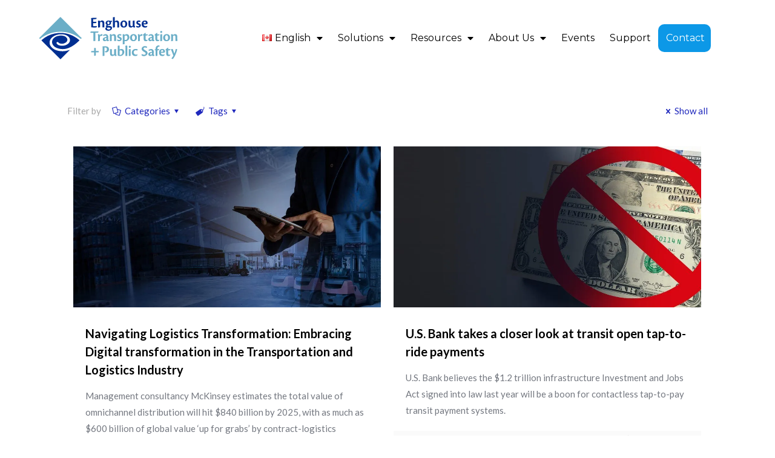

--- FILE ---
content_type: text/html; charset=UTF-8
request_url: https://www.enghousetransportation.com/tag/transport-logistics/
body_size: 58078
content:
<!DOCTYPE html> <html dir="ltr" lang="en-CA" prefix="og: https://ogp.me/ns#"> <head><script>if(navigator.userAgent.match(/MSIE|Internet Explorer/i)||navigator.userAgent.match(/Trident\/7\..*?rv:11/i)){let e=document.location.href;if(!e.match(/[?&]nonitro/)){if(e.indexOf("?")==-1){if(e.indexOf("#")==-1){document.location.href=e+"?nonitro=1"}else{document.location.href=e.replace("#","?nonitro=1#")}}else{if(e.indexOf("#")==-1){document.location.href=e+"&nonitro=1"}else{document.location.href=e.replace("#","&nonitro=1#")}}}}</script><link rel="preconnect" href="https://www.enghousetransportation.com" /><meta charset="UTF-8" /><meta name="viewport" content="width=device-width, initial-scale=1.0, viewport-fit=cover" /><title>transport logistics - Enghouse Transportation</title><meta name="robots" content="max-image-preview:large" /><meta name="google-site-verification" content="qrwsYWKk3AKjH4XVizyWljnT1xv26F5dzY0tkoHGiss" /><meta name="generator" content="All in One SEO Pro (AIOSEO) 4.9.3" /><meta property="og:locale" content="en_US" /><meta property="og:site_name" content="Enghouse Transportation -" /><meta property="og:type" content="article" /><meta property="og:title" content="transport logistics - Enghouse Transportation" /><meta property="og:url" content="https://www.enghousetransportation.com/tag/transport-logistics/" /><meta property="og:image" content="https://www.enghousetransportation.com/wp-content/uploads/2025/08/ETPS-stacked-color_trimmed-2.svg" /><meta property="og:image:secure_url" content="https://www.enghousetransportation.com/wp-content/uploads/2025/08/ETPS-stacked-color_trimmed-2.svg" /><meta property="og:image:width" content="1" /><meta property="og:image:height" content="1" /><meta name="twitter:card" content="summary_large_image" /><meta name="twitter:title" content="transport logistics - Enghouse Transportation" /><meta name="twitter:image" content="https://www.enghousetransportation.com/wp-content/uploads/2025/08/ETPS-stacked-color_trimmed-2.svg" /><meta name="format-detection" content="telephone=no" /><meta name="viewport" content="width=device-width, initial-scale=1, maximum-scale=1" /><meta name="generator" content="Elementor 3.34.2; features: additional_custom_breakpoints; settings: css_print_method-external, google_font-enabled, font_display-auto" /><meta name="generator" content="Powered by Slider Revolution 6.7.40 - responsive, Mobile-Friendly Slider Plugin for WordPress with comfortable drag and drop interface." /><meta name="msapplication-TileImage" content="https://www.enghousetransportation.com/wp-content/uploads/2021/11/cropped-favicon-270x270.png" /><meta name="generator" content="NitroPack" /><script>var NPSH,NitroScrollHelper;NPSH=NitroScrollHelper=function(){let e=null;const o=window.sessionStorage.getItem("nitroScrollPos");function t(){let e=JSON.parse(window.sessionStorage.getItem("nitroScrollPos"))||{};if(typeof e!=="object"){e={}}e[document.URL]=window.scrollY;window.sessionStorage.setItem("nitroScrollPos",JSON.stringify(e))}window.addEventListener("scroll",function(){if(e!==null){clearTimeout(e)}e=setTimeout(t,200)},{passive:true});let r={};r.getScrollPos=()=>{if(!o){return 0}const e=JSON.parse(o);return e[document.URL]||0};r.isScrolled=()=>{return r.getScrollPos()>document.documentElement.clientHeight*.5};return r}();</script><script>(function(){var a=false;var e=document.documentElement.classList;var i=navigator.userAgent.toLowerCase();var n=["android","iphone","ipad"];var r=n.length;var o;var d=null;for(var t=0;t<r;t++){o=n[t];if(i.indexOf(o)>-1)d=o;if(e.contains(o)){a=true;e.remove(o)}}if(a&&d){e.add(d);if(d=="iphone"||d=="ipad"){e.add("ios")}}})();</script><script type="text/worker" id="nitro-web-worker">var preloadRequests=0;var remainingCount={};var baseURI="";self.onmessage=function(e){switch(e.data.cmd){case"RESOURCE_PRELOAD":var o=e.data.requestId;remainingCount[o]=0;e.data.resources.forEach(function(e){preload(e,function(o){return function(){console.log(o+" DONE: "+e);if(--remainingCount[o]==0){self.postMessage({cmd:"RESOURCE_PRELOAD",requestId:o})}}}(o));remainingCount[o]++});break;case"SET_BASEURI":baseURI=e.data.uri;break}};async function preload(e,o){if(typeof URL!=="undefined"&&baseURI){try{var a=new URL(e,baseURI);e=a.href}catch(e){console.log("Worker error: "+e.message)}}console.log("Preloading "+e);try{var n=new Request(e,{mode:"no-cors",redirect:"follow"});await fetch(n);o()}catch(a){console.log(a);var r=new XMLHttpRequest;r.responseType="blob";r.onload=o;r.onerror=o;r.open("GET",e,true);r.send()}}</script><script id="nprl">(()=>{if(window.NPRL!=undefined)return;(function(e){var t=e.prototype;t.after||(t.after=function(){var e,t=arguments,n=t.length,r=0,i=this,o=i.parentNode,a=Node,c=String,u=document;if(o!==null){while(r<n){(e=t[r])instanceof a?(i=i.nextSibling)!==null?o.insertBefore(e,i):o.appendChild(e):o.appendChild(u.createTextNode(c(e)));++r}}})})(Element);var e,t;e=t=function(){var t=false;var r=window.URL||window.webkitURL;var i=true;var o=false;var a=2;var c=null;var u=null;var d=true;var s=window.nitroGtmExcludes!=undefined;var l=s?JSON.parse(atob(window.nitroGtmExcludes)).map(e=>new RegExp(e)):[];var f;var m;var v=null;var p=null;var g=null;var h={touch:["touchmove","touchend"],default:["mousemove","click","keydown","wheel"]};var E=true;var y=[];var w=false;var b=[];var S=0;var N=0;var L=false;var T=0;var R=null;var O=false;var A=false;var C=false;var P=[];var I=[];var M=[];var k=[];var x=false;var _={};var j=new Map;var B="noModule"in HTMLScriptElement.prototype;var q=requestAnimationFrame||mozRequestAnimationFrame||webkitRequestAnimationFrame||msRequestAnimationFrame;const D="gtm.js?id=";function H(e,t){if(!_[e]){_[e]=[]}_[e].push(t)}function U(e,t){if(_[e]){var n=0,r=_[e];for(var n=0;n<r.length;n++){r[n].call(this,t)}}}function Y(){(function(e,t){var r=null;var i=function(e){r(e)};var o=null;var a={};var c=null;var u=null;var d=0;e.addEventListener(t,function(r){if(["load","DOMContentLoaded"].indexOf(t)!=-1){if(u){Q(function(){e.triggerNitroEvent(t)})}c=true}else if(t=="readystatechange"){d++;n.ogReadyState=d==1?"interactive":"complete";if(u&&u>=d){n.documentReadyState=n.ogReadyState;Q(function(){e.triggerNitroEvent(t)})}}});e.addEventListener(t+"Nitro",function(e){if(["load","DOMContentLoaded"].indexOf(t)!=-1){if(!c){e.preventDefault();e.stopImmediatePropagation()}else{}u=true}else if(t=="readystatechange"){u=n.documentReadyState=="interactive"?1:2;if(d<u){e.preventDefault();e.stopImmediatePropagation()}}});switch(t){case"load":o="onload";break;case"readystatechange":o="onreadystatechange";break;case"pageshow":o="onpageshow";break;default:o=null;break}if(o){Object.defineProperty(e,o,{get:function(){return r},set:function(n){if(typeof n!=="function"){r=null;e.removeEventListener(t+"Nitro",i)}else{if(!r){e.addEventListener(t+"Nitro",i)}r=n}}})}Object.defineProperty(e,"addEventListener"+t,{value:function(r){if(r!=t||!n.startedScriptLoading||document.currentScript&&document.currentScript.hasAttribute("nitro-exclude")){}else{arguments[0]+="Nitro"}e.ogAddEventListener.apply(e,arguments);a[arguments[1]]=arguments[0]}});Object.defineProperty(e,"removeEventListener"+t,{value:function(t){var n=a[arguments[1]];arguments[0]=n;e.ogRemoveEventListener.apply(e,arguments)}});Object.defineProperty(e,"triggerNitroEvent"+t,{value:function(t,n){n=n||e;var r=new Event(t+"Nitro",{bubbles:true});r.isNitroPack=true;Object.defineProperty(r,"type",{get:function(){return t},set:function(){}});Object.defineProperty(r,"target",{get:function(){return n},set:function(){}});e.dispatchEvent(r)}});if(typeof e.triggerNitroEvent==="undefined"){(function(){var t=e.addEventListener;var n=e.removeEventListener;Object.defineProperty(e,"ogAddEventListener",{value:t});Object.defineProperty(e,"ogRemoveEventListener",{value:n});Object.defineProperty(e,"addEventListener",{value:function(n){var r="addEventListener"+n;if(typeof e[r]!=="undefined"){e[r].apply(e,arguments)}else{t.apply(e,arguments)}},writable:true});Object.defineProperty(e,"removeEventListener",{value:function(t){var r="removeEventListener"+t;if(typeof e[r]!=="undefined"){e[r].apply(e,arguments)}else{n.apply(e,arguments)}}});Object.defineProperty(e,"triggerNitroEvent",{value:function(t,n){var r="triggerNitroEvent"+t;if(typeof e[r]!=="undefined"){e[r].apply(e,arguments)}}})})()}}).apply(null,arguments)}Y(window,"load");Y(window,"pageshow");Y(window,"DOMContentLoaded");Y(document,"DOMContentLoaded");Y(document,"readystatechange");try{var F=new Worker(r.createObjectURL(new Blob([document.getElementById("nitro-web-worker").textContent],{type:"text/javascript"})))}catch(e){var F=new Worker("data:text/javascript;base64,"+btoa(document.getElementById("nitro-web-worker").textContent))}F.onmessage=function(e){if(e.data.cmd=="RESOURCE_PRELOAD"){U(e.data.requestId,e)}};if(typeof document.baseURI!=="undefined"){F.postMessage({cmd:"SET_BASEURI",uri:document.baseURI})}var G=function(e){if(--S==0){Q(K)}};var W=function(e){e.target.removeEventListener("load",W);e.target.removeEventListener("error",W);e.target.removeEventListener("nitroTimeout",W);if(e.type!="nitroTimeout"){clearTimeout(e.target.nitroTimeout)}if(--N==0&&S==0){Q(J)}};var X=function(e){var t=e.textContent;try{var n=r.createObjectURL(new Blob([t.replace(/^(?:<!--)?(.*?)(?:-->)?$/gm,"$1")],{type:"text/javascript"}))}catch(e){var n="data:text/javascript;base64,"+btoa(t.replace(/^(?:<!--)?(.*?)(?:-->)?$/gm,"$1"))}return n};var K=function(){n.documentReadyState="interactive";document.triggerNitroEvent("readystatechange");document.triggerNitroEvent("DOMContentLoaded");if(window.pageYOffset||window.pageXOffset){window.dispatchEvent(new Event("scroll"))}A=true;Q(function(){if(N==0){Q(J)}Q($)})};var J=function(){if(!A||O)return;O=true;R.disconnect();en();n.documentReadyState="complete";document.triggerNitroEvent("readystatechange");window.triggerNitroEvent("load",document);window.triggerNitroEvent("pageshow",document);if(window.pageYOffset||window.pageXOffset||location.hash){let e=typeof history.scrollRestoration!=="undefined"&&history.scrollRestoration=="auto";if(e&&typeof NPSH!=="undefined"&&NPSH.getScrollPos()>0&&window.pageYOffset>document.documentElement.clientHeight*.5){window.scrollTo(0,NPSH.getScrollPos())}else if(location.hash){try{let e=document.querySelector(location.hash);if(e){e.scrollIntoView()}}catch(e){}}}var e=null;if(a==1){e=eo}else{e=eu}Q(e)};var Q=function(e){setTimeout(e,0)};var V=function(e){if(e.type=="touchend"||e.type=="click"){g=e}};var $=function(){if(d&&g){setTimeout(function(e){return function(){var t=function(e,t,n){var r=new Event(e,{bubbles:true,cancelable:true});if(e=="click"){r.clientX=t;r.clientY=n}else{r.touches=[{clientX:t,clientY:n}]}return r};var n;if(e.type=="touchend"){var r=e.changedTouches[0];n=document.elementFromPoint(r.clientX,r.clientY);n.dispatchEvent(t("touchstart"),r.clientX,r.clientY);n.dispatchEvent(t("touchend"),r.clientX,r.clientY);n.dispatchEvent(t("click"),r.clientX,r.clientY)}else if(e.type=="click"){n=document.elementFromPoint(e.clientX,e.clientY);n.dispatchEvent(t("click"),e.clientX,e.clientY)}}}(g),150);g=null}};var z=function(e){if(e.tagName=="SCRIPT"&&!e.hasAttribute("data-nitro-for-id")&&!e.hasAttribute("nitro-document-write")||e.tagName=="IMG"&&(e.hasAttribute("src")||e.hasAttribute("srcset"))||e.tagName=="IFRAME"&&e.hasAttribute("src")||e.tagName=="LINK"&&e.hasAttribute("href")&&e.hasAttribute("rel")&&e.getAttribute("rel")=="stylesheet"){if(e.tagName==="IFRAME"&&e.src.indexOf("about:blank")>-1){return}var t="";switch(e.tagName){case"LINK":t=e.href;break;case"IMG":if(k.indexOf(e)>-1)return;t=e.srcset||e.src;break;default:t=e.src;break}var n=e.getAttribute("type");if(!t&&e.tagName!=="SCRIPT")return;if((e.tagName=="IMG"||e.tagName=="LINK")&&(t.indexOf("data:")===0||t.indexOf("blob:")===0))return;if(e.tagName=="SCRIPT"&&n&&n!=="text/javascript"&&n!=="application/javascript"){if(n!=="module"||!B)return}if(e.tagName==="SCRIPT"){if(k.indexOf(e)>-1)return;if(e.noModule&&B){return}let t=null;if(document.currentScript){if(document.currentScript.src&&document.currentScript.src.indexOf(D)>-1){t=document.currentScript}if(document.currentScript.hasAttribute("data-nitro-gtm-id")){e.setAttribute("data-nitro-gtm-id",document.currentScript.getAttribute("data-nitro-gtm-id"))}}else if(window.nitroCurrentScript){if(window.nitroCurrentScript.src&&window.nitroCurrentScript.src.indexOf(D)>-1){t=window.nitroCurrentScript}}if(t&&s){let n=false;for(const t of l){n=e.src?t.test(e.src):t.test(e.textContent);if(n){break}}if(!n){e.type="text/googletagmanagerscript";let n=t.hasAttribute("data-nitro-gtm-id")?t.getAttribute("data-nitro-gtm-id"):t.id;if(!j.has(n)){j.set(n,[])}let r=j.get(n);r.push(e);return}}if(!e.src){if(e.textContent.length>0){e.textContent+="\n;if(document.currentScript.nitroTimeout) {clearTimeout(document.currentScript.nitroTimeout);}; setTimeout(function() { this.dispatchEvent(new Event('load')); }.bind(document.currentScript), 0);"}else{return}}else{}k.push(e)}if(!e.hasOwnProperty("nitroTimeout")){N++;e.addEventListener("load",W,true);e.addEventListener("error",W,true);e.addEventListener("nitroTimeout",W,true);e.nitroTimeout=setTimeout(function(){console.log("Resource timed out",e);e.dispatchEvent(new Event("nitroTimeout"))},5e3)}}};var Z=function(e){if(e.hasOwnProperty("nitroTimeout")&&e.nitroTimeout){clearTimeout(e.nitroTimeout);e.nitroTimeout=null;e.dispatchEvent(new Event("nitroTimeout"))}};document.documentElement.addEventListener("load",function(e){if(e.target.tagName=="SCRIPT"||e.target.tagName=="IMG"){k.push(e.target)}},true);document.documentElement.addEventListener("error",function(e){if(e.target.tagName=="SCRIPT"||e.target.tagName=="IMG"){k.push(e.target)}},true);var ee=["appendChild","replaceChild","insertBefore","prepend","append","before","after","replaceWith","insertAdjacentElement"];var et=function(){if(s){window._nitro_setTimeout=window.setTimeout;window.setTimeout=function(e,t,...n){let r=document.currentScript||window.nitroCurrentScript;if(!r||r.src&&r.src.indexOf(D)==-1){return window._nitro_setTimeout.call(window,e,t,...n)}return window._nitro_setTimeout.call(window,function(e,t){return function(...n){window.nitroCurrentScript=e;t(...n)}}(r,e),t,...n)}}ee.forEach(function(e){HTMLElement.prototype["og"+e]=HTMLElement.prototype[e];HTMLElement.prototype[e]=function(...t){if(this.parentNode||this===document.documentElement){switch(e){case"replaceChild":case"insertBefore":t.pop();break;case"insertAdjacentElement":t.shift();break}t.forEach(function(e){if(!e)return;if(e.tagName=="SCRIPT"){z(e)}else{if(e.children&&e.children.length>0){e.querySelectorAll("script").forEach(z)}}})}return this["og"+e].apply(this,arguments)}})};var en=function(){if(s&&typeof window._nitro_setTimeout==="function"){window.setTimeout=window._nitro_setTimeout}ee.forEach(function(e){HTMLElement.prototype[e]=HTMLElement.prototype["og"+e]})};var er=async function(){if(o){ef(f);ef(V);if(v){clearTimeout(v);v=null}}if(T===1){L=true;return}else if(T===0){T=-1}n.startedScriptLoading=true;Object.defineProperty(document,"readyState",{get:function(){return n.documentReadyState},set:function(){}});var e=document.documentElement;var t={attributes:true,attributeFilter:["src"],childList:true,subtree:true};R=new MutationObserver(function(e,t){e.forEach(function(e){if(e.type=="childList"&&e.addedNodes.length>0){e.addedNodes.forEach(function(e){if(!document.documentElement.contains(e)){return}if(e.tagName=="IMG"||e.tagName=="IFRAME"||e.tagName=="LINK"){z(e)}})}if(e.type=="childList"&&e.removedNodes.length>0){e.removedNodes.forEach(function(e){if(e.tagName=="IFRAME"||e.tagName=="LINK"){Z(e)}})}if(e.type=="attributes"){var t=e.target;if(!document.documentElement.contains(t)){return}if(t.tagName=="IFRAME"||t.tagName=="LINK"||t.tagName=="IMG"||t.tagName=="SCRIPT"){z(t)}}})});R.observe(e,t);if(!s){et()}await Promise.all(P);var r=b.shift();var i=null;var a=false;while(r){var c;var u=JSON.parse(atob(r.meta));var d=u.delay;if(r.type=="inline"){var l=document.getElementById(r.id);if(l){l.remove()}else{r=b.shift();continue}c=X(l);if(c===false){r=b.shift();continue}}else{c=r.src}if(!a&&r.type!="inline"&&(typeof u.attributes.async!="undefined"||typeof u.attributes.defer!="undefined")){if(i===null){i=r}else if(i===r){a=true}if(!a){b.push(r);r=b.shift();continue}}var m=document.createElement("script");m.src=c;m.setAttribute("data-nitro-for-id",r.id);for(var p in u.attributes){try{if(u.attributes[p]===false){m.setAttribute(p,"")}else{m.setAttribute(p,u.attributes[p])}}catch(e){console.log("Error while setting script attribute",m,e)}}m.async=false;if(u.canonicalLink!=""&&Object.getOwnPropertyDescriptor(m,"src")?.configurable!==false){(e=>{Object.defineProperty(m,"src",{get:function(){return e.canonicalLink},set:function(){}})})(u)}if(d){setTimeout((function(e,t){var n=document.querySelector("[data-nitro-marker-id='"+t+"']");if(n){n.after(e)}else{document.head.appendChild(e)}}).bind(null,m,r.id),d)}else{m.addEventListener("load",G);m.addEventListener("error",G);if(!m.noModule||!B){S++}var g=document.querySelector("[data-nitro-marker-id='"+r.id+"']");if(g){Q(function(e,t){return function(){e.after(t)}}(g,m))}else{Q(function(e){return function(){document.head.appendChild(e)}}(m))}}r=b.shift()}};var ei=function(){var e=document.getElementById("nitro-deferred-styles");var t=document.createElement("div");t.innerHTML=e.textContent;return t};var eo=async function(e){isPreload=e&&e.type=="NitroPreload";if(!isPreload){T=-1;E=false;if(o){ef(f);ef(V);if(v){clearTimeout(v);v=null}}}if(w===false){var t=ei();let e=t.querySelectorAll('style,link[rel="stylesheet"]');w=e.length;if(w){let e=document.getElementById("nitro-deferred-styles-marker");e.replaceWith.apply(e,t.childNodes)}else if(isPreload){Q(ed)}else{es()}}else if(w===0&&!isPreload){es()}};var ea=function(){var e=ei();var t=e.childNodes;var n;var r=[];for(var i=0;i<t.length;i++){n=t[i];if(n.href){r.push(n.href)}}var o="css-preload";H(o,function(e){eo(new Event("NitroPreload"))});if(r.length){F.postMessage({cmd:"RESOURCE_PRELOAD",resources:r,requestId:o})}else{Q(function(){U(o)})}};var ec=function(){if(T===-1)return;T=1;var e=[];var t,n;for(var r=0;r<b.length;r++){t=b[r];if(t.type!="inline"){if(t.src){n=JSON.parse(atob(t.meta));if(n.delay)continue;if(n.attributes.type&&n.attributes.type=="module"&&!B)continue;e.push(t.src)}}}if(e.length){var i="js-preload";H(i,function(e){T=2;if(L){Q(er)}});F.postMessage({cmd:"RESOURCE_PRELOAD",resources:e,requestId:i})}};var eu=function(){while(I.length){style=I.shift();if(style.hasAttribute("nitropack-onload")){style.setAttribute("onload",style.getAttribute("nitropack-onload"));Q(function(e){return function(){e.dispatchEvent(new Event("load"))}}(style))}}while(M.length){style=M.shift();if(style.hasAttribute("nitropack-onerror")){style.setAttribute("onerror",style.getAttribute("nitropack-onerror"));Q(function(e){return function(){e.dispatchEvent(new Event("error"))}}(style))}}};var ed=function(){if(!x){if(i){Q(function(){var e=document.getElementById("nitro-critical-css");if(e){e.remove()}})}x=true;onStylesLoadEvent=new Event("NitroStylesLoaded");onStylesLoadEvent.isNitroPack=true;window.dispatchEvent(onStylesLoadEvent)}};var es=function(){if(a==2){Q(er)}else{eu()}};var el=function(e){m.forEach(function(t){document.addEventListener(t,e,true)})};var ef=function(e){m.forEach(function(t){document.removeEventListener(t,e,true)})};if(s){et()}return{setAutoRemoveCriticalCss:function(e){i=e},registerScript:function(e,t,n){b.push({type:"remote",src:e,id:t,meta:n})},registerInlineScript:function(e,t){b.push({type:"inline",id:e,meta:t})},registerStyle:function(e,t,n){y.push({href:e,rel:t,media:n})},onLoadStyle:function(e){I.push(e);if(w!==false&&--w==0){Q(ed);if(E){E=false}else{es()}}},onErrorStyle:function(e){M.push(e);if(w!==false&&--w==0){Q(ed);if(E){E=false}else{es()}}},loadJs:function(e,t){if(!e.src){var n=X(e);if(n!==false){e.src=n;e.textContent=""}}if(t){Q(function(e,t){return function(){e.after(t)}}(t,e))}else{Q(function(e){return function(){document.head.appendChild(e)}}(e))}},loadQueuedResources:async function(){window.dispatchEvent(new Event("NitroBootStart"));if(p){clearTimeout(p);p=null}window.removeEventListener("load",e.loadQueuedResources);f=a==1?er:eo;if(!o||g){Q(f)}else{if(navigator.userAgent.indexOf(" Edge/")==-1){ea();H("css-preload",ec)}el(f);if(u){if(c){v=setTimeout(f,c)}}else{}}},fontPreload:function(e){var t="critical-fonts";H(t,function(e){document.getElementById("nitro-critical-fonts").type="text/css"});F.postMessage({cmd:"RESOURCE_PRELOAD",resources:e,requestId:t})},boot:function(){if(t)return;t=true;C=typeof NPSH!=="undefined"&&NPSH.isScrolled();let n=document.prerendering;if(location.hash||C||n){o=false}m=h.default.concat(h.touch);p=setTimeout(e.loadQueuedResources,1500);el(V);if(C){e.loadQueuedResources()}else{window.addEventListener("load",e.loadQueuedResources)}},addPrerequisite:function(e){P.push(e)},getTagManagerNodes:function(e){if(!e)return j;return j.get(e)??[]}}}();var n,r;n=r=function(){var t=document.write;return{documentWrite:function(n,r){if(n&&n.hasAttribute("nitro-exclude")){return t.call(document,r)}var i=null;if(n.documentWriteContainer){i=n.documentWriteContainer}else{i=document.createElement("span");n.documentWriteContainer=i}var o=null;if(n){if(n.hasAttribute("data-nitro-for-id")){o=document.querySelector('template[data-nitro-marker-id="'+n.getAttribute("data-nitro-for-id")+'"]')}else{o=n}}i.innerHTML+=r;i.querySelectorAll("script").forEach(function(e){e.setAttribute("nitro-document-write","")});if(!i.parentNode){if(o){o.parentNode.insertBefore(i,o)}else{document.body.appendChild(i)}}var a=document.createElement("span");a.innerHTML=r;var c=a.querySelectorAll("script");if(c.length){c.forEach(function(t){var n=t.getAttributeNames();var r=document.createElement("script");n.forEach(function(e){r.setAttribute(e,t.getAttribute(e))});r.async=false;if(!t.src&&t.textContent){r.textContent=t.textContent}e.loadJs(r,o)})}},TrustLogo:function(e,t){var n=document.getElementById(e);var r=document.createElement("img");r.src=t;n.parentNode.insertBefore(r,n)},documentReadyState:"loading",ogReadyState:document.readyState,startedScriptLoading:false,loadScriptDelayed:function(e,t){setTimeout(function(){var t=document.createElement("script");t.src=e;document.head.appendChild(t)},t)}}}();document.write=function(e){n.documentWrite(document.currentScript,e)};document.writeln=function(e){n.documentWrite(document.currentScript,e+"\n")};window.NPRL=e;window.NitroResourceLoader=t;window.NPh=n;window.NitroPackHelper=r})();</script><template id="nitro-deferred-styles-marker"></template><style id="nitro-fonts">@font-face{font-family:"mfn-icons";src:url("https://www.enghousetransportation.com/nitropack_static/UKVWrbaLWiwXQHHCWSqexUjYYuQLOTuH/assets/static/source/rev-ea5584f/www.enghousetransportation.com/wp-content/themes/betheme/fonts/mfn/791db6d5cb744a892ec29605328616dd.icons.eot");src:url("https://www.enghousetransportation.com/nitropack_static/UKVWrbaLWiwXQHHCWSqexUjYYuQLOTuH/assets/static/source/rev-ea5584f/www.enghousetransportation.com/wp-content/themes/betheme/fonts/mfn/791db6d5cb744a892ec29605328616dd.icons.ttf") format("truetype");font-weight:400;font-style:normal;font-display:swap}@font-face{font-family:"Font Awesome 5 Brands";font-style:normal;font-weight:400;font-display:swap;src:url("https://www.enghousetransportation.com/nitropack_static/UKVWrbaLWiwXQHHCWSqexUjYYuQLOTuH/assets/static/source/rev-ea5584f/www.enghousetransportation.com/wp-content/themes/betheme/fonts/fontawesome/fa-brands-400.eot");src:url("https://www.enghousetransportation.com/nitropack_static/UKVWrbaLWiwXQHHCWSqexUjYYuQLOTuH/assets/static/source/rev-ea5584f/www.enghousetransportation.com/wp-content/themes/betheme/fonts/fontawesome/fa-brands-400.woff2") format("woff2")}@font-face{font-family:"Lato";font-style:italic;font-weight:400;font-display:swap;src:url("https://fonts.gstatic.com/s/lato/v25/S6u8w4BMUTPHjxsAUi-qNiXg7eU0.woff2") format("woff2");unicode-range:U+0100-02BA,U+02BD-02C5,U+02C7-02CC,U+02CE-02D7,U+02DD-02FF,U+0304,U+0308,U+0329,U+1D00-1DBF,U+1E00-1E9F,U+1EF2-1EFF,U+2020,U+20A0-20AB,U+20AD-20C0,U+2113,U+2C60-2C7F,U+A720-A7FF}@font-face{font-family:"Lato";font-style:italic;font-weight:400;font-display:swap;src:url("https://fonts.gstatic.com/s/lato/v25/S6u8w4BMUTPHjxsAXC-qNiXg7Q.woff2") format("woff2");unicode-range:U+0000-00FF,U+0131,U+0152-0153,U+02BB-02BC,U+02C6,U+02DA,U+02DC,U+0304,U+0308,U+0329,U+2000-206F,U+20AC,U+2122,U+2191,U+2193,U+2212,U+2215,U+FEFF,U+FFFD}@font-face{font-family:"Lato";font-style:italic;font-weight:700;font-display:swap;src:url("https://fonts.gstatic.com/s/lato/v25/S6u_w4BMUTPHjxsI5wq_FQftx9897sxZ.woff2") format("woff2");unicode-range:U+0100-02BA,U+02BD-02C5,U+02C7-02CC,U+02CE-02D7,U+02DD-02FF,U+0304,U+0308,U+0329,U+1D00-1DBF,U+1E00-1E9F,U+1EF2-1EFF,U+2020,U+20A0-20AB,U+20AD-20C0,U+2113,U+2C60-2C7F,U+A720-A7FF}@font-face{font-family:"Lato";font-style:italic;font-weight:700;font-display:swap;src:url("https://fonts.gstatic.com/s/lato/v25/S6u_w4BMUTPHjxsI5wq_Gwftx9897g.woff2") format("woff2");unicode-range:U+0000-00FF,U+0131,U+0152-0153,U+02BB-02BC,U+02C6,U+02DA,U+02DC,U+0304,U+0308,U+0329,U+2000-206F,U+20AC,U+2122,U+2191,U+2193,U+2212,U+2215,U+FEFF,U+FFFD}@font-face{font-family:"Lato";font-style:normal;font-weight:300;font-display:swap;src:url("https://fonts.gstatic.com/s/lato/v25/S6u9w4BMUTPHh7USSwaPGQ3q5d0N7w.woff2") format("woff2");unicode-range:U+0100-02BA,U+02BD-02C5,U+02C7-02CC,U+02CE-02D7,U+02DD-02FF,U+0304,U+0308,U+0329,U+1D00-1DBF,U+1E00-1E9F,U+1EF2-1EFF,U+2020,U+20A0-20AB,U+20AD-20C0,U+2113,U+2C60-2C7F,U+A720-A7FF}@font-face{font-family:"Lato";font-style:normal;font-weight:300;font-display:swap;src:url("https://fonts.gstatic.com/s/lato/v25/S6u9w4BMUTPHh7USSwiPGQ3q5d0.woff2") format("woff2");unicode-range:U+0000-00FF,U+0131,U+0152-0153,U+02BB-02BC,U+02C6,U+02DA,U+02DC,U+0304,U+0308,U+0329,U+2000-206F,U+20AC,U+2122,U+2191,U+2193,U+2212,U+2215,U+FEFF,U+FFFD}@font-face{font-family:"Lato";font-style:normal;font-weight:400;font-display:swap;src:url("https://fonts.gstatic.com/s/lato/v25/S6uyw4BMUTPHjxAwXiWtFCfQ7A.woff2") format("woff2");unicode-range:U+0100-02BA,U+02BD-02C5,U+02C7-02CC,U+02CE-02D7,U+02DD-02FF,U+0304,U+0308,U+0329,U+1D00-1DBF,U+1E00-1E9F,U+1EF2-1EFF,U+2020,U+20A0-20AB,U+20AD-20C0,U+2113,U+2C60-2C7F,U+A720-A7FF}@font-face{font-family:"Lato";font-style:normal;font-weight:400;font-display:swap;src:url("https://fonts.gstatic.com/s/lato/v25/S6uyw4BMUTPHjx4wXiWtFCc.woff2") format("woff2");unicode-range:U+0000-00FF,U+0131,U+0152-0153,U+02BB-02BC,U+02C6,U+02DA,U+02DC,U+0304,U+0308,U+0329,U+2000-206F,U+20AC,U+2122,U+2191,U+2193,U+2212,U+2215,U+FEFF,U+FFFD}@font-face{font-family:"Lato";font-style:normal;font-weight:700;font-display:swap;src:url("https://fonts.gstatic.com/s/lato/v25/S6u9w4BMUTPHh6UVSwaPGQ3q5d0N7w.woff2") format("woff2");unicode-range:U+0100-02BA,U+02BD-02C5,U+02C7-02CC,U+02CE-02D7,U+02DD-02FF,U+0304,U+0308,U+0329,U+1D00-1DBF,U+1E00-1E9F,U+1EF2-1EFF,U+2020,U+20A0-20AB,U+20AD-20C0,U+2113,U+2C60-2C7F,U+A720-A7FF}@font-face{font-family:"Lato";font-style:normal;font-weight:700;font-display:swap;src:url("https://fonts.gstatic.com/s/lato/v25/S6u9w4BMUTPHh6UVSwiPGQ3q5d0.woff2") format("woff2");unicode-range:U+0000-00FF,U+0131,U+0152-0153,U+02BB-02BC,U+02C6,U+02DA,U+02DC,U+0304,U+0308,U+0329,U+2000-206F,U+20AC,U+2122,U+2191,U+2193,U+2212,U+2215,U+FEFF,U+FFFD}@font-face{font-family:eicons;src:url("https://www.enghousetransportation.com/nitropack_static/UKVWrbaLWiwXQHHCWSqexUjYYuQLOTuH/assets/static/source/rev-ea5584f/www.enghousetransportation.com/wp-content/plugins/elementor/assets/lib/eicons/fonts/8821ac1c68ece057ef2152fafd4d5dae.eicons.eot");src:url("https://www.enghousetransportation.com/nitropack_static/UKVWrbaLWiwXQHHCWSqexUjYYuQLOTuH/assets/static/source/rev-ea5584f/www.enghousetransportation.com/wp-content/plugins/elementor/assets/lib/eicons/fonts/8821ac1c68ece057ef2152fafd4d5dae.eicons.woff2") format("woff2");font-weight:400;font-style:normal;font-display:swap}@font-face{font-family:"Font Awesome 5 Brands";font-style:normal;font-weight:400;font-display:swap;src:url("https://www.enghousetransportation.com/nitropack_static/UKVWrbaLWiwXQHHCWSqexUjYYuQLOTuH/assets/static/source/rev-ea5584f/www.enghousetransportation.com/wp-content/plugins/elementor/assets/lib/font-awesome/webfonts/fa-brands-400.eot");src:url("https://www.enghousetransportation.com/nitropack_static/UKVWrbaLWiwXQHHCWSqexUjYYuQLOTuH/assets/static/source/rev-ea5584f/www.enghousetransportation.com/wp-content/plugins/elementor/assets/lib/font-awesome/webfonts/fa-brands-400.woff2") format("woff2")}@font-face{font-family:"Montserrat";font-style:italic;font-weight:100;src:url("https://fonts.gstatic.com/s/montserrat/v31/JTUQjIg1_i6t8kCHKm459WxRxC7m0dR9pBOi.woff2") format("woff2");unicode-range:U+0460-052F,U+1C80-1C8A,U+20B4,U+2DE0-2DFF,U+A640-A69F,U+FE2E-FE2F;font-display:swap}@font-face{font-family:"Montserrat";font-style:italic;font-weight:100;src:url("https://fonts.gstatic.com/s/montserrat/v31/JTUQjIg1_i6t8kCHKm459WxRzS7m0dR9pBOi.woff2") format("woff2");unicode-range:U+0301,U+0400-045F,U+0490-0491,U+04B0-04B1,U+2116;font-display:swap}@font-face{font-family:"Montserrat";font-style:italic;font-weight:100;src:url("https://fonts.gstatic.com/s/montserrat/v31/JTUQjIg1_i6t8kCHKm459WxRxi7m0dR9pBOi.woff2") format("woff2");unicode-range:U+0102-0103,U+0110-0111,U+0128-0129,U+0168-0169,U+01A0-01A1,U+01AF-01B0,U+0300-0301,U+0303-0304,U+0308-0309,U+0323,U+0329,U+1EA0-1EF9,U+20AB;font-display:swap}@font-face{font-family:"Montserrat";font-style:italic;font-weight:100;src:url("https://fonts.gstatic.com/s/montserrat/v31/JTUQjIg1_i6t8kCHKm459WxRxy7m0dR9pBOi.woff2") format("woff2");unicode-range:U+0100-02BA,U+02BD-02C5,U+02C7-02CC,U+02CE-02D7,U+02DD-02FF,U+0304,U+0308,U+0329,U+1D00-1DBF,U+1E00-1E9F,U+1EF2-1EFF,U+2020,U+20A0-20AB,U+20AD-20C0,U+2113,U+2C60-2C7F,U+A720-A7FF;font-display:swap}@font-face{font-family:"Montserrat";font-style:italic;font-weight:100;src:url("https://fonts.gstatic.com/s/montserrat/v31/JTUQjIg1_i6t8kCHKm459WxRyS7m0dR9pA.woff2") format("woff2");unicode-range:U+0000-00FF,U+0131,U+0152-0153,U+02BB-02BC,U+02C6,U+02DA,U+02DC,U+0304,U+0308,U+0329,U+2000-206F,U+20AC,U+2122,U+2191,U+2193,U+2212,U+2215,U+FEFF,U+FFFD;font-display:swap}@font-face{font-family:"Montserrat";font-style:italic;font-weight:200;src:url("https://fonts.gstatic.com/s/montserrat/v31/JTUQjIg1_i6t8kCHKm459WxRxC7m0dR9pBOi.woff2") format("woff2");unicode-range:U+0460-052F,U+1C80-1C8A,U+20B4,U+2DE0-2DFF,U+A640-A69F,U+FE2E-FE2F;font-display:swap}@font-face{font-family:"Montserrat";font-style:italic;font-weight:200;src:url("https://fonts.gstatic.com/s/montserrat/v31/JTUQjIg1_i6t8kCHKm459WxRzS7m0dR9pBOi.woff2") format("woff2");unicode-range:U+0301,U+0400-045F,U+0490-0491,U+04B0-04B1,U+2116;font-display:swap}@font-face{font-family:"Montserrat";font-style:italic;font-weight:200;src:url("https://fonts.gstatic.com/s/montserrat/v31/JTUQjIg1_i6t8kCHKm459WxRxi7m0dR9pBOi.woff2") format("woff2");unicode-range:U+0102-0103,U+0110-0111,U+0128-0129,U+0168-0169,U+01A0-01A1,U+01AF-01B0,U+0300-0301,U+0303-0304,U+0308-0309,U+0323,U+0329,U+1EA0-1EF9,U+20AB;font-display:swap}@font-face{font-family:"Montserrat";font-style:italic;font-weight:200;src:url("https://fonts.gstatic.com/s/montserrat/v31/JTUQjIg1_i6t8kCHKm459WxRxy7m0dR9pBOi.woff2") format("woff2");unicode-range:U+0100-02BA,U+02BD-02C5,U+02C7-02CC,U+02CE-02D7,U+02DD-02FF,U+0304,U+0308,U+0329,U+1D00-1DBF,U+1E00-1E9F,U+1EF2-1EFF,U+2020,U+20A0-20AB,U+20AD-20C0,U+2113,U+2C60-2C7F,U+A720-A7FF;font-display:swap}@font-face{font-family:"Montserrat";font-style:italic;font-weight:200;src:url("https://fonts.gstatic.com/s/montserrat/v31/JTUQjIg1_i6t8kCHKm459WxRyS7m0dR9pA.woff2") format("woff2");unicode-range:U+0000-00FF,U+0131,U+0152-0153,U+02BB-02BC,U+02C6,U+02DA,U+02DC,U+0304,U+0308,U+0329,U+2000-206F,U+20AC,U+2122,U+2191,U+2193,U+2212,U+2215,U+FEFF,U+FFFD;font-display:swap}@font-face{font-family:"Montserrat";font-style:italic;font-weight:300;src:url("https://fonts.gstatic.com/s/montserrat/v31/JTUQjIg1_i6t8kCHKm459WxRxC7m0dR9pBOi.woff2") format("woff2");unicode-range:U+0460-052F,U+1C80-1C8A,U+20B4,U+2DE0-2DFF,U+A640-A69F,U+FE2E-FE2F;font-display:swap}@font-face{font-family:"Montserrat";font-style:italic;font-weight:300;src:url("https://fonts.gstatic.com/s/montserrat/v31/JTUQjIg1_i6t8kCHKm459WxRzS7m0dR9pBOi.woff2") format("woff2");unicode-range:U+0301,U+0400-045F,U+0490-0491,U+04B0-04B1,U+2116;font-display:swap}@font-face{font-family:"Montserrat";font-style:italic;font-weight:300;src:url("https://fonts.gstatic.com/s/montserrat/v31/JTUQjIg1_i6t8kCHKm459WxRxi7m0dR9pBOi.woff2") format("woff2");unicode-range:U+0102-0103,U+0110-0111,U+0128-0129,U+0168-0169,U+01A0-01A1,U+01AF-01B0,U+0300-0301,U+0303-0304,U+0308-0309,U+0323,U+0329,U+1EA0-1EF9,U+20AB;font-display:swap}@font-face{font-family:"Montserrat";font-style:italic;font-weight:300;src:url("https://fonts.gstatic.com/s/montserrat/v31/JTUQjIg1_i6t8kCHKm459WxRxy7m0dR9pBOi.woff2") format("woff2");unicode-range:U+0100-02BA,U+02BD-02C5,U+02C7-02CC,U+02CE-02D7,U+02DD-02FF,U+0304,U+0308,U+0329,U+1D00-1DBF,U+1E00-1E9F,U+1EF2-1EFF,U+2020,U+20A0-20AB,U+20AD-20C0,U+2113,U+2C60-2C7F,U+A720-A7FF;font-display:swap}@font-face{font-family:"Montserrat";font-style:italic;font-weight:300;src:url("https://fonts.gstatic.com/s/montserrat/v31/JTUQjIg1_i6t8kCHKm459WxRyS7m0dR9pA.woff2") format("woff2");unicode-range:U+0000-00FF,U+0131,U+0152-0153,U+02BB-02BC,U+02C6,U+02DA,U+02DC,U+0304,U+0308,U+0329,U+2000-206F,U+20AC,U+2122,U+2191,U+2193,U+2212,U+2215,U+FEFF,U+FFFD;font-display:swap}@font-face{font-family:"Montserrat";font-style:italic;font-weight:400;src:url("https://fonts.gstatic.com/s/montserrat/v31/JTUQjIg1_i6t8kCHKm459WxRxC7m0dR9pBOi.woff2") format("woff2");unicode-range:U+0460-052F,U+1C80-1C8A,U+20B4,U+2DE0-2DFF,U+A640-A69F,U+FE2E-FE2F;font-display:swap}@font-face{font-family:"Montserrat";font-style:italic;font-weight:400;src:url("https://fonts.gstatic.com/s/montserrat/v31/JTUQjIg1_i6t8kCHKm459WxRzS7m0dR9pBOi.woff2") format("woff2");unicode-range:U+0301,U+0400-045F,U+0490-0491,U+04B0-04B1,U+2116;font-display:swap}@font-face{font-family:"Montserrat";font-style:italic;font-weight:400;src:url("https://fonts.gstatic.com/s/montserrat/v31/JTUQjIg1_i6t8kCHKm459WxRxi7m0dR9pBOi.woff2") format("woff2");unicode-range:U+0102-0103,U+0110-0111,U+0128-0129,U+0168-0169,U+01A0-01A1,U+01AF-01B0,U+0300-0301,U+0303-0304,U+0308-0309,U+0323,U+0329,U+1EA0-1EF9,U+20AB;font-display:swap}@font-face{font-family:"Montserrat";font-style:italic;font-weight:400;src:url("https://fonts.gstatic.com/s/montserrat/v31/JTUQjIg1_i6t8kCHKm459WxRxy7m0dR9pBOi.woff2") format("woff2");unicode-range:U+0100-02BA,U+02BD-02C5,U+02C7-02CC,U+02CE-02D7,U+02DD-02FF,U+0304,U+0308,U+0329,U+1D00-1DBF,U+1E00-1E9F,U+1EF2-1EFF,U+2020,U+20A0-20AB,U+20AD-20C0,U+2113,U+2C60-2C7F,U+A720-A7FF;font-display:swap}@font-face{font-family:"Montserrat";font-style:italic;font-weight:400;src:url("https://fonts.gstatic.com/s/montserrat/v31/JTUQjIg1_i6t8kCHKm459WxRyS7m0dR9pA.woff2") format("woff2");unicode-range:U+0000-00FF,U+0131,U+0152-0153,U+02BB-02BC,U+02C6,U+02DA,U+02DC,U+0304,U+0308,U+0329,U+2000-206F,U+20AC,U+2122,U+2191,U+2193,U+2212,U+2215,U+FEFF,U+FFFD;font-display:swap}@font-face{font-family:"Montserrat";font-style:italic;font-weight:500;src:url("https://fonts.gstatic.com/s/montserrat/v31/JTUQjIg1_i6t8kCHKm459WxRxC7m0dR9pBOi.woff2") format("woff2");unicode-range:U+0460-052F,U+1C80-1C8A,U+20B4,U+2DE0-2DFF,U+A640-A69F,U+FE2E-FE2F;font-display:swap}@font-face{font-family:"Montserrat";font-style:italic;font-weight:500;src:url("https://fonts.gstatic.com/s/montserrat/v31/JTUQjIg1_i6t8kCHKm459WxRzS7m0dR9pBOi.woff2") format("woff2");unicode-range:U+0301,U+0400-045F,U+0490-0491,U+04B0-04B1,U+2116;font-display:swap}@font-face{font-family:"Montserrat";font-style:italic;font-weight:500;src:url("https://fonts.gstatic.com/s/montserrat/v31/JTUQjIg1_i6t8kCHKm459WxRxi7m0dR9pBOi.woff2") format("woff2");unicode-range:U+0102-0103,U+0110-0111,U+0128-0129,U+0168-0169,U+01A0-01A1,U+01AF-01B0,U+0300-0301,U+0303-0304,U+0308-0309,U+0323,U+0329,U+1EA0-1EF9,U+20AB;font-display:swap}@font-face{font-family:"Montserrat";font-style:italic;font-weight:500;src:url("https://fonts.gstatic.com/s/montserrat/v31/JTUQjIg1_i6t8kCHKm459WxRxy7m0dR9pBOi.woff2") format("woff2");unicode-range:U+0100-02BA,U+02BD-02C5,U+02C7-02CC,U+02CE-02D7,U+02DD-02FF,U+0304,U+0308,U+0329,U+1D00-1DBF,U+1E00-1E9F,U+1EF2-1EFF,U+2020,U+20A0-20AB,U+20AD-20C0,U+2113,U+2C60-2C7F,U+A720-A7FF;font-display:swap}@font-face{font-family:"Montserrat";font-style:italic;font-weight:500;src:url("https://fonts.gstatic.com/s/montserrat/v31/JTUQjIg1_i6t8kCHKm459WxRyS7m0dR9pA.woff2") format("woff2");unicode-range:U+0000-00FF,U+0131,U+0152-0153,U+02BB-02BC,U+02C6,U+02DA,U+02DC,U+0304,U+0308,U+0329,U+2000-206F,U+20AC,U+2122,U+2191,U+2193,U+2212,U+2215,U+FEFF,U+FFFD;font-display:swap}@font-face{font-family:"Montserrat";font-style:italic;font-weight:600;src:url("https://fonts.gstatic.com/s/montserrat/v31/JTUQjIg1_i6t8kCHKm459WxRxC7m0dR9pBOi.woff2") format("woff2");unicode-range:U+0460-052F,U+1C80-1C8A,U+20B4,U+2DE0-2DFF,U+A640-A69F,U+FE2E-FE2F;font-display:swap}@font-face{font-family:"Montserrat";font-style:italic;font-weight:600;src:url("https://fonts.gstatic.com/s/montserrat/v31/JTUQjIg1_i6t8kCHKm459WxRzS7m0dR9pBOi.woff2") format("woff2");unicode-range:U+0301,U+0400-045F,U+0490-0491,U+04B0-04B1,U+2116;font-display:swap}@font-face{font-family:"Montserrat";font-style:italic;font-weight:600;src:url("https://fonts.gstatic.com/s/montserrat/v31/JTUQjIg1_i6t8kCHKm459WxRxi7m0dR9pBOi.woff2") format("woff2");unicode-range:U+0102-0103,U+0110-0111,U+0128-0129,U+0168-0169,U+01A0-01A1,U+01AF-01B0,U+0300-0301,U+0303-0304,U+0308-0309,U+0323,U+0329,U+1EA0-1EF9,U+20AB;font-display:swap}@font-face{font-family:"Montserrat";font-style:italic;font-weight:600;src:url("https://fonts.gstatic.com/s/montserrat/v31/JTUQjIg1_i6t8kCHKm459WxRxy7m0dR9pBOi.woff2") format("woff2");unicode-range:U+0100-02BA,U+02BD-02C5,U+02C7-02CC,U+02CE-02D7,U+02DD-02FF,U+0304,U+0308,U+0329,U+1D00-1DBF,U+1E00-1E9F,U+1EF2-1EFF,U+2020,U+20A0-20AB,U+20AD-20C0,U+2113,U+2C60-2C7F,U+A720-A7FF;font-display:swap}@font-face{font-family:"Montserrat";font-style:italic;font-weight:600;src:url("https://fonts.gstatic.com/s/montserrat/v31/JTUQjIg1_i6t8kCHKm459WxRyS7m0dR9pA.woff2") format("woff2");unicode-range:U+0000-00FF,U+0131,U+0152-0153,U+02BB-02BC,U+02C6,U+02DA,U+02DC,U+0304,U+0308,U+0329,U+2000-206F,U+20AC,U+2122,U+2191,U+2193,U+2212,U+2215,U+FEFF,U+FFFD;font-display:swap}@font-face{font-family:"Montserrat";font-style:italic;font-weight:700;src:url("https://fonts.gstatic.com/s/montserrat/v31/JTUQjIg1_i6t8kCHKm459WxRxC7m0dR9pBOi.woff2") format("woff2");unicode-range:U+0460-052F,U+1C80-1C8A,U+20B4,U+2DE0-2DFF,U+A640-A69F,U+FE2E-FE2F;font-display:swap}@font-face{font-family:"Montserrat";font-style:italic;font-weight:700;src:url("https://fonts.gstatic.com/s/montserrat/v31/JTUQjIg1_i6t8kCHKm459WxRzS7m0dR9pBOi.woff2") format("woff2");unicode-range:U+0301,U+0400-045F,U+0490-0491,U+04B0-04B1,U+2116;font-display:swap}@font-face{font-family:"Montserrat";font-style:italic;font-weight:700;src:url("https://fonts.gstatic.com/s/montserrat/v31/JTUQjIg1_i6t8kCHKm459WxRxi7m0dR9pBOi.woff2") format("woff2");unicode-range:U+0102-0103,U+0110-0111,U+0128-0129,U+0168-0169,U+01A0-01A1,U+01AF-01B0,U+0300-0301,U+0303-0304,U+0308-0309,U+0323,U+0329,U+1EA0-1EF9,U+20AB;font-display:swap}@font-face{font-family:"Montserrat";font-style:italic;font-weight:700;src:url("https://fonts.gstatic.com/s/montserrat/v31/JTUQjIg1_i6t8kCHKm459WxRxy7m0dR9pBOi.woff2") format("woff2");unicode-range:U+0100-02BA,U+02BD-02C5,U+02C7-02CC,U+02CE-02D7,U+02DD-02FF,U+0304,U+0308,U+0329,U+1D00-1DBF,U+1E00-1E9F,U+1EF2-1EFF,U+2020,U+20A0-20AB,U+20AD-20C0,U+2113,U+2C60-2C7F,U+A720-A7FF;font-display:swap}@font-face{font-family:"Montserrat";font-style:italic;font-weight:700;src:url("https://fonts.gstatic.com/s/montserrat/v31/JTUQjIg1_i6t8kCHKm459WxRyS7m0dR9pA.woff2") format("woff2");unicode-range:U+0000-00FF,U+0131,U+0152-0153,U+02BB-02BC,U+02C6,U+02DA,U+02DC,U+0304,U+0308,U+0329,U+2000-206F,U+20AC,U+2122,U+2191,U+2193,U+2212,U+2215,U+FEFF,U+FFFD;font-display:swap}@font-face{font-family:"Montserrat";font-style:italic;font-weight:800;src:url("https://fonts.gstatic.com/s/montserrat/v31/JTUQjIg1_i6t8kCHKm459WxRxC7m0dR9pBOi.woff2") format("woff2");unicode-range:U+0460-052F,U+1C80-1C8A,U+20B4,U+2DE0-2DFF,U+A640-A69F,U+FE2E-FE2F;font-display:swap}@font-face{font-family:"Montserrat";font-style:italic;font-weight:800;src:url("https://fonts.gstatic.com/s/montserrat/v31/JTUQjIg1_i6t8kCHKm459WxRzS7m0dR9pBOi.woff2") format("woff2");unicode-range:U+0301,U+0400-045F,U+0490-0491,U+04B0-04B1,U+2116;font-display:swap}@font-face{font-family:"Montserrat";font-style:italic;font-weight:800;src:url("https://fonts.gstatic.com/s/montserrat/v31/JTUQjIg1_i6t8kCHKm459WxRxi7m0dR9pBOi.woff2") format("woff2");unicode-range:U+0102-0103,U+0110-0111,U+0128-0129,U+0168-0169,U+01A0-01A1,U+01AF-01B0,U+0300-0301,U+0303-0304,U+0308-0309,U+0323,U+0329,U+1EA0-1EF9,U+20AB;font-display:swap}@font-face{font-family:"Montserrat";font-style:italic;font-weight:800;src:url("https://fonts.gstatic.com/s/montserrat/v31/JTUQjIg1_i6t8kCHKm459WxRxy7m0dR9pBOi.woff2") format("woff2");unicode-range:U+0100-02BA,U+02BD-02C5,U+02C7-02CC,U+02CE-02D7,U+02DD-02FF,U+0304,U+0308,U+0329,U+1D00-1DBF,U+1E00-1E9F,U+1EF2-1EFF,U+2020,U+20A0-20AB,U+20AD-20C0,U+2113,U+2C60-2C7F,U+A720-A7FF;font-display:swap}@font-face{font-family:"Montserrat";font-style:italic;font-weight:800;src:url("https://fonts.gstatic.com/s/montserrat/v31/JTUQjIg1_i6t8kCHKm459WxRyS7m0dR9pA.woff2") format("woff2");unicode-range:U+0000-00FF,U+0131,U+0152-0153,U+02BB-02BC,U+02C6,U+02DA,U+02DC,U+0304,U+0308,U+0329,U+2000-206F,U+20AC,U+2122,U+2191,U+2193,U+2212,U+2215,U+FEFF,U+FFFD;font-display:swap}@font-face{font-family:"Montserrat";font-style:italic;font-weight:900;src:url("https://fonts.gstatic.com/s/montserrat/v31/JTUQjIg1_i6t8kCHKm459WxRxC7m0dR9pBOi.woff2") format("woff2");unicode-range:U+0460-052F,U+1C80-1C8A,U+20B4,U+2DE0-2DFF,U+A640-A69F,U+FE2E-FE2F;font-display:swap}@font-face{font-family:"Montserrat";font-style:italic;font-weight:900;src:url("https://fonts.gstatic.com/s/montserrat/v31/JTUQjIg1_i6t8kCHKm459WxRzS7m0dR9pBOi.woff2") format("woff2");unicode-range:U+0301,U+0400-045F,U+0490-0491,U+04B0-04B1,U+2116;font-display:swap}@font-face{font-family:"Montserrat";font-style:italic;font-weight:900;src:url("https://fonts.gstatic.com/s/montserrat/v31/JTUQjIg1_i6t8kCHKm459WxRxi7m0dR9pBOi.woff2") format("woff2");unicode-range:U+0102-0103,U+0110-0111,U+0128-0129,U+0168-0169,U+01A0-01A1,U+01AF-01B0,U+0300-0301,U+0303-0304,U+0308-0309,U+0323,U+0329,U+1EA0-1EF9,U+20AB;font-display:swap}@font-face{font-family:"Montserrat";font-style:italic;font-weight:900;src:url("https://fonts.gstatic.com/s/montserrat/v31/JTUQjIg1_i6t8kCHKm459WxRxy7m0dR9pBOi.woff2") format("woff2");unicode-range:U+0100-02BA,U+02BD-02C5,U+02C7-02CC,U+02CE-02D7,U+02DD-02FF,U+0304,U+0308,U+0329,U+1D00-1DBF,U+1E00-1E9F,U+1EF2-1EFF,U+2020,U+20A0-20AB,U+20AD-20C0,U+2113,U+2C60-2C7F,U+A720-A7FF;font-display:swap}@font-face{font-family:"Montserrat";font-style:italic;font-weight:900;src:url("https://fonts.gstatic.com/s/montserrat/v31/JTUQjIg1_i6t8kCHKm459WxRyS7m0dR9pA.woff2") format("woff2");unicode-range:U+0000-00FF,U+0131,U+0152-0153,U+02BB-02BC,U+02C6,U+02DA,U+02DC,U+0304,U+0308,U+0329,U+2000-206F,U+20AC,U+2122,U+2191,U+2193,U+2212,U+2215,U+FEFF,U+FFFD;font-display:swap}@font-face{font-family:"Montserrat";font-style:normal;font-weight:100;src:url("https://fonts.gstatic.com/s/montserrat/v31/JTUSjIg1_i6t8kCHKm459WRhyyTh89ZNpQ.woff2") format("woff2");unicode-range:U+0460-052F,U+1C80-1C8A,U+20B4,U+2DE0-2DFF,U+A640-A69F,U+FE2E-FE2F;font-display:swap}@font-face{font-family:"Montserrat";font-style:normal;font-weight:100;src:url("https://fonts.gstatic.com/s/montserrat/v31/JTUSjIg1_i6t8kCHKm459W1hyyTh89ZNpQ.woff2") format("woff2");unicode-range:U+0301,U+0400-045F,U+0490-0491,U+04B0-04B1,U+2116;font-display:swap}@font-face{font-family:"Montserrat";font-style:normal;font-weight:100;src:url("https://fonts.gstatic.com/s/montserrat/v31/JTUSjIg1_i6t8kCHKm459WZhyyTh89ZNpQ.woff2") format("woff2");unicode-range:U+0102-0103,U+0110-0111,U+0128-0129,U+0168-0169,U+01A0-01A1,U+01AF-01B0,U+0300-0301,U+0303-0304,U+0308-0309,U+0323,U+0329,U+1EA0-1EF9,U+20AB;font-display:swap}@font-face{font-family:"Montserrat";font-style:normal;font-weight:100;src:url("https://fonts.gstatic.com/s/montserrat/v31/JTUSjIg1_i6t8kCHKm459WdhyyTh89ZNpQ.woff2") format("woff2");unicode-range:U+0100-02BA,U+02BD-02C5,U+02C7-02CC,U+02CE-02D7,U+02DD-02FF,U+0304,U+0308,U+0329,U+1D00-1DBF,U+1E00-1E9F,U+1EF2-1EFF,U+2020,U+20A0-20AB,U+20AD-20C0,U+2113,U+2C60-2C7F,U+A720-A7FF;font-display:swap}@font-face{font-family:"Montserrat";font-style:normal;font-weight:100;src:url("https://fonts.gstatic.com/s/montserrat/v31/JTUSjIg1_i6t8kCHKm459WlhyyTh89Y.woff2") format("woff2");unicode-range:U+0000-00FF,U+0131,U+0152-0153,U+02BB-02BC,U+02C6,U+02DA,U+02DC,U+0304,U+0308,U+0329,U+2000-206F,U+20AC,U+2122,U+2191,U+2193,U+2212,U+2215,U+FEFF,U+FFFD;font-display:swap}@font-face{font-family:"Montserrat";font-style:normal;font-weight:200;src:url("https://fonts.gstatic.com/s/montserrat/v31/JTUSjIg1_i6t8kCHKm459WRhyyTh89ZNpQ.woff2") format("woff2");unicode-range:U+0460-052F,U+1C80-1C8A,U+20B4,U+2DE0-2DFF,U+A640-A69F,U+FE2E-FE2F;font-display:swap}@font-face{font-family:"Montserrat";font-style:normal;font-weight:200;src:url("https://fonts.gstatic.com/s/montserrat/v31/JTUSjIg1_i6t8kCHKm459W1hyyTh89ZNpQ.woff2") format("woff2");unicode-range:U+0301,U+0400-045F,U+0490-0491,U+04B0-04B1,U+2116;font-display:swap}@font-face{font-family:"Montserrat";font-style:normal;font-weight:200;src:url("https://fonts.gstatic.com/s/montserrat/v31/JTUSjIg1_i6t8kCHKm459WZhyyTh89ZNpQ.woff2") format("woff2");unicode-range:U+0102-0103,U+0110-0111,U+0128-0129,U+0168-0169,U+01A0-01A1,U+01AF-01B0,U+0300-0301,U+0303-0304,U+0308-0309,U+0323,U+0329,U+1EA0-1EF9,U+20AB;font-display:swap}@font-face{font-family:"Montserrat";font-style:normal;font-weight:200;src:url("https://fonts.gstatic.com/s/montserrat/v31/JTUSjIg1_i6t8kCHKm459WdhyyTh89ZNpQ.woff2") format("woff2");unicode-range:U+0100-02BA,U+02BD-02C5,U+02C7-02CC,U+02CE-02D7,U+02DD-02FF,U+0304,U+0308,U+0329,U+1D00-1DBF,U+1E00-1E9F,U+1EF2-1EFF,U+2020,U+20A0-20AB,U+20AD-20C0,U+2113,U+2C60-2C7F,U+A720-A7FF;font-display:swap}@font-face{font-family:"Montserrat";font-style:normal;font-weight:200;src:url("https://fonts.gstatic.com/s/montserrat/v31/JTUSjIg1_i6t8kCHKm459WlhyyTh89Y.woff2") format("woff2");unicode-range:U+0000-00FF,U+0131,U+0152-0153,U+02BB-02BC,U+02C6,U+02DA,U+02DC,U+0304,U+0308,U+0329,U+2000-206F,U+20AC,U+2122,U+2191,U+2193,U+2212,U+2215,U+FEFF,U+FFFD;font-display:swap}@font-face{font-family:"Montserrat";font-style:normal;font-weight:300;src:url("https://fonts.gstatic.com/s/montserrat/v31/JTUSjIg1_i6t8kCHKm459WRhyyTh89ZNpQ.woff2") format("woff2");unicode-range:U+0460-052F,U+1C80-1C8A,U+20B4,U+2DE0-2DFF,U+A640-A69F,U+FE2E-FE2F;font-display:swap}@font-face{font-family:"Montserrat";font-style:normal;font-weight:300;src:url("https://fonts.gstatic.com/s/montserrat/v31/JTUSjIg1_i6t8kCHKm459W1hyyTh89ZNpQ.woff2") format("woff2");unicode-range:U+0301,U+0400-045F,U+0490-0491,U+04B0-04B1,U+2116;font-display:swap}@font-face{font-family:"Montserrat";font-style:normal;font-weight:300;src:url("https://fonts.gstatic.com/s/montserrat/v31/JTUSjIg1_i6t8kCHKm459WZhyyTh89ZNpQ.woff2") format("woff2");unicode-range:U+0102-0103,U+0110-0111,U+0128-0129,U+0168-0169,U+01A0-01A1,U+01AF-01B0,U+0300-0301,U+0303-0304,U+0308-0309,U+0323,U+0329,U+1EA0-1EF9,U+20AB;font-display:swap}@font-face{font-family:"Montserrat";font-style:normal;font-weight:300;src:url("https://fonts.gstatic.com/s/montserrat/v31/JTUSjIg1_i6t8kCHKm459WdhyyTh89ZNpQ.woff2") format("woff2");unicode-range:U+0100-02BA,U+02BD-02C5,U+02C7-02CC,U+02CE-02D7,U+02DD-02FF,U+0304,U+0308,U+0329,U+1D00-1DBF,U+1E00-1E9F,U+1EF2-1EFF,U+2020,U+20A0-20AB,U+20AD-20C0,U+2113,U+2C60-2C7F,U+A720-A7FF;font-display:swap}@font-face{font-family:"Montserrat";font-style:normal;font-weight:300;src:url("https://fonts.gstatic.com/s/montserrat/v31/JTUSjIg1_i6t8kCHKm459WlhyyTh89Y.woff2") format("woff2");unicode-range:U+0000-00FF,U+0131,U+0152-0153,U+02BB-02BC,U+02C6,U+02DA,U+02DC,U+0304,U+0308,U+0329,U+2000-206F,U+20AC,U+2122,U+2191,U+2193,U+2212,U+2215,U+FEFF,U+FFFD;font-display:swap}@font-face{font-family:"Montserrat";font-style:normal;font-weight:400;src:url("https://fonts.gstatic.com/s/montserrat/v31/JTUSjIg1_i6t8kCHKm459WRhyyTh89ZNpQ.woff2") format("woff2");unicode-range:U+0460-052F,U+1C80-1C8A,U+20B4,U+2DE0-2DFF,U+A640-A69F,U+FE2E-FE2F;font-display:swap}@font-face{font-family:"Montserrat";font-style:normal;font-weight:400;src:url("https://fonts.gstatic.com/s/montserrat/v31/JTUSjIg1_i6t8kCHKm459W1hyyTh89ZNpQ.woff2") format("woff2");unicode-range:U+0301,U+0400-045F,U+0490-0491,U+04B0-04B1,U+2116;font-display:swap}@font-face{font-family:"Montserrat";font-style:normal;font-weight:400;src:url("https://fonts.gstatic.com/s/montserrat/v31/JTUSjIg1_i6t8kCHKm459WZhyyTh89ZNpQ.woff2") format("woff2");unicode-range:U+0102-0103,U+0110-0111,U+0128-0129,U+0168-0169,U+01A0-01A1,U+01AF-01B0,U+0300-0301,U+0303-0304,U+0308-0309,U+0323,U+0329,U+1EA0-1EF9,U+20AB;font-display:swap}@font-face{font-family:"Montserrat";font-style:normal;font-weight:400;src:url("https://fonts.gstatic.com/s/montserrat/v31/JTUSjIg1_i6t8kCHKm459WdhyyTh89ZNpQ.woff2") format("woff2");unicode-range:U+0100-02BA,U+02BD-02C5,U+02C7-02CC,U+02CE-02D7,U+02DD-02FF,U+0304,U+0308,U+0329,U+1D00-1DBF,U+1E00-1E9F,U+1EF2-1EFF,U+2020,U+20A0-20AB,U+20AD-20C0,U+2113,U+2C60-2C7F,U+A720-A7FF;font-display:swap}@font-face{font-family:"Montserrat";font-style:normal;font-weight:400;src:url("https://fonts.gstatic.com/s/montserrat/v31/JTUSjIg1_i6t8kCHKm459WlhyyTh89Y.woff2") format("woff2");unicode-range:U+0000-00FF,U+0131,U+0152-0153,U+02BB-02BC,U+02C6,U+02DA,U+02DC,U+0304,U+0308,U+0329,U+2000-206F,U+20AC,U+2122,U+2191,U+2193,U+2212,U+2215,U+FEFF,U+FFFD;font-display:swap}@font-face{font-family:"Montserrat";font-style:normal;font-weight:500;src:url("https://fonts.gstatic.com/s/montserrat/v31/JTUSjIg1_i6t8kCHKm459WRhyyTh89ZNpQ.woff2") format("woff2");unicode-range:U+0460-052F,U+1C80-1C8A,U+20B4,U+2DE0-2DFF,U+A640-A69F,U+FE2E-FE2F;font-display:swap}@font-face{font-family:"Montserrat";font-style:normal;font-weight:500;src:url("https://fonts.gstatic.com/s/montserrat/v31/JTUSjIg1_i6t8kCHKm459W1hyyTh89ZNpQ.woff2") format("woff2");unicode-range:U+0301,U+0400-045F,U+0490-0491,U+04B0-04B1,U+2116;font-display:swap}@font-face{font-family:"Montserrat";font-style:normal;font-weight:500;src:url("https://fonts.gstatic.com/s/montserrat/v31/JTUSjIg1_i6t8kCHKm459WZhyyTh89ZNpQ.woff2") format("woff2");unicode-range:U+0102-0103,U+0110-0111,U+0128-0129,U+0168-0169,U+01A0-01A1,U+01AF-01B0,U+0300-0301,U+0303-0304,U+0308-0309,U+0323,U+0329,U+1EA0-1EF9,U+20AB;font-display:swap}@font-face{font-family:"Montserrat";font-style:normal;font-weight:500;src:url("https://fonts.gstatic.com/s/montserrat/v31/JTUSjIg1_i6t8kCHKm459WdhyyTh89ZNpQ.woff2") format("woff2");unicode-range:U+0100-02BA,U+02BD-02C5,U+02C7-02CC,U+02CE-02D7,U+02DD-02FF,U+0304,U+0308,U+0329,U+1D00-1DBF,U+1E00-1E9F,U+1EF2-1EFF,U+2020,U+20A0-20AB,U+20AD-20C0,U+2113,U+2C60-2C7F,U+A720-A7FF;font-display:swap}@font-face{font-family:"Montserrat";font-style:normal;font-weight:500;src:url("https://fonts.gstatic.com/s/montserrat/v31/JTUSjIg1_i6t8kCHKm459WlhyyTh89Y.woff2") format("woff2");unicode-range:U+0000-00FF,U+0131,U+0152-0153,U+02BB-02BC,U+02C6,U+02DA,U+02DC,U+0304,U+0308,U+0329,U+2000-206F,U+20AC,U+2122,U+2191,U+2193,U+2212,U+2215,U+FEFF,U+FFFD;font-display:swap}@font-face{font-family:"Montserrat";font-style:normal;font-weight:600;src:url("https://fonts.gstatic.com/s/montserrat/v31/JTUSjIg1_i6t8kCHKm459WRhyyTh89ZNpQ.woff2") format("woff2");unicode-range:U+0460-052F,U+1C80-1C8A,U+20B4,U+2DE0-2DFF,U+A640-A69F,U+FE2E-FE2F;font-display:swap}@font-face{font-family:"Montserrat";font-style:normal;font-weight:600;src:url("https://fonts.gstatic.com/s/montserrat/v31/JTUSjIg1_i6t8kCHKm459W1hyyTh89ZNpQ.woff2") format("woff2");unicode-range:U+0301,U+0400-045F,U+0490-0491,U+04B0-04B1,U+2116;font-display:swap}@font-face{font-family:"Montserrat";font-style:normal;font-weight:600;src:url("https://fonts.gstatic.com/s/montserrat/v31/JTUSjIg1_i6t8kCHKm459WZhyyTh89ZNpQ.woff2") format("woff2");unicode-range:U+0102-0103,U+0110-0111,U+0128-0129,U+0168-0169,U+01A0-01A1,U+01AF-01B0,U+0300-0301,U+0303-0304,U+0308-0309,U+0323,U+0329,U+1EA0-1EF9,U+20AB;font-display:swap}@font-face{font-family:"Montserrat";font-style:normal;font-weight:600;src:url("https://fonts.gstatic.com/s/montserrat/v31/JTUSjIg1_i6t8kCHKm459WdhyyTh89ZNpQ.woff2") format("woff2");unicode-range:U+0100-02BA,U+02BD-02C5,U+02C7-02CC,U+02CE-02D7,U+02DD-02FF,U+0304,U+0308,U+0329,U+1D00-1DBF,U+1E00-1E9F,U+1EF2-1EFF,U+2020,U+20A0-20AB,U+20AD-20C0,U+2113,U+2C60-2C7F,U+A720-A7FF;font-display:swap}@font-face{font-family:"Montserrat";font-style:normal;font-weight:600;src:url("https://fonts.gstatic.com/s/montserrat/v31/JTUSjIg1_i6t8kCHKm459WlhyyTh89Y.woff2") format("woff2");unicode-range:U+0000-00FF,U+0131,U+0152-0153,U+02BB-02BC,U+02C6,U+02DA,U+02DC,U+0304,U+0308,U+0329,U+2000-206F,U+20AC,U+2122,U+2191,U+2193,U+2212,U+2215,U+FEFF,U+FFFD;font-display:swap}@font-face{font-family:"Montserrat";font-style:normal;font-weight:700;src:url("https://fonts.gstatic.com/s/montserrat/v31/JTUSjIg1_i6t8kCHKm459WRhyyTh89ZNpQ.woff2") format("woff2");unicode-range:U+0460-052F,U+1C80-1C8A,U+20B4,U+2DE0-2DFF,U+A640-A69F,U+FE2E-FE2F;font-display:swap}@font-face{font-family:"Montserrat";font-style:normal;font-weight:700;src:url("https://fonts.gstatic.com/s/montserrat/v31/JTUSjIg1_i6t8kCHKm459W1hyyTh89ZNpQ.woff2") format("woff2");unicode-range:U+0301,U+0400-045F,U+0490-0491,U+04B0-04B1,U+2116;font-display:swap}@font-face{font-family:"Montserrat";font-style:normal;font-weight:700;src:url("https://fonts.gstatic.com/s/montserrat/v31/JTUSjIg1_i6t8kCHKm459WZhyyTh89ZNpQ.woff2") format("woff2");unicode-range:U+0102-0103,U+0110-0111,U+0128-0129,U+0168-0169,U+01A0-01A1,U+01AF-01B0,U+0300-0301,U+0303-0304,U+0308-0309,U+0323,U+0329,U+1EA0-1EF9,U+20AB;font-display:swap}@font-face{font-family:"Montserrat";font-style:normal;font-weight:700;src:url("https://fonts.gstatic.com/s/montserrat/v31/JTUSjIg1_i6t8kCHKm459WdhyyTh89ZNpQ.woff2") format("woff2");unicode-range:U+0100-02BA,U+02BD-02C5,U+02C7-02CC,U+02CE-02D7,U+02DD-02FF,U+0304,U+0308,U+0329,U+1D00-1DBF,U+1E00-1E9F,U+1EF2-1EFF,U+2020,U+20A0-20AB,U+20AD-20C0,U+2113,U+2C60-2C7F,U+A720-A7FF;font-display:swap}@font-face{font-family:"Montserrat";font-style:normal;font-weight:700;src:url("https://fonts.gstatic.com/s/montserrat/v31/JTUSjIg1_i6t8kCHKm459WlhyyTh89Y.woff2") format("woff2");unicode-range:U+0000-00FF,U+0131,U+0152-0153,U+02BB-02BC,U+02C6,U+02DA,U+02DC,U+0304,U+0308,U+0329,U+2000-206F,U+20AC,U+2122,U+2191,U+2193,U+2212,U+2215,U+FEFF,U+FFFD;font-display:swap}@font-face{font-family:"Montserrat";font-style:normal;font-weight:800;src:url("https://fonts.gstatic.com/s/montserrat/v31/JTUSjIg1_i6t8kCHKm459WRhyyTh89ZNpQ.woff2") format("woff2");unicode-range:U+0460-052F,U+1C80-1C8A,U+20B4,U+2DE0-2DFF,U+A640-A69F,U+FE2E-FE2F;font-display:swap}@font-face{font-family:"Montserrat";font-style:normal;font-weight:800;src:url("https://fonts.gstatic.com/s/montserrat/v31/JTUSjIg1_i6t8kCHKm459W1hyyTh89ZNpQ.woff2") format("woff2");unicode-range:U+0301,U+0400-045F,U+0490-0491,U+04B0-04B1,U+2116;font-display:swap}@font-face{font-family:"Montserrat";font-style:normal;font-weight:800;src:url("https://fonts.gstatic.com/s/montserrat/v31/JTUSjIg1_i6t8kCHKm459WZhyyTh89ZNpQ.woff2") format("woff2");unicode-range:U+0102-0103,U+0110-0111,U+0128-0129,U+0168-0169,U+01A0-01A1,U+01AF-01B0,U+0300-0301,U+0303-0304,U+0308-0309,U+0323,U+0329,U+1EA0-1EF9,U+20AB;font-display:swap}@font-face{font-family:"Montserrat";font-style:normal;font-weight:800;src:url("https://fonts.gstatic.com/s/montserrat/v31/JTUSjIg1_i6t8kCHKm459WdhyyTh89ZNpQ.woff2") format("woff2");unicode-range:U+0100-02BA,U+02BD-02C5,U+02C7-02CC,U+02CE-02D7,U+02DD-02FF,U+0304,U+0308,U+0329,U+1D00-1DBF,U+1E00-1E9F,U+1EF2-1EFF,U+2020,U+20A0-20AB,U+20AD-20C0,U+2113,U+2C60-2C7F,U+A720-A7FF;font-display:swap}@font-face{font-family:"Montserrat";font-style:normal;font-weight:800;src:url("https://fonts.gstatic.com/s/montserrat/v31/JTUSjIg1_i6t8kCHKm459WlhyyTh89Y.woff2") format("woff2");unicode-range:U+0000-00FF,U+0131,U+0152-0153,U+02BB-02BC,U+02C6,U+02DA,U+02DC,U+0304,U+0308,U+0329,U+2000-206F,U+20AC,U+2122,U+2191,U+2193,U+2212,U+2215,U+FEFF,U+FFFD;font-display:swap}@font-face{font-family:"Montserrat";font-style:normal;font-weight:900;src:url("https://fonts.gstatic.com/s/montserrat/v31/JTUSjIg1_i6t8kCHKm459WRhyyTh89ZNpQ.woff2") format("woff2");unicode-range:U+0460-052F,U+1C80-1C8A,U+20B4,U+2DE0-2DFF,U+A640-A69F,U+FE2E-FE2F;font-display:swap}@font-face{font-family:"Montserrat";font-style:normal;font-weight:900;src:url("https://fonts.gstatic.com/s/montserrat/v31/JTUSjIg1_i6t8kCHKm459W1hyyTh89ZNpQ.woff2") format("woff2");unicode-range:U+0301,U+0400-045F,U+0490-0491,U+04B0-04B1,U+2116;font-display:swap}@font-face{font-family:"Montserrat";font-style:normal;font-weight:900;src:url("https://fonts.gstatic.com/s/montserrat/v31/JTUSjIg1_i6t8kCHKm459WZhyyTh89ZNpQ.woff2") format("woff2");unicode-range:U+0102-0103,U+0110-0111,U+0128-0129,U+0168-0169,U+01A0-01A1,U+01AF-01B0,U+0300-0301,U+0303-0304,U+0308-0309,U+0323,U+0329,U+1EA0-1EF9,U+20AB;font-display:swap}@font-face{font-family:"Montserrat";font-style:normal;font-weight:900;src:url("https://fonts.gstatic.com/s/montserrat/v31/JTUSjIg1_i6t8kCHKm459WdhyyTh89ZNpQ.woff2") format("woff2");unicode-range:U+0100-02BA,U+02BD-02C5,U+02C7-02CC,U+02CE-02D7,U+02DD-02FF,U+0304,U+0308,U+0329,U+1D00-1DBF,U+1E00-1E9F,U+1EF2-1EFF,U+2020,U+20A0-20AB,U+20AD-20C0,U+2113,U+2C60-2C7F,U+A720-A7FF;font-display:swap}@font-face{font-family:"Montserrat";font-style:normal;font-weight:900;src:url("https://fonts.gstatic.com/s/montserrat/v31/JTUSjIg1_i6t8kCHKm459WlhyyTh89Y.woff2") format("woff2");unicode-range:U+0000-00FF,U+0131,U+0152-0153,U+02BB-02BC,U+02C6,U+02DA,U+02DC,U+0304,U+0308,U+0329,U+2000-206F,U+20AC,U+2122,U+2191,U+2193,U+2212,U+2215,U+FEFF,U+FFFD;font-display:swap}@font-face{font-family:"Font Awesome 5 Brands";font-style:normal;font-weight:400;font-display:swap;src:url("https://www.enghousetransportation.com/nitropack_static/UKVWrbaLWiwXQHHCWSqexUjYYuQLOTuH/assets/static/source/rev-ea5584f/www.enghousetransportation.com/wp-content/plugins/elementor/assets/lib/font-awesome/webfonts/fa-brands-400.eot");src:url("https://www.enghousetransportation.com/nitropack_static/UKVWrbaLWiwXQHHCWSqexUjYYuQLOTuH/assets/static/source/rev-ea5584f/www.enghousetransportation.com/wp-content/plugins/elementor/assets/lib/font-awesome/webfonts/fa-brands-400.woff2") format("woff2")}</style><style type="text/css" id="nitro-critical-css">@charset "UTF-8";:root{--wp--preset--aspect-ratio--square:1;--wp--preset--aspect-ratio--4-3:4/3;--wp--preset--aspect-ratio--3-4:3/4;--wp--preset--aspect-ratio--3-2:3/2;--wp--preset--aspect-ratio--2-3:2/3;--wp--preset--aspect-ratio--16-9:16/9;--wp--preset--aspect-ratio--9-16:9/16;--wp--preset--color--black:#000;--wp--preset--color--cyan-bluish-gray:#abb8c3;--wp--preset--color--white:#fff;--wp--preset--color--pale-pink:#f78da7;--wp--preset--color--vivid-red:#cf2e2e;--wp--preset--color--luminous-vivid-orange:#ff6900;--wp--preset--color--luminous-vivid-amber:#fcb900;--wp--preset--color--light-green-cyan:#7bdcb5;--wp--preset--color--vivid-green-cyan:#00d084;--wp--preset--color--pale-cyan-blue:#8ed1fc;--wp--preset--color--vivid-cyan-blue:#0693e3;--wp--preset--color--vivid-purple:#9b51e0;--wp--preset--gradient--vivid-cyan-blue-to-vivid-purple:linear-gradient(135deg,rgba(6,147,227,1) 0%,#9b51e0 100%);--wp--preset--gradient--light-green-cyan-to-vivid-green-cyan:linear-gradient(135deg,#7adcb4 0%,#00d082 100%);--wp--preset--gradient--luminous-vivid-amber-to-luminous-vivid-orange:linear-gradient(135deg,rgba(252,185,0,1) 0%,rgba(255,105,0,1) 100%);--wp--preset--gradient--luminous-vivid-orange-to-vivid-red:linear-gradient(135deg,rgba(255,105,0,1) 0%,#cf2e2e 100%);--wp--preset--gradient--very-light-gray-to-cyan-bluish-gray:linear-gradient(135deg,#eee 0%,#a9b8c3 100%);--wp--preset--gradient--cool-to-warm-spectrum:linear-gradient(135deg,#4aeadc 0%,#9778d1 20%,#cf2aba 40%,#ee2c82 60%,#fb6962 80%,#fef84c 100%);--wp--preset--gradient--blush-light-purple:linear-gradient(135deg,#ffceec 0%,#9896f0 100%);--wp--preset--gradient--blush-bordeaux:linear-gradient(135deg,#fecda5 0%,#fe2d2d 50%,#6b003e 100%);--wp--preset--gradient--luminous-dusk:linear-gradient(135deg,#ffcb70 0%,#c751c0 50%,#4158d0 100%);--wp--preset--gradient--pale-ocean:linear-gradient(135deg,#fff5cb 0%,#b6e3d4 50%,#33a7b5 100%);--wp--preset--gradient--electric-grass:linear-gradient(135deg,#caf880 0%,#71ce7e 100%);--wp--preset--gradient--midnight:linear-gradient(135deg,#020381 0%,#2874fc 100%);--wp--preset--font-size--small:13px;--wp--preset--font-size--medium:20px;--wp--preset--font-size--large:36px;--wp--preset--font-size--x-large:42px;--wp--preset--spacing--20:.44rem;--wp--preset--spacing--30:.67rem;--wp--preset--spacing--40:1rem;--wp--preset--spacing--50:1.5rem;--wp--preset--spacing--60:2.25rem;--wp--preset--spacing--70:3.38rem;--wp--preset--spacing--80:5.06rem;--wp--preset--shadow--natural:6px 6px 9px rgba(0,0,0,.2);--wp--preset--shadow--deep:12px 12px 50px rgba(0,0,0,.4);--wp--preset--shadow--sharp:6px 6px 0px rgba(0,0,0,.2);--wp--preset--shadow--outlined:6px 6px 0px -3px rgba(255,255,255,1),6px 6px rgba(0,0,0,1);--wp--preset--shadow--crisp:6px 6px 0px rgba(0,0,0,1)}.elementor-3578 .elementor-element.elementor-element-e44a8c5 .elementor-nav-menu--main .elementor-item{padding-left:10px !important;padding-right:10px !important}@media only screen and (max-width:1200px){.elementor-nav-menu .menu-item a{padding-left:10px !important;padding-right:10px !important}.elementor-nav-menu{flex-wrap:nowrap !important}}.menu-item-4541{background:#0c98e7;padding:5px;border-radius:10px}.elementor-3578 .menu-item.menu-item-type-post_type.menu-item-object-page.menu-item-4541 a{color:#fff !important}.filters_buttons .authors{display:none}html,body,div,span,h4,a,img,i,ul,li,header,nav,section{margin:0;padding:0;border:0;font-size:100%;font:inherit;vertical-align:baseline}header,nav,section{display:block}body{line-height:1}ul{list-style:none}html{height:100%}body{-webkit-font-smoothing:antialiased;-webkit-text-size-adjust:100%}*,*::before,*::after{box-sizing:inherit;-webkit-font-smoothing:antialiased}h4{margin-bottom:15px}h4 a{font-weight:inherit}i{font-style:italic}a,a:visited{text-decoration:none;outline:0}img.scale-with-grid,#Content img{max-width:100%;height:auto}[class^="icon-"]:before{font-family:"mfn-icons";font-style:normal;font-weight:400;speak:none;display:inline-block;text-decoration:none !important;width:1em;margin-right:.2em;text-align:center;font-variant:normal;text-transform:none;line-height:1em;margin-left:.2em}.icon-cancel:before{content:""}.icon-doc-text:before{content:""}.icon-docs:before{content:""}.icon-down-dir:before{content:""}.icon-heart-empty-fa:before{content:""}.icon-heart-fa:before{content:""}.icon-link:before{content:""}.icon-search:before{content:""}.icon-tag:before{content:""}.icon-user:before{content:""}body{min-width:960px}.layout-full-width{padding:0}#Content{width:100%;padding-top:30px}.section{position:relative}.section_wrapper{max-width:1220px;margin:0 auto;position:relative}.section_wrapper:after{clear:both;content:" ";display:block;height:0;visibility:hidden}.column{float:left;margin:0 1% 40px}.one.column{width:98%}.clearfix:before,.clearfix:after{content:" ";display:block;overflow:hidden;visibility:hidden;width:0;height:0}.clearfix:after{clear:both}#Filters{margin-bottom:30px}#Filters .filters_buttons{padding:15px;margin:0;font-size:100%;background-image:url("https://www.enghousetransportation.com/nitropack_static/UKVWrbaLWiwXQHHCWSqexUjYYuQLOTuH/assets/images/optimized/rev-579fa9c/www.enghousetransportation.com/wp-content/themes/betheme/images/stripes/stripes_5_b.png");-webkit-box-sizing:border-box;-moz-box-sizing:border-box;box-sizing:border-box;overflow:hidden}#Filters .filters_buttons li{float:left;margin:0 15px 0 0;list-style:none}#Filters .filters_buttons li.categories i,#Filters .filters_buttons li.tags i{margin-right:3px}#Filters .filters_buttons li.reset{float:right;margin-right:0}#Filters .filters_wrapper{display:none;margin-top:20px}#Filters .filters_wrapper ul{display:none;overflow:hidden;margin:0}#Filters .filters_wrapper ul li{display:inline-block;width:18.9%;margin:.5%;list-style:none}#Filters .filters_wrapper ul li a{display:block;padding:7px 10px;background:#fff;border:1px solid #f7f7f7;color:#858585}#Filters .filters_wrapper ul li.current-cat a{text-decoration:none;color:#fff}#Filters .filters_wrapper ul li.close{width:auto !important}#Filters .filters_wrapper ul li.close a{text-align:center;width:38px;padding:7px 0;background:#8b8b8b;border:1px solid #f7f7f7 !important;color:#fff}#Filters .filters_wrapper li.reset-inner{display:none}body.mobile-side-slide{position:relative;overflow-x:visible}.post-item{margin-bottom:40px;position:relative;float:left;width:100%}.post-item .date_label{position:absolute;left:0;top:7px;display:none}.post-photo-wrapper{width:37%;float:left}.post-desc-wrapper{width:63%;float:left}.post-desc{padding:15px 0 0 20px}.post-meta{margin-bottom:8px}.post-meta .author-date{float:left}.post-meta .category{float:right;position:relative}.post-meta .category .cat-wrapper{position:absolute;right:0;top:100%;display:none;z-index:21}.post-meta .category .cat-wrapper ul{padding:7px;min-width:70px;background:#f9f9f9}.post-meta .category .cat-wrapper ul li{border-bottom:1px solid rgba(0,0,0,.05)}.post-meta .category .cat-wrapper ul li:last-child{border-bottom:0}.post-meta .category .cat-wrapper ul li a{display:block;text-align:center;padding:1px 5px;color:#8b8b8b}.post-excerpt{margin-bottom:15px}.post-footer{background:rgba(0,0,0,.02);padding:7px 15px;overflow:hidden;line-height:30px}.post-footer .button-love{float:left}.post-footer .button-love a.mfn-love{display:inline-block;position:relative;padding-left:24px;margin-left:5px}.post-footer .button-love a.mfn-love i{position:absolute;left:0;top:0;font-size:16px}.post-footer .button-love a.mfn-love i:last-child{opacity:0}.post-footer .post-links{float:right;border-left-width:1px;border-style:solid;padding-left:10px}.grid .post-item{width:31.33%;margin:0 1% 20px;background:#fff !important}.grid .post-photo-wrapper{width:100%;float:none}.grid .post-desc-wrapper{width:100%;float:none}.grid .post-desc-wrapper .post-desc{padding:20px 20px 0}.grid .post-footer{margin:20px -20px 0;box-sizing:border-box}.grid .post-desc-wrapper .post-meta .category .cat-btn{display:none}.grid .post-desc-wrapper .post-footer .button-love .love-text{display:none}.posts_group.grid.col-2 .post-item{width:47.99%}.posts_group.grid.col-2 .post-item:nth-child(2n+1){clear:both}.image_frame{display:block;margin:0;border-width:8px;border-style:solid;max-width:100%;line-height:0;-webkit-box-sizing:border-box;-moz-box-sizing:border-box;box-sizing:border-box}.image_frame .image_wrapper{-webkit-box-sizing:border-box;-moz-box-sizing:border-box;box-sizing:border-box}.image_frame a{display:block}.image_frame .image_wrapper{position:relative;overflow:hidden}.image_frame .image_wrapper .mask{position:absolute;left:0;width:100%;height:100%;z-index:2}.image_frame .image_wrapper img:not(.ls-l){position:relative;top:0;-webkit-transform:scale(1);-moz-transform:scale(1);-o-transform:scale(1);transform:scale(1)}.image_frame:not(.no_link) .image_wrapper img:not(.ls-l){margin-bottom:-15px !important}.image_frame .image_wrapper .mask:after{content:"";display:block;position:absolute;left:0;width:100%;height:100%;z-index:3;opacity:0}.image_frame .image_wrapper .image_links{width:100%;height:60px;position:absolute;left:0;bottom:-60px;z-index:4;overflow:hidden}.image_frame .image_wrapper .image_links a{display:block;font-size:25px;line-height:60px;width:100%;text-align:center}.image_frame .image_wrapper .image_links.double a{width:50%;display:block;float:left}.image_frame .image_wrapper .image_links.double a:first-child{-webkit-box-shadow:inset -1px 0 0 0 rgba(255,255,255,.2);box-shadow:inset -1px 0 0 0 rgba(255,255,255,.2)}.if-zoom .image_frame .image_wrapper .image_links{display:none}.if-zoom .image_frame:not(.no_link) .image_wrapper img:not(.ls-l){margin-bottom:0 !important}.if-zoom .image_frame .image_wrapper .mask{display:none}.if-zoom #Content .image_frame .image_wrapper img{max-width:100.1%}.if-border-hide .image_frame:not(.has_border){border-width:0}ul{list-style:none outside}.date_label{font-size:12px;line-height:18px;display:inline-block;padding:2px 5px;-webkit-border-radius:4px;border-radius:4px;background-image:url("https://www.enghousetransportation.com/nitropack_static/UKVWrbaLWiwXQHHCWSqexUjYYuQLOTuH/assets/images/optimized/rev-579fa9c/www.enghousetransportation.com/wp-content/themes/betheme/images/stripes/stripes_3_b.png")}.date_label:after{content:"";display:block;position:absolute;right:-5px;top:6px;width:0;height:0;border-style:solid;border-width:5.5px 0 5.5px 5px;border-color:transparent}.date_label{background-color:#f8f8f8;color:#a8a8a8}.date_label:after{border-left-color:#f8f8f8}.isotope-item{z-index:2}.post-footer .post-links,.style-simple #Filters .filters_wrapper ul{border-color:rgba(0,0,0,.08)}.image_frame{border-color:#f8f8f8}.image_frame .image_wrapper{border-color:#e2e2e2}.image_frame .image_wrapper .mask{-webkit-box-shadow:inset 0 0 5px 2px rgba(0,0,0,.07);box-shadow:inset 0 0 5px 2px rgba(0,0,0,.07)}.image_frame .image_wrapper .mask:after{background:rgba(255,255,255,.4)}.style-simple #Filters{text-align:center}.style-simple #Filters .filters_buttons{background:none;padding:15px 0}.style-simple #Filters .filters_wrapper{margin-top:0}.style-simple #Filters .filters_wrapper ul{overflow:visible;display:inline-block;border-bottom-width:1px;border-style:solid}.style-simple #Filters .filters_wrapper ul li{width:auto;margin:0}.style-simple #Filters .filters_wrapper ul li a{background:none;border:0;padding:14px 25px;position:relative}.style-simple #Filters .filters_wrapper ul li a:after{content:"";display:none;position:absolute;left:0;bottom:-1px;width:100%;height:2px;background:#ccc}.style-simple #Filters .filters_wrapper ul li.close a{color:inherit;padding:14px 15px;width:auto;border:0 !important}.style-simple #Filters .filters_wrapper ul li.current-cat a{background:none;color:inherit}.style-simple #Filters .filters_wrapper ul li.current-cat a:after{display:block}.fas{-moz-osx-font-smoothing:grayscale;-webkit-font-smoothing:antialiased;display:inline-block;font-style:normal;font-variant:normal;text-rendering:auto;line-height:1}.fa-caret-down:before{content:""}.fas{font-family:"Font Awesome 5 Free";font-weight:900}html,body{overflow-x:hidden}@media only screen and (min-width:960px) and (max-width:1239px){body{min-width:0}.section_wrapper{max-width:940px}}@media only screen and (min-width:768px) and (max-width:959px){body{min-width:0}.section_wrapper{max-width:708px}#Filters .filters_wrapper ul li{width:24%;margin:.5%}.grid .post-item{width:47.9%}}@media only screen and (max-width:767px){body{min-width:0}.section_wrapper .column,.sections_group{margin:0;width:100% !important;clear:both}.section_wrapper{max-width:700px !important;padding-left:33px !important;padding-right:33px !important}.section_wrapper .column{margin:0 0 20px;height:auto !important}.section{background-attachment:scroll !important;height:auto !important}.grid .post-item{width:100% !important;margin:0 0 20px !important}.image_frame{margin-top:0 !important}#Filters .filters_wrapper ul li{width:49%;margin:.5%}}@media only screen and (max-width:479px){#Filters .filters_buttons li{margin-right:10px}#Filters .filters_buttons li.label{display:none}#Filters .filters_buttons li i.icon-docs,#Filters .filters_buttons li i.icon-tag{display:none}}:root{--direction-multiplier:1}.elementor-screen-only{height:1px;margin:-1px;overflow:hidden;padding:0;position:absolute;top:-10000em;width:1px;clip:rect(0,0,0,0);border:0}.elementor *,.elementor :after,.elementor :before{box-sizing:border-box}.elementor a{box-shadow:none;text-decoration:none}.elementor img{border:none;border-radius:0;box-shadow:none;height:auto;max-width:100%}.elementor-element{--flex-direction:initial;--flex-wrap:initial;--justify-content:initial;--align-items:initial;--align-content:initial;--gap:initial;--flex-basis:initial;--flex-grow:initial;--flex-shrink:initial;--order:initial;--align-self:initial;align-self:var(--align-self);flex-basis:var(--flex-basis);flex-grow:var(--flex-grow);flex-shrink:var(--flex-shrink);order:var(--order)}.elementor-element:where(.e-con-full,.elementor-widget){align-content:var(--align-content);align-items:var(--align-items);flex-direction:var(--flex-direction);flex-wrap:var(--flex-wrap);gap:var(--row-gap) var(--column-gap);justify-content:var(--justify-content)}:root{--page-title-display:block}.elementor-section{position:relative}.elementor-section .elementor-container{display:flex;margin-inline:auto;position:relative}@media (max-width:1024px){.elementor-section .elementor-container{flex-wrap:wrap}}.elementor-widget-wrap{align-content:flex-start;flex-wrap:wrap;position:relative;width:100%}.elementor:not(.elementor-bc-flex-widget) .elementor-widget-wrap{display:flex}.elementor-widget-wrap>.elementor-element{width:100%}.elementor-widget{position:relative}.elementor-column{display:flex;min-height:1px;position:relative}.elementor-column-gap-default>.elementor-column>.elementor-element-populated{padding:10px}@media (min-width:768px){.elementor-column.elementor-col-33{width:33.333%}}@media (max-width:767px){.elementor-column{width:100%}}@media (prefers-reduced-motion:no-preference){html{scroll-behavior:smooth}}.elementor-widget-image{text-align:center}.elementor-widget-image a{display:inline-block}.elementor-widget-image img{display:inline-block;vertical-align:middle}.elementor-item:after,.elementor-item:before{display:block;position:absolute}.elementor-item:not(:hover):not(:focus):not(.elementor-item-active):not(.highlighted):after,.elementor-item:not(:hover):not(:focus):not(.elementor-item-active):not(.highlighted):before{opacity:0}.elementor-nav-menu--main .elementor-nav-menu a{padding:13px 20px}.elementor-nav-menu--main .elementor-nav-menu ul{border-style:solid;border-width:0;padding:0;position:absolute;width:12em}.elementor-nav-menu--layout-horizontal{display:flex}.elementor-nav-menu--layout-horizontal .elementor-nav-menu{display:flex;flex-wrap:wrap}.elementor-nav-menu--layout-horizontal .elementor-nav-menu a{flex-grow:1;white-space:nowrap}.elementor-nav-menu--layout-horizontal .elementor-nav-menu>li{display:flex}.elementor-nav-menu--layout-horizontal .elementor-nav-menu>li ul{top:100% !important}.elementor-nav-menu--layout-horizontal .elementor-nav-menu>li:not(:first-child)>a{margin-inline-start:var(--e-nav-menu-horizontal-menu-item-margin)}.elementor-nav-menu--layout-horizontal .elementor-nav-menu>li:not(:first-child)>ul{inset-inline-start:var(--e-nav-menu-horizontal-menu-item-margin) !important}.elementor-nav-menu--layout-horizontal .elementor-nav-menu>li:not(:last-child)>a{margin-inline-end:var(--e-nav-menu-horizontal-menu-item-margin)}.elementor-nav-menu--layout-horizontal .elementor-nav-menu>li:not(:last-child):after{align-self:center;border-color:var(--e-nav-menu-divider-color,#000);border-left-style:var(--e-nav-menu-divider-style,solid);border-left-width:var(--e-nav-menu-divider-width,2px);content:var(--e-nav-menu-divider-content,none);height:var(--e-nav-menu-divider-height,35%)}.elementor-nav-menu__align-end .elementor-nav-menu{justify-content:flex-end;margin-inline-start:auto}.elementor-widget-nav-menu .elementor-widget-container{display:flex;flex-direction:column}.elementor-nav-menu{position:relative;z-index:2}.elementor-nav-menu:after{clear:both;content:" ";display:block;font:0/0 serif;height:0;overflow:hidden;visibility:hidden}.elementor-nav-menu,.elementor-nav-menu li,.elementor-nav-menu ul{display:block;line-height:normal;list-style:none;margin:0;padding:0}.elementor-nav-menu ul{display:none}.elementor-nav-menu a,.elementor-nav-menu li{position:relative}.elementor-nav-menu li{border-width:0}.elementor-nav-menu a{align-items:center;display:flex}.elementor-nav-menu a{line-height:20px;padding:10px 20px}.elementor-nav-menu .sub-arrow{align-items:center;display:flex;line-height:1;margin-block-end:-10px;margin-block-start:-10px;padding:10px;padding-inline-end:0}.elementor-menu-toggle{align-items:center;background-color:rgba(0,0,0,.05);border:0 solid;border-radius:3px;color:#33373d;display:flex;font-size:var(--nav-menu-icon-size,22px);justify-content:center;padding:.25em}.elementor-menu-toggle:not(.elementor-active) .elementor-menu-toggle__icon--close{display:none}.elementor-nav-menu--dropdown{background-color:#fff;font-size:13px}.elementor-nav-menu--dropdown.elementor-nav-menu__container{margin-top:10px;overflow-x:hidden;overflow-y:auto;transform-origin:top}.elementor-nav-menu--dropdown.elementor-nav-menu__container .elementor-sub-item{font-size:.85em}.elementor-nav-menu--dropdown a{color:#33373d}ul.elementor-nav-menu--dropdown a{border-inline-start:8px solid transparent;text-shadow:none}.elementor-nav-menu__text-align-center .elementor-nav-menu--dropdown .elementor-nav-menu a{justify-content:center}.elementor-nav-menu--toggle{--menu-height:100vh}.elementor-nav-menu--toggle .elementor-menu-toggle:not(.elementor-active)+.elementor-nav-menu__container{max-height:0;overflow:hidden;transform:scaleY(0)}.elementor-nav-menu--stretch .elementor-nav-menu__container.elementor-nav-menu--dropdown{position:absolute;z-index:9997}@media (max-width:767px){.elementor-nav-menu--dropdown-mobile .elementor-nav-menu--main{display:none}}@media (min-width:768px){.elementor-nav-menu--dropdown-mobile .elementor-menu-toggle,.elementor-nav-menu--dropdown-mobile .elementor-nav-menu--dropdown{display:none}.elementor-nav-menu--dropdown-mobile nav.elementor-nav-menu--dropdown.elementor-nav-menu__container{overflow-y:hidden}}[class*=" eicon-"]{display:inline-block;font-family:eicons;font-size:inherit;font-weight:400;font-style:normal;font-variant:normal;line-height:1;text-rendering:auto;-webkit-font-smoothing:antialiased;-moz-osx-font-smoothing:grayscale}.eicon-menu-bar:before{content:""}.eicon-close:before{content:""}.elementor-kit-348{--e-global-color-primary:#003591;--e-global-color-secondary:#54595f;--e-global-color-text:#7a7a7a;--e-global-color-accent:#72b5cc;--e-global-color-8b25a5d:#000;--e-global-color-b1bc7d6:#0f3d5f;--e-global-color-014daf0:#114f66;--e-global-color-80b82b5:#131e3e;--e-global-typography-secondary-font-family:"Roboto Slab";--e-global-typography-secondary-font-weight:400;--e-global-typography-text-font-family:"Roboto";--e-global-typography-text-font-size:14px;--e-global-typography-text-font-weight:400;--e-global-typography-text-line-height:14em;--e-global-typography-accent-font-family:"Roboto";--e-global-typography-accent-font-weight:500}.elementor-element{--widgets-spacing:20px 20px;--widgets-spacing-row:20px;--widgets-spacing-column:20px}.fas{-moz-osx-font-smoothing:grayscale;-webkit-font-smoothing:antialiased;display:inline-block;font-style:normal;font-variant:normal;text-rendering:auto;line-height:1}.fa-caret-down:before{content:""}.fas{font-family:"Font Awesome 5 Free"}.fas{font-weight:900}.elementor-3578 .elementor-element.elementor-element-17820bb7:not(.elementor-motion-effects-element-type-background){background-color:#fff}.elementor-3578 .elementor-element.elementor-element-17820bb7>.elementor-container{min-height:125px}.elementor-3578 .elementor-element.elementor-element-17820bb7{border-style:solid;border-width:0px 0px 0px 0px;border-color:#e7e7e7;padding:0% 5% 0% 5%}.elementor-3578 .elementor-element.elementor-element-1ca91a1a.elementor-column.elementor-element[data-element_type="column"]>.elementor-widget-wrap.elementor-element-populated{align-content:center;align-items:center}.elementor-3578 .elementor-element.elementor-element-1ca91a1a>.elementor-element-populated{padding:0px 0px 0px 0px}.elementor-3578 .elementor-element.elementor-element-4a8aa276{text-align:start}.elementor-3578 .elementor-element.elementor-element-4a8aa276 img{width:100%;height:80px}.elementor-3578 .elementor-element.elementor-element-5a5a586.elementor-column.elementor-element[data-element_type="column"]>.elementor-widget-wrap.elementor-element-populated{align-content:center;align-items:center}.elementor-3578 .elementor-element.elementor-element-5a5a586>.elementor-element-populated{padding:0px 0px 0px 0px}.elementor-3578 .elementor-element.elementor-element-e44a8c5 .elementor-menu-toggle{margin-left:auto;background-color:#fff}.elementor-3578 .elementor-element.elementor-element-e44a8c5 .elementor-nav-menu .elementor-item{font-family:"Montserrat",Sans-serif;font-size:16px;font-weight:normal}.elementor-3578 .elementor-element.elementor-element-e44a8c5 .elementor-nav-menu--main .elementor-item{color:#000;fill:#000;padding-left:20px;padding-right:20px}.elementor-3578 .elementor-element.elementor-element-e44a8c5{--e-nav-menu-horizontal-menu-item-margin:calc(5px / 2);--nav-menu-icon-size:20px}.elementor-3578 .elementor-element.elementor-element-e44a8c5 .elementor-nav-menu--dropdown a,.elementor-3578 .elementor-element.elementor-element-e44a8c5 .elementor-menu-toggle{color:#000;fill:#000}.elementor-3578 .elementor-element.elementor-element-e44a8c5 .elementor-nav-menu--dropdown{background-color:#fff}.elementor-3578 .elementor-element.elementor-element-e44a8c5 .elementor-nav-menu--dropdown li:not(:last-child){border-style:solid;border-color:#e0e0e0;border-bottom-width:1px}.elementor-3578 .elementor-element.elementor-element-e44a8c5 div.elementor-menu-toggle{color:#000}.elementor-3578 .elementor-element.elementor-element-6470c81b.elementor-column.elementor-element[data-element_type="column"]>.elementor-widget-wrap.elementor-element-populated{align-content:center;align-items:center}.elementor-3578 .elementor-element.elementor-element-6470c81b>.elementor-element-populated{padding:0px 0px 0px 0px}.elementor-location-header:before{content:"";display:table;clear:both}@media (min-width:768px){.elementor-3578 .elementor-element.elementor-element-1ca91a1a{width:20%}.elementor-3578 .elementor-element.elementor-element-5a5a586{width:76.333%}.elementor-3578 .elementor-element.elementor-element-6470c81b{width:3%}}@media (max-width:1024px){.elementor-3578 .elementor-element.elementor-element-17820bb7{border-width:0px 0px 0px 0px}.elementor-3578 .elementor-element.elementor-element-e44a8c5>.elementor-widget-container{padding:0px 0px 0px 0px}.elementor-3578 .elementor-element.elementor-element-e44a8c5 .elementor-nav-menu .elementor-item{font-size:14px}.elementor-3578 .elementor-element.elementor-element-e44a8c5 .elementor-nav-menu--main .elementor-item{padding-left:12px;padding-right:12px}.elementor-3578 .elementor-element.elementor-element-e44a8c5{--e-nav-menu-horizontal-menu-item-margin:calc(0px / 2)}}@media (max-width:767px){.elementor-3578 .elementor-element.elementor-element-17820bb7{border-width:0px 0px 1px 0px}.elementor-3578 .elementor-element.elementor-element-1ca91a1a{width:55%}.elementor-3578 .elementor-element.elementor-element-5a5a586{width:35%}.elementor-3578 .elementor-element.elementor-element-e44a8c5 .elementor-nav-menu--dropdown a{padding-top:22px;padding-bottom:22px}.elementor-3578 .elementor-element.elementor-element-6470c81b{width:10%}}.elementor-location-header:before{content:"";display:table;clear:both}html{background-color:#fff}#Content{background-color:#fff}body{font-family:"Lato",Helvetica,Arial,sans-serif}h4{font-family:"Lato",Helvetica,Arial,sans-serif}body{font-size:15px;line-height:27px;font-weight:400;letter-spacing:0px}h4{font-size:20px;line-height:30px;font-weight:700;letter-spacing:0px}@media only screen and (min-width:768px) and (max-width:959px){body{font-size:13px;line-height:23px;letter-spacing:0px}h4{font-size:17px;line-height:26px;letter-spacing:0px}}@media only screen and (min-width:480px) and (max-width:767px){body{font-size:13px;line-height:20px;letter-spacing:0px}h4{font-size:15px;line-height:23px;letter-spacing:0px}}@media only screen and (max-width:479px){body{font-size:13px;line-height:19px;letter-spacing:0px}h4{font-size:13px;line-height:19px;letter-spacing:0px}}@media only screen and (min-width:1240px){.section_wrapper{max-width:1080px}}@media only screen and (max-width:767px){.section_wrapper{max-width:480px !important}}body{color:#747880}.button-love a.mfn-love,.style-simple #Filters .filters_wrapper ul li.current-cat a{color:#1b22b0}#Filters .filters_wrapper ul li.current-cat a,.style-simple #Filters .filters_wrapper ul li a:after{background-color:#1b22b0}a{color:#2029bd}.post-meta,.post-meta a,.post-footer,.post-footer a span.label,.button-love a .label,.filters_buttons li.label{color:#a8a8a8}h4,h4 a{color:#000}.image_frame .image_wrapper .image_links{background:rgba(32,41,189,.8)}.image_frame .image_wrapper .image_links a{color:#fff}.image_frame{border-color:#f8f8f8}.image_frame .image_wrapper .mask::after{background:rgba(255,255,255,.4)}::-webkit-input-placeholder{color:#fff}::-moz-placeholder{color:#fff}:-ms-input-placeholder{color:#fff}:focus::-webkit-input-placeholder{color:#fff}:focus::-moz-placeholder{color:#fff}.elementor-3578 .elementor-element.elementor-element-e44a8c5 .elementor-nav-menu--main .elementor-item{padding-left:10px !important;padding-right:10px !important}@media only screen and (max-width:1200px){.elementor-nav-menu .menu-item a{padding-left:10px !important;padding-right:10px !important}.elementor-nav-menu{flex-wrap:nowrap !important}}.menu-item-4541{background:#0c98e7;padding:5px;border-radius:10px}.elementor-3578 .menu-item.menu-item-type-post_type.menu-item-object-page.menu-item-4541 a{color:#fff !important}.filters_buttons .authors{display:none}.fas{-moz-osx-font-smoothing:grayscale;-webkit-font-smoothing:antialiased;display:inline-block;font-style:normal;font-variant:normal;text-rendering:auto;line-height:1}.fa-caret-down:before{content:""}.fas{font-family:"Font Awesome 5 Free";font-weight:900}:where(section h1),:where(article h1),:where(nav h1),:where(aside h1){font-size:2em}</style>    <template data-nitro-marker-id="8321ac72907c96d14f7bef3a5c9d104c-1"></template>      <link rel="canonical" href="https://www.enghousetransportation.com/tag/transport-logistics/" /> <link rel="next" href="https://www.enghousetransportation.com/tag/transport-logistics/page/2/" />              <script type="application/ld+json" class="aioseo-schema">
   {"@context":"https:\/\/schema.org","@graph":[{"@type":"BreadcrumbList","@id":"https:\/\/www.enghousetransportation.com\/tag\/transport-logistics\/#breadcrumblist","itemListElement":[{"@type":"ListItem","@id":"https:\/\/www.enghousetransportation.com#listItem","position":1,"name":"Home","item":"https:\/\/www.enghousetransportation.com","nextItem":{"@type":"ListItem","@id":"https:\/\/www.enghousetransportation.com\/tag\/transport-logistics\/#listItem","name":"transport logistics"}},{"@type":"ListItem","@id":"https:\/\/www.enghousetransportation.com\/tag\/transport-logistics\/#listItem","position":2,"name":"transport logistics","previousItem":{"@type":"ListItem","@id":"https:\/\/www.enghousetransportation.com#listItem","name":"Home"}}]},{"@type":"CollectionPage","@id":"https:\/\/www.enghousetransportation.com\/tag\/transport-logistics\/#collectionpage","url":"https:\/\/www.enghousetransportation.com\/tag\/transport-logistics\/","name":"transport logistics - Enghouse Transportation","inLanguage":"en-CA","isPartOf":{"@id":"https:\/\/www.enghousetransportation.com\/#website"},"breadcrumb":{"@id":"https:\/\/www.enghousetransportation.com\/tag\/transport-logistics\/#breadcrumblist"}},{"@type":"Organization","@id":"https:\/\/www.enghousetransportation.com\/#organization","name":"Enghouse Transportation","url":"https:\/\/www.enghousetransportation.com\/","telephone":"+19059463200","logo":{"@type":"ImageObject","url":"https:\/\/www.enghousetransportation.com\/wp-content\/uploads\/2025\/08\/ETPS-stacked-color_trimmed-2.svg","@id":"https:\/\/www.enghousetransportation.com\/tag\/transport-logistics\/#organizationLogo","caption":"ETPS stacked color trimmed"},"image":{"@id":"https:\/\/www.enghousetransportation.com\/tag\/transport-logistics\/#organizationLogo"},"sameAs":["https:\/\/ca.linkedin.com\/company\/enghouse-transportation"]},{"@type":"WebSite","@id":"https:\/\/www.enghousetransportation.com\/#website","url":"https:\/\/www.enghousetransportation.com\/","name":"Enghouse Transportation","inLanguage":"en-CA","publisher":{"@id":"https:\/\/www.enghousetransportation.com\/#organization"}}]}
  </script> <template data-nitro-marker-id="853e0751519795d892c37dc6214bbd06-1"></template>    <link rel="shortcut icon" type="image/x-icon" href="https://www.enghousetransportation.com/nitropack_static/UKVWrbaLWiwXQHHCWSqexUjYYuQLOTuH/assets/images/optimized/rev-579fa9c/enghousetransportation.com/wp-content/uploads/2021/05/Enghouse-Logo-1.ico" /> <link rel='dns-prefetch' href='//go2.enghousetransportation.com' /> <link rel='dns-prefetch' href='//fonts.googleapis.com' /> <link rel="alternate" type="application/rss+xml" title="Enghouse Transportation &raquo; Feed" href="https://www.enghousetransportation.com/feed/" /> <link rel="alternate" type="application/rss+xml" title="Enghouse Transportation &raquo; transport logistics Tag Feed" href="https://www.enghousetransportation.com/tag/transport-logistics/feed/" /> <template data-nitro-marker-id="b4e35c5abd427831a9e6d2e8c4437728-1"></template>                                        <template data-nitro-marker-id="jquery-core-js"></template> <template data-nitro-marker-id="jquery-migrate-js"></template> <template data-nitro-marker-id="jquery.prettyphoto-js"></template> <template data-nitro-marker-id="video-lightbox-js-extra"></template> <template data-nitro-marker-id="video-lightbox-js"></template> <template data-nitro-marker-id="marketo_form-js"></template> <template data-nitro-marker-id="custom-js"></template> <template data-nitro-marker-id="font-awesome-4-shim-js"></template> <link rel="EditURI" type="application/rsd+xml" title="RSD" href="https://www.enghousetransportation.com/xmlrpc.php?rsd" /> <template data-nitro-marker-id="0b8c5da6d083a51cf2d545230ae1ceca-1"></template>   <link rel="icon" sizes="32x32" href="https://www.enghousetransportation.com/nitropack_static/UKVWrbaLWiwXQHHCWSqexUjYYuQLOTuH/assets/images/optimized/rev-579fa9c/www.enghousetransportation.com/wp-content/uploads/2021/11/cropped-favicon-32x32.png" /> <link rel="icon" sizes="192x192" href="https://www.enghousetransportation.com/nitropack_static/UKVWrbaLWiwXQHHCWSqexUjYYuQLOTuH/assets/images/optimized/rev-579fa9c/www.enghousetransportation.com/wp-content/uploads/2021/11/cropped-favicon-192x192.png" /> <link rel="apple-touch-icon" href="https://www.enghousetransportation.com/nitropack_static/UKVWrbaLWiwXQHHCWSqexUjYYuQLOTuH/assets/images/optimized/rev-579fa9c/www.enghousetransportation.com/wp-content/uploads/2021/11/cropped-favicon-180x180.png" />  <template data-nitro-marker-id="7c0071ac6bd71be367d08c92f2ab3910-1"></template> <style id="nitro-smartmenus-style" nitro-exclude>.elementor-widget-nav-menu .elementor-nav-menu--main>.elementor-nav-menu>li.menu-item-has-children>a>span:nth-of-type(2){display:none;}</style><script nitro-exclude>window.IS_NITROPACK=!0;window.NITROPACK_STATE='FRESH';</script><style>.nitro-cover{visibility:hidden!important;}</style><script nitro-exclude>window.nitro_lazySizesConfig=window.nitro_lazySizesConfig||{};window.nitro_lazySizesConfig.lazyClass="nitro-lazy";nitro_lazySizesConfig.srcAttr="nitro-lazy-src";nitro_lazySizesConfig.srcsetAttr="nitro-lazy-srcset";nitro_lazySizesConfig.expand=10;nitro_lazySizesConfig.expFactor=1;nitro_lazySizesConfig.hFac=1;nitro_lazySizesConfig.loadMode=1;nitro_lazySizesConfig.ricTimeout=50;nitro_lazySizesConfig.loadHidden=true;(function(){let t=null;let e=false;let a=false;let i=window.scrollY;let r=Date.now();function n(){window.removeEventListener("scroll",n);window.nitro_lazySizesConfig.expand=300}function o(t){let e=t.timeStamp-r;let a=Math.abs(i-window.scrollY)/e;let n=Math.max(a*200,300);r=t.timeStamp;i=window.scrollY;window.nitro_lazySizesConfig.expand=n}window.addEventListener("scroll",o,{passive:true});window.addEventListener("NitroStylesLoaded",function(){e=true});window.addEventListener("load",function(){a=true});document.addEventListener("lazybeforeunveil",function(t){let e=false;let a=t.target.getAttribute("nitro-lazy-mask");if(a){let i="url("+a+")";t.target.style.maskImage=i;t.target.style.webkitMaskImage=i;e=true}let i=t.target.getAttribute("nitro-lazy-bg");if(i){let a=t.target.style.backgroundImage.replace("[data-uri]",i.replace(/\(/g,"%28").replace(/\)/g,"%29"));if(a===t.target.style.backgroundImage){a="url("+i.replace(/\(/g,"%28").replace(/\)/g,"%29")+")"}t.target.style.backgroundImage=a;e=true}if(t.target.tagName=="VIDEO"){if(t.target.hasAttribute("nitro-lazy-poster")){t.target.setAttribute("poster",t.target.getAttribute("nitro-lazy-poster"))}else if(!t.target.hasAttribute("poster")){t.target.setAttribute("preload","metadata")}e=true}let r=t.target.getAttribute("data-nitro-fragment-id");if(r){if(!window.loadNitroFragment(r,"lazy")){t.preventDefault();return false}}if(t.target.classList.contains("av-animated-generic")){t.target.classList.add("avia_start_animation","avia_start_delayed_animation");e=true}if(!e){let e=t.target.tagName.toLowerCase();if(e!=="img"&&e!=="iframe"){t.target.querySelectorAll("img[nitro-lazy-src],img[nitro-lazy-srcset]").forEach(function(t){t.classList.add("nitro-lazy")})}}})})();</script><script id="nitro-lazyloader">(function(e,t){if(typeof module=="object"&&module.exports){module.exports=lazySizes}else{e.lazySizes=t(e,e.document,Date)}})(window,function e(e,t,r){"use strict";if(!e.IntersectionObserver||!t.getElementsByClassName||!e.MutationObserver){return}var i,n;var a=t.documentElement;var s=e.HTMLPictureElement;var o="addEventListener";var l="getAttribute";var c=e[o].bind(e);var u=e.setTimeout;var f=e.requestAnimationFrame||u;var d=e.requestIdleCallback||u;var v=/^picture$/i;var m=["load","error","lazyincluded","_lazyloaded"];var g=Array.prototype.forEach;var p=function(e,t){return e.classList.contains(t)};var z=function(e,t){e.classList.add(t)};var h=function(e,t){e.classList.remove(t)};var y=function(e,t,r){var i=r?o:"removeEventListener";if(r){y(e,t)}m.forEach(function(r){e[i](r,t)})};var b=function(e,r,n,a,s){var o=t.createEvent("CustomEvent");if(!n){n={}}n.instance=i;o.initCustomEvent(r,!a,!s,n);e.dispatchEvent(o);return o};var C=function(t,r){var i;if(!s&&(i=e.picturefill||n.pf)){i({reevaluate:true,elements:[t]})}else if(r&&r.src){t.src=r.src}};var w=function(e,t){return(getComputedStyle(e,null)||{})[t]};var E=function(e,t,r){r=r||e.offsetWidth;while(r<n.minSize&&t&&!e._lazysizesWidth){r=t.offsetWidth;t=t.parentNode}return r};var A=function(){var e,r;var i=[];var n=function(){var t;e=true;r=false;while(i.length){t=i.shift();t[0].apply(t[1],t[2])}e=false};return function(a){if(e){a.apply(this,arguments)}else{i.push([a,this,arguments]);if(!r){r=true;(t.hidden?u:f)(n)}}}}();var x=function(e,t){return t?function(){A(e)}:function(){var t=this;var r=arguments;A(function(){e.apply(t,r)})}};var L=function(e){var t;var i=0;var a=n.throttleDelay;var s=n.ricTimeout;var o=function(){t=false;i=r.now();e()};var l=d&&s>49?function(){d(o,{timeout:s});if(s!==n.ricTimeout){s=n.ricTimeout}}:x(function(){u(o)},true);return function(e){var n;if(e=e===true){s=33}if(t){return}t=true;n=a-(r.now()-i);if(n<0){n=0}if(e||n<9){l()}else{u(l,n)}}};var T=function(e){var t,i;var n=99;var a=function(){t=null;e()};var s=function(){var e=r.now()-i;if(e<n){u(s,n-e)}else{(d||a)(a)}};return function(){i=r.now();if(!t){t=u(s,n)}}};var _=function(){var i,s;var o,f,d,m;var E;var T=new Set;var _=new Map;var M=/^img$/i;var R=/^iframe$/i;var W="onscroll"in e&&!/glebot/.test(navigator.userAgent);var O=0;var S=0;var F=function(e){O--;if(S){S--}if(e&&e.target){y(e.target,F)}if(!e||O<0||!e.target){O=0;S=0}if(G.length&&O-S<1&&O<3){u(function(){while(G.length&&O-S<1&&O<4){J({target:G.shift()})}})}};var I=function(e){if(E==null){E=w(t.body,"visibility")=="hidden"}return E||!(w(e.parentNode,"visibility")=="hidden"&&w(e,"visibility")=="hidden")};var P=function(e){z(e.target,n.loadedClass);h(e.target,n.loadingClass);h(e.target,n.lazyClass);y(e.target,D)};var B=x(P);var D=function(e){B({target:e.target})};var $=function(e,t){try{e.contentWindow.location.replace(t)}catch(r){e.src=t}};var k=function(e){var t;var r=e[l](n.srcsetAttr);if(t=n.customMedia[e[l]("data-media")||e[l]("media")]){e.setAttribute("media",t)}if(r){e.setAttribute("srcset",r)}};var q=x(function(e,t,r,i,a){var s,o,c,f,m,p;if(!(m=b(e,"lazybeforeunveil",t)).defaultPrevented){if(i){if(r){z(e,n.autosizesClass)}else{e.setAttribute("sizes",i)}}o=e[l](n.srcsetAttr);s=e[l](n.srcAttr);if(a){c=e.parentNode;f=c&&v.test(c.nodeName||"")}p=t.firesLoad||"src"in e&&(o||s||f);m={target:e};if(p){y(e,F,true);clearTimeout(d);d=u(F,2500);z(e,n.loadingClass);y(e,D,true)}if(f){g.call(c.getElementsByTagName("source"),k)}if(o){e.setAttribute("srcset",o)}else if(s&&!f){if(R.test(e.nodeName)){$(e,s)}else{e.src=s}}if(o||f){C(e,{src:s})}}A(function(){if(e._lazyRace){delete e._lazyRace}if(!p||e.complete){if(p){F(m)}else{O--}P(m)}})});var H=function(e){if(n.isPaused)return;var t,r;var a=M.test(e.nodeName);var o=a&&(e[l](n.sizesAttr)||e[l]("sizes"));var c=o=="auto";if(c&&a&&(e.src||e.srcset)&&!e.complete&&!p(e,n.errorClass)){return}t=b(e,"lazyunveilread").detail;if(c){N.updateElem(e,true,e.offsetWidth)}O++;if((r=G.indexOf(e))!=-1){G.splice(r,1)}_.delete(e);T.delete(e);i.unobserve(e);s.unobserve(e);q(e,t,c,o,a)};var j=function(e){var t,r;for(t=0,r=e.length;t<r;t++){if(e[t].isIntersecting===false){continue}H(e[t].target)}};var G=[];var J=function(e,r){var i,n,a,s;for(n=0,a=e.length;n<a;n++){if(r&&e[n].boundingClientRect.width>0&&e[n].boundingClientRect.height>0){_.set(e[n].target,{rect:e[n].boundingClientRect,scrollTop:t.documentElement.scrollTop,scrollLeft:t.documentElement.scrollLeft})}if(e[n].boundingClientRect.bottom<=0&&e[n].boundingClientRect.right<=0&&e[n].boundingClientRect.left<=0&&e[n].boundingClientRect.top<=0){continue}if(!e[n].isIntersecting){continue}s=e[n].target;if(O-S<1&&O<4){S++;H(s)}else if((i=G.indexOf(s))==-1){G.push(s)}else{G.splice(i,1)}}};var K=function(){var e,t;for(e=0,t=o.length;e<t;e++){if(!o[e]._lazyAdd&&!o[e].classList.contains(n.loadedClass)){o[e]._lazyAdd=true;i.observe(o[e]);s.observe(o[e]);T.add(o[e]);if(!W){H(o[e])}}}};var Q=function(){if(n.isPaused)return;if(_.size===0)return;const r=t.documentElement.scrollTop;const i=t.documentElement.scrollLeft;E=null;const a=r+e.innerHeight+n.expand;const s=i+e.innerWidth+n.expand*n.hFac;const o=r-n.expand;const l=(i-n.expand)*n.hFac;for(let e of _){const[t,r]=e;const i=r.rect.top+r.scrollTop;const n=r.rect.bottom+r.scrollTop;const c=r.rect.left+r.scrollLeft;const u=r.rect.right+r.scrollLeft;if(n>=o&&i<=a&&u>=l&&c<=s&&I(t)){H(t)}}};return{_:function(){m=r.now();o=t.getElementsByClassName(n.lazyClass);i=new IntersectionObserver(j);s=new IntersectionObserver(J,{rootMargin:n.expand+"px "+n.expand*n.hFac+"px"});const e=new ResizeObserver(e=>{if(T.size===0)return;s.disconnect();s=new IntersectionObserver(J,{rootMargin:n.expand+"px "+n.expand*n.hFac+"px"});_=new Map;for(let e of T){s.observe(e)}});e.observe(t.documentElement);c("scroll",L(Q),true);new MutationObserver(K).observe(a,{childList:true,subtree:true,attributes:true});K()},unveil:H}}();var N=function(){var e;var r=x(function(e,t,r,i){var n,a,s;e._lazysizesWidth=i;i+="px";e.setAttribute("sizes",i);if(v.test(t.nodeName||"")){n=t.getElementsByTagName("source");for(a=0,s=n.length;a<s;a++){n[a].setAttribute("sizes",i)}}if(!r.detail.dataAttr){C(e,r.detail)}});var i=function(e,t,i){var n;var a=e.parentNode;if(a){i=E(e,a,i);n=b(e,"lazybeforesizes",{width:i,dataAttr:!!t});if(!n.defaultPrevented){i=n.detail.width;if(i&&i!==e._lazysizesWidth){r(e,a,n,i)}}}};var a=function(){var t;var r=e.length;if(r){t=0;for(;t<r;t++){i(e[t])}}};var s=T(a);return{_:function(){e=t.getElementsByClassName(n.autosizesClass);c("resize",s)},checkElems:s,updateElem:i}}();var M=function(){if(!M.i){M.i=true;N._();_._()}};(function(){var t;var r={lazyClass:"lazyload",lazyWaitClass:"lazyloadwait",loadedClass:"lazyloaded",loadingClass:"lazyloading",preloadClass:"lazypreload",errorClass:"lazyerror",autosizesClass:"lazyautosizes",srcAttr:"data-src",srcsetAttr:"data-srcset",sizesAttr:"data-sizes",minSize:40,customMedia:{},init:true,hFac:.8,loadMode:2,expand:400,ricTimeout:0,throttleDelay:125,isPaused:false};n=e.nitro_lazySizesConfig||e.nitro_lazysizesConfig||{};for(t in r){if(!(t in n)){n[t]=r[t]}}u(function(){if(n.init){M()}})})();i={cfg:n,autoSizer:N,loader:_,init:M,uP:C,aC:z,rC:h,hC:p,fire:b,gW:E,rAF:A};return i});</script><script nitro-exclude>(function(){var t={childList:false,attributes:true,subtree:false,attributeFilter:["src"],attributeOldValue:true};var e=null;var r=[];function n(t){let n=r.indexOf(t);if(n>-1){r.splice(n,1);e.disconnect();a()}t.src=t.getAttribute("nitro-og-src");t.parentNode.querySelector(".nitro-removable-overlay")?.remove()}function i(){if(!e){e=new MutationObserver(function(t,e){t.forEach(t=>{if(t.type=="attributes"&&t.attributeName=="src"){let r=t.target;let n=r.getAttribute("nitro-og-src");let i=r.src;if(i!=n&&t.oldValue!==null){e.disconnect();let o=i.replace(t.oldValue,"");if(i.indexOf("data:")===0&&["?","&"].indexOf(o.substr(0,1))>-1){if(n.indexOf("?")>-1){r.setAttribute("nitro-og-src",n+"&"+o.substr(1))}else{r.setAttribute("nitro-og-src",n+"?"+o.substr(1))}}r.src=t.oldValue;a()}}})})}return e}function o(e){i().observe(e,t)}function a(){r.forEach(o)}window.addEventListener("message",function(t){if(t.data.action&&t.data.action==="playBtnClicked"){var e=document.getElementsByTagName("iframe");for(var r=0;r<e.length;r++){if(t.source===e[r].contentWindow){n(e[r])}}}});document.addEventListener("DOMContentLoaded",function(){document.querySelectorAll("iframe[nitro-og-src]").forEach(t=>{r.push(t)});a()})})();</script><script id="8321ac72907c96d14f7bef3a5c9d104c-1" type="nitropack/inlinescript" class="nitropack-inline-script">(function (w, d, s, l, i) {
   w[l] = w[l] || []; w[l].push({
    'gtm.start':
     new Date().getTime(), event: 'gtm.js'
   }); var f = d.getElementsByTagName(s)[0],
    j = d.createElement(s), dl = l != 'dataLayer' ? '&l=' + l : ''; j.async = true; j.src =
     'https://www.googletagmanager.com/gtm.js?id=' + i + dl; f.parentNode.insertBefore(j, f);
  })(window, document, 'script', 'dataLayer', 'GTM-TFM3QLL');</script><script id="853e0751519795d892c37dc6214bbd06-1" type="nitropack/inlinescript" class="nitropack-inline-script">
   (function(c,l,a,r,i,t,y){
   c[a]=c[a]||function(){(c[a].q=c[a].q||[]).push(arguments)};t=l.createElement(r);t.async=1;
   t.src="https://www.clarity.ms/tag/"+i+"?ref=aioseo";y=l.getElementsByTagName(r)[0];y.parentNode.insertBefore(t,y);
  })(window, document, "clarity", "script", "rq63gxbl9f");
  </script><script id="b4e35c5abd427831a9e6d2e8c4437728-1" type="nitropack/inlinescript" class="nitropack-inline-script">
/* <![CDATA[ */
window._wpemojiSettings = {"baseUrl":"https:\/\/s.w.org\/images\/core\/emoji\/16.0.1\/72x72\/","ext":".png","svgUrl":"https:\/\/s.w.org\/images\/core\/emoji\/16.0.1\/svg\/","svgExt":".svg","source":{"concatemoji":"https:\/\/www.enghousetransportation.com\/wp-includes\/js\/wp-emoji-release.min.js?ver=6.8.3"}};
/*! This file is auto-generated */
!function(s,n){var o,i,e;function c(e){try{var t={supportTests:e,timestamp:(new Date).valueOf()};sessionStorage.setItem(o,JSON.stringify(t))}catch(e){}}function p(e,t,n){e.clearRect(0,0,e.canvas.width,e.canvas.height),e.fillText(t,0,0);var t=new Uint32Array(e.getImageData(0,0,e.canvas.width,e.canvas.height).data),a=(e.clearRect(0,0,e.canvas.width,e.canvas.height),e.fillText(n,0,0),new Uint32Array(e.getImageData(0,0,e.canvas.width,e.canvas.height).data));return t.every(function(e,t){return e===a[t]})}function u(e,t){e.clearRect(0,0,e.canvas.width,e.canvas.height),e.fillText(t,0,0);for(var n=e.getImageData(16,16,1,1),a=0;a<n.data.length;a++)if(0!==n.data[a])return!1;return!0}function f(e,t,n,a){switch(t){case"flag":return n(e,"\ud83c\udff3\ufe0f\u200d\u26a7\ufe0f","\ud83c\udff3\ufe0f\u200b\u26a7\ufe0f")?!1:!n(e,"\ud83c\udde8\ud83c\uddf6","\ud83c\udde8\u200b\ud83c\uddf6")&&!n(e,"\ud83c\udff4\udb40\udc67\udb40\udc62\udb40\udc65\udb40\udc6e\udb40\udc67\udb40\udc7f","\ud83c\udff4\u200b\udb40\udc67\u200b\udb40\udc62\u200b\udb40\udc65\u200b\udb40\udc6e\u200b\udb40\udc67\u200b\udb40\udc7f");case"emoji":return!a(e,"\ud83e\udedf")}return!1}function g(e,t,n,a){var r="undefined"!=typeof WorkerGlobalScope&&self instanceof WorkerGlobalScope?new OffscreenCanvas(300,150):s.createElement("canvas"),o=r.getContext("2d",{willReadFrequently:!0}),i=(o.textBaseline="top",o.font="600 32px Arial",{});return e.forEach(function(e){i[e]=t(o,e,n,a)}),i}function t(e){var t=s.createElement("script");t.src=e,t.defer=!0,s.head.appendChild(t)}"undefined"!=typeof Promise&&(o="wpEmojiSettingsSupports",i=["flag","emoji"],n.supports={everything:!0,everythingExceptFlag:!0},e=new Promise(function(e){s.addEventListener("DOMContentLoaded",e,{once:!0})}),new Promise(function(t){var n=function(){try{var e=JSON.parse(sessionStorage.getItem(o));if("object"==typeof e&&"number"==typeof e.timestamp&&(new Date).valueOf()<e.timestamp+604800&&"object"==typeof e.supportTests)return e.supportTests}catch(e){}return null}();if(!n){if("undefined"!=typeof Worker&&"undefined"!=typeof OffscreenCanvas&&"undefined"!=typeof URL&&URL.createObjectURL&&"undefined"!=typeof Blob)try{var e="postMessage("+g.toString()+"("+[JSON.stringify(i),f.toString(),p.toString(),u.toString()].join(",")+"));",a=new Blob([e],{type:"text/javascript"}),r=new Worker(URL.createObjectURL(a),{name:"wpTestEmojiSupports"});return void(r.onmessage=function(e){c(n=e.data),r.terminate(),t(n)})}catch(e){}c(n=g(i,f,p,u))}t(n)}).then(function(e){for(var t in e)n.supports[t]=e[t],n.supports.everything=n.supports.everything&&n.supports[t],"flag"!==t&&(n.supports.everythingExceptFlag=n.supports.everythingExceptFlag&&n.supports[t]);n.supports.everythingExceptFlag=n.supports.everythingExceptFlag&&!n.supports.flag,n.DOMReady=!1,n.readyCallback=function(){n.DOMReady=!0}}).then(function(){return e}).then(function(){var e;n.supports.everything||(n.readyCallback(),(e=n.source||{}).concatemoji?t(e.concatemoji):e.wpemoji&&e.twemoji&&(t(e.twemoji),t(e.wpemoji)))}))}((window,document),window._wpemojiSettings);
/* ]]> */
</script><script id="video-lightbox-js-extra" type="nitropack/inlinescript" class="nitropack-inline-script">
/* <![CDATA[ */
var vlpp_vars = {"prettyPhoto_rel":"wp-video-lightbox","animation_speed":"fast","slideshow":"5000","autoplay_slideshow":"false","opacity":"0.80","show_title":"true","allow_resize":"true","allow_expand":"true","default_width":"640","default_height":"480","counter_separator_label":"\/","theme":"pp_default","horizontal_padding":"20","hideflash":"false","wmode":"opaque","autoplay":"false","modal":"false","deeplinking":"false","overlay_gallery":"true","overlay_gallery_max":"30","keyboard_shortcuts":"true","ie6_fallback":"true"};
/* ]]> */
</script><script id="0b8c5da6d083a51cf2d545230ae1ceca-1" type="nitropack/inlinescript" class="nitropack-inline-script">WP_VIDEO_LIGHTBOX_VERSION="1.9.12";WP_VID_LIGHTBOX_URL="https://www.enghousetransportation.com/wp-content/plugins/wp-video-lightbox";function wpvl_paramReplace(e,a,n){var r=new RegExp("[?&]"+e+"=([^&#]*)");var t=r.exec(a);var p;if(t===null){p=a+"?"+e+"="+n}else{var l=t[0].charAt(0);p=a.replace(r,l+e+"="+n)}return p}</script><script id="7c0071ac6bd71be367d08c92f2ab3910-1" type="nitropack/inlinescript" class="nitropack-inline-script">function setREVStartSize(e){window.RSIW=window.RSIW===undefined?window.innerWidth:window.RSIW;window.RSIH=window.RSIH===undefined?window.innerHeight:window.RSIH;try{var t=document.getElementById(e.c).parentNode.offsetWidth,h;t=t===0||isNaN(t)||e.l=="fullwidth"||e.layout=="fullwidth"?window.RSIW:t;e.tabw=e.tabw===undefined?0:parseInt(e.tabw);e.thumbw=e.thumbw===undefined?0:parseInt(e.thumbw);e.tabh=e.tabh===undefined?0:parseInt(e.tabh);e.thumbh=e.thumbh===undefined?0:parseInt(e.thumbh);e.tabhide=e.tabhide===undefined?0:parseInt(e.tabhide);e.thumbhide=e.thumbhide===undefined?0:parseInt(e.thumbhide);e.mh=e.mh===undefined||e.mh==""||e.mh==="auto"?0:parseInt(e.mh,0);if(e.layout==="fullscreen"||e.l==="fullscreen")h=Math.max(e.mh,window.RSIH);else{e.gw=Array.isArray(e.gw)?e.gw:[e.gw];for(var n in e.rl)if(e.gw[n]===undefined||e.gw[n]===0)e.gw[n]=e.gw[n-1];e.gh=e.el===undefined||e.el===""||Array.isArray(e.el)&&e.el.length==0?e.gh:e.el;e.gh=Array.isArray(e.gh)?e.gh:[e.gh];for(var n in e.rl)if(e.gh[n]===undefined||e.gh[n]===0)e.gh[n]=e.gh[n-1];var i=new Array(e.rl.length),d=0,a;e.tabw=e.tabhide>=t?0:e.tabw;e.thumbw=e.thumbhide>=t?0:e.thumbw;e.tabh=e.tabhide>=t?0:e.tabh;e.thumbh=e.thumbhide>=t?0:e.thumbh;for(var n in e.rl)i[n]=e.rl[n]<window.RSIW?0:e.rl[n];a=i[0];for(var n in i)if(a>i[n]&&i[n]>0){a=i[n];d=n}var r=t>e.gw[d]+e.tabw+e.thumbw?1:(t-(e.tabw+e.thumbw))/e.gw[d];h=e.gh[d]*r+(e.tabh+e.thumbh)}var w=document.getElementById(e.c);if(w!==null&&w)w.style.height=h+"px";w=document.getElementById(e.c+"_wrapper");if(w!==null&&w){w.style.height=h+"px";w.style.display="block"}}catch(e){console.log("Failure at Presize of Slider:"+e)}};</script><script id="1559d16ae7a4275019f56765f538b6e8-1" type="nitropack/inlinescript" class="nitropack-inline-script">
   window.RS_MODULES = window.RS_MODULES || {};
   window.RS_MODULES.modules = window.RS_MODULES.modules || {};
   window.RS_MODULES.waiting = window.RS_MODULES.waiting || [];
   window.RS_MODULES.defered = true;
   window.RS_MODULES.moduleWaiting = window.RS_MODULES.moduleWaiting || {};
   window.RS_MODULES.type = 'compiled';
  </script><script id="548a122f0140f7ea82c6507a21e61fdf-1" type="nitropack/inlinescript" class="nitropack-inline-script">const lazyloadRunObserver=()=>{const e=document.querySelectorAll(`.e-con.e-parent:not(.e-lazyloaded)`);const t=new IntersectionObserver(e=>{e.forEach(e=>{if(e.isIntersecting){let o=e.target;if(o){o.classList.add("e-lazyloaded")}t.unobserve(e.target)}})},{rootMargin:"200px 0px 200px 0px"});e.forEach(e=>{t.observe(e)})};const events=["DOMContentLoaded","elementor/lazyload/observe"];events.forEach(e=>{document.addEventListener(e,lazyloadRunObserver)});</script><script id="pll_cookie_script-js-after" type="nitropack/inlinescript" class="nitropack-inline-script">
/* <![CDATA[ */
(function() {
    var expirationDate = new Date();
    expirationDate.setTime( expirationDate.getTime() + 31536000 * 1000 );
    document.cookie = "pll_language=en; expires=" + expirationDate.toUTCString() + "; path=/; secure; SameSite=Lax";
   }());
/* ]]> */
</script><script id="mfn-plugins-js-extra" type="nitropack/inlinescript" class="nitropack-inline-script">
/* <![CDATA[ */
var mfn = {"mobileInit":"1240","parallax":"translate3d","responsive":"1","sidebarSticky":"","lightbox":{"disable":false,"disableMobile":false,"title":false},"slider":{"blog":0,"clients":0,"offer":0,"portfolio":0,"shop":0,"slider":0,"testimonials":0},"ajax":"https:\/\/www.enghousetransportation.com\/wp-admin\/admin-ajax.php"};
/* ]]> */
</script><script id="elementor-frontend-js-before" type="nitropack/inlinescript" class="nitropack-inline-script">
/* <![CDATA[ */
var elementorFrontendConfig = {"environmentMode":{"edit":false,"wpPreview":false,"isScriptDebug":false},"i18n":{"shareOnFacebook":"Share on Facebook","shareOnTwitter":"Share on Twitter","pinIt":"Pin it","download":"Download","downloadImage":"Download image","fullscreen":"Fullscreen","zoom":"Zoom","share":"Share","playVideo":"Play Video","previous":"Previous","next":"Next","close":"Close","a11yCarouselPrevSlideMessage":"Previous slide","a11yCarouselNextSlideMessage":"Next slide","a11yCarouselFirstSlideMessage":"This is the first slide","a11yCarouselLastSlideMessage":"This is the last slide","a11yCarouselPaginationBulletMessage":"Go to slide"},"is_rtl":false,"breakpoints":{"xs":0,"sm":480,"md":768,"lg":1025,"xl":1440,"xxl":1600},"responsive":{"breakpoints":{"mobile":{"label":"Mobile Portrait","value":767,"default_value":767,"direction":"max","is_enabled":true},"mobile_extra":{"label":"Mobile Landscape","value":880,"default_value":880,"direction":"max","is_enabled":false},"tablet":{"label":"Tablet Portrait","value":1024,"default_value":1024,"direction":"max","is_enabled":true},"tablet_extra":{"label":"Tablet Landscape","value":1200,"default_value":1200,"direction":"max","is_enabled":false},"laptop":{"label":"Laptop","value":1366,"default_value":1366,"direction":"max","is_enabled":false},"widescreen":{"label":"Widescreen","value":2400,"default_value":2400,"direction":"min","is_enabled":false}},"hasCustomBreakpoints":false},"version":"3.34.2","is_static":false,"experimentalFeatures":{"additional_custom_breakpoints":true,"theme_builder_v2":true,"home_screen":true,"global_classes_should_enforce_capabilities":true,"e_variables":true,"cloud-library":true,"e_opt_in_v4_page":true,"e_interactions":true,"e_editor_one":true,"import-export-customization":true,"e_pro_variables":true},"urls":{"assets":"https:\/\/www.enghousetransportation.com\/wp-content\/plugins\/elementor\/assets\/","ajaxurl":"https:\/\/www.enghousetransportation.com\/wp-admin\/admin-ajax.php","uploadUrl":"https:\/\/www.enghousetransportation.com\/wp-content\/uploads"},"nonces":{"floatingButtonsClickTracking":"3db8fb1f30"},"swiperClass":"swiper","settings":{"editorPreferences":[]},"kit":{"stretched_section_container":"#Wrapper","active_breakpoints":["viewport_mobile","viewport_tablet"],"global_image_lightbox":"yes","lightbox_enable_counter":"yes","lightbox_enable_fullscreen":"yes","lightbox_enable_zoom":"yes","lightbox_enable_share":"yes","lightbox_title_src":"title","lightbox_description_src":"description"},"post":{"id":0,"title":"transport logistics - Enghouse Transportation","excerpt":""}};
/* ]]> */
</script><script id="wp-i18n-js-after" type="nitropack/inlinescript" class="nitropack-inline-script">
/* <![CDATA[ */
wp.i18n.setLocaleData( { 'text direction\u0004ltr': [ 'ltr' ] } );
/* ]]> */
</script><script id="elementor-pro-frontend-js-before" type="nitropack/inlinescript" class="nitropack-inline-script">
/* <![CDATA[ */
var ElementorProFrontendConfig = {"ajaxurl":"https:\/\/www.enghousetransportation.com\/wp-admin\/admin-ajax.php","nonce":"cbd4a3beda","urls":{"assets":"https:\/\/www.enghousetransportation.com\/wp-content\/plugins\/elementor-pro\/assets\/","rest":"https:\/\/www.enghousetransportation.com\/wp-json\/"},"settings":{"lazy_load_background_images":true},"popup":{"hasPopUps":false},"shareButtonsNetworks":{"facebook":{"title":"Facebook","has_counter":true},"twitter":{"title":"Twitter"},"linkedin":{"title":"LinkedIn","has_counter":true},"pinterest":{"title":"Pinterest","has_counter":true},"reddit":{"title":"Reddit","has_counter":true},"vk":{"title":"VK","has_counter":true},"odnoklassniki":{"title":"OK","has_counter":true},"tumblr":{"title":"Tumblr"},"digg":{"title":"Digg"},"skype":{"title":"Skype"},"stumbleupon":{"title":"StumbleUpon","has_counter":true},"mix":{"title":"Mix"},"telegram":{"title":"Telegram"},"pocket":{"title":"Pocket","has_counter":true},"xing":{"title":"XING","has_counter":true},"whatsapp":{"title":"WhatsApp"},"email":{"title":"Email"},"print":{"title":"Print"},"x-twitter":{"title":"X"},"threads":{"title":"Threads"}},"facebook_sdk":{"lang":"en_CA","app_id":""},"lottie":{"defaultAnimationUrl":"https:\/\/www.enghousetransportation.com\/wp-content\/plugins\/elementor-pro\/modules\/lottie\/assets\/animations\/default.json"}};
/* ]]> */
</script><script>(function(e){"use strict";if(!e.loadCSS){e.loadCSS=function(){}}var t=loadCSS.relpreload={};t.support=function(){var t;try{t=e.document.createElement("link").relList.supports("preload")}catch(e){t=false}return function(){return t}}();t.bindMediaToggle=function(e){var t=e.media||"all";function a(){e.media=t}if(e.addEventListener){e.addEventListener("load",a)}else if(e.attachEvent){e.attachEvent("onload",a)}setTimeout(function(){e.rel="stylesheet";e.media="only x"});setTimeout(a,3e3)};t.poly=function(){if(t.support()){return}var a=e.document.getElementsByTagName("link");for(var n=0;n<a.length;n++){var o=a[n];if(o.rel==="preload"&&o.getAttribute("as")==="style"&&!o.getAttribute("data-loadcss")){o.setAttribute("data-loadcss",true);t.bindMediaToggle(o)}}};if(!t.support()){t.poly();var a=e.setInterval(t.poly,500);if(e.addEventListener){e.addEventListener("load",function(){t.poly();e.clearInterval(a)})}else if(e.attachEvent){e.attachEvent("onload",function(){t.poly();e.clearInterval(a)})}}if(typeof exports!=="undefined"){exports.loadCSS=loadCSS}else{e.loadCSS=loadCSS}})(typeof global!=="undefined"?global:this);</script><script nitro-exclude>(function(){const e=document.createElement("link");if(!(e.relList&&e.relList.supports&&e.relList.supports("prefetch"))){return}let t=document.cookie.includes("9d63262f59cd9b3378f01392c");let n={initNP_PPL:function(){if(window.NP_PPL!==undefined)return;window.NP_PPL={prefetches:[],lcpEvents:[],other:[]}},logPrefetch:function(e,n,r){let o=JSON.parse(window.sessionStorage.getItem("nitro_prefetched_urls"));if(o===null)o={};if(o[e]===undefined){o[e]={type:n,initiator:r};window.sessionStorage.setItem("nitro_prefetched_urls",JSON.stringify(o))}if(!t)return;window.NP_PPL.prefetches.push({url:e,type:n,initiator:r,timestamp:performance.now()})},logLcpEvent:function(e,n=null){if(!t)return;window.NP_PPL.lcpEvents.push({message:e,data:n,timestamp:performance.now()})},logOther:function(e,n=null){if(!t)return;window.NP_PPL.other.push({message:e,data:n,timestamp:performance.now()})}};if(t){n.initNP_PPL()}let r=0;const o=300;let l=".enghousetransportation.com";let c=new RegExp(l+"$");function a(){return performance.now()-r>o}function u(){let e;let t=performance.now();const r={capture:true,passive:true};document.addEventListener("touchstart",o,r);document.addEventListener("mouseover",l,r);function o(e){t=performance.now();const n=e.target.closest("a");if(!n||!s(n)){return}g(n.href,"TOUCH")}function l(r){n.logOther("mouseoverListener() called",r);if(performance.now()-t<1111){return}const o=r.target.closest("a");if(!o||!s(o)){return}o.addEventListener("mouseout",c,{passive:true});e=setTimeout(function(){n.logOther("mouseoverTimer CALLBACK called",r);g(o.href,"HOVER");e=undefined},85)}function c(t){if(t.relatedTarget&&t.target.closest("a")==t.relatedTarget.closest("a")){return}if(e){clearTimeout(e);e=undefined}}}function f(){if(!PerformanceObserver.supportedEntryTypes.includes("largest-contentful-paint")){n.logLcpEvent("PerformanceObserver does not support LCP events in this browser.");return}let e=new PerformanceObserver(e=>{n.logLcpEvent("LCP_DETECTED",e.getEntries().at(-1).element);C=e.getEntries().at(-1).element});let t=function(e){k=window.requestIdleCallback(O);window.removeEventListener("load",t)};I.forEach(e=>{window.addEventListener(e,P,{once:true})});e.observe({type:"largest-contentful-paint",buffered:true});window.addEventListener("load",t)}function s(e){if(!e){n.logOther("Link Not Prefetchable: empty link element.",e);return false}if(!e.href){n.logOther("Link Not Prefetchable: empty href attribute.",e);return false}let t=e.href;let r=null;try{r=new URL(t)}catch(t){n.logOther("Link Not Prefetchable: "+t,e);return false}let o="."+r.hostname.replace("www.","");if(!["http:","https:"].includes(e.protocol)){n.logOther("Link Not Prefetchable: missing protocol in the URL.",e);return false}if(e.protocol=="http:"&&location.protocol=="https:"){n.logOther("Link Not Prefetchable: URL is HTTP but the current page is HTTPS.",e);return false}if(e.getAttribute("href").charAt(0)=="#"||e.hash&&e.pathname+e.search==location.pathname+location.search){n.logOther("Link Not Prefetchable: URL is the current location but with a hash.",e);return false}if(c.exec(o)===null){n.logOther("Link Not Prefetchable: Different domain.",e);return false}for(i=0;i<x.length;i++){if(t.match(x[i])!==null){n.logOther("Link Not Prefetchable: Excluded URL "+t+".",{link:e,regex:x[i]});return false}}return true}function p(){let e=navigator.connection;if(!e){return false}if(e.saveData){n.logOther("Data Saving Mode detected.");return true}return false}function d(){if(M!==null){return M}M=p();return M}if(!window.requestIdleCallback){window.requestIdleCallback=function(e,t){var t=t||{};var n=1;var r=t.timeout||n;var o=performance.now();return setTimeout(function(){e({get didTimeout(){return t.timeout?false:performance.now()-o-n>r},timeRemaining:function(){return Math.max(0,n+(performance.now()-o))}})},n)}}if(!window.cancelIdleCallback){window.cancelIdleCallback=function(e){clearTimeout(e)}}let h=function(e,t){n.logLcpEvent("MUTATION_DETECTED",e);clearTimeout(R);R=setTimeout(T,500,e)};let m=function(){return window.NavAI!==undefined};let g=function(e,t="",o=false){if(b.indexOf(e)>-1){n.logOther("Prefetch skipped: URL is already prefetched.",e);return}if(b.length>15){n.logOther("Prefetch skipped: Maximum prefetches threshold reached.");return}if(!o&&!a()){n.logOther("Prefetch skipped: on cooldown",e);return}if(d()){n.logOther("Prefetch skipped: limited connection",e);return}if(m()){n.logOther("Prefetch skipped: NavAI is present",e);return}let l="prefetch";if(HTMLScriptElement.supports&&HTMLScriptElement.supports("speculationrules")){l=Math.floor(Math.random()*2)===1?"prefetch":"prerender";if(l==="prefetch"){L(e)}if(l==="prerender"){E(e)}}else{L(e)}b.push(e);r=performance.now();n.logPrefetch(e,l,t);return true};function L(e){const t=document.createElement("link");t.rel="prefetch";t.setAttribute("nitro-exclude",true);t.type="text/html";t.href=e;document.head.appendChild(t)}function E(e){let t={prerender:[{source:"list",urls:[e]}]};let n=document.createElement("script");n.type="speculationrules";n.textContent=JSON.stringify(t);document.body.appendChild(n)}function w(e){let t=document.querySelector("body");while(e!=t){if(v(e)){e=e.parentElement;n.logOther("Skipping LCP container level: Inside a <nav> element.",e);continue}let t=Array.from(e.querySelectorAll("a"));n.logOther("filtering links...",t);t=t.filter(t=>{if(v(t)){n.logOther("Skipping link: Inside a <nav> element.",e);return false}return s(t)});if(t.length>0)return[t,e];e=e.parentElement}return[[],null]}function v(e){return e.closest("nav")!==null||e.nodeName=="NAV"}function P(e){S=true;if(y&&!U){_()}}function O(e){y=true;if(S&&!U){if(_()){window.cancelIdleCallback(k)}else{A++;if(A>2){window.cancelIdleCallback(k);n.logLcpEvent("IDLE_CALLBACK_CANCELLED")};}}}function _(){if(C==null){n.logLcpEvent("doLcpPrefetching_CALLBACK_CALLED_WITHOUT_LCP_ELEMENT");return false}let e=[];[e,N]=w(C);if(e.length==0){n.logLcpEvent("NO_LINKS_FOUND");return false}if(e.length>0){g(e[0].href,"LCP",!U);U=true}D.observe(N,{subtree:true,childList:true,attributes:true});n.logLcpEvent("MUTATION_OBSERVER_REGISTERED");window.cancelIdleCallback(k);n.logLcpEvent("IDLE_CALLBACK_CANCELLED")};function T(e){n.logLcpEvent("MUTATION_RESCAN_TRIGGERED",e);let t=w(N)[0];if(t.length>0){g(t[0].href,"LCP_MUTATION")}}let b=[];let C=null;let N=null;let k=0;let A=0;let I=["mousemove","click","keydown","touchmove","touchstart"];let S=false;let y=false;const D=new MutationObserver(h);let R=0;let U=false;let M=null;let x=JSON.parse(atob("W10="));if(Object.prototype.toString.call(x)==="[object Object]"){n.logOther("EXCLUDES_AS_OBJECT",x);let e=[];for(const t in x){e.push(x[t])}x=e}x=x.map(e=>new RegExp(e));if(navigator.connection){navigator.connection.onchange=function(e,t){M=null;n.logOther("Connection changed",{effectiveType:navigator.connection.effectiveType,rtt:navigator.connection.rtt,downlink:navigator.connection.downlink,saveData:navigator.connection.saveData})}}f();u()})();</script><script nitro-exclude>(()=>{window.NitroPack=window.NitroPack||{coreVersion:"dev",isCounted:!1};let e=document.createElement("script");if(e.src="https://nitroscripts.com/UKVWrbaLWiwXQHHCWSqexUjYYuQLOTuH",e.async=!0,e.id="nitro-script",document.head.appendChild(e),!window.NitroPack.isCounted){window.NitroPack.isCounted=!0;let t=()=>{navigator.sendBeacon("https://to.getnitropack.com/p",JSON.stringify({siteId:"UKVWrbaLWiwXQHHCWSqexUjYYuQLOTuH",url:window.location.href,isOptimized:!!window.IS_NITROPACK,coreVersion:"dev",missReason:window.NPTelemetryMetadata?.missReason||"",pageType:window.NPTelemetryMetadata?.pageType||"",isEligibleForOptimization:!!window.NPTelemetryMetadata?.isEligibleForOptimization}))};(()=>{let e=()=>new Promise(e=>{"complete"===document.readyState?e():window.addEventListener("load",e)}),i=()=>new Promise(e=>{document.prerendering?document.addEventListener("prerenderingchange",e,{once:!0}):e()}),a=async()=>{await i(),await e(),t()};a()})(),window.addEventListener("pageshow",e=>{if(e.persisted){let i=document.prerendering||self.performance?.getEntriesByType?.("navigation")[0]?.activationStart>0;"visible"!==document.visibilityState||i||t()}})}})();</script></head> <body class="archive tag tag-transport-logistics tag-62 wp-theme-betheme wp-child-theme-betheme-child  color-custom style-simple button-flat layout-full-width if-zoom if-border-hide no-shadows header-classic header-fw sticky-header sticky-tb-color ab-hide subheader-both-center menu-link-color menuo-no-borders mobile-tb-hide mobile-side-slide mobile-mini-mr-lc tablet-sticky mobile-sticky be-reg-2302 elementor-default elementor-kit-348"><noscript><iframe src="https://www.googletagmanager.com/ns.html?id=GTM-TFM3QLL" height="0" width="0" style="display:none;visibility:hidden"></iframe></noscript><script>(function(){if(typeof NPSH!=="undefined"&&NPSH.isScrolled()){setTimeout(()=>{document.body.classList.remove("nitro-cover")},1e3);document.body.classList.add("nitro-cover");window.addEventListener("load",function(){document.body.classList.remove("nitro-cover")})}})();</script> <header data-elementor-type="header" data-elementor-id="3578" data-elementor-post-type="elementor_library" class="elementor elementor-3578 elementor-location-header nitro-lazy"> <section class="elementor-section elementor-top-section elementor-element elementor-element-17820bb7 elementor-section-full_width elementor-section-height-min-height elementor-section-items-stretch elementor-section-height-default" data-id="17820bb7" data-element_type="section" data-settings="{&quot;sticky&quot;:&quot;top&quot;,&quot;background_background&quot;:&quot;classic&quot;,&quot;sticky_on&quot;:[&quot;desktop&quot;,&quot;tablet&quot;,&quot;mobile&quot;],&quot;sticky_offset&quot;:0,&quot;sticky_effects_offset&quot;:0,&quot;sticky_anchor_link_offset&quot;:0}"> <div class="elementor-container elementor-column-gap-default"> <div data-id="1ca91a1a" data-element_type="column" class="elementor-column elementor-col-33 elementor-top-column elementor-element elementor-element-1ca91a1a nitro-lazy"> <div class="elementor-widget-wrap elementor-element-populated"> <div class="elementor-element elementor-element-4a8aa276 elementor-widget elementor-widget-image" data-id="4a8aa276" data-element_type="widget" data-widget_type="image.default"> <div class="elementor-widget-container"> <a href="https://www.enghousetransportation.com"> <img fetchpriority="high" width="480" height="320" alt="ETPS stacked color trimmed" nitro-lazy-src="https://www.enghousetransportation.com/nitropack_static/UKVWrbaLWiwXQHHCWSqexUjYYuQLOTuH/assets/images/source/rev-579fa9c/www.enghousetransportation.com/wp-content/uploads/2025/08/ETPS-stacked-color_trimmed-2.svg" class="attachment-medium size-medium wp-image-8800 nitro-lazy" decoding="async" nitro-lazy-empty id="MjQwOjI1MA==-1" src="[data-uri]" /> </a> </div> </div> </div> </div> <div class="elementor-column elementor-col-33 elementor-top-column elementor-element elementor-element-5a5a586" data-id="5a5a586" data-element_type="column"> <div class="elementor-widget-wrap elementor-element-populated nitro-lazy"> <div class="elementor-element elementor-element-e44a8c5 elementor-nav-menu__align-end elementor-nav-menu--dropdown-mobile elementor-nav-menu--stretch elementor-nav-menu__text-align-center elementor-nav-menu--toggle elementor-nav-menu--burger elementor-widget elementor-widget-nav-menu" data-id="e44a8c5" data-element_type="widget" data-settings="{&quot;full_width&quot;:&quot;stretch&quot;,&quot;layout&quot;:&quot;horizontal&quot;,&quot;submenu_icon&quot;:{&quot;value&quot;:&quot;&lt;i class=\&quot;fas fa-caret-down\&quot; aria-hidden=\&quot;true\&quot;&gt;&lt;\/i&gt;&quot;,&quot;library&quot;:&quot;fa-solid&quot;},&quot;toggle&quot;:&quot;burger&quot;}" data-widget_type="nav-menu.default"> <div class="elementor-widget-container nitro-lazy"> <nav aria-label="Menu" class="elementor-nav-menu--main elementor-nav-menu__container elementor-nav-menu--layout-horizontal e--pointer-text e--animation-none"> <ul id="menu-1-e44a8c5" class="elementor-nav-menu"><li class="pll-parent-menu-item menu-item menu-item-type-custom menu-item-object-custom menu-item-has-children menu-item-6649"><a href="#pll_switcher" class="elementor-item elementor-item-anchor has-submenu nitro-lazy"><img src="[data-uri]" alt="" width="16" height="11" style="width:16px;height:11px" class="nitro-lazy" /><span style="margin-left:.3em">English</span><span class="sub-arrow"><i class="fas fa-caret-down" aria-hidden="true"></i></span></a> <ul class="sub-menu elementor-nav-menu--dropdown"> <li class="lang-item lang-item-226 lang-item-en current-lang lang-item-first menu-item menu-item-type-custom menu-item-object-custom menu-item-6649-en nitro-lazy"><a href="https://www.enghousetransportation.com/tag/transport-logistics/" hreflang="en-CA" lang="en-CA" class="elementor-sub-item nitro-lazy"><img src="[data-uri]" alt="" width="16" height="11" style="width:16px;height:11px" /><span style="margin-left:.3em" class="nitro-lazy">English</span></a></li> <li class="lang-item lang-item-223 lang-item-no no-translation menu-item menu-item-type-custom menu-item-object-custom menu-item-6649-no"><a href="https://www.enghousetransportation.com/no/home-norsk-bokmal/" hreflang="nb-NO" lang="nb-NO" class="elementor-sub-item nitro-lazy"><img src="[data-uri]" alt="" width="16" height="11" style="width:16px;height:11px" /><span style="margin-left:.3em">Norsk Bokmål</span></a></li> <li class="lang-item lang-item-478 lang-item-sv no-translation menu-item menu-item-type-custom menu-item-object-custom menu-item-6649-sv"><a href="https://www.enghousetransportation.com/sv/home-svenska/" hreflang="sv-SE" lang="sv-SE" class="elementor-sub-item nitro-lazy"><img loading="lazy" src="[data-uri]" alt="" width="16" height="11" style="width:16px;height:11px" /><span style="margin-left:.3em">Svenska</span></a></li> <li class="lang-item lang-item-491 lang-item-da no-translation menu-item menu-item-type-custom menu-item-object-custom menu-item-6649-da"><a href="https://www.enghousetransportation.com/da/home-dansk/" hreflang="da-DK" lang="da-DK" class="elementor-sub-item nitro-lazy"><img loading="lazy" src="[data-uri]" alt="" width="16" height="11" style="width:16px;height:11px" /><span style="margin-left:.3em">Dansk</span></a></li> </ul> </li> <li class="menu-item menu-item-type-custom menu-item-object-custom menu-item-has-children menu-item-1150"><a href="/solutions" class="elementor-item has-submenu nitro-lazy">Solutions<span class="sub-arrow"><i class="fas fa-caret-down" aria-hidden="true"></i></span></a> <ul class="sub-menu elementor-nav-menu--dropdown"> <li class="menu-item menu-item-type-post_type menu-item-object-page menu-item-2569"><a href="https://www.enghousetransportation.com/transit-management/" class="elementor-sub-item nitro-lazy">Transit Management</a></li> <li class="menu-item menu-item-type-post_type menu-item-object-page menu-item-2506"><a href="https://www.enghousetransportation.com/public-safety/" class="elementor-sub-item nitro-lazy">Public Safety</a></li> <li class="menu-item menu-item-type-post_type menu-item-object-page menu-item-1773"><a href="https://www.enghousetransportation.com/logistics/" class="elementor-sub-item nitro-lazy">Transport Management Systems &amp; Logistics</a></li> <li class="menu-item menu-item-type-post_type menu-item-object-page menu-item-5989"><a href="https://www.enghousetransportation.com/solutions/contact-center-for-transportation/" class="elementor-sub-item nitro-lazy">Contact Center for Transportation</a></li> </ul> </li> <li class="menu-item menu-item-type-post_type menu-item-object-page menu-item-has-children menu-item-4655"><a href="https://www.enghousetransportation.com/enghouse-resources/" class="elementor-item has-submenu nitro-lazy">Resources<span class="sub-arrow"><i class="fas fa-caret-down" aria-hidden="true"></i></span></a> <ul class="sub-menu elementor-nav-menu--dropdown"> <li class="menu-item menu-item-type-taxonomy menu-item-object-category menu-item-4692"><a href="https://www.enghousetransportation.com/enghouse-resources/blog/" class="elementor-sub-item nitro-lazy">Blog</a></li> <li class="menu-item menu-item-type-taxonomy menu-item-object-category menu-item-7844"><a href="https://www.enghousetransportation.com/enghouse-resources/blog/infographics/" class="elementor-sub-item nitro-lazy">Infographics</a></li> <li class="menu-item menu-item-type-taxonomy menu-item-object-category menu-item-6078"><a href="https://www.enghousetransportation.com/ebook/" class="elementor-sub-item nitro-lazy">eBook</a></li> <li class="menu-item menu-item-type-taxonomy menu-item-object-category menu-item-4693"><a href="https://www.enghousetransportation.com/enghouse-resources/success-stories-category/" class="elementor-sub-item nitro-lazy">Success Stories</a></li> <li class="menu-item menu-item-type-taxonomy menu-item-object-category menu-item-8070"><a href="https://www.enghousetransportation.com/enghouse-resources/product-overview/" class="elementor-sub-item nitro-lazy">Product Overview</a></li> <li class="menu-item menu-item-type-post_type menu-item-object-page menu-item-4880"><a href="https://www.enghousetransportation.com/enghouse-resources/solution-brochure/" class="elementor-sub-item nitro-lazy">Solution Brochure</a></li> <li class="menu-item menu-item-type-post_type menu-item-object-page menu-item-5199"><a href="https://www.enghousetransportation.com/enghouse-resources/ondemand-webinars-videos/" class="elementor-sub-item nitro-lazy">Webinars &#038; Videos</a></li> <li class="menu-item menu-item-type-post_type menu-item-object-page menu-item-5126"><a href="https://www.enghousetransportation.com/enghouse-resources/whitepaper/" class="elementor-sub-item nitro-lazy">Whitepapers</a></li> </ul> </li> <li class="menu-item menu-item-type-post_type menu-item-object-page menu-item-has-children menu-item-340"><a href="https://www.enghousetransportation.com/about-us/" class="elementor-item has-submenu nitro-lazy">About Us<span class="sub-arrow"><i class="fas fa-caret-down" aria-hidden="true"></i></span></a> <ul class="sub-menu elementor-nav-menu--dropdown"> <li class="menu-item menu-item-type-post_type menu-item-object-page menu-item-781"><a href="https://www.enghousetransportation.com/acquisitions/" class="elementor-sub-item nitro-lazy">Acquisitions</a></li> <li class="menu-item menu-item-type-post_type menu-item-object-page menu-item-1598"><a href="https://www.enghousetransportation.com/news/" class="elementor-sub-item nitro-lazy">News</a></li> <li class="menu-item menu-item-type-post_type menu-item-object-page menu-item-810"><a href="https://www.enghousetransportation.com/partners/" class="elementor-sub-item nitro-lazy">Partners</a></li> <li class="menu-item menu-item-type-custom menu-item-object-custom menu-item-2507"><a target="_blank" href="https://www.enghouse.com/careers/" class="elementor-sub-item nitro-lazy">Careers</a></li> </ul> </li> <li class="menu-item menu-item-type-post_type menu-item-object-page menu-item-5115"><a href="https://www.enghousetransportation.com/events/" class="elementor-item nitro-lazy">Events</a></li> <li class="menu-item menu-item-type-post_type menu-item-object-page menu-item-7615"><a href="https://www.enghousetransportation.com/support/" class="elementor-item nitro-lazy">Support</a></li> <li class="menu-item menu-item-type-post_type menu-item-object-page menu-item-4541"><a href="https://www.enghousetransportation.com/contact-us/" class="elementor-item nitro-lazy">Contact</a></li> </ul> </nav> <div class="elementor-menu-toggle" role="button" tabindex="0" aria-label="Menu Toggle" aria-expanded="false"> <i aria-hidden="true" role="presentation" class="elementor-menu-toggle__icon--open eicon-menu-bar"></i><i aria-hidden="true" role="presentation" class="elementor-menu-toggle__icon--close eicon-close nitro-lazy"></i> </div> <nav class="elementor-nav-menu--dropdown elementor-nav-menu__container" aria-hidden="true"> <ul id="menu-2-e44a8c5" class="elementor-nav-menu"><li class="pll-parent-menu-item menu-item menu-item-type-custom menu-item-object-custom menu-item-has-children menu-item-6649"><a href="#pll_switcher" tabindex="-1" class="elementor-item elementor-item-anchor nitro-lazy"><img src="[data-uri]" alt="" width="16" height="11" style="width:16px;height:11px" /><span style="margin-left:.3em">English</span></a> <ul class="sub-menu elementor-nav-menu--dropdown"> <li class="lang-item lang-item-226 lang-item-en current-lang lang-item-first menu-item menu-item-type-custom menu-item-object-custom menu-item-6649-en"><a href="https://www.enghousetransportation.com/tag/transport-logistics/" hreflang="en-CA" lang="en-CA" tabindex="-1" class="elementor-sub-item nitro-lazy"><img src="[data-uri]" alt="" width="16" height="11" style="width:16px;height:11px" /><span style="margin-left:.3em">English</span></a></li> <li class="lang-item lang-item-223 lang-item-no no-translation menu-item menu-item-type-custom menu-item-object-custom menu-item-6649-no"><a href="https://www.enghousetransportation.com/no/home-norsk-bokmal/" hreflang="nb-NO" lang="nb-NO" tabindex="-1" class="elementor-sub-item nitro-lazy"><img src="[data-uri]" alt="" width="16" height="11" style="width:16px;height:11px" /><span style="margin-left:.3em">Norsk Bokmål</span></a></li> <li class="lang-item lang-item-478 lang-item-sv no-translation menu-item menu-item-type-custom menu-item-object-custom menu-item-6649-sv"><a href="https://www.enghousetransportation.com/sv/home-svenska/" hreflang="sv-SE" lang="sv-SE" tabindex="-1" class="elementor-sub-item nitro-lazy"><img loading="lazy" src="[data-uri]" alt="" width="16" height="11" style="width:16px;height:11px" /><span style="margin-left:.3em">Svenska</span></a></li> <li class="lang-item lang-item-491 lang-item-da no-translation menu-item menu-item-type-custom menu-item-object-custom menu-item-6649-da"><a href="https://www.enghousetransportation.com/da/home-dansk/" hreflang="da-DK" lang="da-DK" tabindex="-1" class="elementor-sub-item nitro-lazy"><img loading="lazy" src="[data-uri]" alt="" width="16" height="11" style="width:16px;height:11px" /><span style="margin-left:.3em">Dansk</span></a></li> </ul> </li> <li class="menu-item menu-item-type-custom menu-item-object-custom menu-item-has-children menu-item-1150"><a href="/solutions" tabindex="-1" class="elementor-item nitro-lazy">Solutions</a> <ul class="sub-menu elementor-nav-menu--dropdown"> <li class="menu-item menu-item-type-post_type menu-item-object-page menu-item-2569"><a href="https://www.enghousetransportation.com/transit-management/" tabindex="-1" class="elementor-sub-item nitro-lazy">Transit Management</a></li> <li class="menu-item menu-item-type-post_type menu-item-object-page menu-item-2506"><a href="https://www.enghousetransportation.com/public-safety/" tabindex="-1" class="elementor-sub-item nitro-lazy">Public Safety</a></li> <li class="menu-item menu-item-type-post_type menu-item-object-page menu-item-1773"><a href="https://www.enghousetransportation.com/logistics/" tabindex="-1" class="elementor-sub-item nitro-lazy">Transport Management Systems &amp; Logistics</a></li> <li class="menu-item menu-item-type-post_type menu-item-object-page menu-item-5989"><a href="https://www.enghousetransportation.com/solutions/contact-center-for-transportation/" tabindex="-1" class="elementor-sub-item nitro-lazy">Contact Center for Transportation</a></li> </ul> </li> <li class="menu-item menu-item-type-post_type menu-item-object-page menu-item-has-children menu-item-4655"><a href="https://www.enghousetransportation.com/enghouse-resources/" tabindex="-1" class="elementor-item nitro-lazy">Resources</a> <ul class="sub-menu elementor-nav-menu--dropdown"> <li class="menu-item menu-item-type-taxonomy menu-item-object-category menu-item-4692"><a href="https://www.enghousetransportation.com/enghouse-resources/blog/" tabindex="-1" class="elementor-sub-item nitro-lazy">Blog</a></li> <li class="menu-item menu-item-type-taxonomy menu-item-object-category menu-item-7844"><a href="https://www.enghousetransportation.com/enghouse-resources/blog/infographics/" tabindex="-1" class="elementor-sub-item nitro-lazy">Infographics</a></li> <li class="menu-item menu-item-type-taxonomy menu-item-object-category menu-item-6078"><a href="https://www.enghousetransportation.com/ebook/" tabindex="-1" class="elementor-sub-item nitro-lazy">eBook</a></li> <li class="menu-item menu-item-type-taxonomy menu-item-object-category menu-item-4693"><a href="https://www.enghousetransportation.com/enghouse-resources/success-stories-category/" tabindex="-1" class="elementor-sub-item nitro-lazy">Success Stories</a></li> <li class="menu-item menu-item-type-taxonomy menu-item-object-category menu-item-8070"><a href="https://www.enghousetransportation.com/enghouse-resources/product-overview/" tabindex="-1" class="elementor-sub-item nitro-lazy">Product Overview</a></li> <li class="menu-item menu-item-type-post_type menu-item-object-page menu-item-4880"><a href="https://www.enghousetransportation.com/enghouse-resources/solution-brochure/" tabindex="-1" class="elementor-sub-item nitro-lazy">Solution Brochure</a></li> <li class="menu-item menu-item-type-post_type menu-item-object-page menu-item-5199"><a href="https://www.enghousetransportation.com/enghouse-resources/ondemand-webinars-videos/" tabindex="-1" class="elementor-sub-item nitro-lazy">Webinars &#038; Videos</a></li> <li class="menu-item menu-item-type-post_type menu-item-object-page menu-item-5126"><a href="https://www.enghousetransportation.com/enghouse-resources/whitepaper/" tabindex="-1" class="elementor-sub-item nitro-lazy">Whitepapers</a></li> </ul> </li> <li class="menu-item menu-item-type-post_type menu-item-object-page menu-item-has-children menu-item-340"><a href="https://www.enghousetransportation.com/about-us/" tabindex="-1" class="elementor-item nitro-lazy">About Us</a> <ul class="sub-menu elementor-nav-menu--dropdown"> <li class="menu-item menu-item-type-post_type menu-item-object-page menu-item-781"><a href="https://www.enghousetransportation.com/acquisitions/" tabindex="-1" class="elementor-sub-item nitro-lazy">Acquisitions</a></li> <li class="menu-item menu-item-type-post_type menu-item-object-page menu-item-1598"><a href="https://www.enghousetransportation.com/news/" tabindex="-1" class="elementor-sub-item nitro-lazy">News</a></li> <li class="menu-item menu-item-type-post_type menu-item-object-page menu-item-810"><a href="https://www.enghousetransportation.com/partners/" tabindex="-1" class="elementor-sub-item nitro-lazy">Partners</a></li> <li class="menu-item menu-item-type-custom menu-item-object-custom menu-item-2507"><a target="_blank" href="https://www.enghouse.com/careers/" tabindex="-1" class="elementor-sub-item nitro-lazy">Careers</a></li> </ul> </li> <li class="menu-item menu-item-type-post_type menu-item-object-page menu-item-5115"><a href="https://www.enghousetransportation.com/events/" tabindex="-1" class="elementor-item nitro-lazy">Events</a></li> <li class="menu-item menu-item-type-post_type menu-item-object-page menu-item-7615"><a href="https://www.enghousetransportation.com/support/" tabindex="-1" class="elementor-item nitro-lazy">Support</a></li> <li class="menu-item menu-item-type-post_type menu-item-object-page menu-item-4541"><a href="https://www.enghousetransportation.com/contact-us/" tabindex="-1" class="elementor-item nitro-lazy">Contact</a></li> </ul> </nav> </div> </div> </div> </div> <div class="elementor-column elementor-col-33 elementor-top-column elementor-element elementor-element-6470c81b" data-id="6470c81b" data-element_type="column"> <div class="elementor-widget-wrap elementor-element-populated"> </div> </div> </div> </section> </header> <div id="Content"> <div class="content_wrapper clearfix"> <div class="sections_group"> <div class="extra_content"> </div> <div class="section section-filters"> <div class="section_wrapper clearfix">  <div id="Filters" class="column one "> <ul class="filters_buttons"> <li class="label">Filter by</li> <li class="categories"><a class="open" href="#"><i class="icon-docs"></i>Categories<i class="icon-down-dir"></i></a></li> <li class="tags"><a class="open" href="#"><i class="icon-tag"></i>Tags<i class="icon-down-dir"></i></a></li> <li class="authors"><a class="open" href="#"><i class="icon-user"></i>Authors<i class="icon-down-dir"></i></a></li> <li class="reset"><a class="close" data-rel="*" href="https://www.enghousetransportation.com/blog/"><i class="icon-cancel"></i>Show all</a></li> </ul> <div class="filters_wrapper"> <ul class="categories"> <li class="reset-inner "><a data-rel="*" href="https://www.enghousetransportation.com/blog/">All</a></li><li class=""><a data-rel=".category-blog" href="https://www.enghousetransportation.com/enghouse-resources/blog/">Blog</a></li><li class=""><a data-rel=".category-ebook" href="https://www.enghousetransportation.com/ebook/">eBook</a></li><li class=""><a data-rel=".category-infographics" href="https://www.enghousetransportation.com/enghouse-resources/blog/infographics/">Infographics</a></li><li class=""><a data-rel=".category-logistics-category" href="https://www.enghousetransportation.com/logistics-category/">Logistics</a></li><li class=""><a data-rel=".category-news-category" href="https://www.enghousetransportation.com/news-category/">News</a></li><li class=""><a data-rel=".category-passenger-experience-category" href="https://www.enghousetransportation.com/passenger-experience-category/">Passenger Experience</a></li><li class=""><a data-rel=".category-press-release-category" href="https://www.enghousetransportation.com/press-release-category/">Press Release</a></li><li class=""><a data-rel=".category-product-overview" href="https://www.enghousetransportation.com/enghouse-resources/product-overview/">Product Overview</a></li><li class=""><a data-rel=".category-public-safety-category" href="https://www.enghousetransportation.com/public-safety-category/">Public Safety</a></li><li class=""><a data-rel=".category-public-transit-category" href="https://www.enghousetransportation.com/public-transit-category/">Public Transit</a></li><li class=""><a data-rel=".category-enghouse-resources" href="https://www.enghousetransportation.com/enghouse-resources/">Resources</a></li><li class=""><a data-rel=".category-solution-brochure" href="https://www.enghousetransportation.com/enghouse-resources/solution-brochure/">Solution Brochure</a></li><li class=""><a data-rel=".category-success-stories-category" href="https://www.enghousetransportation.com/enghouse-resources/success-stories-category/">Success Stories</a></li><li class=""><a data-rel=".category-transit-fare-collection-category" href="https://www.enghousetransportation.com/transit-fare-collection-category/">Transit Fare Collection</a></li><li class=""><a data-rel=".category-webinars-videos" href="https://www.enghousetransportation.com/enghouse-resources/webinars-videos/">Webinars &amp; Videos</a></li><li class=""><a data-rel=".category-whitepapers" href="https://www.enghousetransportation.com/enghouse-resources/whitepapers/">Whitepapers</a></li> <li class="close"><a href="#"><i class="icon-cancel"></i></a></li> </ul> <ul class="tags"> <li class="reset-inner"><a data-rel="*" href="https://www.enghousetransportation.com/blog/">All</a></li><li class=""><a data-rel=".tag-911-systems" href="https://www.enghousetransportation.com/tag/911-systems/">911 systems</a></li><li class=""><a data-rel=".tag-account-based-ticketing" href="https://www.enghousetransportation.com/tag/account-based-ticketing/">account-based ticketing</a></li><li class=""><a data-rel=".tag-accuratetracking" href="https://www.enghousetransportation.com/tag/accuratetracking/">AccurateTracking</a></li><li class=""><a data-rel=".tag-afc" href="https://www.enghousetransportation.com/tag/afc/">AFC</a></li><li class=""><a data-rel=".tag-aging-workforce" href="https://www.enghousetransportation.com/tag/aging-workforce/">Aging Workforce</a></li><li class=""><a data-rel=".tag-ai" href="https://www.enghousetransportation.com/tag/ai/">ai</a></li><li class=""><a data-rel=".tag-ai-enhancements" href="https://www.enghousetransportation.com/tag/ai-enhancements/">AI Enhancements</a></li><li class=""><a data-rel=".tag-ai-intransportation" href="https://www.enghousetransportation.com/tag/ai-intransportation/">AI inTransportation</a></li><li class=""><a data-rel=".tag-ai-solutions" href="https://www.enghousetransportation.com/tag/ai-solutions/">AI Solutions</a></li><li class=""><a data-rel=".tag-airlines" href="https://www.enghousetransportation.com/tag/airlines/">Airlines</a></li><li class=""><a data-rel=".tag-alternative-transportation" href="https://www.enghousetransportation.com/tag/alternative-transportation/">Alternative Transportation</a></li><li class=""><a data-rel=".tag-ambulance-optimization" href="https://www.enghousetransportation.com/tag/ambulance-optimization/">Ambulance Optimization</a></li><li class=""><a data-rel=".tag-apta" href="https://www.enghousetransportation.com/tag/apta/">APTA</a></li><li class=""><a data-rel=".tag-automated-fare" href="https://www.enghousetransportation.com/tag/automated-fare/">automated fare</a></li><li class=""><a data-rel=".tag-automated-fare-collection" href="https://www.enghousetransportation.com/tag/automated-fare-collection/">automated fare collection</a></li><li class=""><a data-rel=".tag-automated-fare-collection-afc" href="https://www.enghousetransportation.com/tag/automated-fare-collection-afc/">Automated Fare Collection (AFC)</a></li><li class=""><a data-rel=".tag-automated-transfers-in-logistics" href="https://www.enghousetransportation.com/tag/automated-transfers-in-logistics/">Automated Transfers in Logistics</a></li><li class=""><a data-rel=".tag-automatic-fare-collection" href="https://www.enghousetransportation.com/tag/automatic-fare-collection/">Automatic Fare Collection</a></li><li class=""><a data-rel=".tag-automatic-scheduling" href="https://www.enghousetransportation.com/tag/automatic-scheduling/">automatic scheduling</a></li><li class=""><a data-rel=".tag-automation" href="https://www.enghousetransportation.com/tag/automation/">Automation</a></li><li class=""><a data-rel=".tag-buildingsupplychain" href="https://www.enghousetransportation.com/tag/buildingsupplychain/">BuildingSupplyChain</a></li><li class=""><a data-rel=".tag-bus-agencies" href="https://www.enghousetransportation.com/tag/bus-agencies/">Bus Agencies</a></li><li class=""><a data-rel=".tag-bus-agencies-challenges" href="https://www.enghousetransportation.com/tag/bus-agencies-challenges/">Bus Agencies Challenges</a></li><li class=""><a data-rel=".tag-bus-operators" href="https://www.enghousetransportation.com/tag/bus-operators/">Bus Operators</a></li><li class=""><a data-rel=".tag-bus-riders" href="https://www.enghousetransportation.com/tag/bus-riders/">bus riders</a></li><li class=""><a data-rel=".tag-bus-scheduling" href="https://www.enghousetransportation.com/tag/bus-scheduling/">bus scheduling</a></li><li class=""><a data-rel=".tag-business-logistics" href="https://www.enghousetransportation.com/tag/business-logistics/">Business Logistics</a></li><li class=""><a data-rel=".tag-busline" href="https://www.enghousetransportation.com/tag/busline/">busline</a></li><li class=""><a data-rel=".tag-busriders" href="https://www.enghousetransportation.com/tag/busriders/">busriders</a></li><li class=""><a data-rel=".tag-calitp" href="https://www.enghousetransportation.com/tag/calitp/">CalITP</a></li><li class=""><a data-rel=".tag-call-center" href="https://www.enghousetransportation.com/tag/call-center/">call center</a></li><li class=""><a data-rel=".tag-call-center-systems" href="https://www.enghousetransportation.com/tag/call-center-systems/">call center systems</a></li><li class=""><a data-rel=".tag-call-dispatch" href="https://www.enghousetransportation.com/tag/call-dispatch/">call dispatch</a></li><li class=""><a data-rel=".tag-call-management" href="https://www.enghousetransportation.com/tag/call-management/">call management</a></li><li class=""><a data-rel=".tag-call-volume-handling" href="https://www.enghousetransportation.com/tag/call-volume-handling/">call volume handling</a></li><li class=""><a data-rel=".tag-canada-emergency-services" href="https://www.enghousetransportation.com/tag/canada-emergency-services/">canada emergency services</a></li><li class=""><a data-rel=".tag-canada-public-transport" href="https://www.enghousetransportation.com/tag/canada-public-transport/">canada public transport</a></li><li class=""><a data-rel=".tag-canadian-grants" href="https://www.enghousetransportation.com/tag/canadian-grants/">canadian grants</a></li><li class=""><a data-rel=".tag-canadian-transportation" href="https://www.enghousetransportation.com/tag/canadian-transportation/">canadian transportation</a></li><li class=""><a data-rel=".tag-capital-district-transit-authority" href="https://www.enghousetransportation.com/tag/capital-district-transit-authority/">capital district transit authority</a></li><li class=""><a data-rel=".tag-car-free-lifestyle" href="https://www.enghousetransportation.com/tag/car-free-lifestyle/">Car-Free Lifestyle</a></li><li class=""><a data-rel=".tag-carbon-reduction-targets" href="https://www.enghousetransportation.com/tag/carbon-reduction-targets/">Carbon Reduction Targets</a></li><li class=""><a data-rel=".tag-carbontracking" href="https://www.enghousetransportation.com/tag/carbontracking/">CarbonTracking</a></li><li class=""><a data-rel=".tag-card-based-ticketing" href="https://www.enghousetransportation.com/tag/card-based-ticketing/">card-based ticketing</a></li><li class=""><a data-rel=".tag-cargo" href="https://www.enghousetransportation.com/tag/cargo/">Cargo</a></li><li class=""><a data-rel=".tag-cashless-fare-collection" href="https://www.enghousetransportation.com/tag/cashless-fare-collection/">cashless fare collection</a></li><li class=""><a data-rel=".tag-ccaas" href="https://www.enghousetransportation.com/tag/ccaas/">CCaaS</a></li><li class=""><a data-rel=".tag-cdta" href="https://www.enghousetransportation.com/tag/cdta/">cdta</a></li><li class=""><a data-rel=".tag-closed-loop" href="https://www.enghousetransportation.com/tag/closed-loop/">closed loop</a></li><li class=""><a data-rel=".tag-cloud" href="https://www.enghousetransportation.com/tag/cloud/">cloud</a></li><li class=""><a data-rel=".tag-cloud-based-fare-collection" href="https://www.enghousetransportation.com/tag/cloud-based-fare-collection/">Cloud-Based Fare Collection</a></li><li class=""><a data-rel=".tag-communication-tools" href="https://www.enghousetransportation.com/tag/communication-tools/">Communication Tools</a></li><li class=""><a data-rel=".tag-community-transit-initiatives" href="https://www.enghousetransportation.com/tag/community-transit-initiatives/">Community Transit Initiatives</a></li><li class=""><a data-rel=".tag-commute-solutions" href="https://www.enghousetransportation.com/tag/commute-solutions/">Commute Solutions</a></li><li class=""><a data-rel=".tag-contact-center" href="https://www.enghousetransportation.com/tag/contact-center/">Contact Center</a></li><li class=""><a data-rel=".tag-contact-center-analytics" href="https://www.enghousetransportation.com/tag/contact-center-analytics/">Contact Center Analytics</a></li><li class=""><a data-rel=".tag-contact-center-for-transit" href="https://www.enghousetransportation.com/tag/contact-center-for-transit/">Contact Center for Transit</a></li><li class=""><a data-rel=".tag-contact-center-for-transportation" href="https://www.enghousetransportation.com/tag/contact-center-for-transportation/">Contact Center for Transportation</a></li><li class=""><a data-rel=".tag-contact-center-solutions" href="https://www.enghousetransportation.com/tag/contact-center-solutions/">Contact Center Solutions</a></li><li class=""><a data-rel=".tag-contactbabel" href="https://www.enghousetransportation.com/tag/contactbabel/">contactbabel</a></li><li class=""><a data-rel=".tag-contactless" href="https://www.enghousetransportation.com/tag/contactless/">contactless</a></li><li class=""><a data-rel=".tag-contactless-fare" href="https://www.enghousetransportation.com/tag/contactless-fare/">contactless fare</a></li><li class=""><a data-rel=".tag-contactless-fare-collection" href="https://www.enghousetransportation.com/tag/contactless-fare-collection/">Contactless Fare Collection</a></li><li class=""><a data-rel=".tag-contactless-payment" href="https://www.enghousetransportation.com/tag/contactless-payment/">contactless payment</a></li><li class=""><a data-rel=".tag-contactless-payments" href="https://www.enghousetransportation.com/tag/contactless-payments/">Contactless Payments</a></li><li class=""><a data-rel=".tag-contactless-transit" href="https://www.enghousetransportation.com/tag/contactless-transit/">Contactless Transit</a></li><li class=""><a data-rel=".tag-contactless-us-transit" href="https://www.enghousetransportation.com/tag/contactless-us-transit/">contactless US transit</a></li><li class=""><a data-rel=".tag-cost-effective-transit" href="https://www.enghousetransportation.com/tag/cost-effective-transit/">Cost-Effective Transit</a></li><li class=""><a data-rel=".tag-crewline" href="https://www.enghousetransportation.com/tag/crewline/">crewline</a></li><li class=""><a data-rel=".tag-crisis-management" href="https://www.enghousetransportation.com/tag/crisis-management/">Crisis Management</a></li><li class=""><a data-rel=".tag-crm-integration" href="https://www.enghousetransportation.com/tag/crm-integration/">CRM Integration</a></li><li class=""><a data-rel=".tag-cruises" href="https://www.enghousetransportation.com/tag/cruises/">Cruises</a></li><li class=""><a data-rel=".tag-customer-expectations" href="https://www.enghousetransportation.com/tag/customer-expectations/">Customer Expectations</a></li><li class=""><a data-rel=".tag-customer-experience" href="https://www.enghousetransportation.com/tag/customer-experience/">Customer Experience</a></li><li class=""><a data-rel=".tag-customer-loyalty-in-public-transit" href="https://www.enghousetransportation.com/tag/customer-loyalty-in-public-transit/">Customer Loyalty in Public Transit</a></li><li class=""><a data-rel=".tag-customer-satisfaction" href="https://www.enghousetransportation.com/tag/customer-satisfaction/">Customer Satisfaction</a></li><li class=""><a data-rel=".tag-customer-service" href="https://www.enghousetransportation.com/tag/customer-service/">customer service</a></li><li class=""><a data-rel=".tag-customer-support" href="https://www.enghousetransportation.com/tag/customer-support/">customer support</a></li><li class=""><a data-rel=".tag-data-driven-decisions" href="https://www.enghousetransportation.com/tag/data-driven-decisions/">Data-Driven Decisions</a></li><li class=""><a data-rel=".tag-digital-disruption" href="https://www.enghousetransportation.com/tag/digital-disruption/">Digital Disruption</a></li><li class=""><a data-rel=".tag-digital-innovation" href="https://www.enghousetransportation.com/tag/digital-innovation/">Digital Innovation</a></li><li class=""><a data-rel=".tag-digital-payments" href="https://www.enghousetransportation.com/tag/digital-payments/">Digital Payments</a></li><li class=""><a data-rel=".tag-digital-tools" href="https://www.enghousetransportation.com/tag/digital-tools/">digital tools</a></li><li class=""><a data-rel=".tag-digital-transformation" href="https://www.enghousetransportation.com/tag/digital-transformation/">digital transformation</a></li><li class=""><a data-rel=".tag-digitaltools" href="https://www.enghousetransportation.com/tag/digitaltools/">digitaltools</a></li><li class=""><a data-rel=".tag-digitaltransformation" href="https://www.enghousetransportation.com/tag/digitaltransformation/">digitaltransformation</a></li><li class=""><a data-rel=".tag-driver-communication" href="https://www.enghousetransportation.com/tag/driver-communication/">Driver communication</a></li><li class=""><a data-rel=".tag-e-commerce" href="https://www.enghousetransportation.com/tag/e-commerce/">e-commerce</a></li><li class=""><a data-rel=".tag-edi" href="https://www.enghousetransportation.com/tag/edi/">EDI</a></li><li class=""><a data-rel=".tag-edi-integration" href="https://www.enghousetransportation.com/tag/edi-integration/">EDI integration</a></li><li class=""><a data-rel=".tag-edi-provider" href="https://www.enghousetransportation.com/tag/edi-provider/">EDI provider</a></li><li class=""><a data-rel=".tag-edi-supplier" href="https://www.enghousetransportation.com/tag/edi-supplier/">EDI supplier</a></li><li class=""><a data-rel=".tag-edi-system" href="https://www.enghousetransportation.com/tag/edi-system/">EDI system</a></li><li class=""><a data-rel=".tag-electronic-ticketing" href="https://www.enghousetransportation.com/tag/electronic-ticketing/">Electronic Ticketing</a></li><li class=""><a data-rel=".tag-emergency-communication" href="https://www.enghousetransportation.com/tag/emergency-communication/">emergency communication</a></li><li class=""><a data-rel=".tag-emergency-dispatch-software" href="https://www.enghousetransportation.com/tag/emergency-dispatch-software/">Emergency Dispatch Software</a></li><li class=""><a data-rel=".tag-emergency-dispatch-system" href="https://www.enghousetransportation.com/tag/emergency-dispatch-system/">Emergency dispatch system</a></li><li class=""><a data-rel=".tag-emergency-line" href="https://www.enghousetransportation.com/tag/emergency-line/">emergency line</a></li><li class=""><a data-rel=".tag-emergency-medical-services" href="https://www.enghousetransportation.com/tag/emergency-medical-services/">emergency medical services</a></li><li class=""><a data-rel=".tag-emergency-response" href="https://www.enghousetransportation.com/tag/emergency-response/">Emergency Response</a></li><li class=""><a data-rel=".tag-emergency-response-norway" href="https://www.enghousetransportation.com/tag/emergency-response-norway/">Emergency response Norway</a></li><li class=""><a data-rel=".tag-emergency-systems" href="https://www.enghousetransportation.com/tag/emergency-systems/">emergency systems</a></li><li class=""><a data-rel=".tag-emergency-systemsai" href="https://www.enghousetransportation.com/tag/emergency-systemsai/">Emergency SystemsAI</a></li><li class=""><a data-rel=".tag-emv" href="https://www.enghousetransportation.com/tag/emv/">EMV</a></li><li class=""><a data-rel=".tag-emv-technology" href="https://www.enghousetransportation.com/tag/emv-technology/">EMV Technology</a></li><li class=""><a data-rel=".tag-emv-transit-payments" href="https://www.enghousetransportation.com/tag/emv-transit-payments/">EMV Transit Payments</a></li><li class=""><a data-rel=".tag-enghouse" href="https://www.enghousetransportation.com/tag/enghouse/">Enghouse</a></li><li class=""><a data-rel=".tag-enghouse-afc" href="https://www.enghousetransportation.com/tag/enghouse-afc/">enghouse AFC</a></li><li class=""><a data-rel=".tag-enghouse-and-open-loop-solution" href="https://www.enghousetransportation.com/tag/enghouse-and-open-loop-solution/">Enghouse and open loop solution</a></li><li class=""><a data-rel=".tag-enghouse-contract" href="https://www.enghousetransportation.com/tag/enghouse-contract/">enghouse contract</a></li><li class=""><a data-rel=".tag-enghouse-locus" href="https://www.enghousetransportation.com/tag/enghouse-locus/">enghouse locus</a></li><li class=""><a data-rel=".tag-enghouse-norway" href="https://www.enghousetransportation.com/tag/enghouse-norway/">enghouse norway</a></li><li class=""><a data-rel=".tag-enghouse-tech" href="https://www.enghousetransportation.com/tag/enghouse-tech/">Enghouse Tech</a></li><li class=""><a data-rel=".tag-enghouse-telexis" href="https://www.enghousetransportation.com/tag/enghouse-telexis/">enghouse telexis</a></li><li class=""><a data-rel=".tag-enghouse-transit" href="https://www.enghousetransportation.com/tag/enghouse-transit/">enghouse transit</a></li><li class=""><a data-rel=".tag-enghouse-transit-solutions" href="https://www.enghousetransportation.com/tag/enghouse-transit-solutions/">Enghouse Transit Solutions</a></li><li class=""><a data-rel=".tag-enghouse-transportation-13" href="https://www.enghousetransportation.com/tag/enghouse-transportation-13/">Enghouse Transportation</a></li><li class=""><a data-rel=".tag-enghouse-transportation" href="https://www.enghousetransportation.com/tag/enghouse-transportation/">Enghouse Transportation</a></li><li class=""><a data-rel=".tag-enghouse-transportation-solutions" href="https://www.enghousetransportation.com/tag/enghouse-transportation-solutions/">Enghouse Transportation Solutions</a></li><li class=""><a data-rel=".tag-enghousetransportation" href="https://www.enghousetransportation.com/tag/enghousetransportation/">EnghouseTransportation</a></li><li class=""><a data-rel=".tag-enterprise-solutions" href="https://www.enghousetransportation.com/tag/enterprise-solutions/">Enterprise Solutions</a></li><li class=""><a data-rel=".tag-eucompliance" href="https://www.enghousetransportation.com/tag/eucompliance/">EUCompliance</a></li><li class=""><a data-rel=".tag-fare-capping" href="https://www.enghousetransportation.com/tag/fare-capping/">fare capping</a></li><li class=""><a data-rel=".tag-fare-collection" href="https://www.enghousetransportation.com/tag/fare-collection/">fare collection</a></li><li class=""><a data-rel=".tag-fare-collection-systems" href="https://www.enghousetransportation.com/tag/fare-collection-systems/">fare collection systems</a></li><li class=""><a data-rel=".tag-fare-solutions" href="https://www.enghousetransportation.com/tag/fare-solutions/">fare solutions</a></li><li class=""><a data-rel=".tag-fare-technology" href="https://www.enghousetransportation.com/tag/fare-technology/">Fare Technology</a></li><li class=""><a data-rel=".tag-farecapping" href="https://www.enghousetransportation.com/tag/farecapping/">farecapping</a></li><li class=""><a data-rel=".tag-faresystem" href="https://www.enghousetransportation.com/tag/faresystem/">faresystem</a></li><li class=""><a data-rel=".tag-ferries" href="https://www.enghousetransportation.com/tag/ferries/">Ferries</a></li><li class=""><a data-rel=".tag-fire-and-rescue-technology" href="https://www.enghousetransportation.com/tag/fire-and-rescue-technology/">Fire and rescue technology</a></li><li class=""><a data-rel=".tag-fire-service-technology" href="https://www.enghousetransportation.com/tag/fire-service-technology/">fire service technology</a></li><li class=""><a data-rel=".tag-first-responder-software" href="https://www.enghousetransportation.com/tag/first-responder-software/">First Responder Software</a></li><li class=""><a data-rel=".tag-fiscal-responsibility" href="https://www.enghousetransportation.com/tag/fiscal-responsibility/">fiscal responsibility</a></li><li class=""><a data-rel=".tag-fleet-management" href="https://www.enghousetransportation.com/tag/fleet-management/">Fleet management</a></li><li class=""><a data-rel=".tag-fleetmanagement" href="https://www.enghousetransportation.com/tag/fleetmanagement/">fleetmanagement</a></li><li class=""><a data-rel=".tag-freight" href="https://www.enghousetransportation.com/tag/freight/">freight</a></li><li class=""><a data-rel=".tag-freight-carriers" href="https://www.enghousetransportation.com/tag/freight-carriers/">freight carriers</a></li><li class=""><a data-rel=".tag-freightcarriers" href="https://www.enghousetransportation.com/tag/freightcarriers/">freightcarriers</a></li><li class=""><a data-rel=".tag-fta" href="https://www.enghousetransportation.com/tag/fta/">FTA</a></li><li class=""><a data-rel=".tag-future-of-logistics" href="https://www.enghousetransportation.com/tag/future-of-logistics/">future of logistics</a></li><li class=""><a data-rel=".tag-future-of-transactions" href="https://www.enghousetransportation.com/tag/future-of-transactions/">Future of Transactions</a></li><li class=""><a data-rel=".tag-future-ready-transport" href="https://www.enghousetransportation.com/tag/future-ready-transport/">Future-Ready Transport</a></li><li class=""><a data-rel=".tag-geofencing" href="https://www.enghousetransportation.com/tag/geofencing/">geofencing</a></li><li class=""><a data-rel=".tag-geolocation" href="https://www.enghousetransportation.com/tag/geolocation/">geolocation</a></li><li class=""><a data-rel=".tag-gis" href="https://www.enghousetransportation.com/tag/gis/">GIS</a></li><li class=""><a data-rel=".tag-government-grant" href="https://www.enghousetransportation.com/tag/government-grant/">government grant</a></li><li class=""><a data-rel=".tag-gps-public-transit" href="https://www.enghousetransportation.com/tag/gps-public-transit/">gps public transit</a></li><li class=""><a data-rel=".tag-green-travel-initiatives" href="https://www.enghousetransportation.com/tag/green-travel-initiatives/">Green Travel Initiatives</a></li><li class=""><a data-rel=".tag-health-and-safety-in-payments" href="https://www.enghousetransportation.com/tag/health-and-safety-in-payments/">Health and Safety in Payments</a></li><li class=""><a data-rel=".tag-inbound-logistics" href="https://www.enghousetransportation.com/tag/inbound-logistics/">inbound logistics</a></li><li class=""><a data-rel=".tag-incident-management-tools" href="https://www.enghousetransportation.com/tag/incident-management-tools/">Incident management tools</a></li><li class=""><a data-rel=".tag-integrated-transit" href="https://www.enghousetransportation.com/tag/integrated-transit/">Integrated Transit</a></li><li class=""><a data-rel=".tag-integrated-transport" href="https://www.enghousetransportation.com/tag/integrated-transport/">Integrated Transport</a></li><li class=""><a data-rel=".tag-intelligent-call-routing" href="https://www.enghousetransportation.com/tag/intelligent-call-routing/">Intelligent Call Routing</a></li><li class=""><a data-rel=".tag-ivr" href="https://www.enghousetransportation.com/tag/ivr/">IVR</a></li><li class=""><a data-rel=".tag-journey-planning-2" href="https://www.enghousetransportation.com/tag/journey-planning-2/">Journey Planning</a></li><li class=""><a data-rel=".tag-language-translation" href="https://www.enghousetransportation.com/tag/language-translation/">language translation</a></li><li class=""><a data-rel=".tag-locus-lognett" href="https://www.enghousetransportation.com/tag/locus-lognett/">Locus Log:Nett</a></li><li class=""><a data-rel=".tag-locus-lognett-ta" href="https://www.enghousetransportation.com/tag/locus-lognett-ta/">Locus Log:Nett TA</a></li><li class=""><a data-rel=".tag-locus-solutions" href="https://www.enghousetransportation.com/tag/locus-solutions/">Locus Solutions</a></li><li class=""><a data-rel=".tag-lognett-edi" href="https://www.enghousetransportation.com/tag/lognett-edi/">Log:Nett EDI</a></li><li class=""><a data-rel=".tag-lognett-transport-administration" href="https://www.enghousetransportation.com/tag/lognett-transport-administration/">Log:Nett Transport Administration</a></li><li class=""><a data-rel=".tag-logistic-systems" href="https://www.enghousetransportation.com/tag/logistic-systems/">logistic systems</a></li><li class=""><a data-rel=".tag-logistics" href="https://www.enghousetransportation.com/tag/logistics/">logistics</a></li><li class=""><a data-rel=".tag-logistics-automation" href="https://www.enghousetransportation.com/tag/logistics-automation/">Logistics Automation</a></li><li class=""><a data-rel=".tag-logistics-operations" href="https://www.enghousetransportation.com/tag/logistics-operations/">logistics operations</a></li><li class=""><a data-rel=".tag-logistics-platform" href="https://www.enghousetransportation.com/tag/logistics-platform/">logistics platform</a></li><li class=""><a data-rel=".tag-logistics-solutions-norway" href="https://www.enghousetransportation.com/tag/logistics-solutions-norway/">Logistics Solutions Norway</a></li><li class=""><a data-rel=".tag-logistics-solutions-sweden" href="https://www.enghousetransportation.com/tag/logistics-solutions-sweden/">Logistics Solutions Sweden</a></li><li class=""><a data-rel=".tag-logisticstech" href="https://www.enghousetransportation.com/tag/logisticstech/">LogisticsTech</a></li><li class=""><a data-rel=".tag-logisticstransformation" href="https://www.enghousetransportation.com/tag/logisticstransformation/">LogisticsTransformation</a></li><li class=""><a data-rel=".tag-lognett" href="https://www.enghousetransportation.com/tag/lognett/">LogNett</a></li><li class=""><a data-rel=".tag-machine-learningtransport" href="https://www.enghousetransportation.com/tag/machine-learningtransport/">Machine LearningTransport</a></li><li class=""><a data-rel=".tag-mapping-system" href="https://www.enghousetransportation.com/tag/mapping-system/">Mapping system</a></li><li class=""><a data-rel=".tag-margento" href="https://www.enghousetransportation.com/tag/margento/">Margento</a></li><li class=""><a data-rel=".tag-mediavoice" href="https://www.enghousetransportation.com/tag/mediavoice/">mediavoice</a></li><li class=""><a data-rel=".tag-medical-communication" href="https://www.enghousetransportation.com/tag/medical-communication/">medical communication</a></li><li class=""><a data-rel=".tag-micromobility-partnerships" href="https://www.enghousetransportation.com/tag/micromobility-partnerships/">Micromobility Partnerships</a></li><li class=""><a data-rel=".tag-mobile-dispatch-solution" href="https://www.enghousetransportation.com/tag/mobile-dispatch-solution/">Mobile Dispatch Solution</a></li><li class=""><a data-rel=".tag-mobile-fare-payments" href="https://www.enghousetransportation.com/tag/mobile-fare-payments/">Mobile Fare Payments</a></li><li class=""><a data-rel=".tag-mobile-payments" href="https://www.enghousetransportation.com/tag/mobile-payments/">mobile payments</a></li><li class=""><a data-rel=".tag-mobile-ticketing-transit" href="https://www.enghousetransportation.com/tag/mobile-ticketing-transit/">Mobile Ticketing Transit</a></li><li class=""><a data-rel=".tag-mobility-as-a-service" href="https://www.enghousetransportation.com/tag/mobility-as-a-service/">mobility as a service</a></li><li class=""><a data-rel=".tag-mobility-as-a-service-2" href="https://www.enghousetransportation.com/tag/mobility-as-a-service-2/">Mobility-as-a-Service</a></li><li class=""><a data-rel=".tag-mobility-as-a-service-maas" href="https://www.enghousetransportation.com/tag/mobility-as-a-service-maas/">Mobility-as-a-Service (MaaS)</a></li><li class=""><a data-rel=".tag-modern-transit-systems" href="https://www.enghousetransportation.com/tag/modern-transit-systems/">Modern Transit Systems</a></li><li class=""><a data-rel=".tag-modern-transport" href="https://www.enghousetransportation.com/tag/modern-transport/">modern transport</a></li><li class=""><a data-rel=".tag-multilingual-services" href="https://www.enghousetransportation.com/tag/multilingual-services/">multilingual services</a></li><li class=""><a data-rel=".tag-multimodal-transportation" href="https://www.enghousetransportation.com/tag/multimodal-transportation/">Multimodal Transportation</a></li><li class=""><a data-rel=".tag-multimodal-transportation-strategies" href="https://www.enghousetransportation.com/tag/multimodal-transportation-strategies/">Multimodal Transportation Strategies</a></li><li class=""><a data-rel=".tag-nb-engros-norway" href="https://www.enghousetransportation.com/tag/nb-engros-norway/">NB Engros Norway</a></li><li class=""><a data-rel=".tag-new-technology" href="https://www.enghousetransportation.com/tag/new-technology/">new technology</a></li><li class=""><a data-rel=".tag-nordic-logistics" href="https://www.enghousetransportation.com/tag/nordic-logistics/">nordic logistics</a></li><li class=""><a data-rel=".tag-norsk-stal-as" href="https://www.enghousetransportation.com/tag/norsk-stal-as/">Norsk Stål AS</a></li><li class=""><a data-rel=".tag-north-american-transit" href="https://www.enghousetransportation.com/tag/north-american-transit/">North American Transit</a></li><li class=""><a data-rel=".tag-norway-public-safety" href="https://www.enghousetransportation.com/tag/norway-public-safety/">norway public safety</a></li><li class=""><a data-rel=".tag-norwegian-emergency-services" href="https://www.enghousetransportation.com/tag/norwegian-emergency-services/">norwegian emergency services</a></li><li class=""><a data-rel=".tag-norwegian-fire-service" href="https://www.enghousetransportation.com/tag/norwegian-fire-service/">norwegian fire service</a></li><li class=""><a data-rel=".tag-norwegian-steel-as" href="https://www.enghousetransportation.com/tag/norwegian-steel-as/">norwegian steel as</a></li><li class=""><a data-rel=".tag-norwegian-technology" href="https://www.enghousetransportation.com/tag/norwegian-technology/">norwegian technology</a></li><li class=""><a data-rel=".tag-norwegianbusiness" href="https://www.enghousetransportation.com/tag/norwegianbusiness/">NorwegianBusiness</a></li><li class=""><a data-rel=".tag-omni-channel-communication" href="https://www.enghousetransportation.com/tag/omni-channel-communication/">Omni-Channel Communication</a></li><li class=""><a data-rel=".tag-on-demand-webinar" href="https://www.enghousetransportation.com/tag/on-demand-webinar/">On-Demand Webinar</a></li><li class=""><a data-rel=".tag-open-loop" href="https://www.enghousetransportation.com/tag/open-loop/">open loop</a></li><li class=""><a data-rel=".tag-open-loop-ticketing-2" href="https://www.enghousetransportation.com/tag/open-loop-ticketing-2/">open loop ticketing</a></li><li class=""><a data-rel=".tag-open-loop-payment-systems" href="https://www.enghousetransportation.com/tag/open-loop-payment-systems/">Open-Loop Payment Systems</a></li><li class=""><a data-rel=".tag-open-loop-payments" href="https://www.enghousetransportation.com/tag/open-loop-payments/">Open-Loop Payments</a></li><li class=""><a data-rel=".tag-open-loop-ticketing" href="https://www.enghousetransportation.com/tag/open-loop-ticketing/">open-loop ticketing</a></li><li class=""><a data-rel=".tag-openloop" href="https://www.enghousetransportation.com/tag/openloop/">OpenLoop</a></li><li class=""><a data-rel=".tag-operational-efficiency" href="https://www.enghousetransportation.com/tag/operational-efficiency/">Operational Efficiency</a></li><li class=""><a data-rel=".tag-operational-efficiency-in-logistics" href="https://www.enghousetransportation.com/tag/operational-efficiency-in-logistics/">Operational Efficiency in Logistics</a></li><li class=""><a data-rel=".tag-pandemic-impact" href="https://www.enghousetransportation.com/tag/pandemic-impact/">Pandemic Impact</a></li><li class=""><a data-rel=".tag-passenger-experience" href="https://www.enghousetransportation.com/tag/passenger-experience/">Passenger Experience</a></li><li class=""><a data-rel=".tag-pay-as-you-go" href="https://www.enghousetransportation.com/tag/pay-as-you-go/">pay-as-you-go</a></li><li class=""><a data-rel=".tag-payg" href="https://www.enghousetransportation.com/tag/payg/">PAYG</a></li><li class=""><a data-rel=".tag-payment-solutions" href="https://www.enghousetransportation.com/tag/payment-solutions/">Payment Solutions</a></li><li class=""><a data-rel=".tag-payments" href="https://www.enghousetransportation.com/tag/payments/">Payments</a></li><li class=""><a data-rel=".tag-public-safety-software" href="https://www.enghousetransportation.com/tag/public-safety-software/">Public safety software</a></li><li class=""><a data-rel=".tag-public-safety-solutions" href="https://www.enghousetransportation.com/tag/public-safety-solutions/">Public Safety Solutions</a></li><li class=""><a data-rel=".tag-public-safety-technology" href="https://www.enghousetransportation.com/tag/public-safety-technology/">Public Safety Technology</a></li><li class=""><a data-rel=".tag-public-services" href="https://www.enghousetransportation.com/tag/public-services/">Public Services</a></li><li class=""><a data-rel=".tag-public-transit" href="https://www.enghousetransportation.com/tag/public-transit/">public transit</a></li><li class=""><a data-rel=".tag-public-transit-2" href="https://www.enghousetransportation.com/tag/public-transit-2/">Public Transit</a></li><li class=""><a data-rel=".tag-public-transit-challenges" href="https://www.enghousetransportation.com/tag/public-transit-challenges/">Public Transit Challenges</a></li><li class=""><a data-rel=".tag-public-transit-innovation" href="https://www.enghousetransportation.com/tag/public-transit-innovation/">Public Transit Innovation</a></li><li class=""><a data-rel=".tag-public-transit-marketing" href="https://www.enghousetransportation.com/tag/public-transit-marketing/">Public Transit Marketing</a></li><li class=""><a data-rel=".tag-public-transit-rewards" href="https://www.enghousetransportation.com/tag/public-transit-rewards/">public transit rewards</a></li><li class=""><a data-rel=".tag-public-transit-solution" href="https://www.enghousetransportation.com/tag/public-transit-solution/">public transit solution</a></li><li class=""><a data-rel=".tag-public-transit-tech" href="https://www.enghousetransportation.com/tag/public-transit-tech/">Public Transit Tech</a></li><li class=""><a data-rel=".tag-public-transit-trends" href="https://www.enghousetransportation.com/tag/public-transit-trends/">Public Transit Trends</a></li><li class=""><a data-rel=".tag-public-transport" href="https://www.enghousetransportation.com/tag/public-transport/">public transport</a></li><li class=""><a data-rel=".tag-public-transport-solutions" href="https://www.enghousetransportation.com/tag/public-transport-solutions/">Public Transport Solutions</a></li><li class=""><a data-rel=".tag-public-transportation" href="https://www.enghousetransportation.com/tag/public-transportation/">Public Transportation</a></li><li class=""><a data-rel=".tag-public-transportation-solutions" href="https://www.enghousetransportation.com/tag/public-transportation-solutions/">Public Transportation Solutions</a></li><li class=""><a data-rel=".tag-publictransit" href="https://www.enghousetransportation.com/tag/publictransit/">PublicTransit</a></li><li class=""><a data-rel=".tag-publictransport" href="https://www.enghousetransportation.com/tag/publictransport/">publictransport</a></li><li class=""><a data-rel=".tag-publitransit" href="https://www.enghousetransportation.com/tag/publitransit/">publitransit</a></li><li class=""><a data-rel=".tag-railways" href="https://www.enghousetransportation.com/tag/railways/">Railways</a></li><li class=""><a data-rel=".tag-real-time-analytics" href="https://www.enghousetransportation.com/tag/real-time-analytics/">Real-Time Analytics</a></li><li class=""><a data-rel=".tag-real-time-data" href="https://www.enghousetransportation.com/tag/real-time-data/">Real-Time Data</a></li><li class=""><a data-rel=".tag-real-time-emergency-response" href="https://www.enghousetransportation.com/tag/real-time-emergency-response/">Real-Time Emergency Response</a></li><li class=""><a data-rel=".tag-real-time-passenger-occupancy" href="https://www.enghousetransportation.com/tag/real-time-passenger-occupancy/">real-time passenger occupancy</a></li><li class=""><a data-rel=".tag-realtimetracking" href="https://www.enghousetransportation.com/tag/realtimetracking/">RealTimeTracking</a></li><li class=""><a data-rel=".tag-reducing-carbon-footprint" href="https://www.enghousetransportation.com/tag/reducing-carbon-footprint/">Reducing Carbon Footprint</a></li><li class=""><a data-rel=".tag-responsible-innovation" href="https://www.enghousetransportation.com/tag/responsible-innovation/">Responsible Innovation</a></li><li class=""><a data-rel=".tag-rfid-and-nfc" href="https://www.enghousetransportation.com/tag/rfid-and-nfc/">RFID and NFC</a></li><li class=""><a data-rel=".tag-rhode-island-public-transit-authority" href="https://www.enghousetransportation.com/tag/rhode-island-public-transit-authority/">rhode island public transit authority</a></li><li class=""><a data-rel=".tag-rider-expectations" href="https://www.enghousetransportation.com/tag/rider-expectations/">Rider Expectations</a></li><li class=""><a data-rel=".tag-rider-loyalty-programs" href="https://www.enghousetransportation.com/tag/rider-loyalty-programs/">rider loyalty programs</a></li><li class=""><a data-rel=".tag-rider-satisfaction" href="https://www.enghousetransportation.com/tag/rider-satisfaction/">Rider Satisfaction</a></li><li class=""><a data-rel=".tag-ridership" href="https://www.enghousetransportation.com/tag/ridership/">ridership</a></li><li class=""><a data-rel=".tag-ridership-growth-strategies" href="https://www.enghousetransportation.com/tag/ridership-growth-strategies/">Ridership Growth Strategies</a></li><li class=""><a data-rel=".tag-ridership-increase" href="https://www.enghousetransportation.com/tag/ridership-increase/">Ridership Increase</a></li><li class=""><a data-rel=".tag-ripta" href="https://www.enghousetransportation.com/tag/ripta/">ripta</a></li><li class=""><a data-rel=".tag-sched21" href="https://www.enghousetransportation.com/tag/sched21/">sched21</a></li><li class=""><a data-rel=".tag-secure-payment-systems" href="https://www.enghousetransportation.com/tag/secure-payment-systems/">Secure Payment Systems</a></li><li class=""><a data-rel=".tag-secure-transit-payments" href="https://www.enghousetransportation.com/tag/secure-transit-payments/">Secure Transit Payments</a></li><li class=""><a data-rel=".tag-security-in-transit" href="https://www.enghousetransportation.com/tag/security-in-transit/">security in transit</a></li><li class=""><a data-rel=".tag-service-reliability-in-public-transit" href="https://www.enghousetransportation.com/tag/service-reliability-in-public-transit/">Service Reliability in Public Transit</a></li><li class=""><a data-rel=".tag-shared-mobility-solutions" href="https://www.enghousetransportation.com/tag/shared-mobility-solutions/">Shared Mobility Solutions</a></li><li class=""><a data-rel=".tag-shipment-tracking" href="https://www.enghousetransportation.com/tag/shipment-tracking/">Shipment tracking</a></li><li class=""><a data-rel=".tag-shipments" href="https://www.enghousetransportation.com/tag/shipments/">shipments</a></li><li class=""><a data-rel=".tag-shipping" href="https://www.enghousetransportation.com/tag/shipping/">shipping</a></li><li class=""><a data-rel=".tag-small-communities" href="https://www.enghousetransportation.com/tag/small-communities/">Small Communities</a></li><li class=""><a data-rel=".tag-small-community-transit" href="https://www.enghousetransportation.com/tag/small-community-transit/">Small Community Transit</a></li><li class=""><a data-rel=".tag-smart-cities" href="https://www.enghousetransportation.com/tag/smart-cities/">Smart Cities</a></li><li class=""><a data-rel=".tag-smart-city-mobility" href="https://www.enghousetransportation.com/tag/smart-city-mobility/">Smart City Mobility</a></li><li class=""><a data-rel=".tag-smart-transit" href="https://www.enghousetransportation.com/tag/smart-transit/">Smart Transit</a></li><li class=""><a data-rel=".tag-smart-urban-mobility" href="https://www.enghousetransportation.com/tag/smart-urban-mobility/">Smart Urban Mobility</a></li><li class=""><a data-rel=".tag-smartlogistics" href="https://www.enghousetransportation.com/tag/smartlogistics/">SmartLogistics</a></li><li class=""><a data-rel=".tag-staff-efficiency" href="https://www.enghousetransportation.com/tag/staff-efficiency/">Staff Efficiency</a></li><li class=""><a data-rel=".tag-steel-distribution" href="https://www.enghousetransportation.com/tag/steel-distribution/">steel distribution</a></li><li class=""><a data-rel=".tag-supply-chain-management" href="https://www.enghousetransportation.com/tag/supply-chain-management/">Supply Chain Management</a></li><li class=""><a data-rel=".tag-sustainable-commuting" href="https://www.enghousetransportation.com/tag/sustainable-commuting/">Sustainable Commuting</a></li><li class=""><a data-rel=".tag-sustainable-logistics" href="https://www.enghousetransportation.com/tag/sustainable-logistics/">Sustainable Logistics</a></li><li class=""><a data-rel=".tag-sustainable-public-transit" href="https://www.enghousetransportation.com/tag/sustainable-public-transit/">Sustainable Public Transit</a></li><li class=""><a data-rel=".tag-sustainable-revenue" href="https://www.enghousetransportation.com/tag/sustainable-revenue/">Sustainable Revenue</a></li><li class=""><a data-rel=".tag-sustainable-transit" href="https://www.enghousetransportation.com/tag/sustainable-transit/">sustainable transit</a></li><li class=""><a data-rel=".tag-sustainable-transit-revenue-models" href="https://www.enghousetransportation.com/tag/sustainable-transit-revenue-models/">Sustainable Transit Revenue Models</a></li><li class=""><a data-rel=".tag-sustainable-travel" href="https://www.enghousetransportation.com/tag/sustainable-travel/">sustainable travel</a></li><li class=""><a data-rel=".tag-sustaining-revenues" href="https://www.enghousetransportation.com/tag/sustaining-revenues/">Sustaining Revenues</a></li><li class=""><a data-rel=".tag-tap-and-go" href="https://www.enghousetransportation.com/tag/tap-and-go/">Tap and Go</a></li><li class=""><a data-rel=".tag-tap-and-go-transit" href="https://www.enghousetransportation.com/tag/tap-and-go-transit/">Tap and Go Transit</a></li><li class=""><a data-rel=".tag-tech-solutions" href="https://www.enghousetransportation.com/tag/tech-solutions/">Tech Solutions</a></li><li class=""><a data-rel=".tag-technology" href="https://www.enghousetransportation.com/tag/technology/">technology</a></li><li class=""><a data-rel=".tag-thermal-imaging" href="https://www.enghousetransportation.com/tag/thermal-imaging/">thermal imaging</a></li><li class=""><a data-rel=".tag-tms" href="https://www.enghousetransportation.com/tag/tms/">TMS</a></li><li class=""><a data-rel=".tag-tms-logistics" href="https://www.enghousetransportation.com/tag/tms-logistics/">TMS logistics</a></li><li class=""><a data-rel=".tag-track-and-trace" href="https://www.enghousetransportation.com/tag/track-and-trace/">Track and Trace</a></li><li class=""><a data-rel=".tag-traffic-safety-ai" href="https://www.enghousetransportation.com/tag/traffic-safety-ai/">Traffic Safety AI</a></li><li class=""><a data-rel=".tag-trafi" href="https://www.enghousetransportation.com/tag/trafi/">Trafi</a></li><li class=""><a data-rel=".tag-transdev-netherlands" href="https://www.enghousetransportation.com/tag/transdev-netherlands/">transdev netherlands</a></li><li class=""><a data-rel=".tag-transit" href="https://www.enghousetransportation.com/tag/transit/">Transit</a></li><li class=""><a data-rel=".tag-transit-accessibility" href="https://www.enghousetransportation.com/tag/transit-accessibility/">Transit Accessibility</a></li><li class=""><a data-rel=".tag-transit-advertising" href="https://www.enghousetransportation.com/tag/transit-advertising/">Transit Advertising</a></li><li class=""><a data-rel=".tag-transit-agencies" href="https://www.enghousetransportation.com/tag/transit-agencies/">transit agencies</a></li><li class=""><a data-rel=".tag-transit-agency" href="https://www.enghousetransportation.com/tag/transit-agency/">transit agency</a></li><li class=""><a data-rel=".tag-transit-agency-revenue-growth" href="https://www.enghousetransportation.com/tag/transit-agency-revenue-growth/">Transit Agency Revenue Growth</a></li><li class=""><a data-rel=".tag-transit-budget" href="https://www.enghousetransportation.com/tag/transit-budget/">transit budget</a></li><li class=""><a data-rel=".tag-transit-budgeting" href="https://www.enghousetransportation.com/tag/transit-budgeting/">transit budgeting</a></li><li class=""><a data-rel=".tag-transit-challenges" href="https://www.enghousetransportation.com/tag/transit-challenges/">Transit Challenges</a></li><li class=""><a data-rel=".tag-transit-customer-service" href="https://www.enghousetransportation.com/tag/transit-customer-service/">Transit Customer Service</a></li><li class=""><a data-rel=".tag-transit-data" href="https://www.enghousetransportation.com/tag/transit-data/">transit data</a></li><li class=""><a data-rel=".tag-transit-equity" href="https://www.enghousetransportation.com/tag/transit-equity/">transit equity</a></li><li class=""><a data-rel=".tag-transit-fare-collection" href="https://www.enghousetransportation.com/tag/transit-fare-collection/">Transit Fare Collection</a></li><li class=""><a data-rel=".tag-transit-flexibility" href="https://www.enghousetransportation.com/tag/transit-flexibility/">Transit Flexibility</a></li><li class=""><a data-rel=".tag-transit-innovation" href="https://www.enghousetransportation.com/tag/transit-innovation/">Transit Innovation</a></li><li class=""><a data-rel=".tag-transit-loyalty-programs" href="https://www.enghousetransportation.com/tag/transit-loyalty-programs/">Transit Loyalty Programs</a></li><li class=""><a data-rel=".tag-transit-operations" href="https://www.enghousetransportation.com/tag/transit-operations/">Transit Operations</a></li><li class=""><a data-rel=".tag-transit-operations-management" href="https://www.enghousetransportation.com/tag/transit-operations-management/">Transit Operations Management</a></li><li class=""><a data-rel=".tag-transit-operator" href="https://www.enghousetransportation.com/tag/transit-operator/">transit operator</a></li><li class=""><a data-rel=".tag-transit-payment" href="https://www.enghousetransportation.com/tag/transit-payment/">transit payment</a></li><li class=""><a data-rel=".tag-transit-payment-innovation" href="https://www.enghousetransportation.com/tag/transit-payment-innovation/">Transit Payment Innovation</a></li><li class=""><a data-rel=".tag-transit-payment-solutions" href="https://www.enghousetransportation.com/tag/transit-payment-solutions/">Transit Payment Solutions</a></li><li class=""><a data-rel=".tag-transit-payment-systems" href="https://www.enghousetransportation.com/tag/transit-payment-systems/">Transit Payment Systems</a></li><li class=""><a data-rel=".tag-transit-revenue" href="https://www.enghousetransportation.com/tag/transit-revenue/">transit revenue</a></li><li class=""><a data-rel=".tag-transit-rewards-programs" href="https://www.enghousetransportation.com/tag/transit-rewards-programs/">Transit Rewards Programs</a></li><li class=""><a data-rel=".tag-transit-riders" href="https://www.enghousetransportation.com/tag/transit-riders/">transit riders</a></li><li class=""><a data-rel=".tag-transit-ridership" href="https://www.enghousetransportation.com/tag/transit-ridership/">Transit Ridership</a></li><li class=""><a data-rel=".tag-transit-ridership-growth" href="https://www.enghousetransportation.com/tag/transit-ridership-growth/">Transit Ridership Growth</a></li><li class=""><a data-rel=".tag-transit-scheduling" href="https://www.enghousetransportation.com/tag/transit-scheduling/">transit scheduling</a></li><li class=""><a data-rel=".tag-transit-software" href="https://www.enghousetransportation.com/tag/transit-software/">transit software</a></li><li class=""><a data-rel=".tag-transit-solutions" href="https://www.enghousetransportation.com/tag/transit-solutions/">Transit Solutions</a></li><li class=""><a data-rel=".tag-transit-solutions-3" href="https://www.enghousetransportation.com/tag/transit-solutions-3/">Transit Solutions</a></li><li class=""><a data-rel=".tag-transit-system-modernization" href="https://www.enghousetransportation.com/tag/transit-system-modernization/">Transit System Modernization</a></li><li class=""><a data-rel=".tag-transit-systems" href="https://www.enghousetransportation.com/tag/transit-systems/">transit systems</a></li><li class=""><a data-rel=".tag-transit-technology" href="https://www.enghousetransportation.com/tag/transit-technology/">transit technology</a></li><li class=""><a data-rel=".tag-transit-technology-innovations" href="https://www.enghousetransportation.com/tag/transit-technology-innovations/">Transit Technology Innovations</a></li><li class=""><a data-rel=".tag-transitagency" href="https://www.enghousetransportation.com/tag/transitagency/">transitagency</a></li><li class=""><a data-rel=".tag-transitoperators" href="https://www.enghousetransportation.com/tag/transitoperators/">transitoperators</a></li><li class=""><a data-rel=".tag-transport" href="https://www.enghousetransportation.com/tag/transport/">transport</a></li><li class=""><a data-rel=".tag-transport-and-logistic" href="https://www.enghousetransportation.com/tag/transport-and-logistic/">transport and logistic</a></li><li class="current-cat"><a data-rel=".tag-transport-logistics" href="https://www.enghousetransportation.com/tag/transport-logistics/">transport logistics</a></li><li class=""><a data-rel=".tag-transport-management" href="https://www.enghousetransportation.com/tag/transport-management/">transport management</a></li><li class=""><a data-rel=".tag-transport-management-system" href="https://www.enghousetransportation.com/tag/transport-management-system/">Transport Management System</a></li><li class=""><a data-rel=".tag-transport-monitoring" href="https://www.enghousetransportation.com/tag/transport-monitoring/">transport monitoring</a></li><li class=""><a data-rel=".tag-transport-planning" href="https://www.enghousetransportation.com/tag/transport-planning/">Transport planning</a></li><li class=""><a data-rel=".tag-transport-systems" href="https://www.enghousetransportation.com/tag/transport-systems/">transport systems</a></li><li class=""><a data-rel=".tag-transport-tech-trends" href="https://www.enghousetransportation.com/tag/transport-tech-trends/">Transport Tech Trends</a></li><li class=""><a data-rel=".tag-transport-tracking-system" href="https://www.enghousetransportation.com/tag/transport-tracking-system/">transport tracking system</a></li><li class=""><a data-rel=".tag-transportadministration" href="https://www.enghousetransportation.com/tag/transportadministration/">TransportAdministration</a></li><li class=""><a data-rel=".tag-transportandlogistic" href="https://www.enghousetransportation.com/tag/transportandlogistic/">transportandlogistic</a></li><li class=""><a data-rel=".tag-transportation" href="https://www.enghousetransportation.com/tag/transportation/">Transportation</a></li><li class=""><a data-rel=".tag-transportation-industry" href="https://www.enghousetransportation.com/tag/transportation-industry/">Transportation Industry</a></li><li class=""><a data-rel=".tag-transportation-management-system" href="https://www.enghousetransportation.com/tag/transportation-management-system/">Transportation Management System</a></li><li class=""><a data-rel=".tag-transportation-software" href="https://www.enghousetransportation.com/tag/transportation-software/">Transportation Software</a></li><li class=""><a data-rel=".tag-transportation-solutions-3" href="https://www.enghousetransportation.com/tag/transportation-solutions-3/">Transportation Solutions</a></li><li class=""><a data-rel=".tag-transportation-solutions" href="https://www.enghousetransportation.com/tag/transportation-solutions/">Transportation Solutions</a></li><li class=""><a data-rel=".tag-transportation-webinar" href="https://www.enghousetransportation.com/tag/transportation-webinar/">transportation webinar</a></li><li class=""><a data-rel=".tag-transportmanagement" href="https://www.enghousetransportation.com/tag/transportmanagement/">TransportManagement</a></li><li class=""><a data-rel=".tag-tripline" href="https://www.enghousetransportation.com/tag/tripline/">tripline</a></li><li class=""><a data-rel=".tag-unbanked" href="https://www.enghousetransportation.com/tag/unbanked/">unbanked</a></li><li class=""><a data-rel=".tag-urban-mobility" href="https://www.enghousetransportation.com/tag/urban-mobility/">Urban Mobility</a></li><li class=""><a data-rel=".tag-urban-transit-systems" href="https://www.enghousetransportation.com/tag/urban-transit-systems/">Urban Transit Systems</a></li><li class=""><a data-rel=".tag-urban-travel" href="https://www.enghousetransportation.com/tag/urban-travel/">Urban Travel</a></li><li class=""><a data-rel=".tag-us-transit" href="https://www.enghousetransportation.com/tag/us-transit/">US transit</a></li><li class=""><a data-rel=".tag-video-call" href="https://www.enghousetransportation.com/tag/video-call/">video call</a></li><li class=""><a data-rel=".tag-video-support" href="https://www.enghousetransportation.com/tag/video-support/">video support</a></li><li class=""><a data-rel=".tag-video-tech" href="https://www.enghousetransportation.com/tag/video-tech/">video tech</a></li><li class=""><a data-rel=".tag-virtual-agents" href="https://www.enghousetransportation.com/tag/virtual-agents/">Virtual Agents</a></li><li class=""><a data-rel=".tag-winter-storm" href="https://www.enghousetransportation.com/tag/winter-storm/">winter storm</a></li><li class=""><a data-rel=".tag-winter-transit" href="https://www.enghousetransportation.com/tag/winter-transit/">winter transit</a></li><li class=""><a data-rel=".tag-workforce-management" href="https://www.enghousetransportation.com/tag/workforce-management/">Workforce Management</a></li><li class=""><a data-rel=".tag-workforce-shortages" href="https://www.enghousetransportation.com/tag/workforce-shortages/">Workforce Shortages</a></li> <li class="close"><a href="#"><i class="icon-cancel"></i></a></li> </ul> <ul class="authors"> <li class="reset-inner"><a data-rel="*" href="https://www.enghousetransportation.com/blog/">All</a></li><li class=""><a data-rel=".author-ana" href="https://www.enghousetransportation.com/author/ana/">Ana Stanca</a></li><li class=""><a data-rel=".author-chuck" href="https://www.enghousetransportation.com/author/chuck/">Chuck Tsang</a></li><li class=""><a data-rel=".author-hasan-syed-enghouse-com" href="https://www.enghousetransportation.com/author/hasan-syedenghouse-com/">Hasan Syed</a></li><li class=""><a data-rel=".author-stuart" href="https://www.enghousetransportation.com/author/stuart/">Stuart McGregor</a></li><li class=""><a data-rel=".author-valentinf" href="https://www.enghousetransportation.com/author/valentinf/">Valentin</a></li><li class=""><a data-rel=".author-vasile-adnan" href="https://www.enghousetransportation.com/author/vasile-adnan/">Vasile Adnan</a></li> <li class="close"><a href="#"><i class="icon-cancel"></i></a></li> </ul> </div> </div> </div> </div> <div class="section "> <div class="section_wrapper clearfix"> <div class="column one column_blog"> <div class="blog_wrapper isotope_wrapper"> <div class="posts_group lm_wrapper grid col-2"> <div class="post-item isotope-item clearfix author-valentinf post-6112 post type-post status-publish format-standard has-post-thumbnail hentry category-blog tag-cargo tag-cloud tag-driver-communication tag-edi-provider tag-edi-supplier tag-edi-system tag-fleet-management tag-freight tag-freight-carriers tag-future-of-logistics tag-geofencing tag-gis tag-locus-solutions tag-mapping-system tag-shipments tag-tms tag-track-and-trace tag-transport-logistics tag-transport-management tag-transport-monitoring tag-transport-planning" style=""><div class="date_label">June 14, 2023</div><div class="image_frame post-photo-wrapper scale-with-grid image"><div class="image_wrapper"><a href="https://www.enghousetransportation.com/enghouse-resources/blog/navigating-logistics-transformation-embracing-digital-transformation-in-the-transportation-and-logistics-industry/"><div class="mask"></div><img width="960" height="502" alt="navigating logistics transformation wp main" sizes="(max-width: 960px) 100vw, 960px" nitro-lazy-srcset="https://www.enghousetransportation.com/nitropack_static/UKVWrbaLWiwXQHHCWSqexUjYYuQLOTuH/assets/images/optimized/rev-579fa9c/www.enghousetransportation.com/wp-content/uploads/2023/06/navigating-logistics-transformation-wp-main-960x502.jpg 960w, https://www.enghousetransportation.com/nitropack_static/UKVWrbaLWiwXQHHCWSqexUjYYuQLOTuH/assets/images/optimized/rev-579fa9c/www.enghousetransportation.com/wp-content/uploads/2023/06/navigating-logistics-transformation-wp-main-96x50.jpg 96w, https://www.enghousetransportation.com/nitropack_static/UKVWrbaLWiwXQHHCWSqexUjYYuQLOTuH/assets/images/optimized/rev-579fa9c/www.enghousetransportation.com/wp-content/uploads/2023/06/navigating-logistics-transformation-wp-main-480x251.jpg 480w, https://www.enghousetransportation.com/nitropack_static/UKVWrbaLWiwXQHHCWSqexUjYYuQLOTuH/assets/images/optimized/rev-579fa9c/www.enghousetransportation.com/wp-content/uploads/2023/06/navigating-logistics-transformation-wp-main-768x402.jpg 768w, https://www.enghousetransportation.com/nitropack_static/UKVWrbaLWiwXQHHCWSqexUjYYuQLOTuH/assets/images/optimized/rev-579fa9c/www.enghousetransportation.com/wp-content/uploads/2023/06/navigating-logistics-transformation-wp-main-1024x536.jpg 1024w, https://www.enghousetransportation.com/nitropack_static/UKVWrbaLWiwXQHHCWSqexUjYYuQLOTuH/assets/images/optimized/rev-579fa9c/www.enghousetransportation.com/wp-content/uploads/2023/06/navigating-logistics-transformation-wp-main-260x136.jpg 260w, https://www.enghousetransportation.com/nitropack_static/UKVWrbaLWiwXQHHCWSqexUjYYuQLOTuH/assets/images/optimized/rev-579fa9c/www.enghousetransportation.com/wp-content/uploads/2023/06/navigating-logistics-transformation-wp-main-50x26.jpg 50w, https://www.enghousetransportation.com/nitropack_static/UKVWrbaLWiwXQHHCWSqexUjYYuQLOTuH/assets/images/optimized/rev-579fa9c/www.enghousetransportation.com/wp-content/uploads/2023/06/navigating-logistics-transformation-wp-main-143x75.jpg 143w, https://www.enghousetransportation.com/nitropack_static/UKVWrbaLWiwXQHHCWSqexUjYYuQLOTuH/assets/images/optimized/rev-579fa9c/www.enghousetransportation.com/wp-content/uploads/2023/06/navigating-logistics-transformation-wp-main.jpg 1200w" nitro-lazy-src="https://www.enghousetransportation.com/nitropack_static/UKVWrbaLWiwXQHHCWSqexUjYYuQLOTuH/assets/images/optimized/rev-579fa9c/www.enghousetransportation.com/wp-content/uploads/2023/06/navigating-logistics-transformation-wp-main-960x502.jpg" class="scale-with-grid wp-post-image nitro-lazy" decoding="async" nitro-lazy-empty id="Mzk3OjIzNjQ=-1" src="[data-uri]" /></a><div class="image_links double"><a href="https://www.enghousetransportation.com/wp-content/uploads/2023/06/navigating-logistics-transformation-wp-main-1024x536.jpg" class="zoom" rel="prettyphoto"><i class="icon-search"></i></a><a href="https://www.enghousetransportation.com/enghouse-resources/blog/navigating-logistics-transformation-embracing-digital-transformation-in-the-transportation-and-logistics-industry/" class="link"><i class="icon-link"></i></a></div></div></div><div class="post-desc-wrapper bg-" style=""><div class="post-desc"><div class="post-head"><div class="post-meta clearfix"><div class="author-date"></div><div class="category"><span class="cat-btn">Categories <i class="icon-down-dir"></i></span><div class="cat-wrapper"><ul class="post-categories"> <li><a href="https://www.enghousetransportation.com/enghouse-resources/blog/" rel="category tag">Blog</a></li></ul></div></div></div></div><div class="post-title"><h4 class="entry-title" itemprop="headline"><a href="https://www.enghousetransportation.com/enghouse-resources/blog/navigating-logistics-transformation-embracing-digital-transformation-in-the-transportation-and-logistics-industry/">Navigating Logistics Transformation: Embracing Digital transformation in the Transportation and Logistics Industry</a></h4></div><div class="post-excerpt">Management consultancy McKinsey estimates the total value of omnichannel distribution will hit $840 billion by 2025, with as much as $600 billion of global value ‘up for grabs’ by contract-logistics companies, which collectively account for a fifth of omnichannel logistics total market value in revenues today. This means T&L companies need to step up their game to meet the new paradigm. How do you do that?</div><div class="post-footer"><div class="button-love"><span class="love-text">Do you like it?</span><a href="#" class="mfn-love " data-id="6112"><span class="icons-wrapper"><i class="icon-heart-empty-fa"></i><i class="icon-heart-fa"></i></span><span class="label nitro-lazy">1</span></a></div><div class="post-links"><i class="icon-doc-text"></i> <a href="https://www.enghousetransportation.com/enghouse-resources/blog/navigating-logistics-transformation-embracing-digital-transformation-in-the-transportation-and-logistics-industry/" class="post-more">Read more</a></div></div></div></div></div><div class="post-item isotope-item clearfix author-valentinf post-5149 post type-post status-publish format-standard has-post-thumbnail hentry category-blog tag-logistic-systems tag-transport-logistics tag-transport-management tag-transport-systems" style=""><div class="date_label">August 5, 2022</div><div class="image_frame post-photo-wrapper scale-with-grid image"><div class="image_wrapper"><a href="https://www.enghousetransportation.com/enghouse-resources/blog/us-bank-takes-a-closer-look-at-transit-open-tap-to-ride-payments/"><div class="mask"></div><img width="960" height="502" alt="us bank closer look main" sizes="(max-width: 960px) 100vw, 960px" nitro-lazy-srcset="https://www.enghousetransportation.com/nitropack_static/UKVWrbaLWiwXQHHCWSqexUjYYuQLOTuH/assets/images/optimized/rev-579fa9c/www.enghousetransportation.com/wp-content/uploads/2022/08/us-bank-closer-look-main-960x502.jpg 960w, https://www.enghousetransportation.com/nitropack_static/UKVWrbaLWiwXQHHCWSqexUjYYuQLOTuH/assets/images/optimized/rev-579fa9c/www.enghousetransportation.com/wp-content/uploads/2022/08/us-bank-closer-look-main-96x50.jpg 96w, https://www.enghousetransportation.com/nitropack_static/UKVWrbaLWiwXQHHCWSqexUjYYuQLOTuH/assets/images/optimized/rev-579fa9c/www.enghousetransportation.com/wp-content/uploads/2022/08/us-bank-closer-look-main-480x251.jpg 480w, https://www.enghousetransportation.com/nitropack_static/UKVWrbaLWiwXQHHCWSqexUjYYuQLOTuH/assets/images/optimized/rev-579fa9c/www.enghousetransportation.com/wp-content/uploads/2022/08/us-bank-closer-look-main-768x402.jpg 768w, https://www.enghousetransportation.com/nitropack_static/UKVWrbaLWiwXQHHCWSqexUjYYuQLOTuH/assets/images/optimized/rev-579fa9c/www.enghousetransportation.com/wp-content/uploads/2022/08/us-bank-closer-look-main-1024x536.jpg 1024w, https://www.enghousetransportation.com/nitropack_static/UKVWrbaLWiwXQHHCWSqexUjYYuQLOTuH/assets/images/optimized/rev-579fa9c/www.enghousetransportation.com/wp-content/uploads/2022/08/us-bank-closer-look-main-260x136.jpg 260w, https://www.enghousetransportation.com/nitropack_static/UKVWrbaLWiwXQHHCWSqexUjYYuQLOTuH/assets/images/optimized/rev-579fa9c/www.enghousetransportation.com/wp-content/uploads/2022/08/us-bank-closer-look-main-50x26.jpg 50w, https://www.enghousetransportation.com/nitropack_static/UKVWrbaLWiwXQHHCWSqexUjYYuQLOTuH/assets/images/optimized/rev-579fa9c/www.enghousetransportation.com/wp-content/uploads/2022/08/us-bank-closer-look-main-143x75.jpg 143w, https://www.enghousetransportation.com/nitropack_static/UKVWrbaLWiwXQHHCWSqexUjYYuQLOTuH/assets/images/optimized/rev-579fa9c/www.enghousetransportation.com/wp-content/uploads/2022/08/us-bank-closer-look-main.jpg 1200w" nitro-lazy-src="https://www.enghousetransportation.com/nitropack_static/UKVWrbaLWiwXQHHCWSqexUjYYuQLOTuH/assets/images/optimized/rev-579fa9c/www.enghousetransportation.com/wp-content/uploads/2022/08/us-bank-closer-look-main-960x502.jpg" class="scale-with-grid wp-post-image nitro-lazy" decoding="async" nitro-lazy-empty id="Mzk4OjMzNjk=-1" src="[data-uri]" /></a><div class="image_links double"><a href="https://www.enghousetransportation.com/wp-content/uploads/2022/08/us-bank-closer-look-main-1024x536.jpg" class="zoom" rel="prettyphoto"><i class="icon-search"></i></a><a href="https://www.enghousetransportation.com/enghouse-resources/blog/us-bank-takes-a-closer-look-at-transit-open-tap-to-ride-payments/" class="link"><i class="icon-link"></i></a></div></div></div><div class="post-desc-wrapper bg-" style=""><div class="post-desc"><div class="post-head"><div class="post-meta clearfix"><div class="author-date"></div><div class="category"><span class="cat-btn">Categories <i class="icon-down-dir"></i></span><div class="cat-wrapper"><ul class="post-categories"> <li><a href="https://www.enghousetransportation.com/enghouse-resources/blog/" rel="category tag">Blog</a></li></ul></div></div></div></div><div class="post-title"><h4 class="entry-title" itemprop="headline"><a href="https://www.enghousetransportation.com/enghouse-resources/blog/us-bank-takes-a-closer-look-at-transit-open-tap-to-ride-payments/">U.S. Bank takes a closer look at transit open tap-to-ride payments</a></h4></div><div class="post-excerpt">U.S. Bank believes the $1.2 trillion infrastructure Investment and Jobs Act signed into law last year will be a boon for contactless tap-to-pay transit payment systems.</div><div class="post-footer"><div class="button-love"><span class="love-text">Do you like it?</span><a href="#" class="mfn-love " data-id="5149"><span class="icons-wrapper"><i class="icon-heart-empty-fa"></i><i class="icon-heart-fa"></i></span><span class="label">1</span></a></div><div class="post-links"><i class="icon-doc-text"></i> <a href="https://www.enghousetransportation.com/enghouse-resources/blog/us-bank-takes-a-closer-look-at-transit-open-tap-to-ride-payments/" class="post-more">Read more</a></div></div></div></div></div><div class="post-item isotope-item clearfix author-valentinf post-5058 post type-post status-publish format-standard has-post-thumbnail hentry category-blog tag-logistic-systems tag-transport-logistics tag-transport-management tag-transport-systems" style=""><div class="date_label">July 27, 2022</div><div class="image_frame post-photo-wrapper scale-with-grid image"><div class="image_wrapper"><a href="https://www.enghousetransportation.com/enghouse-resources/blog/emv-chip-card-use-is-growing-across-the-globe/"><div class="mask"></div><img width="960" height="502" alt="emv chip main" sizes="(max-width: 960px) 100vw, 960px" nitro-lazy-srcset="https://www.enghousetransportation.com/nitropack_static/UKVWrbaLWiwXQHHCWSqexUjYYuQLOTuH/assets/images/optimized/rev-579fa9c/www.enghousetransportation.com/wp-content/uploads/2022/07/emv-chip-main-960x502.jpg 960w, https://www.enghousetransportation.com/nitropack_static/UKVWrbaLWiwXQHHCWSqexUjYYuQLOTuH/assets/images/optimized/rev-579fa9c/www.enghousetransportation.com/wp-content/uploads/2022/07/emv-chip-main-96x50.jpg 96w, https://www.enghousetransportation.com/nitropack_static/UKVWrbaLWiwXQHHCWSqexUjYYuQLOTuH/assets/images/optimized/rev-579fa9c/www.enghousetransportation.com/wp-content/uploads/2022/07/emv-chip-main-480x251.jpg 480w, https://www.enghousetransportation.com/nitropack_static/UKVWrbaLWiwXQHHCWSqexUjYYuQLOTuH/assets/images/optimized/rev-579fa9c/www.enghousetransportation.com/wp-content/uploads/2022/07/emv-chip-main-768x402.jpg 768w, https://www.enghousetransportation.com/nitropack_static/UKVWrbaLWiwXQHHCWSqexUjYYuQLOTuH/assets/images/optimized/rev-579fa9c/www.enghousetransportation.com/wp-content/uploads/2022/07/emv-chip-main-1024x536.jpg 1024w, https://www.enghousetransportation.com/nitropack_static/UKVWrbaLWiwXQHHCWSqexUjYYuQLOTuH/assets/images/optimized/rev-579fa9c/www.enghousetransportation.com/wp-content/uploads/2022/07/emv-chip-main-260x136.jpg 260w, https://www.enghousetransportation.com/nitropack_static/UKVWrbaLWiwXQHHCWSqexUjYYuQLOTuH/assets/images/optimized/rev-579fa9c/www.enghousetransportation.com/wp-content/uploads/2022/07/emv-chip-main-50x26.jpg 50w, https://www.enghousetransportation.com/nitropack_static/UKVWrbaLWiwXQHHCWSqexUjYYuQLOTuH/assets/images/optimized/rev-579fa9c/www.enghousetransportation.com/wp-content/uploads/2022/07/emv-chip-main-143x75.jpg 143w, https://www.enghousetransportation.com/nitropack_static/UKVWrbaLWiwXQHHCWSqexUjYYuQLOTuH/assets/images/optimized/rev-579fa9c/www.enghousetransportation.com/wp-content/uploads/2022/07/emv-chip-main.jpg 1200w" nitro-lazy-src="https://www.enghousetransportation.com/nitropack_static/UKVWrbaLWiwXQHHCWSqexUjYYuQLOTuH/assets/images/optimized/rev-579fa9c/www.enghousetransportation.com/wp-content/uploads/2022/07/emv-chip-main-960x502.jpg" class="scale-with-grid wp-post-image nitro-lazy" decoding="async" nitro-lazy-empty id="Mzk5OjI4Mzc=-1" src="[data-uri]" /></a><div class="image_links double"><a href="https://www.enghousetransportation.com/wp-content/uploads/2022/07/emv-chip-main-1024x536.jpg" class="zoom" rel="prettyphoto"><i class="icon-search"></i></a><a href="https://www.enghousetransportation.com/enghouse-resources/blog/emv-chip-card-use-is-growing-across-the-globe/" class="link"><i class="icon-link"></i></a></div></div></div><div class="post-desc-wrapper bg-" style=""><div class="post-desc"><div class="post-head"><div class="post-meta clearfix"><div class="author-date"></div><div class="category"><span class="cat-btn">Categories <i class="icon-down-dir"></i></span><div class="cat-wrapper"><ul class="post-categories"> <li><a href="https://www.enghousetransportation.com/enghouse-resources/blog/" rel="category tag">Blog</a></li></ul></div></div></div></div><div class="post-title"><h4 class="entry-title" itemprop="headline"><a href="https://www.enghousetransportation.com/enghouse-resources/blog/emv-chip-card-use-is-growing-across-the-globe/">EMV chip card use is growing across the globe</a></h4></div><div class="post-excerpt">With 12bn EMV cards deployed worldwide, and issuance and adoption seeing sustained increases globally, EMV chip provides a trusted foundation that is supporting the ongoing shift away from cash and towards digital payments,” said EMVCo Chair Robin Trickel.</div><div class="post-footer"><div class="button-love"><span class="love-text">Do you like it?</span><a href="#" class="mfn-love " data-id="5058"><span class="icons-wrapper"><i class="icon-heart-empty-fa"></i><i class="icon-heart-fa"></i></span><span class="label">1</span></a></div><div class="post-links"><i class="icon-doc-text"></i> <a href="https://www.enghousetransportation.com/enghouse-resources/blog/emv-chip-card-use-is-growing-across-the-globe/" class="post-more">Read more</a></div></div></div></div></div><div class="post-item isotope-item clearfix author-chuck post-4854 post type-post status-publish format-standard has-post-thumbnail hentry category-whitepapers tag-logistic-systems tag-transport-logistics tag-transport-management tag-transport-systems" style=""><div class="date_label">June 16, 2022</div><div class="image_frame post-photo-wrapper scale-with-grid image"><div class="image_wrapper"><a href="https://www.enghousetransportation.com/enghouse-resources/whitepapers/how-open-loop-payment-systems-will-change-the-future-of-us-transit/"><div class="mask"></div><img width="960" height="502" alt="Transportation Contactless Systems Whitepaper LinkedIn" sizes="(max-width: 960px) 100vw, 960px" nitro-lazy-srcset="https://www.enghousetransportation.com/nitropack_static/UKVWrbaLWiwXQHHCWSqexUjYYuQLOTuH/assets/images/optimized/rev-579fa9c/www.enghousetransportation.com/wp-content/uploads/2022/06/Transportation-Contactless-Systems-Whitepaper-LinkedIn-960x502.png 960w, https://www.enghousetransportation.com/nitropack_static/UKVWrbaLWiwXQHHCWSqexUjYYuQLOTuH/assets/images/optimized/rev-579fa9c/www.enghousetransportation.com/wp-content/uploads/2022/06/Transportation-Contactless-Systems-Whitepaper-LinkedIn-96x50.png 96w, https://www.enghousetransportation.com/nitropack_static/UKVWrbaLWiwXQHHCWSqexUjYYuQLOTuH/assets/images/optimized/rev-579fa9c/www.enghousetransportation.com/wp-content/uploads/2022/06/Transportation-Contactless-Systems-Whitepaper-LinkedIn-480x251.png 480w, https://www.enghousetransportation.com/nitropack_static/UKVWrbaLWiwXQHHCWSqexUjYYuQLOTuH/assets/images/optimized/rev-579fa9c/www.enghousetransportation.com/wp-content/uploads/2022/06/Transportation-Contactless-Systems-Whitepaper-LinkedIn-768x402.png 768w, https://www.enghousetransportation.com/nitropack_static/UKVWrbaLWiwXQHHCWSqexUjYYuQLOTuH/assets/images/optimized/rev-579fa9c/www.enghousetransportation.com/wp-content/uploads/2022/06/Transportation-Contactless-Systems-Whitepaper-LinkedIn-1024x536.png 1024w, https://www.enghousetransportation.com/nitropack_static/UKVWrbaLWiwXQHHCWSqexUjYYuQLOTuH/assets/images/optimized/rev-579fa9c/www.enghousetransportation.com/wp-content/uploads/2022/06/Transportation-Contactless-Systems-Whitepaper-LinkedIn-260x136.png 260w, https://www.enghousetransportation.com/nitropack_static/UKVWrbaLWiwXQHHCWSqexUjYYuQLOTuH/assets/images/optimized/rev-579fa9c/www.enghousetransportation.com/wp-content/uploads/2022/06/Transportation-Contactless-Systems-Whitepaper-LinkedIn-50x26.png 50w, https://www.enghousetransportation.com/nitropack_static/UKVWrbaLWiwXQHHCWSqexUjYYuQLOTuH/assets/images/optimized/rev-579fa9c/www.enghousetransportation.com/wp-content/uploads/2022/06/Transportation-Contactless-Systems-Whitepaper-LinkedIn-143x75.png 143w, https://www.enghousetransportation.com/nitropack_static/UKVWrbaLWiwXQHHCWSqexUjYYuQLOTuH/assets/images/optimized/rev-579fa9c/www.enghousetransportation.com/wp-content/uploads/2022/06/Transportation-Contactless-Systems-Whitepaper-LinkedIn.png 1200w" nitro-lazy-src="https://www.enghousetransportation.com/nitropack_static/UKVWrbaLWiwXQHHCWSqexUjYYuQLOTuH/assets/images/optimized/rev-579fa9c/www.enghousetransportation.com/wp-content/uploads/2022/06/Transportation-Contactless-Systems-Whitepaper-LinkedIn-960x502.png" class="scale-with-grid wp-post-image nitro-lazy" decoding="async" nitro-lazy-empty id="NDAwOjMzNTA=-1" src="[data-uri]" /></a><div class="image_links double"><a href="https://www.enghousetransportation.com/wp-content/uploads/2022/06/Transportation-Contactless-Systems-Whitepaper-LinkedIn-1024x536.png" class="zoom" rel="prettyphoto"><i class="icon-search"></i></a><a href="https://www.enghousetransportation.com/enghouse-resources/whitepapers/how-open-loop-payment-systems-will-change-the-future-of-us-transit/" class="link"><i class="icon-link"></i></a></div></div></div><div class="post-desc-wrapper bg-" style=""><div class="post-desc"><div class="post-head"><div class="post-meta clearfix"><div class="author-date"></div><div class="category"><span class="cat-btn">Categories <i class="icon-down-dir"></i></span><div class="cat-wrapper"><ul class="post-categories"> <li><a href="https://www.enghousetransportation.com/enghouse-resources/whitepapers/" rel="category tag">Whitepapers</a></li></ul></div></div></div></div><div class="post-title"><h4 class="entry-title" itemprop="headline"><a href="https://www.enghousetransportation.com/enghouse-resources/whitepapers/how-open-loop-payment-systems-will-change-the-future-of-us-transit/">How Contactless Payment Systems Will Change the Future of U.S. Transit</a></h4></div><div class="post-excerpt">EMV payments will provide cost savings for transits and an improved rider experience for public transportation users. One of the most significant enhancements transit agencies migrating to are contactless open-loop payment systems. “Transit agencies across the globe want to implement contactless, open-loop payment systems but do not possess the technology and expertise to implement open-loop payments.” said Visa </div><div class="post-footer"><div class="button-love"><span class="love-text">Do you like it?</span><a href="#" class="mfn-love " data-id="4854"><span class="icons-wrapper"><i class="icon-heart-empty-fa"></i><i class="icon-heart-fa"></i></span><span class="label">2</span></a></div><div class="post-links"><i class="icon-doc-text"></i> <a href="https://www.enghousetransportation.com/enghouse-resources/whitepapers/how-open-loop-payment-systems-will-change-the-future-of-us-transit/" class="post-more">Read more</a></div></div></div></div></div><div class="post-item isotope-item clearfix author-chuck post-4644 post type-post status-publish format-standard has-post-thumbnail hentry category-solution-brochure tag-logistic-systems tag-transport-logistics tag-transport-management tag-transport-systems" style=""><div class="date_label">June 6, 2022</div><div class="image_frame post-photo-wrapper scale-with-grid image"><div class="image_wrapper"><a href="https://discover.enghousetransportation.com/transportation-sb-2022/#new_tab"><div class="mask"></div><img width="960" height="502" alt="A Proven Solution at a Competitive Price – linkedIn" sizes="(max-width: 960px) 100vw, 960px" nitro-lazy-srcset="https://www.enghousetransportation.com/nitropack_static/UKVWrbaLWiwXQHHCWSqexUjYYuQLOTuH/assets/images/optimized/rev-579fa9c/www.enghousetransportation.com/wp-content/uploads/2022/06/A-Proven-Solution-at-a-Competitive-Price-%E2%80%93-linkedIn-960x502.png 960w, https://www.enghousetransportation.com/nitropack_static/UKVWrbaLWiwXQHHCWSqexUjYYuQLOTuH/assets/images/optimized/rev-579fa9c/www.enghousetransportation.com/wp-content/uploads/2022/06/A-Proven-Solution-at-a-Competitive-Price-%E2%80%93-linkedIn-96x50.png 96w, https://www.enghousetransportation.com/nitropack_static/UKVWrbaLWiwXQHHCWSqexUjYYuQLOTuH/assets/images/optimized/rev-579fa9c/www.enghousetransportation.com/wp-content/uploads/2022/06/A-Proven-Solution-at-a-Competitive-Price-%E2%80%93-linkedIn-480x251.png 480w, https://www.enghousetransportation.com/nitropack_static/UKVWrbaLWiwXQHHCWSqexUjYYuQLOTuH/assets/images/optimized/rev-579fa9c/www.enghousetransportation.com/wp-content/uploads/2022/06/A-Proven-Solution-at-a-Competitive-Price-%E2%80%93-linkedIn-768x402.png 768w, https://www.enghousetransportation.com/nitropack_static/UKVWrbaLWiwXQHHCWSqexUjYYuQLOTuH/assets/images/optimized/rev-579fa9c/www.enghousetransportation.com/wp-content/uploads/2022/06/A-Proven-Solution-at-a-Competitive-Price-%E2%80%93-linkedIn-1024x536.png 1024w, https://www.enghousetransportation.com/nitropack_static/UKVWrbaLWiwXQHHCWSqexUjYYuQLOTuH/assets/images/optimized/rev-579fa9c/www.enghousetransportation.com/wp-content/uploads/2022/06/A-Proven-Solution-at-a-Competitive-Price-%E2%80%93-linkedIn-260x136.png 260w, https://www.enghousetransportation.com/nitropack_static/UKVWrbaLWiwXQHHCWSqexUjYYuQLOTuH/assets/images/optimized/rev-579fa9c/www.enghousetransportation.com/wp-content/uploads/2022/06/A-Proven-Solution-at-a-Competitive-Price-%E2%80%93-linkedIn-50x26.png 50w, https://www.enghousetransportation.com/nitropack_static/UKVWrbaLWiwXQHHCWSqexUjYYuQLOTuH/assets/images/optimized/rev-579fa9c/www.enghousetransportation.com/wp-content/uploads/2022/06/A-Proven-Solution-at-a-Competitive-Price-%E2%80%93-linkedIn-143x75.png 143w, https://www.enghousetransportation.com/nitropack_static/UKVWrbaLWiwXQHHCWSqexUjYYuQLOTuH/assets/images/optimized/rev-579fa9c/www.enghousetransportation.com/wp-content/uploads/2022/06/A-Proven-Solution-at-a-Competitive-Price-%E2%80%93-linkedIn.png 1200w" nitro-lazy-src="https://www.enghousetransportation.com/nitropack_static/UKVWrbaLWiwXQHHCWSqexUjYYuQLOTuH/assets/images/optimized/rev-579fa9c/www.enghousetransportation.com/wp-content/uploads/2022/06/A-Proven-Solution-at-a-Competitive-Price-%E2%80%93-linkedIn-960x502.png" class="scale-with-grid wp-post-image nitro-lazy" decoding="async" nitro-lazy-empty id="NDAxOjM1Mzk=-1" src="[data-uri]" /></a><div class="image_links double"><a href="https://www.enghousetransportation.com/wp-content/uploads/2022/06/A-Proven-Solution-at-a-Competitive-Price-–-linkedIn-1024x536.png" class="zoom" rel="prettyphoto"><i class="icon-search"></i></a><a href="https://discover.enghousetransportation.com/transportation-sb-2022/#new_tab" class="link"><i class="icon-link"></i></a></div></div></div><div class="post-desc-wrapper bg-" style=""><div class="post-desc"><div class="post-head"><div class="post-meta clearfix"><div class="author-date"></div><div class="category"><span class="cat-btn">Categories <i class="icon-down-dir"></i></span><div class="cat-wrapper"><ul class="post-categories"> <li><a href="https://www.enghousetransportation.com/enghouse-resources/solution-brochure/" rel="category tag">Solution Brochure</a></li></ul></div></div></div></div><div class="post-title"><h4 class="entry-title" itemprop="headline"><a href="https://discover.enghousetransportation.com/transportation-sb-2022/#new_tab">A Proven Solution at a Competitive Price</a></h4></div><div class="post-excerpt">The Enghouse Transportation solution offers a quick on-boarding process with a user-friendly transition for operators with a minimum burden upon them. Our solution is compatible with most hardware platforms that meet the requirements for EMV payments, providing for maximum flexibility in integrating the Enghouse Transportation solution.</div><div class="post-footer"><div class="button-love"><span class="love-text">Do you like it?</span><a href="#" class="mfn-love " data-id="4644"><span class="icons-wrapper"><i class="icon-heart-empty-fa"></i><i class="icon-heart-fa"></i></span><span class="label">1</span></a></div><div class="post-links"><i class="icon-doc-text"></i> <a href="https://discover.enghousetransportation.com/transportation-sb-2022/#new_tab" class="post-more">Read more</a></div></div></div></div></div><div class="post-item isotope-item clearfix author-chuck post-4609 post type-post status-publish format-standard has-post-thumbnail hentry category-news-category category-press-release-category tag-logistic-systems tag-transport-logistics tag-transport-management tag-transport-systems" style=""><div class="date_label">March 2, 2022</div><div class="image_frame post-photo-wrapper scale-with-grid image"><div class="image_wrapper"><a href="https://www.enghousetransportation.com/news-category/california-department-of-transportation-agreement-includes-enghouse-transit/"><div class="mask"></div><img width="960" height="540" alt="EHT Transportation Agreement" sizes="(max-width: 960px) 100vw, 960px" nitro-lazy-srcset="https://www.enghousetransportation.com/nitropack_static/UKVWrbaLWiwXQHHCWSqexUjYYuQLOTuH/assets/images/optimized/rev-579fa9c/www.enghousetransportation.com/wp-content/uploads/2022/03/EHT-Transportation-Agreement-960x540.jpg 960w, https://www.enghousetransportation.com/nitropack_static/UKVWrbaLWiwXQHHCWSqexUjYYuQLOTuH/assets/images/optimized/rev-579fa9c/www.enghousetransportation.com/wp-content/uploads/2022/03/EHT-Transportation-Agreement-96x54.jpg 96w, https://www.enghousetransportation.com/nitropack_static/UKVWrbaLWiwXQHHCWSqexUjYYuQLOTuH/assets/images/optimized/rev-579fa9c/www.enghousetransportation.com/wp-content/uploads/2022/03/EHT-Transportation-Agreement-480x270.jpg 480w, https://www.enghousetransportation.com/nitropack_static/UKVWrbaLWiwXQHHCWSqexUjYYuQLOTuH/assets/images/optimized/rev-579fa9c/www.enghousetransportation.com/wp-content/uploads/2022/03/EHT-Transportation-Agreement-768x432.jpg 768w, https://www.enghousetransportation.com/nitropack_static/UKVWrbaLWiwXQHHCWSqexUjYYuQLOTuH/assets/images/optimized/rev-579fa9c/www.enghousetransportation.com/wp-content/uploads/2022/03/EHT-Transportation-Agreement-1024x576.jpg 1024w, https://www.enghousetransportation.com/nitropack_static/UKVWrbaLWiwXQHHCWSqexUjYYuQLOTuH/assets/images/optimized/rev-579fa9c/www.enghousetransportation.com/wp-content/uploads/2022/03/EHT-Transportation-Agreement-1536x864.jpg 1536w, https://www.enghousetransportation.com/nitropack_static/UKVWrbaLWiwXQHHCWSqexUjYYuQLOTuH/assets/images/optimized/rev-579fa9c/www.enghousetransportation.com/wp-content/uploads/2022/03/EHT-Transportation-Agreement-260x146.jpg 260w, https://www.enghousetransportation.com/nitropack_static/UKVWrbaLWiwXQHHCWSqexUjYYuQLOTuH/assets/images/optimized/rev-579fa9c/www.enghousetransportation.com/wp-content/uploads/2022/03/EHT-Transportation-Agreement-50x28.jpg 50w, https://www.enghousetransportation.com/nitropack_static/UKVWrbaLWiwXQHHCWSqexUjYYuQLOTuH/assets/images/optimized/rev-579fa9c/www.enghousetransportation.com/wp-content/uploads/2022/03/EHT-Transportation-Agreement-133x75.jpg 133w, https://www.enghousetransportation.com/nitropack_static/UKVWrbaLWiwXQHHCWSqexUjYYuQLOTuH/assets/images/optimized/rev-579fa9c/www.enghousetransportation.com/wp-content/uploads/2022/03/EHT-Transportation-Agreement-1200x675.jpg 1200w, https://www.enghousetransportation.com/nitropack_static/UKVWrbaLWiwXQHHCWSqexUjYYuQLOTuH/assets/images/optimized/rev-579fa9c/www.enghousetransportation.com/wp-content/uploads/2022/03/EHT-Transportation-Agreement.jpg 1600w" nitro-lazy-src="https://www.enghousetransportation.com/nitropack_static/UKVWrbaLWiwXQHHCWSqexUjYYuQLOTuH/assets/images/optimized/rev-579fa9c/www.enghousetransportation.com/wp-content/uploads/2022/03/EHT-Transportation-Agreement-960x540.jpg" class="scale-with-grid wp-post-image nitro-lazy" decoding="async" nitro-lazy-empty id="NDAyOjMzMzg=-1" src="[data-uri]" /></a><div class="image_links double"><a href="https://www.enghousetransportation.com/wp-content/uploads/2022/03/EHT-Transportation-Agreement-1024x576.jpg" class="zoom" rel="prettyphoto"><i class="icon-search"></i></a><a href="https://www.enghousetransportation.com/news-category/california-department-of-transportation-agreement-includes-enghouse-transit/" class="link"><i class="icon-link"></i></a></div></div></div><div class="post-desc-wrapper bg-" style=""><div class="post-desc"><div class="post-head"><div class="post-meta clearfix"><div class="author-date"></div><div class="category"><span class="cat-btn">Categories <i class="icon-down-dir"></i></span><div class="cat-wrapper"><ul class="post-categories"> <li><a href="https://www.enghousetransportation.com/news-category/" rel="category tag">News</a></li> <li><a href="https://www.enghousetransportation.com/press-release-category/" rel="category tag">Press Release</a></li></ul></div></div></div></div><div class="post-title"><h4 class="entry-title" itemprop="headline"><a href="https://www.enghousetransportation.com/news-category/california-department-of-transportation-agreement-includes-enghouse-transit/">California Department of Transportation Agreement Includes Enghouse Transit</a></h4></div><div class="post-excerpt">Markham, Ontario – March 02, 2022 –&nbsp; Enghouse Systems (TSX: ENGH) today announced its Enghouse Transportation unit has been selected by the California Department of Transportation<span class="excerpt-hellip"> […]</span></div><div class="post-footer"><div class="button-love"><span class="love-text">Do you like it?</span><a href="#" class="mfn-love " data-id="4609"><span class="icons-wrapper"><i class="icon-heart-empty-fa"></i><i class="icon-heart-fa"></i></span><span class="label">1</span></a></div><div class="post-links"><i class="icon-doc-text"></i> <a href="https://www.enghousetransportation.com/news-category/california-department-of-transportation-agreement-includes-enghouse-transit/" class="post-more">Read more</a></div></div></div></div></div> </div> <div class="column one pager_wrapper"><div class="pager"><div class="pages"><a href="https://www.enghousetransportation.com/tag/transport-logistics/" class="page active">1</a><a href="https://www.enghousetransportation.com/tag/transport-logistics/page/2/" class="page">2</a></div><a class="next_page" href="https://www.enghousetransportation.com/tag/transport-logistics/page/2/">Next page<i class="icon-right-open"></i></a></div></div> </div> </div> </div> </div> </div> </div> </div> <script nitro-exclude>
    document.cookie = 'nitroCachedPage=' + (!window.NITROPACK_STATE ? '0' : '1') + '; path=/; SameSite=Lax';
</script> <footer data-elementor-type="footer" data-elementor-id="527" class="elementor elementor-527 elementor-location-footer" data-elementor-post-type="elementor_library"> <section class="elementor-section elementor-top-section elementor-element elementor-element-55143df elementor-section-boxed elementor-section-height-default elementor-section-height-default" data-id="55143df" data-element_type="section" data-settings="{&quot;background_background&quot;:&quot;classic&quot;}"> <div class="elementor-container elementor-column-gap-default nitro-lazy"> <div class="elementor-column elementor-col-50 elementor-top-column elementor-element elementor-element-a8e8fe0" data-id="a8e8fe0" data-element_type="column"> <div class="elementor-widget-wrap elementor-element-populated"> <div class="elementor-element elementor-element-2969bba elementor-widget elementor-widget-image" data-id="2969bba" data-element_type="widget" data-widget_type="image.default"> <div class="elementor-widget-container"> <a href="https://enghousetransportation.com/"> <img title="Enghouse Transportation + Public Safety Logo-Reverse-Low Res" alt="Enghouse Transportation + Public Safety Logo-Reverse-Low Res" nitro-lazy-src="https://www.enghousetransportation.com/nitropack_static/UKVWrbaLWiwXQHHCWSqexUjYYuQLOTuH/assets/images/optimized/rev-579fa9c/www.enghousetransportation.com/wp-content/uploads/elementor/thumbs/Enghouse-Transportation-Public-Safety-Logo-Reverse-Low-Res-re7zy7eu50cjy5trtl312xfdbe1pd8a5qt75p2u9o0.png" class="nitro-lazy" decoding="async" nitro-lazy-empty id="NDMyOjM1Mg==-1" src="[data-uri]" /> </a> </div> </div> <div class="elementor-element elementor-element-7a4376e2 elementor-widget elementor-widget-text-editor" data-id="7a4376e2" data-element_type="widget" data-widget_type="text-editor.default"> <div class="elementor-widget-container"> <p style="text-align:center">Your trusted transportation operations software provider.</p> </div> </div> <div class="elementor-element elementor-element-1d063b4c e-grid-align-mobile-left elementor-shape-rounded elementor-grid-0 e-grid-align-center elementor-widget elementor-widget-social-icons" data-id="1d063b4c" data-element_type="widget" data-widget_type="social-icons.default"> <div class="elementor-widget-container"> <div class="elementor-social-icons-wrapper elementor-grid"> <span class="elementor-grid-item"> <a class="elementor-icon elementor-social-icon elementor-social-icon-linkedin elementor-repeater-item-a2a4279" href="https://www.linkedin.com/company/enghouse-transportation" target="_blank"> <span class="elementor-screen-only">Linkedin</span> <i aria-hidden="true" class="fab fa-linkedin"></i> </a> </span> </div> </div> </div> </div> </div> <div class="elementor-column elementor-col-50 elementor-top-column elementor-element elementor-element-36c79a17" data-id="36c79a17" data-element_type="column"> <div class="elementor-widget-wrap elementor-element-populated"> <div class="elementor-element elementor-element-33691f1b elementor-widget elementor-widget-heading" data-id="33691f1b" data-element_type="widget" data-widget_type="heading.default"> <div class="elementor-widget-container"> <h2 class="elementor-heading-title elementor-size-default">Company</h2> </div> </div> <section class="elementor-section elementor-inner-section elementor-element elementor-element-8d88891 elementor-section-boxed elementor-section-height-default elementor-section-height-default" data-id="8d88891" data-element_type="section"> <div class="elementor-container elementor-column-gap-default"> <div class="elementor-column elementor-col-50 elementor-inner-column elementor-element elementor-element-9a51d53" data-id="9a51d53" data-element_type="column"> <div class="elementor-widget-wrap elementor-element-populated"> <div class="elementor-element elementor-element-2368c981 elementor-align-start elementor-mobile-align-start elementor-icon-list--layout-traditional elementor-list-item-link-full_width elementor-widget elementor-widget-icon-list" data-id="2368c981" data-element_type="widget" data-widget_type="icon-list.default"> <div class="elementor-widget-container"> <ul class="elementor-icon-list-items"> <li class="elementor-icon-list-item"> <a href="/about-us"> <span class="elementor-icon-list-text">About Us</span> </a> </li> <li class="elementor-icon-list-item"> <a href="https://www.enghouse.com/careers/" target="_blank"> <span class="elementor-icon-list-text">Careers</span> </a> </li> <li class="elementor-icon-list-item"> <a href="/contact"> <span class="elementor-icon-list-text">Contact</span> </a> </li> </ul> </div> </div> </div> </div> <div class="elementor-column elementor-col-50 elementor-inner-column elementor-element elementor-element-f45e111" data-id="f45e111" data-element_type="column"> <div class="elementor-widget-wrap elementor-element-populated"> <div class="elementor-element elementor-element-43287af elementor-align-start elementor-mobile-align-start elementor-icon-list--layout-traditional elementor-list-item-link-full_width elementor-widget elementor-widget-icon-list" data-id="43287af" data-element_type="widget" data-widget_type="icon-list.default"> <div class="elementor-widget-container"> <ul class="elementor-icon-list-items"> <li class="elementor-icon-list-item"> <a href="https://www.enghouse.com/privacy-policy/" target="_blank"> <span class="elementor-icon-list-text">Privacy</span> </a> </li> <li class="elementor-icon-list-item"> <a href="https://www.enghouse.com/accessibility-policy/"> <span class="elementor-icon-list-text">Accessibility</span> </a> </li> <li class="elementor-icon-list-item"> <a href="/transparency-act-2025/"> <span class="elementor-icon-list-text">Transparency Act</span> </a> </li> </ul> </div> </div> </div> </div> </div> </section> </div> </div> </div> </section> <footer class="elementor-section elementor-top-section elementor-element elementor-element-3c6b7f3c elementor-section-height-min-height elementor-section-content-middle elementor-section-boxed elementor-section-height-default elementor-section-items-middle" data-id="3c6b7f3c" data-element_type="section" data-settings="{&quot;background_background&quot;:&quot;classic&quot;}"> <div class="elementor-container elementor-column-gap-default"> <div class="elementor-column elementor-col-50 elementor-top-column elementor-element elementor-element-7cf9eb21" data-id="7cf9eb21" data-element_type="column"> <div class="elementor-widget-wrap elementor-element-populated"> <div class="elementor-element elementor-element-56f772dd elementor-widget elementor-widget-heading" data-id="56f772dd" data-element_type="widget" data-widget_type="heading.default"> <div class="elementor-widget-container"> <h3 class="elementor-heading-title elementor-size-default">© All rights reserved</h3> </div> </div> </div> </div> <div class="elementor-column elementor-col-50 elementor-top-column elementor-element elementor-element-266f8b4d" data-id="266f8b4d" data-element_type="column"> <div class="elementor-widget-wrap elementor-element-populated"> <div class="elementor-element elementor-element-26665d06 elementor-widget elementor-widget-heading" data-id="26665d06" data-element_type="widget" data-widget_type="heading.default"> <div class="elementor-widget-container"> <h3 class="elementor-heading-title elementor-size-default">Enghouse Transportation </h3> </div> </div> </div> </div> </div> </footer> </footer><script nitro-exclude>(function(){var t=[];var e={};var r=null;var a={enabled:true,observeSelectors:['[class*="slider"]','[id*="slider"]',".fotorama",".esg-grid"],attributes:["src","data-src"],attributeRegex:/^data:image\/.*?;nitro-empty-id=([^;]*);base64/,cssUrlFuncRegex:/^url\(['|"]data:image\/.*?;nitro-empty-id=([^;]*);base64/};var i=function(t){setTimeout(t,0)};var l=function(){document.querySelectorAll("[nitro-lazy-empty]").forEach(function(t){let r=t.getAttribute("nitro-lazy-src");let a=t.getAttribute("id");if(a&&r){e[a]=r}});r=new MutationObserver(n);let t=document.querySelectorAll(a.observeSelectors.join(","));for(let e=0;e<t.length;++e){r.observe(t[e],{subtree:true,childList:true,attributes:true,attributeFilter:a.attributes,characterData:false,attributeOldValue:false,characterDataOldValue:false})}};var n=function(t){for(let e=0;e<t.length;++e){switch(t[e].type){case"attributes":let r=t[e].target.getAttribute(t[e].attributeName);if(!r)break;let l=a.attributeRegex.exec(r);if(l&&l[1]){t[e].target.setAttribute("nitro-lazy-"+t[e].attributeName,u(l[1]));if(t[e].target.className.indexOf("nitro-lazy")<0){t[e].target.className+=" nitro-lazy"}}break;case"childList":if(t[e].addedNodes.length>0){for(let r=0;r<t[e].addedNodes.length;++r){let a=t[e].addedNodes[r];i(function(t){return function(){s(t,true)}}(a))}}break}}};var s=function(e,r){if(!(e instanceof HTMLElement))return;if(t.indexOf(e)>-1)return;for(let t=0;t<a.attributes.length;++t){let r=e.getAttribute(a.attributes[t]);if(r){let i=a.attributeRegex.exec(r);if(i){e.setAttribute("nitro-lazy-"+a.attributes[t],u(i[1]));if(e.className.indexOf("nitro-lazy")<0){e.className+=" nitro-lazy"}}}}if(e.style.backgroundImage){let t=a.cssUrlFuncRegex.exec(e.style.backgroundImage);if(t){e.setAttribute("nitro-lazy-bg",u(t[1]));if(e.className.indexOf("nitro-lazy")<0){e.className+=" nitro-lazy"}}}t.push(e);if(r){e.querySelectorAll("*").forEach(function(t){i(function(){s(t)})})}};function u(t){return e[t]}if(a.enabled){l()}})();</script> <template data-nitro-marker-id="1559d16ae7a4275019f56765f538b6e8-1"></template> <script type="speculationrules">
{"prefetch":[{"source":"document","where":{"and":[{"href_matches":"\/*"},{"not":{"href_matches":["\/wp-*.php","\/wp-admin\/*","\/wp-content\/uploads\/*","\/wp-content\/*","\/wp-content\/plugins\/*","\/wp-content\/themes\/betheme-child\/*","\/wp-content\/themes\/betheme\/*","\/*\\?(.+)"]}},{"not":{"selector_matches":"a[rel~=\"nofollow\"]"}},{"not":{"selector_matches":".no-prefetch, .no-prefetch a"}}]},"eagerness":"conservative"}]}
</script> <template data-nitro-marker-id="548a122f0140f7ea82c6507a21e61fdf-1"></template> <script nitro-exclude>
    if (!window.NITROPACK_STATE || window.NITROPACK_STATE != 'FRESH') {
        var proxyPurgeOnly = 0;
        if (typeof navigator.sendBeacon !== 'undefined') {
            var nitroData = new FormData(); nitroData.append('nitroBeaconUrl', 'aHR0cHM6Ly93d3cuZW5naG91c2V0cmFuc3BvcnRhdGlvbi5jb20vdGFnL3RyYW5zcG9ydC1sb2dpc3RpY3Mv'); nitroData.append('nitroBeaconCookies', 'W10='); nitroData.append('nitroBeaconHash', '2ed95b47a270f01053cf07a9a91f92294179ce8b4c302d8a8dc902428a8bad8c978fbebb611e6e2b23e5ee5aec947f2d60f730cbb27fe560d3840bfbc47cc050'); nitroData.append('proxyPurgeOnly', ''); nitroData.append('layout', 'tag'); navigator.sendBeacon(location.href, nitroData);
        } else {
            var xhr = new XMLHttpRequest(); xhr.open('POST', location.href, true); xhr.setRequestHeader('Content-Type', 'application/x-www-form-urlencoded'); xhr.send('nitroBeaconUrl=aHR0cHM6Ly93d3cuZW5naG91c2V0cmFuc3BvcnRhdGlvbi5jb20vdGFnL3RyYW5zcG9ydC1sb2dpc3RpY3Mv&nitroBeaconCookies=W10=&nitroBeaconHash=2ed95b47a270f01053cf07a9a91f92294179ce8b4c302d8a8dc902428a8bad8c978fbebb611e6e2b23e5ee5aec947f2d60f730cbb27fe560d3840bfbc47cc050&proxyPurgeOnly=&layout=tag');
        }
    }
</script>   <template data-nitro-marker-id="tp-tools-js"></template> <template data-nitro-marker-id="revmin-js"></template> <template data-nitro-marker-id="pll_cookie_script-js-after"></template> <template data-nitro-marker-id="jquery-ui-core-js"></template> <template data-nitro-marker-id="jquery-ui-tabs-js"></template> <template data-nitro-marker-id="mfn-plugins-js-extra"></template> <template data-nitro-marker-id="mfn-plugins-js"></template> <template data-nitro-marker-id="mfn-menu-js"></template> <template data-nitro-marker-id="mfn-animations-js"></template> <template data-nitro-marker-id="mfn-jplayer-js"></template> <template data-nitro-marker-id="mfn-parallax-js"></template> <template data-nitro-marker-id="mfn-scripts-js"></template> <template data-nitro-marker-id="elementor-webpack-runtime-js"></template> <template data-nitro-marker-id="elementor-frontend-modules-js"></template> <template data-nitro-marker-id="elementor-frontend-js-before"></template> <template data-nitro-marker-id="elementor-frontend-js"></template> <template data-nitro-marker-id="smartmenus-js"></template> <template data-nitro-marker-id="e-sticky-js"></template> <template data-nitro-marker-id="page-links-to-js"></template> <template data-nitro-marker-id="elementor-pro-webpack-runtime-js"></template> <template data-nitro-marker-id="wp-hooks-js"></template> <template data-nitro-marker-id="wp-i18n-js"></template> <template data-nitro-marker-id="wp-i18n-js-after"></template> <template data-nitro-marker-id="elementor-pro-frontend-js-before"></template> <template data-nitro-marker-id="elementor-pro-frontend-js"></template> <template data-nitro-marker-id="pro-elements-handlers-js"></template>    <script>NPRL.registerInlineScript("8321ac72907c96d14f7bef3a5c9d104c-1", "eyJkZWxheSI6ZmFsc2UsImF0dHJpYnV0ZXMiOnsiaWQiOiI4MzIxYWM3MjkwN2M5NmQxNGY3YmVmM2E1YzlkMTA0Yy0xIn0sImNhbm9uaWNhbExpbmsiOiIifQ==");NPRL.registerInlineScript("853e0751519795d892c37dc6214bbd06-1", "eyJkZWxheSI6ZmFsc2UsImF0dHJpYnV0ZXMiOnsidHlwZSI6InRleHRcL2phdmFzY3JpcHQiLCJpZCI6Ijg1M2UwNzUxNTE5Nzk1ZDg5MmMzN2RjNjIxNGJiZDA2LTEifSwiY2Fub25pY2FsTGluayI6IiJ9");NPRL.registerInlineScript("b4e35c5abd427831a9e6d2e8c4437728-1", "eyJkZWxheSI6ZmFsc2UsImF0dHJpYnV0ZXMiOnsidHlwZSI6InRleHRcL2phdmFzY3JpcHQiLCJpZCI6ImI0ZTM1YzVhYmQ0Mjc4MzFhOWU2ZDJlOGM0NDM3NzI4LTEifSwiY2Fub25pY2FsTGluayI6IiJ9");NPRL.registerScript("https://www.enghousetransportation.com/nitropack_static/UKVWrbaLWiwXQHHCWSqexUjYYuQLOTuH/assets/static/optimized/rev-ea5584f/www.enghousetransportation.com/wp-includes/js/jquery/nitro-min-f43b551b749a36845288913120943cc6.jquery.min.js", "jquery-core-js", "[base64]");NPRL.registerScript("https://www.enghousetransportation.com/nitropack_static/UKVWrbaLWiwXQHHCWSqexUjYYuQLOTuH/assets/static/optimized/rev-ea5584f/www.enghousetransportation.com/wp-includes/js/jquery/nitro-min-558973c0fd98109493258c8470e94016.jquery-migrate.min.js", "jquery-migrate-js", "[base64]");NPRL.registerScript("https://www.enghousetransportation.com/nitropack_static/UKVWrbaLWiwXQHHCWSqexUjYYuQLOTuH/assets/static/optimized/rev-ea5584f/www.enghousetransportation.com/wp-content/plugins/wp-video-lightbox/js/nitro-min-005e7afb3769b3c7d54566ab9a356498.jquery.prettyPhoto.js", "jquery.prettyphoto-js", "[base64]/dmVyPTMuMS42In0=");NPRL.registerInlineScript("video-lightbox-js-extra", "eyJkZWxheSI6ZmFsc2UsImF0dHJpYnV0ZXMiOnsidHlwZSI6InRleHRcL2phdmFzY3JpcHQiLCJpZCI6InZpZGVvLWxpZ2h0Ym94LWpzLWV4dHJhIn0sImNhbm9uaWNhbExpbmsiOiIifQ==");NPRL.registerScript("https://www.enghousetransportation.com/nitropack_static/UKVWrbaLWiwXQHHCWSqexUjYYuQLOTuH/assets/static/optimized/rev-ea5584f/www.enghousetransportation.com/wp-content/plugins/wp-video-lightbox/js/nitro-min-005e7afb3769b3c7d54566ab9a356498.video-lightbox.js", "video-lightbox-js", "[base64]");NPRL.registerScript("https://www.enghousetransportation.com/nitropack_static/UKVWrbaLWiwXQHHCWSqexUjYYuQLOTuH/assets/static/optimized/rev-ea5584f/go2.enghousetransportation.com/js/forms2/js/nitro-min-32d447e14b3b16bd53397eae0d748d66.forms2.min.js", "marketo_form-js", "[base64]/dmVyPTYuOC4zIn0=");NPRL.registerScript("https://www.enghousetransportation.com/nitropack_static/UKVWrbaLWiwXQHHCWSqexUjYYuQLOTuH/assets/static/optimized/rev-ea5584f/www.enghousetransportation.com/wp-content/themes/betheme-child/includes/nitro-min-32d447e14b3b16bd53397eae0d748d66.marketo_contact_form.js", "custom-js", "[base64]/dmVyPTYuOC4zIn0=");NPRL.registerScript("https://www.enghousetransportation.com/nitropack_static/UKVWrbaLWiwXQHHCWSqexUjYYuQLOTuH/assets/static/optimized/rev-ea5584f/www.enghousetransportation.com/wp-content/plugins/elementor/assets/lib/font-awesome/js/nitro-min-dba3bd595091aa796a86005d65578f46.v4-shims.min.js", "font-awesome-4-shim-js", "[base64]");NPRL.registerInlineScript("0b8c5da6d083a51cf2d545230ae1ceca-1", "eyJkZWxheSI6ZmFsc2UsImF0dHJpYnV0ZXMiOnsiaWQiOiIwYjhjNWRhNmQwODNhNTFjZjJkNTQ1MjMwYWUxY2VjYS0xIn0sImNhbm9uaWNhbExpbmsiOiIifQ==");NPRL.registerInlineScript("7c0071ac6bd71be367d08c92f2ab3910-1", "eyJkZWxheSI6ZmFsc2UsImF0dHJpYnV0ZXMiOnsiaWQiOiI3YzAwNzFhYzZiZDcxYmUzNjdkMDhjOTJmMmFiMzkxMC0xIn0sImNhbm9uaWNhbExpbmsiOiIifQ==");NPRL.registerInlineScript("1559d16ae7a4275019f56765f538b6e8-1", "eyJkZWxheSI6ZmFsc2UsImF0dHJpYnV0ZXMiOnsiaWQiOiIxNTU5ZDE2YWU3YTQyNzUwMTlmNTY3NjVmNTM4YjZlOC0xIn0sImNhbm9uaWNhbExpbmsiOiIifQ==");NPRL.registerInlineScript("548a122f0140f7ea82c6507a21e61fdf-1", "eyJkZWxheSI6ZmFsc2UsImF0dHJpYnV0ZXMiOnsiaWQiOiI1NDhhMTIyZjAxNDBmN2VhODJjNjUwN2EyMWU2MWZkZi0xIn0sImNhbm9uaWNhbExpbmsiOiIifQ==");NPRL.registerScript("https://www.enghousetransportation.com/nitropack_static/UKVWrbaLWiwXQHHCWSqexUjYYuQLOTuH/assets/static/optimized/rev-ea5584f/www.enghousetransportation.com/wp-content/plugins/revslider/sr6/assets/js/nitro-min-69d9d3a82a4e0d29b790d368b9965581.rbtools.min.js", "tp-tools-js", "[base64]");NPRL.registerScript("https://www.enghousetransportation.com/nitropack_static/UKVWrbaLWiwXQHHCWSqexUjYYuQLOTuH/assets/static/optimized/rev-ea5584f/www.enghousetransportation.com/wp-content/plugins/revslider/sr6/assets/js/nitro-min-69d9d3a82a4e0d29b790d368b9965581.rs6.min.js", "revmin-js", "[base64]");NPRL.registerInlineScript("pll_cookie_script-js-after", "eyJkZWxheSI6ZmFsc2UsImF0dHJpYnV0ZXMiOnsidHlwZSI6InRleHRcL2phdmFzY3JpcHQiLCJpZCI6InBsbF9jb29raWVfc2NyaXB0LWpzLWFmdGVyIn0sImNhbm9uaWNhbExpbmsiOiIifQ==");NPRL.registerScript("https://www.enghousetransportation.com/nitropack_static/UKVWrbaLWiwXQHHCWSqexUjYYuQLOTuH/assets/static/optimized/rev-ea5584f/www.enghousetransportation.com/wp-includes/js/jquery/ui/nitro-min-b37ee7748593354934fd70387522d067.core.min.js", "jquery-ui-core-js", "[base64]");NPRL.registerScript("https://www.enghousetransportation.com/nitropack_static/UKVWrbaLWiwXQHHCWSqexUjYYuQLOTuH/assets/static/optimized/rev-ea5584f/www.enghousetransportation.com/wp-includes/js/jquery/ui/nitro-min-b37ee7748593354934fd70387522d067.tabs.min.js", "jquery-ui-tabs-js", "[base64]");NPRL.registerInlineScript("mfn-plugins-js-extra", "eyJkZWxheSI6ZmFsc2UsImF0dHJpYnV0ZXMiOnsidHlwZSI6InRleHRcL2phdmFzY3JpcHQiLCJpZCI6Im1mbi1wbHVnaW5zLWpzLWV4dHJhIn0sImNhbm9uaWNhbExpbmsiOiIifQ==");NPRL.registerScript("https://www.enghousetransportation.com/nitropack_static/UKVWrbaLWiwXQHHCWSqexUjYYuQLOTuH/assets/static/optimized/rev-ea5584f/www.enghousetransportation.com/wp-content/themes/betheme/js/nitro-min-d41f8cb45678289d95111b4d1517c53d.plugins.js", "mfn-plugins-js", "[base64]");NPRL.registerScript("https://www.enghousetransportation.com/nitropack_static/UKVWrbaLWiwXQHHCWSqexUjYYuQLOTuH/assets/static/optimized/rev-ea5584f/www.enghousetransportation.com/wp-content/themes/betheme/js/nitro-min-d41f8cb45678289d95111b4d1517c53d.menu.js", "mfn-menu-js", "[base64]");NPRL.registerScript("https://www.enghousetransportation.com/nitropack_static/UKVWrbaLWiwXQHHCWSqexUjYYuQLOTuH/assets/static/optimized/rev-ea5584f/www.enghousetransportation.com/wp-content/themes/betheme/assets/animations/nitro-min-d41f8cb45678289d95111b4d1517c53d.animations.min.js", "mfn-animations-js", "[base64]/dmVyPTIzLjAuMiJ9");NPRL.registerScript("https://www.enghousetransportation.com/nitropack_static/UKVWrbaLWiwXQHHCWSqexUjYYuQLOTuH/assets/static/optimized/rev-ea5584f/www.enghousetransportation.com/wp-content/themes/betheme/assets/jplayer/nitro-min-d41f8cb45678289d95111b4d1517c53d.jplayer.min.js", "mfn-jplayer-js", "[base64]/dmVyPTIzLjAuMiJ9");NPRL.registerScript("https://www.enghousetransportation.com/nitropack_static/UKVWrbaLWiwXQHHCWSqexUjYYuQLOTuH/assets/static/optimized/rev-ea5584f/www.enghousetransportation.com/wp-content/themes/betheme/js/parallax/nitro-min-d41f8cb45678289d95111b4d1517c53d.translate3d.js", "mfn-parallax-js", "[base64]");NPRL.registerScript("https://www.enghousetransportation.com/nitropack_static/UKVWrbaLWiwXQHHCWSqexUjYYuQLOTuH/assets/static/optimized/rev-ea5584f/www.enghousetransportation.com/wp-content/themes/betheme/js/nitro-min-d41f8cb45678289d95111b4d1517c53d.scripts.js", "mfn-scripts-js", "[base64]");NPRL.registerScript("https://www.enghousetransportation.com/nitropack_static/UKVWrbaLWiwXQHHCWSqexUjYYuQLOTuH/assets/static/optimized/rev-ea5584f/www.enghousetransportation.com/wp-content/plugins/elementor/assets/js/nitro-min-dba3bd595091aa796a86005d65578f46.webpack.runtime.min.js", "elementor-webpack-runtime-js", "[base64]");NPRL.registerScript("https://www.enghousetransportation.com/nitropack_static/UKVWrbaLWiwXQHHCWSqexUjYYuQLOTuH/assets/static/optimized/rev-ea5584f/www.enghousetransportation.com/wp-content/plugins/elementor/assets/js/nitro-min-dba3bd595091aa796a86005d65578f46.frontend-modules.min.js", "elementor-frontend-modules-js", "[base64]");NPRL.registerInlineScript("elementor-frontend-js-before", "eyJkZWxheSI6ZmFsc2UsImF0dHJpYnV0ZXMiOnsidHlwZSI6InRleHRcL2phdmFzY3JpcHQiLCJpZCI6ImVsZW1lbnRvci1mcm9udGVuZC1qcy1iZWZvcmUifSwiY2Fub25pY2FsTGluayI6IiJ9");NPRL.registerScript("https://www.enghousetransportation.com/nitropack_static/UKVWrbaLWiwXQHHCWSqexUjYYuQLOTuH/assets/static/optimized/rev-ea5584f/www.enghousetransportation.com/wp-content/plugins/elementor/assets/js/nitro-min-dba3bd595091aa796a86005d65578f46.frontend.min.js", "elementor-frontend-js", "[base64]/dmVyPTMuMzQuMiJ9");NPRL.registerScript("https://www.enghousetransportation.com/nitropack_static/UKVWrbaLWiwXQHHCWSqexUjYYuQLOTuH/assets/static/optimized/rev-ea5584f/www.enghousetransportation.com/wp-content/plugins/elementor-pro/assets/lib/smartmenus/nitro-min-157612113ce533659b235a200c97c899.jquery.smartmenus.min.js", "smartmenus-js", "[base64]/dmVyPTEuMi4xIn0=");NPRL.registerScript("https://www.enghousetransportation.com/nitropack_static/UKVWrbaLWiwXQHHCWSqexUjYYuQLOTuH/assets/static/optimized/rev-ea5584f/www.enghousetransportation.com/wp-content/plugins/elementor-pro/assets/lib/sticky/nitro-min-dba3bd595091aa796a86005d65578f46.jquery.sticky.min.js", "e-sticky-js", "[base64]");NPRL.registerScript("https://www.enghousetransportation.com/nitropack_static/UKVWrbaLWiwXQHHCWSqexUjYYuQLOTuH/assets/static/optimized/rev-ea5584f/www.enghousetransportation.com/wp-content/plugins/page-links-to/dist/nitro-min-74336c0470ba8c37b606e5d582d1a2d4.new-tab.js", "page-links-to-js", "[base64]/dmVyPTMuMy43In0=");NPRL.registerScript("https://www.enghousetransportation.com/nitropack_static/UKVWrbaLWiwXQHHCWSqexUjYYuQLOTuH/assets/static/optimized/rev-ea5584f/www.enghousetransportation.com/wp-content/plugins/elementor-pro/assets/js/nitro-min-dba3bd595091aa796a86005d65578f46.webpack-pro.runtime.min.js", "elementor-pro-webpack-runtime-js", "[base64]");NPRL.registerScript("https://www.enghousetransportation.com/nitropack_static/UKVWrbaLWiwXQHHCWSqexUjYYuQLOTuH/assets/static/optimized/rev-ea5584f/www.enghousetransportation.com/wp-includes/js/dist/nitro-min-4fddbd9c6f14b07aa4889bdf1cf9cb3a.hooks.min.js", "wp-hooks-js", "[base64]");NPRL.registerScript("https://www.enghousetransportation.com/nitropack_static/UKVWrbaLWiwXQHHCWSqexUjYYuQLOTuH/assets/static/optimized/rev-ea5584f/www.enghousetransportation.com/wp-includes/js/dist/nitro-min-c33ce3335593203d6e5cdf3fa9d16b8c.i18n.min.js", "wp-i18n-js", "[base64]/dmVyPTVlNTgwZWI0NmE5MGMyYjk5N2U2In0=");NPRL.registerInlineScript("wp-i18n-js-after", "eyJkZWxheSI6ZmFsc2UsImF0dHJpYnV0ZXMiOnsidHlwZSI6InRleHRcL2phdmFzY3JpcHQiLCJpZCI6IndwLWkxOG4tanMtYWZ0ZXIifSwiY2Fub25pY2FsTGluayI6IiJ9");NPRL.registerInlineScript("elementor-pro-frontend-js-before", "eyJkZWxheSI6ZmFsc2UsImF0dHJpYnV0ZXMiOnsidHlwZSI6InRleHRcL2phdmFzY3JpcHQiLCJpZCI6ImVsZW1lbnRvci1wcm8tZnJvbnRlbmQtanMtYmVmb3JlIn0sImNhbm9uaWNhbExpbmsiOiIifQ==");NPRL.registerScript("https://www.enghousetransportation.com/nitropack_static/UKVWrbaLWiwXQHHCWSqexUjYYuQLOTuH/assets/static/optimized/rev-ea5584f/www.enghousetransportation.com/wp-content/plugins/elementor-pro/assets/js/nitro-min-dba3bd595091aa796a86005d65578f46.frontend.min.js", "elementor-pro-frontend-js", "[base64]");NPRL.registerScript("https://www.enghousetransportation.com/nitropack_static/UKVWrbaLWiwXQHHCWSqexUjYYuQLOTuH/assets/static/optimized/rev-ea5584f/www.enghousetransportation.com/wp-content/plugins/elementor-pro/assets/js/nitro-min-dba3bd595091aa796a86005d65578f46.elements-handlers.min.js", "pro-elements-handlers-js", "[base64]");</script><noscript id="nitro-deferred-styles"><style onload="NPRL.onLoadStyle(this)" onerror="NPRL.onErrorStyle(this)">img:is([sizes="auto" i], [sizes^="auto," i]){contain-intrinsic-size:3000px 1500px}</style><link rel="stylesheet" onload="NPRL.onLoadStyle(this)" onerror="NPRL.onErrorStyle(this)" href="https://www.enghousetransportation.com/nitropack_static/UKVWrbaLWiwXQHHCWSqexUjYYuQLOTuH/assets/static/optimized/rev-ea5584f/www.enghousetransportation.com/combinedCss/nitro-min-noimport-d2f6d0edd5c68c0698994fdb30d10705-stylesheet.css" /><style id='wp-emoji-styles-inline-css' type='text/css' onload="NPRL.onLoadStyle(this)" onerror="NPRL.onErrorStyle(this)">img.wp-smiley,img.emoji{display:inline !important;border:none !important;box-shadow:none !important;height:1em !important;width:1em !important;margin:0 .07em !important;vertical-align:-.1em !important;background:none !important;padding:0 !important}</style><style id='classic-theme-styles-inline-css' type='text/css' onload="NPRL.onLoadStyle(this)" onerror="NPRL.onErrorStyle(this)">.wp-block-button__link{color:#fff;background-color:#32373c;border-radius:9999px;box-shadow:none;text-decoration:none;padding:calc(.667em + 2px) calc(1.333em + 2px);font-size:1.125em}.wp-block-file__button{background:#32373c;color:#fff;text-decoration:none}</style><link rel="stylesheet" onload="NPRL.onLoadStyle(this)" onerror="NPRL.onErrorStyle(this)" href="https://www.enghousetransportation.com/nitropack_static/UKVWrbaLWiwXQHHCWSqexUjYYuQLOTuH/assets/static/optimized/rev-ea5584f/www.enghousetransportation.com/combinedCss/nitro-min-noimport-0d08c26894813c00949d2b01f2e3c87e-stylesheet.css" /><style id='global-styles-inline-css' type='text/css' onload="NPRL.onLoadStyle(this)" onerror="NPRL.onErrorStyle(this)">:root{--wp--preset--aspect-ratio--square:1;--wp--preset--aspect-ratio--4-3:4/3;--wp--preset--aspect-ratio--3-4:3/4;--wp--preset--aspect-ratio--3-2:3/2;--wp--preset--aspect-ratio--2-3:2/3;--wp--preset--aspect-ratio--16-9:16/9;--wp--preset--aspect-ratio--9-16:9/16;--wp--preset--color--black:#000;--wp--preset--color--cyan-bluish-gray:#abb8c3;--wp--preset--color--white:#fff;--wp--preset--color--pale-pink:#f78da7;--wp--preset--color--vivid-red:#cf2e2e;--wp--preset--color--luminous-vivid-orange:#ff6900;--wp--preset--color--luminous-vivid-amber:#fcb900;--wp--preset--color--light-green-cyan:#7bdcb5;--wp--preset--color--vivid-green-cyan:#00d084;--wp--preset--color--pale-cyan-blue:#8ed1fc;--wp--preset--color--vivid-cyan-blue:#0693e3;--wp--preset--color--vivid-purple:#9b51e0;--wp--preset--gradient--vivid-cyan-blue-to-vivid-purple:linear-gradient(135deg,rgba(6,147,227,1) 0%,#9b51e0 100%);--wp--preset--gradient--light-green-cyan-to-vivid-green-cyan:linear-gradient(135deg,#7adcb4 0%,#00d082 100%);--wp--preset--gradient--luminous-vivid-amber-to-luminous-vivid-orange:linear-gradient(135deg,rgba(252,185,0,1) 0%,rgba(255,105,0,1) 100%);--wp--preset--gradient--luminous-vivid-orange-to-vivid-red:linear-gradient(135deg,rgba(255,105,0,1) 0%,#cf2e2e 100%);--wp--preset--gradient--very-light-gray-to-cyan-bluish-gray:linear-gradient(135deg,#eee 0%,#a9b8c3 100%);--wp--preset--gradient--cool-to-warm-spectrum:linear-gradient(135deg,#4aeadc 0%,#9778d1 20%,#cf2aba 40%,#ee2c82 60%,#fb6962 80%,#fef84c 100%);--wp--preset--gradient--blush-light-purple:linear-gradient(135deg,#ffceec 0%,#9896f0 100%);--wp--preset--gradient--blush-bordeaux:linear-gradient(135deg,#fecda5 0%,#fe2d2d 50%,#6b003e 100%);--wp--preset--gradient--luminous-dusk:linear-gradient(135deg,#ffcb70 0%,#c751c0 50%,#4158d0 100%);--wp--preset--gradient--pale-ocean:linear-gradient(135deg,#fff5cb 0%,#b6e3d4 50%,#33a7b5 100%);--wp--preset--gradient--electric-grass:linear-gradient(135deg,#caf880 0%,#71ce7e 100%);--wp--preset--gradient--midnight:linear-gradient(135deg,#020381 0%,#2874fc 100%);--wp--preset--font-size--small:13px;--wp--preset--font-size--medium:20px;--wp--preset--font-size--large:36px;--wp--preset--font-size--x-large:42px;--wp--preset--spacing--20:.44rem;--wp--preset--spacing--30:.67rem;--wp--preset--spacing--40:1rem;--wp--preset--spacing--50:1.5rem;--wp--preset--spacing--60:2.25rem;--wp--preset--spacing--70:3.38rem;--wp--preset--spacing--80:5.06rem;--wp--preset--shadow--natural:6px 6px 9px rgba(0,0,0,.2);--wp--preset--shadow--deep:12px 12px 50px rgba(0,0,0,.4);--wp--preset--shadow--sharp:6px 6px 0px rgba(0,0,0,.2);--wp--preset--shadow--outlined:6px 6px 0px -3px rgba(255,255,255,1),6px 6px rgba(0,0,0,1);--wp--preset--shadow--crisp:6px 6px 0px rgba(0,0,0,1)}:where(.is-layout-flex){gap:.5em}:where(.is-layout-grid){gap:.5em}body .is-layout-flex{display:flex}.is-layout-flex{flex-wrap:wrap;align-items:center}.is-layout-flex > :is(*, div){margin:0}body .is-layout-grid{display:grid}.is-layout-grid > :is(*, div){margin:0}:where(.wp-block-columns.is-layout-flex){gap:2em}:where(.wp-block-columns.is-layout-grid){gap:2em}:where(.wp-block-post-template.is-layout-flex){gap:1.25em}:where(.wp-block-post-template.is-layout-grid){gap:1.25em}.has-black-color{color:var(--wp--preset--color--black) !important}.has-cyan-bluish-gray-color{color:var(--wp--preset--color--cyan-bluish-gray) !important}.has-white-color{color:var(--wp--preset--color--white) !important}.has-pale-pink-color{color:var(--wp--preset--color--pale-pink) !important}.has-vivid-red-color{color:var(--wp--preset--color--vivid-red) !important}.has-luminous-vivid-orange-color{color:var(--wp--preset--color--luminous-vivid-orange) !important}.has-luminous-vivid-amber-color{color:var(--wp--preset--color--luminous-vivid-amber) !important}.has-light-green-cyan-color{color:var(--wp--preset--color--light-green-cyan) !important}.has-vivid-green-cyan-color{color:var(--wp--preset--color--vivid-green-cyan) !important}.has-pale-cyan-blue-color{color:var(--wp--preset--color--pale-cyan-blue) !important}.has-vivid-cyan-blue-color{color:var(--wp--preset--color--vivid-cyan-blue) !important}.has-vivid-purple-color{color:var(--wp--preset--color--vivid-purple) !important}.has-black-background-color{background-color:var(--wp--preset--color--black) !important}.has-cyan-bluish-gray-background-color{background-color:var(--wp--preset--color--cyan-bluish-gray) !important}.has-white-background-color{background-color:var(--wp--preset--color--white) !important}.has-pale-pink-background-color{background-color:var(--wp--preset--color--pale-pink) !important}.has-vivid-red-background-color{background-color:var(--wp--preset--color--vivid-red) !important}.has-luminous-vivid-orange-background-color{background-color:var(--wp--preset--color--luminous-vivid-orange) !important}.has-luminous-vivid-amber-background-color{background-color:var(--wp--preset--color--luminous-vivid-amber) !important}.has-light-green-cyan-background-color{background-color:var(--wp--preset--color--light-green-cyan) !important}.has-vivid-green-cyan-background-color{background-color:var(--wp--preset--color--vivid-green-cyan) !important}.has-pale-cyan-blue-background-color{background-color:var(--wp--preset--color--pale-cyan-blue) !important}.has-vivid-cyan-blue-background-color{background-color:var(--wp--preset--color--vivid-cyan-blue) !important}.has-vivid-purple-background-color{background-color:var(--wp--preset--color--vivid-purple) !important}.has-black-border-color{border-color:var(--wp--preset--color--black) !important}.has-cyan-bluish-gray-border-color{border-color:var(--wp--preset--color--cyan-bluish-gray) !important}.has-white-border-color{border-color:var(--wp--preset--color--white) !important}.has-pale-pink-border-color{border-color:var(--wp--preset--color--pale-pink) !important}.has-vivid-red-border-color{border-color:var(--wp--preset--color--vivid-red) !important}.has-luminous-vivid-orange-border-color{border-color:var(--wp--preset--color--luminous-vivid-orange) !important}.has-luminous-vivid-amber-border-color{border-color:var(--wp--preset--color--luminous-vivid-amber) !important}.has-light-green-cyan-border-color{border-color:var(--wp--preset--color--light-green-cyan) !important}.has-vivid-green-cyan-border-color{border-color:var(--wp--preset--color--vivid-green-cyan) !important}.has-pale-cyan-blue-border-color{border-color:var(--wp--preset--color--pale-cyan-blue) !important}.has-vivid-cyan-blue-border-color{border-color:var(--wp--preset--color--vivid-cyan-blue) !important}.has-vivid-purple-border-color{border-color:var(--wp--preset--color--vivid-purple) !important}.has-vivid-cyan-blue-to-vivid-purple-gradient-background{background:var(--wp--preset--gradient--vivid-cyan-blue-to-vivid-purple) !important}.has-light-green-cyan-to-vivid-green-cyan-gradient-background{background:var(--wp--preset--gradient--light-green-cyan-to-vivid-green-cyan) !important}.has-luminous-vivid-amber-to-luminous-vivid-orange-gradient-background{background:var(--wp--preset--gradient--luminous-vivid-amber-to-luminous-vivid-orange) !important}.has-luminous-vivid-orange-to-vivid-red-gradient-background{background:var(--wp--preset--gradient--luminous-vivid-orange-to-vivid-red) !important}.has-very-light-gray-to-cyan-bluish-gray-gradient-background{background:var(--wp--preset--gradient--very-light-gray-to-cyan-bluish-gray) !important}.has-cool-to-warm-spectrum-gradient-background{background:var(--wp--preset--gradient--cool-to-warm-spectrum) !important}.has-blush-light-purple-gradient-background{background:var(--wp--preset--gradient--blush-light-purple) !important}.has-blush-bordeaux-gradient-background{background:var(--wp--preset--gradient--blush-bordeaux) !important}.has-luminous-dusk-gradient-background{background:var(--wp--preset--gradient--luminous-dusk) !important}.has-pale-ocean-gradient-background{background:var(--wp--preset--gradient--pale-ocean) !important}.has-electric-grass-gradient-background{background:var(--wp--preset--gradient--electric-grass) !important}.has-midnight-gradient-background{background:var(--wp--preset--gradient--midnight) !important}.has-small-font-size{font-size:var(--wp--preset--font-size--small) !important}.has-medium-font-size{font-size:var(--wp--preset--font-size--medium) !important}.has-large-font-size{font-size:var(--wp--preset--font-size--large) !important}.has-x-large-font-size{font-size:var(--wp--preset--font-size--x-large) !important}:where(.wp-block-post-template.is-layout-flex){gap:1.25em}:where(.wp-block-post-template.is-layout-grid){gap:1.25em}:where(.wp-block-columns.is-layout-flex){gap:2em}:where(.wp-block-columns.is-layout-grid){gap:2em}:root :where(.wp-block-pullquote){font-size:1.5em;line-height:1.6}</style><link rel="stylesheet" onload="NPRL.onLoadStyle(this)" onerror="NPRL.onErrorStyle(this)" href="https://www.enghousetransportation.com/nitropack_static/UKVWrbaLWiwXQHHCWSqexUjYYuQLOTuH/assets/static/optimized/rev-ea5584f/www.enghousetransportation.com/combinedCss/nitro-min-noimport-899d296243b8fd1bd4b58767c98ffb46-stylesheet.css" /><style id='mfn-dynamic-inline-css' type='text/css' onload="NPRL.onLoadStyle(this)" onerror="NPRL.onErrorStyle(this)">html{background-color:#fff}#Wrapper,#Content{background-color:#fff}body:not(.template-slider) #Header{min-height:0px}body.header-below:not(.template-slider) #Header{padding-top:0px}#Subheader{padding:70px 0}#Footer .widgets_wrapper{padding:70px 0}body,button,span.date_label,.timeline_items li h3 span,input[type="submit"],input[type="reset"],input[type="button"],input[type="text"],input[type="password"],input[type="tel"],input[type="email"],textarea,select,.offer_li .title h3{font-family:"Lato",Helvetica,Arial,sans-serif}#menu > ul > li > a,a.action_button,#overlay-menu ul li a{font-family:"Lato",Helvetica,Arial,sans-serif}#Subheader .title{font-family:"Lato",Helvetica,Arial,sans-serif}h1,h2,h3,h4,.text-logo #logo{font-family:"Lato",Helvetica,Arial,sans-serif}h5,h6{font-family:"Lato",Helvetica,Arial,sans-serif}blockquote{font-family:"Lato",Helvetica,Arial,sans-serif}.chart_box .chart .num,.counter .desc_wrapper .number-wrapper,.how_it_works .image .number,.pricing-box .plan-header .price,.quick_fact .number-wrapper,.woocommerce .product div.entry-summary .price{font-family:"Lato",Helvetica,Arial,sans-serif}body{font-size:15px;line-height:27px;font-weight:400;letter-spacing:0px}.big{font-size:16px;line-height:28px;font-weight:400;letter-spacing:0px}#menu > ul > li > a,a.action_button,#overlay-menu ul li a{font-size:12px;font-weight:600;letter-spacing:2px}#overlay-menu ul li a{line-height:18px}#Subheader .title{font-size:48px;line-height:58px;font-weight:400;letter-spacing:0px}h1,.text-logo #logo{font-size:48px;line-height:50px;font-weight:700;letter-spacing:0px}h2{font-size:48px;line-height:58px;font-weight:700;letter-spacing:0px}h3{font-size:36px;line-height:46px;font-weight:700;letter-spacing:0px}h4{font-size:20px;line-height:30px;font-weight:700;letter-spacing:0px}h5{font-size:18px;line-height:28px;font-weight:300;letter-spacing:0px}h6{font-size:12px;line-height:19px;font-weight:600;letter-spacing:3px}#Intro .intro-title{font-size:70px;line-height:70px;font-weight:400;letter-spacing:0px}@media only screen and (min-width: 768px) and (max-width: 959px){body{font-size:13px;line-height:23px;letter-spacing:0px}.big{font-size:14px;line-height:24px;letter-spacing:0px}#menu > ul > li > a,a.action_button,#overlay-menu ul li a{font-size:13px;letter-spacing:2px}#overlay-menu ul li a{line-height:19.5px;letter-spacing:2px}#Subheader .title{font-size:41px;line-height:49px;letter-spacing:0px}h1,.text-logo #logo{font-size:41px;line-height:43px;letter-spacing:0px}h2{font-size:41px;line-height:49px;letter-spacing:0px}h3{font-size:31px;line-height:39px;letter-spacing:0px}h4{font-size:17px;line-height:26px;letter-spacing:0px}h5{font-size:15px;line-height:24px;letter-spacing:0px}h6{font-size:13px;line-height:19px;letter-spacing:3px}#Intro .intro-title{font-size:60px;line-height:60px;letter-spacing:0px}blockquote{font-size:15px}.chart_box .chart .num{font-size:45px;line-height:45px}.counter .desc_wrapper .number-wrapper{font-size:45px;line-height:45px}.counter .desc_wrapper .title{font-size:14px;line-height:18px}.faq .question .title{font-size:14px}.fancy_heading .title{font-size:38px;line-height:38px}.offer .offer_li .desc_wrapper .title h3{font-size:32px;line-height:32px}.offer_thumb_ul li.offer_thumb_li .desc_wrapper .title h3{font-size:32px;line-height:32px}.pricing-box .plan-header h2{font-size:27px;line-height:27px}.pricing-box .plan-header .price > span{font-size:40px;line-height:40px}.pricing-box .plan-header .price sup.currency{font-size:18px;line-height:18px}.pricing-box .plan-header .price sup.period{font-size:14px;line-height:14px}.quick_fact .number{font-size:80px;line-height:80px}.trailer_box .desc h2{font-size:27px;line-height:27px}.widget > h3{font-size:17px;line-height:20px}}@media only screen and (min-width: 480px) and (max-width: 767px){body{font-size:13px;line-height:20px;letter-spacing:0px}.big{font-size:13px;line-height:21px;letter-spacing:0px}#menu > ul > li > a,a.action_button,#overlay-menu ul li a{font-size:13px;letter-spacing:2px}#overlay-menu ul li a{line-height:19.5px;letter-spacing:2px}#Subheader .title{font-size:36px;line-height:44px;letter-spacing:0px}h1,.text-logo #logo{font-size:36px;line-height:38px;letter-spacing:0px}h2{font-size:36px;line-height:44px;letter-spacing:0px}h3{font-size:27px;line-height:35px;letter-spacing:0px}h4{font-size:15px;line-height:23px;letter-spacing:0px}h5{font-size:14px;line-height:21px;letter-spacing:0px}h6{font-size:13px;line-height:19px;letter-spacing:2px}#Intro .intro-title{font-size:53px;line-height:53px;letter-spacing:0px}blockquote{font-size:14px}.chart_box .chart .num{font-size:40px;line-height:40px}.counter .desc_wrapper .number-wrapper{font-size:40px;line-height:40px}.counter .desc_wrapper .title{font-size:13px;line-height:16px}.faq .question .title{font-size:13px}.fancy_heading .title{font-size:34px;line-height:34px}.offer .offer_li .desc_wrapper .title h3{font-size:28px;line-height:28px}.offer_thumb_ul li.offer_thumb_li .desc_wrapper .title h3{font-size:28px;line-height:28px}.pricing-box .plan-header h2{font-size:24px;line-height:24px}.pricing-box .plan-header .price > span{font-size:34px;line-height:34px}.pricing-box .plan-header .price sup.currency{font-size:16px;line-height:16px}.pricing-box .plan-header .price sup.period{font-size:13px;line-height:13px}.quick_fact .number{font-size:70px;line-height:70px}.trailer_box .desc h2{font-size:24px;line-height:24px}.widget > h3{font-size:16px;line-height:19px}}@media only screen and (max-width: 479px){body{font-size:13px;line-height:19px;letter-spacing:0px}.big{font-size:13px;line-height:19px;letter-spacing:0px}#menu > ul > li > a,a.action_button,#overlay-menu ul li a{font-size:13px;letter-spacing:1px}#overlay-menu ul li a{line-height:19.5px;letter-spacing:1px}#Subheader .title{font-size:29px;line-height:35px;letter-spacing:0px}h1,.text-logo #logo{font-size:29px;line-height:30px;letter-spacing:0px}h2{font-size:29px;line-height:35px;letter-spacing:0px}h3{font-size:22px;line-height:28px;letter-spacing:0px}h4{font-size:13px;line-height:19px;letter-spacing:0px}h5{font-size:13px;line-height:19px;letter-spacing:0px}h6{font-size:13px;line-height:19px;letter-spacing:2px}#Intro .intro-title{font-size:42px;line-height:42px;letter-spacing:0px}blockquote{font-size:13px}.chart_box .chart .num{font-size:35px;line-height:35px}.counter .desc_wrapper .number-wrapper{font-size:35px;line-height:35px}.counter .desc_wrapper .title{font-size:13px;line-height:26px}.faq .question .title{font-size:13px}.fancy_heading .title{font-size:30px;line-height:30px}.offer .offer_li .desc_wrapper .title h3{font-size:26px;line-height:26px}.offer_thumb_ul li.offer_thumb_li .desc_wrapper .title h3{font-size:26px;line-height:26px}.pricing-box .plan-header h2{font-size:21px;line-height:21px}.pricing-box .plan-header .price > span{font-size:32px;line-height:32px}.pricing-box .plan-header .price sup.currency{font-size:14px;line-height:14px}.pricing-box .plan-header .price sup.period{font-size:13px;line-height:13px}.quick_fact .number{font-size:60px;line-height:60px}.trailer_box .desc h2{font-size:21px;line-height:21px}.widget > h3{font-size:15px;line-height:18px}}.with_aside .sidebar.columns{width:23%}.with_aside .sections_group{width:77%}.aside_both .sidebar.columns{width:18%}.aside_both .sidebar.sidebar-1{margin-left:-82%}.aside_both .sections_group{width:64%;margin-left:18%}@media only screen and (min-width:1240px){#Wrapper,.with_aside .content_wrapper{max-width:1100px}.section_wrapper,.container{max-width:1080px}.layout-boxed.header-boxed #Top_bar.is-sticky{max-width:1100px}}@media only screen and (max-width: 767px){.section_wrapper,.container,.four.columns .widget-area{max-width:480px !important}}.button-default .button,.button-flat .button,.button-round .button{background-color:#f7f7f7;color:#747474}.button-stroke .button{border-color:#f7f7f7;color:#747474}.button-stroke .button:hover{background-color:#f7f7f7;color:#fff}.button-default .button_theme,.button-default button,.button-default input[type="button"],.button-default input[type="reset"],.button-default input[type="submit"],.button-flat .button_theme,.button-flat button,.button-flat input[type="button"],.button-flat input[type="reset"],.button-flat input[type="submit"],.button-round .button_theme,.button-round button,.button-round input[type="button"],.button-round input[type="reset"],.button-round input[type="submit"],.woocommerce #respond input#submit,.woocommerce a.button:not(.default),.woocommerce button.button,.woocommerce input.button,.woocommerce #respond input#submit:hover,.woocommerce a.button:hover,.woocommerce button.button:hover,.woocommerce input.button:hover{color:#fff}.button-stroke .button_theme:hover,.button-stroke button:hover,.button-stroke input[type="submit"]:hover,.button-stroke input[type="reset"]:hover,.button-stroke input[type="button"]:hover,.button-stroke .woocommerce #respond input#submit:hover,.button-stroke .woocommerce a.button:not(.default):hover,.button-stroke .woocommerce button.button:hover,.button-stroke.woocommerce input.button:hover{color:#fff !important}.button-stroke .button_theme:hover .button_icon i{color:#fff !important}.button-default .single_add_to_cart_button,.button-flat .single_add_to_cart_button,.button-round .single_add_to_cart_button,.button-default .woocommerce .button:disabled,.button-flat .woocommerce .button:disabled,.button-round .woocommerce .button:disabled,.button-default .woocommerce .button.alt .button-flat .woocommerce .button.alt,.button-round .woocommerce .button.alt,.button-default a.remove,.button-flat a.remove,.button-round a.remove{color:#fff !important}.action_button,.action_button:hover{background-color:#000;color:#fff}.button-stroke a.action_button{border-color:#000}.button-stroke a.action_button:hover{background-color:#000 !important}.footer_button{color:#65666c !important;background-color:transparent;box-shadow:none !important}.footer_button:after{display:none !important}.button-custom .button,.button-custom .action_button,.button-custom .footer_button,.button-custom button,.button-custom input[type="button"],.button-custom input[type="reset"],.button-custom input[type="submit"],.button-custom .woocommerce #respond input#submit,.button-custom .woocommerce a.button,.button-custom .woocommerce button.button,.button-custom .woocommerce input.button{font-family:Arial;font-size:14px;line-height:14px;font-weight:400;letter-spacing:0px;border-width:0px;border-radius:0px}.button-custom .button{color:#626262;background-color:#dbdddf;border-color:transparent}.button-custom .button:hover{color:#626262;background-color:#d3d3d3;border-color:transparent}.button-custom .button_theme,.button-custom button,.button-custom input[type="button"],.button-custom input[type="reset"],.button-custom input[type="submit"],.button-custom .woocommerce #respond input#submit,.button-custom .woocommerce a.button:not(.default),.button-custom .woocommerce button.button,.button-custom .woocommerce input.button{color:#fff;background-color:#0095eb;border-color:transparent}.button-custom .button_theme:hover,.button-custom button:hover,.button-custom input[type="button"]:hover,.button-custom input[type="reset"]:hover,.button-custom input[type="submit"]:hover,.button-custom .woocommerce #respond input#submit:hover,.button-custom .woocommerce a.button:not(.default):hover,.button-custom .woocommerce button.button:hover,.button-custom .woocommerce input.button:hover{color:#fff;background-color:#007cc3;border-color:transparent}.button-custom .action_button{color:#626262;background-color:#dbdddf;border-color:transparent}.button-custom .action_button:hover{color:#626262;background-color:#d3d3d3;border-color:transparent}.button-custom .single_add_to_cart_button,.button-custom .woocommerce .button:disabled,.button-custom .woocommerce .button.alt,.button-custom a.remove{line-height:14px !important;color:#fff !important;background-color:#0095eb !important}.button-custom .single_add_to_cart_button:hover,.button-custom .woocommerce .button:disabled:hover,.button-custom .woocommerce .button.alt:hover,.button-custom a.remove:hover{color:#fff !important;background-color:#007cc3 !important}#Top_bar #logo,.header-fixed #Top_bar #logo,.header-plain #Top_bar #logo,.header-transparent #Top_bar #logo{height:60px;line-height:60px;padding:30px 0}.logo-overflow #Top_bar:not(.is-sticky) .logo{height:120px}#Top_bar .menu > li > a{padding:30px 0}.menu-highlight:not(.header-creative) #Top_bar .menu > li > a{margin:35px 0}.header-plain:not(.menu-highlight) #Top_bar .menu > li > a span:not(.description){line-height:120px}.header-fixed #Top_bar .menu > li > a{padding:45px 0}#Top_bar .top_bar_right,.header-plain #Top_bar .top_bar_right{height:120px}#Top_bar .top_bar_right_wrapper{top:40px}.header-plain #Top_bar a#header_cart,.header-plain #Top_bar a#search_button,.header-plain #Top_bar .wpml-languages{line-height:120px}.header-plain #Top_bar a.action_button{line-height:120px !important}@media only screen and (max-width: 767px){#Top_bar a.responsive-menu-toggle{top:40px}.mobile-header-mini #Top_bar #logo{height:50px !important;line-height:50px !important;margin:5px 0}}.twentytwenty-before-label::before{content:"Before"}.twentytwenty-after-label::before{content:"After"}input[type="date"],input[type="email"],input[type="number"],input[type="password"],input[type="search"],input[type="tel"],input[type="text"],input[type="url"],select,textarea,.woocommerce .quantity input.qty{border-width:0 0 1px 0;box-shadow:unset;resize:none}#Side_slide{right:-250px;width:250px}#Side_slide.left{left:-250px}.blog-teaser li .desc-wrapper .desc{background-position-y:-1px}@media only screen and ( max-width: 767px ){body:not(.template-slider) #Header{}#Subheader{}}@media only screen and (min-width: 1240px){body:not(.header-simple) #Top_bar #menu{display:block !important}.tr-menu #Top_bar #menu{background:none !important}#Top_bar .menu > li > ul.mfn-megamenu{width:984px}#Top_bar .menu > li > ul.mfn-megamenu > li{float:left}#Top_bar .menu > li > ul.mfn-megamenu > li.mfn-megamenu-cols-1{width:100%}#Top_bar .menu > li > ul.mfn-megamenu > li.mfn-megamenu-cols-2{width:50%}#Top_bar .menu > li > ul.mfn-megamenu > li.mfn-megamenu-cols-3{width:33.33%}#Top_bar .menu > li > ul.mfn-megamenu > li.mfn-megamenu-cols-4{width:25%}#Top_bar .menu > li > ul.mfn-megamenu > li.mfn-megamenu-cols-5{width:20%}#Top_bar .menu > li > ul.mfn-megamenu > li.mfn-megamenu-cols-6{width:16.66%}#Top_bar .menu > li > ul.mfn-megamenu > li > ul{display:block !important;position:inherit;left:auto;top:auto;border-width:0 1px 0 0}#Top_bar .menu > li > ul.mfn-megamenu > li:last-child > ul{border:0}#Top_bar .menu > li > ul.mfn-megamenu > li > ul li{width:auto}#Top_bar .menu > li > ul.mfn-megamenu a.mfn-megamenu-title{text-transform:uppercase;font-weight:400;background:none}#Top_bar .menu > li > ul.mfn-megamenu a .menu-arrow{display:none}.menuo-right #Top_bar .menu > li > ul.mfn-megamenu{left:auto;right:0}.menuo-right #Top_bar .menu > li > ul.mfn-megamenu-bg{box-sizing:border-box}#Top_bar .menu > li > ul.mfn-megamenu-bg{padding:20px 166px 20px 20px;background-repeat:no-repeat;background-position:right bottom}.rtl #Top_bar .menu > li > ul.mfn-megamenu-bg{padding-left:166px;padding-right:20px;background-position:left bottom}#Top_bar .menu > li > ul.mfn-megamenu-bg > li{background:none}#Top_bar .menu > li > ul.mfn-megamenu-bg > li a{border:none}#Top_bar .menu > li > ul.mfn-megamenu-bg > li > ul{background:none !important;-webkit-box-shadow:0 0 0 0;-moz-box-shadow:0 0 0 0;box-shadow:0 0 0 0}.mm-vertical #Top_bar .container{position:relative}.mm-vertical #Top_bar .top_bar_left{position:static}.mm-vertical #Top_bar .menu > li ul{box-shadow:0 0 0 0 transparent !important;background-image:none}.mm-vertical #Top_bar .menu > li ul.nitro-lazy{background-image:none !important}.mm-vertical #Top_bar .menu > li > ul.mfn-megamenu{width:98% !important;margin:0 1%;padding:20px 0}.mm-vertical.header-plain #Top_bar .menu > li > ul.mfn-megamenu{width:100% !important;margin:0}.mm-vertical #Top_bar .menu > li > ul.mfn-megamenu > li{display:table-cell;float:none !important;width:10%;padding:0 15px;border-right:1px solid rgba(0,0,0,.05)}.mm-vertical #Top_bar .menu > li > ul.mfn-megamenu > li:last-child{border-right-width:0}.mm-vertical #Top_bar .menu > li > ul.mfn-megamenu > li.hide-border{border-right-width:0}.mm-vertical #Top_bar .menu > li > ul.mfn-megamenu > li a{border-bottom-width:0;padding:9px 15px;line-height:120%}.mm-vertical #Top_bar .menu > li > ul.mfn-megamenu a.mfn-megamenu-title{font-weight:700}.rtl .mm-vertical #Top_bar .menu > li > ul.mfn-megamenu > li:first-child{border-right-width:0}.rtl .mm-vertical #Top_bar .menu > li > ul.mfn-megamenu > li:last-child{border-right-width:1px}.header-plain:not(.menuo-right) #Header .top_bar_left{width:auto !important}.header-stack.header-center #Top_bar #menu{display:inline-block !important}.header-simple #Top_bar #menu{display:none;height:auto;width:300px;bottom:auto;top:100%;right:1px;position:absolute;margin:0}.header-simple #Header a.responsive-menu-toggle{display:block;right:10px}.header-simple #Top_bar #menu > ul{width:100%;float:left}.header-simple #Top_bar #menu ul li{width:100%;padding-bottom:0;border-right:0;position:relative}.header-simple #Top_bar #menu ul li a{padding:0 20px;margin:0;display:block;height:auto;line-height:normal;border:none}.header-simple #Top_bar #menu ul li a:after{display:none}.header-simple #Top_bar #menu ul li a span{border:none;line-height:44px;display:inline;padding:0}.header-simple #Top_bar #menu ul li.submenu .menu-toggle{display:block;position:absolute;right:0;top:0;width:44px;height:44px;line-height:44px;font-size:30px;font-weight:300;text-align:center;cursor:pointer;color:#444;opacity:.33}.header-simple #Top_bar #menu ul li.submenu .menu-toggle:after{content:"+"}.header-simple #Top_bar #menu ul li.hover > .menu-toggle:after{content:"-"}.header-simple #Top_bar #menu ul li.hover a{border-bottom:0}.header-simple #Top_bar #menu ul.mfn-megamenu li .menu-toggle{display:none}.header-simple #Top_bar #menu ul li ul{position:relative !important;left:0 !important;top:0;padding:0;margin:0 !important;width:auto !important;background-image:none}.header-simple #Top_bar #menu ul li ul.nitro-lazy{background-image:none !important}.header-simple #Top_bar #menu ul li ul li{width:100% !important;display:block;padding:0}.header-simple #Top_bar #menu ul li ul li a{padding:0 20px 0 30px}.header-simple #Top_bar #menu ul li ul li a .menu-arrow{display:none}.header-simple #Top_bar #menu ul li ul li a span{padding:0}.header-simple #Top_bar #menu ul li ul li a span:after{display:none !important}.header-simple #Top_bar .menu > li > ul.mfn-megamenu a.mfn-megamenu-title{text-transform:uppercase;font-weight:400}.header-simple #Top_bar .menu > li > ul.mfn-megamenu > li > ul{display:block !important;position:inherit;left:auto;top:auto}.header-simple #Top_bar #menu ul li ul li ul{border-left:0 !important;padding:0;top:0}.header-simple #Top_bar #menu ul li ul li ul li a{padding:0 20px 0 40px}.rtl.header-simple #Top_bar #menu{left:1px;right:auto}.rtl.header-simple #Top_bar a.responsive-menu-toggle{left:10px;right:auto}.rtl.header-simple #Top_bar #menu ul li.submenu .menu-toggle{left:0;right:auto}.rtl.header-simple #Top_bar #menu ul li ul{left:auto !important;right:0 !important}.rtl.header-simple #Top_bar #menu ul li ul li a{padding:0 30px 0 20px}.rtl.header-simple #Top_bar #menu ul li ul li ul li a{padding:0 40px 0 20px}.menu-highlight #Top_bar .menu > li{margin:0 2px}.menu-highlight:not(.header-creative) #Top_bar .menu > li > a{margin:20px 0;padding:0;-webkit-border-radius:5px;border-radius:5px}.menu-highlight #Top_bar .menu > li > a:after{display:none}.menu-highlight #Top_bar .menu > li > a span:not(.description){line-height:50px}.menu-highlight #Top_bar .menu > li > a span.description{display:none}.menu-highlight.header-stack #Top_bar .menu > li > a{margin:10px 0 !important}.menu-highlight.header-stack #Top_bar .menu > li > a span:not(.description){line-height:40px}.menu-highlight.header-transparent #Top_bar .menu > li > a{margin:5px 0}.menu-highlight.header-simple #Top_bar #menu ul li,.menu-highlight.header-creative #Top_bar #menu ul li{margin:0}.menu-highlight.header-simple #Top_bar #menu ul li > a,.menu-highlight.header-creative #Top_bar #menu ul li > a{-webkit-border-radius:0;border-radius:0}.menu-highlight:not(.header-fixed):not(.header-simple) #Top_bar.is-sticky .menu > li > a{margin:10px 0 !important;padding:5px 0 !important}.menu-highlight:not(.header-fixed):not(.header-simple) #Top_bar.is-sticky .menu > li > a span{line-height:30px !important}.header-modern.menu-highlight.menuo-right .menu_wrapper{margin-right:20px}.menu-line-below #Top_bar .menu > li > a:after{top:auto;bottom:-4px}.menu-line-below #Top_bar.is-sticky .menu > li > a:after{top:auto;bottom:-4px}.menu-line-below-80 #Top_bar:not(.is-sticky) .menu > li > a:after{height:4px;left:10%;top:50%;margin-top:20px;width:80%}.menu-line-below-80-1 #Top_bar:not(.is-sticky) .menu > li > a:after{height:1px;left:10%;top:50%;margin-top:20px;width:80%}.menu-link-color #Top_bar .menu > li > a:after{display:none !important}.menu-arrow-top #Top_bar .menu > li > a:after{background:none repeat scroll 0 0 rgba(0,0,0,0) !important;border-color:#ccc transparent transparent;border-style:solid;border-width:7px 7px 0;display:block;height:0;left:50%;margin-left:-7px;top:0 !important;width:0}.menu-arrow-top #Top_bar.is-sticky .menu > li > a:after{top:0 !important}.menu-arrow-bottom #Top_bar .menu > li > a:after{background:none !important;border-color:transparent transparent #ccc;border-style:solid;border-width:0 7px 7px;display:block;height:0;left:50%;margin-left:-7px;top:auto;bottom:0;width:0}.menu-arrow-bottom #Top_bar.is-sticky .menu > li > a:after{top:auto;bottom:0}.menuo-no-borders #Top_bar .menu > li > a span{border-width:0 !important}.menuo-no-borders #Header_creative #Top_bar .menu > li > a span{border-bottom-width:0}.menuo-no-borders.header-plain #Top_bar a#header_cart,.menuo-no-borders.header-plain #Top_bar a#search_button,.menuo-no-borders.header-plain #Top_bar .wpml-languages,.menuo-no-borders.header-plain #Top_bar a.action_button{border-width:0}.menuo-right #Top_bar .menu_wrapper{float:right}.menuo-right.header-stack:not(.header-center) #Top_bar .menu_wrapper{margin-right:150px}body.header-creative{padding-left:50px}body.header-creative.header-open{padding-left:250px}body.error404,body.under-construction,body.template-blank{padding-left:0 !important}.header-creative.footer-fixed #Footer,.header-creative.footer-sliding #Footer,.header-creative.footer-stick #Footer.is-sticky{box-sizing:border-box;padding-left:50px}.header-open.footer-fixed #Footer,.header-open.footer-sliding #Footer,.header-creative.footer-stick #Footer.is-sticky{padding-left:250px}.header-rtl.header-creative.footer-fixed #Footer,.header-rtl.header-creative.footer-sliding #Footer,.header-rtl.header-creative.footer-stick #Footer.is-sticky{padding-left:0;padding-right:50px}.header-rtl.header-open.footer-fixed #Footer,.header-rtl.header-open.footer-sliding #Footer,.header-rtl.header-creative.footer-stick #Footer.is-sticky{padding-right:250px}#Header_creative{background-color:#fff;position:fixed;width:250px;height:100%;left:-200px;top:0;z-index:9002;-webkit-box-shadow:2px 0 4px 2px rgba(0,0,0,.15);box-shadow:2px 0 4px 2px rgba(0,0,0,.15)}#Header_creative .container{width:100%}#Header_creative .creative-wrapper{opacity:0;margin-right:50px}#Header_creative a.creative-menu-toggle{display:block;width:34px;height:34px;line-height:34px;font-size:22px;text-align:center;position:absolute;top:10px;right:8px;border-radius:3px}.admin-bar #Header_creative a.creative-menu-toggle{top:42px}#Header_creative #Top_bar{position:static;width:100%}#Header_creative #Top_bar .top_bar_left{width:100% !important;float:none}#Header_creative #Top_bar .top_bar_right{width:100% !important;float:none;height:auto;margin-bottom:35px;text-align:center;padding:0 20px;top:0;-webkit-box-sizing:border-box;-moz-box-sizing:border-box;box-sizing:border-box}#Header_creative #Top_bar .top_bar_right:before{display:none}#Header_creative #Top_bar .top_bar_right_wrapper{top:0}#Header_creative #Top_bar .logo{float:none;text-align:center;margin:15px 0}#Header_creative #Top_bar #menu{background-color:transparent}#Header_creative #Top_bar .menu_wrapper{float:none;margin:0 0 30px}#Header_creative #Top_bar .menu > li{width:100%;float:none;position:relative}#Header_creative #Top_bar .menu > li > a{padding:0;text-align:center}#Header_creative #Top_bar .menu > li > a:after{display:none}#Header_creative #Top_bar .menu > li > a span{border-right:0;border-bottom-width:1px;line-height:38px}#Header_creative #Top_bar .menu li ul{left:100%;right:auto;top:0;box-shadow:2px 2px 2px 0 rgba(0,0,0,.03);-webkit-box-shadow:2px 2px 2px 0 rgba(0,0,0,.03)}#Header_creative #Top_bar .menu > li > ul.mfn-megamenu{margin:0;width:700px !important}#Header_creative #Top_bar .menu > li > ul.mfn-megamenu > li > ul{left:0}#Header_creative #Top_bar .menu li ul li a{padding-top:9px;padding-bottom:8px}#Header_creative #Top_bar .menu li ul li ul{top:0}#Header_creative #Top_bar .menu > li > a span.description{display:block;font-size:13px;line-height:28px !important;clear:both}#Header_creative #Top_bar .search_wrapper{left:100%;top:auto;bottom:0}#Header_creative #Top_bar a#header_cart{display:inline-block;float:none;top:3px}#Header_creative #Top_bar a#search_button{display:inline-block;float:none;top:3px}#Header_creative #Top_bar .wpml-languages{display:inline-block;float:none;top:0}#Header_creative #Top_bar .wpml-languages.enabled:hover a.active{padding-bottom:11px}#Header_creative #Top_bar .action_button{display:inline-block;float:none;top:16px;margin:0}#Header_creative #Top_bar .banner_wrapper{display:block;text-align:center}#Header_creative #Top_bar .banner_wrapper img{max-width:100%;height:auto;display:inline-block}#Header_creative #Action_bar{display:none;position:absolute;bottom:0;top:auto;clear:both;padding:0 20px;box-sizing:border-box}#Header_creative #Action_bar .contact_details{text-align:center;margin-bottom:20px}#Header_creative #Action_bar .contact_details li{padding:0}#Header_creative #Action_bar .social{float:none;text-align:center;padding:5px 0 15px}#Header_creative #Action_bar .social li{margin-bottom:2px}#Header_creative #Action_bar .social-menu{float:none;text-align:center}#Header_creative #Action_bar .social-menu li{border-color:rgba(0,0,0,.1)}#Header_creative .social li a{color:rgba(0,0,0,.5)}#Header_creative .social li a:hover{color:#000}#Header_creative .creative-social{position:absolute;bottom:10px;right:0;width:50px}#Header_creative .creative-social li{display:block;float:none;width:100%;text-align:center;margin-bottom:5px}.header-creative .fixed-nav.fixed-nav-prev{margin-left:50px}.header-creative.header-open .fixed-nav.fixed-nav-prev{margin-left:250px}.menuo-last #Header_creative #Top_bar .menu li.last ul{top:auto;bottom:0}.header-open #Header_creative{left:0}.header-open #Header_creative .creative-wrapper{opacity:1;margin:0 !important}.header-open #Header_creative .creative-menu-toggle,.header-open #Header_creative .creative-social{display:none}.header-open #Header_creative #Action_bar{display:block}body.header-rtl.header-creative{padding-left:0;padding-right:50px}.header-rtl #Header_creative{left:auto;right:-200px}.header-rtl #Header_creative .creative-wrapper{margin-left:50px;margin-right:0}.header-rtl #Header_creative a.creative-menu-toggle{left:8px;right:auto}.header-rtl #Header_creative .creative-social{left:0;right:auto}.header-rtl #Footer #back_to_top.sticky{right:125px}.header-rtl #popup_contact{right:70px}.header-rtl #Header_creative #Top_bar .menu li ul{left:auto;right:100%}.header-rtl #Header_creative #Top_bar .search_wrapper{left:auto;right:100%}.header-rtl .fixed-nav.fixed-nav-prev{margin-left:0 !important}.header-rtl .fixed-nav.fixed-nav-next{margin-right:50px}body.header-rtl.header-creative.header-open{padding-left:0;padding-right:250px !important}.header-rtl.header-open #Header_creative{left:auto;right:0}.header-rtl.header-open #Footer #back_to_top.sticky{right:325px}.header-rtl.header-open #popup_contact{right:270px}.header-rtl.header-open .fixed-nav.fixed-nav-next{margin-right:250px}#Header_creative.active{left:-1px}.header-rtl #Header_creative.active{left:auto;right:-1px}#Header_creative.active .creative-wrapper{opacity:1;margin:0}.header-creative .vc_row[data-vc-full-width]{padding-left:50px}.header-creative.header-open .vc_row[data-vc-full-width]{padding-left:250px}.header-open .vc_parallax .vc_parallax-inner{left:auto;width:calc(100% - 250px)}.header-open.header-rtl .vc_parallax .vc_parallax-inner{left:0;right:auto}#Header_creative.scroll{height:100%;overflow-y:auto}#Header_creative.scroll:not(.dropdown) .menu li ul{display:none !important}#Header_creative.scroll #Action_bar{position:static}#Header_creative.dropdown{outline:none}#Header_creative.dropdown #Top_bar .menu_wrapper{float:left}#Header_creative.dropdown #Top_bar #menu ul li{position:relative;float:left}#Header_creative.dropdown #Top_bar #menu ul li a:after{display:none}#Header_creative.dropdown #Top_bar #menu ul li a span{line-height:38px;padding:0}#Header_creative.dropdown #Top_bar #menu ul li.submenu .menu-toggle{display:block;position:absolute;right:0;top:0;width:38px;height:38px;line-height:38px;font-size:26px;font-weight:300;text-align:center;cursor:pointer;color:#444;opacity:.33}#Header_creative.dropdown #Top_bar #menu ul li.submenu .menu-toggle:after{content:"+"}#Header_creative.dropdown #Top_bar #menu ul li.hover > .menu-toggle:after{content:"-"}#Header_creative.dropdown #Top_bar #menu ul li.hover a{border-bottom:0}#Header_creative.dropdown #Top_bar #menu ul.mfn-megamenu li .menu-toggle{display:none}#Header_creative.dropdown #Top_bar #menu ul li ul{position:relative !important;left:0 !important;top:0;padding:0;margin-left:0 !important;width:auto !important;background-image:none}#Header_creative.dropdown #Top_bar #menu ul li ul.nitro-lazy{background-image:none !important}#Header_creative.dropdown #Top_bar #menu ul li ul li{width:100% !important}#Header_creative.dropdown #Top_bar #menu ul li ul li a{padding:0 10px;text-align:center}#Header_creative.dropdown #Top_bar #menu ul li ul li a .menu-arrow{display:none}#Header_creative.dropdown #Top_bar #menu ul li ul li a span{padding:0}#Header_creative.dropdown #Top_bar #menu ul li ul li a span:after{display:none !important}#Header_creative.dropdown #Top_bar .menu > li > ul.mfn-megamenu a.mfn-megamenu-title{text-transform:uppercase;font-weight:400}#Header_creative.dropdown #Top_bar .menu > li > ul.mfn-megamenu > li > ul{display:block !important;position:inherit;left:auto;top:auto}#Header_creative.dropdown #Top_bar #menu ul li ul li ul{border-left:0 !important;padding:0;top:0}#Header_creative{transition:left .5s ease-in-out,right .5s ease-in-out}#Header_creative .creative-wrapper{transition:opacity .5s ease-in-out,margin 0s ease-in-out .5s}#Header_creative.active .creative-wrapper{transition:opacity .5s ease-in-out,margin 0s ease-in-out}}@media only screen and (min-width: 768px){#Top_bar.is-sticky{position:fixed !important;width:100%;left:0;top:-60px;height:60px;z-index:701;background:#fff;opacity:.97;-webkit-box-shadow:0 2px 5px 0 rgba(0,0,0,.1);-moz-box-shadow:0 2px 5px 0 rgba(0,0,0,.1);box-shadow:0 2px 5px 0 rgba(0,0,0,.1)}.layout-boxed.header-boxed #Top_bar.is-sticky{max-width:1240px;left:50%;-webkit-transform:translateX(-50%);transform:translateX(-50%)}#Top_bar.is-sticky .top_bar_left,#Top_bar.is-sticky .top_bar_right,#Top_bar.is-sticky .top_bar_right:before{background:none;box-shadow:unset}#Top_bar.is-sticky .top_bar_right{top:-4px;height:auto}#Top_bar.is-sticky .top_bar_right_wrapper{top:15px}.header-plain #Top_bar.is-sticky .top_bar_right_wrapper{top:0}#Top_bar.is-sticky .logo{width:auto;margin:0 30px 0 20px;padding:0}#Top_bar.is-sticky #logo,#Top_bar.is-sticky .custom-logo-link{padding:5px 0 !important;height:50px !important;line-height:50px !important}.logo-no-sticky-padding #Top_bar.is-sticky #logo{height:60px !important;line-height:60px !important}#Top_bar.is-sticky #logo img.logo-main{display:none}#Top_bar.is-sticky #logo img.logo-sticky{display:inline;max-height:35px}.logo-sticky-width-auto #Top_bar.is-sticky #logo img.logo-sticky{width:auto}#Top_bar.is-sticky .menu_wrapper{clear:none}#Top_bar.is-sticky .menu_wrapper .menu > li > a{padding:15px 0}#Top_bar.is-sticky .menu > li > a,#Top_bar.is-sticky .menu > li > a span{line-height:30px}#Top_bar.is-sticky .menu > li > a:after{top:auto;bottom:-4px}#Top_bar.is-sticky .menu > li > a span.description{display:none}#Top_bar.is-sticky .secondary_menu_wrapper,#Top_bar.is-sticky .banner_wrapper{display:none}.header-overlay #Top_bar.is-sticky{display:none}.sticky-dark #Top_bar.is-sticky,.sticky-dark #Top_bar.is-sticky #menu{background:rgba(0,0,0,.8)}.sticky-dark #Top_bar.is-sticky .menu > li:not(.current-menu-item) > a{color:#fff}.sticky-dark #Top_bar.is-sticky .top_bar_right a:not(.action_button){color:rgba(255,255,255,.8)}.sticky-dark #Top_bar.is-sticky .wpml-languages a.active,.sticky-dark #Top_bar.is-sticky .wpml-languages ul.wpml-lang-dropdown{background:rgba(0,0,0,.1);border-color:rgba(0,0,0,.1)}.sticky-white #Top_bar.is-sticky,.sticky-white #Top_bar.is-sticky #menu{background:rgba(255,255,255,.8)}.sticky-white #Top_bar.is-sticky .menu > li:not(.current-menu-item) > a{color:#222}.sticky-white #Top_bar.is-sticky .top_bar_right a:not(.action_button){color:rgba(0,0,0,.8)}.sticky-white #Top_bar.is-sticky .wpml-languages a.active,.sticky-white #Top_bar.is-sticky .wpml-languages ul.wpml-lang-dropdown{background:rgba(255,255,255,.1);border-color:rgba(0,0,0,.1)}}@media only screen and (max-width: 1239px){#Top_bar #menu{display:none;height:auto;width:300px;bottom:auto;top:100%;right:1px;position:absolute;margin:0}#Top_bar a.responsive-menu-toggle{display:block}#Top_bar #menu > ul{width:100%;float:left}#Top_bar #menu ul li{width:100%;padding-bottom:0;border-right:0;position:relative}#Top_bar #menu ul li a{padding:0 25px;margin:0;display:block;height:auto;line-height:normal;border:none}#Top_bar #menu ul li a:after{display:none}#Top_bar #menu ul li a span{border:none;line-height:44px;display:inline;padding:0}#Top_bar #menu ul li a span.description{margin:0 0 0 5px}#Top_bar #menu ul li.submenu .menu-toggle{display:block;position:absolute;right:15px;top:0;width:44px;height:44px;line-height:44px;font-size:30px;font-weight:300;text-align:center;cursor:pointer;color:#444;opacity:.33}#Top_bar #menu ul li.submenu .menu-toggle:after{content:"+"}#Top_bar #menu ul li.hover > .menu-toggle:after{content:"-"}#Top_bar #menu ul li.hover a{border-bottom:0}#Top_bar #menu ul li a span:after{display:none !important}#Top_bar #menu ul.mfn-megamenu li .menu-toggle{display:none}#Top_bar #menu ul li ul{position:relative !important;left:0 !important;top:0;padding:0;margin-left:0 !important;width:auto !important;background-image:none !important;box-shadow:0 0 0 0 transparent !important;-webkit-box-shadow:0 0 0 0 transparent !important}#Top_bar #menu ul li ul.nitro-lazy{background-image:none !important}#Top_bar #menu ul li ul li{width:100% !important}#Top_bar #menu ul li ul li a{padding:0 20px 0 35px}#Top_bar #menu ul li ul li a .menu-arrow{display:none}#Top_bar #menu ul li ul li a span{padding:0}#Top_bar #menu ul li ul li a span:after{display:none !important}#Top_bar .menu > li > ul.mfn-megamenu a.mfn-megamenu-title{text-transform:uppercase;font-weight:400}#Top_bar .menu > li > ul.mfn-megamenu > li > ul{display:block !important;position:inherit;left:auto;top:auto}#Top_bar #menu ul li ul li ul{border-left:0 !important;padding:0;top:0}#Top_bar #menu ul li ul li ul li a{padding:0 20px 0 45px}.rtl #Top_bar #menu{left:1px;right:auto}.rtl #Top_bar a.responsive-menu-toggle{left:20px;right:auto}.rtl #Top_bar #menu ul li.submenu .menu-toggle{left:15px;right:auto;border-left:none;border-right:1px solid #eee}.rtl #Top_bar #menu ul li ul{left:auto !important;right:0 !important}.rtl #Top_bar #menu ul li ul li a{padding:0 30px 0 20px}.rtl #Top_bar #menu ul li ul li ul li a{padding:0 40px 0 20px}.header-stack .menu_wrapper a.responsive-menu-toggle{position:static !important;margin:11px 0 !important}.header-stack .menu_wrapper #menu{left:0;right:auto}.rtl.header-stack #Top_bar #menu{left:auto;right:0}.admin-bar #Header_creative{top:32px}.header-creative.layout-boxed{padding-top:85px}.header-creative.layout-full-width #Wrapper{padding-top:60px}#Header_creative{position:fixed;width:100%;left:0 !important;top:0;z-index:1001}#Header_creative .creative-wrapper{display:block !important;opacity:1 !important}#Header_creative .creative-menu-toggle,#Header_creative .creative-social{display:none !important;opacity:1 !important}#Header_creative #Top_bar{position:static;width:100%}#Header_creative #Top_bar #logo,#Header_creative #Top_bar .custom-logo-link{height:50px;line-height:50px;padding:5px 0}#Header_creative #Top_bar #logo img.logo-sticky{max-height:40px !important}#Header_creative #logo img.logo-main{display:none}#Header_creative #logo img.logo-sticky{display:inline-block}.logo-no-sticky-padding #Header_creative #Top_bar #logo{height:60px;line-height:60px;padding:0}.logo-no-sticky-padding #Header_creative #Top_bar #logo img.logo-sticky{max-height:60px !important}#Header_creative #Action_bar{display:none}#Header_creative #Top_bar .top_bar_right{height:60px;top:0}#Header_creative #Top_bar .top_bar_right:before{display:none}#Header_creative #Top_bar .top_bar_right_wrapper{top:0;padding-top:9px}#Header_creative.scroll{overflow:visible !important}}#Header_wrapper,#Intro{background-color:#fff}#Subheader{background-color:rgba(231,233,238,1)}.header-classic #Action_bar,.header-fixed #Action_bar,.header-plain #Action_bar,.header-split #Action_bar,.header-stack #Action_bar{background-color:#292b33}#Sliding-top{background-color:#545454}#Sliding-top a.sliding-top-control{border-right-color:#545454}#Sliding-top.st-center a.sliding-top-control,#Sliding-top.st-left a.sliding-top-control{border-top-color:#545454}#Footer{background-color:#1d1d26}body,ul.timeline_items,.icon_box a .desc,.icon_box a:hover .desc,.feature_list ul li a,.list_item a,.list_item a:hover,.widget_recent_entries ul li a,.flat_box a,.flat_box a:hover,.story_box .desc,.content_slider.carouselul li a .title,.content_slider.flat.description ul li .desc,.content_slider.flat.description ul li a .desc,.post-nav.minimal a i{color:#747880}.post-nav.minimal a svg{fill:#747880}.themecolor,.opening_hours .opening_hours_wrapper li span,.fancy_heading_icon .icon_top,.fancy_heading_arrows .icon-right-dir,.fancy_heading_arrows .icon-left-dir,.fancy_heading_line .title,.button-love a.mfn-love,.format-link .post-title .icon-link,.pager-single > span,.pager-single a:hover,.widget_meta ul,.widget_pages ul,.widget_rss ul,.widget_mfn_recent_comments ul li:after,.widget_archive ul,.widget_recent_comments ul li:after,.widget_nav_menu ul,.woocommerce ul.products li.product .price,.shop_slider .shop_slider_ul li .item_wrapper .price,.woocommerce-page ul.products li.product .price,.widget_price_filter .price_label .from,.widget_price_filter .price_label .to,.woocommerce ul.product_list_widget li .quantity .amount,.woocommerce .product div.entry-summary .price,.woocommerce .star-rating span,#Error_404 .error_pic i,.style-simple #Filters .filters_wrapper ul li a:hover,.style-simple #Filters .filters_wrapper ul li.current-cat a,.style-simple .quick_fact .title{color:#1b22b0}.themebg,#comments .commentlist > li .reply a.comment-reply-link,#Filters .filters_wrapper ul li a:hover,#Filters .filters_wrapper ul li.current-cat a,.fixed-nav .arrow,.offer_thumb .slider_pagination a:before,.offer_thumb .slider_pagination a.selected:after,.pager .pages a:hover,.pager .pages a.active,.pager .pages span.page-numbers.current,.pager-single span:after,.portfolio_group.exposure .portfolio-item .desc-inner .line,.Recent_posts ul li .desc:after,.Recent_posts ul li .photo .c,.slider_pagination a.selected,.slider_pagination .slick-active a,.slider_pagination a.selected:after,.slider_pagination .slick-active a:after,.testimonials_slider .slider_images,.testimonials_slider .slider_images a:after,.testimonials_slider .slider_images:before,#Top_bar a#header_cart span,.widget_categories ul,.widget_mfn_menu ul li a:hover,.widget_mfn_menu ul li.current-menu-item:not(.current-menu-ancestor) > a,.widget_mfn_menu ul li.current_page_item:not(.current_page_ancestor) > a,.widget_product_categories ul,.widget_recent_entries ul li:after,.woocommerce-account table.my_account_orders .order-number a,.woocommerce-MyAccount-navigation ul li.is-active a,.style-simple .accordion .question:after,.style-simple .faq .question:after,.style-simple .icon_box .desc_wrapper .title:before,.style-simple #Filters .filters_wrapper ul li a:after,.style-simple .article_box .desc_wrapper p:after,.style-simple .sliding_box .desc_wrapper:after,.style-simple .trailer_box:hover .desc,.tp-bullets.simplebullets.round .bullet.selected,.tp-bullets.simplebullets.round .bullet.selected:after,.tparrows.default,.tp-bullets.tp-thumbs .bullet.selected:after{background-color:#1b22b0}.Latest_news ul li .photo,.Recent_posts.blog_news ul li .photo,.style-simple .opening_hours .opening_hours_wrapper li label,.style-simple .timeline_items li:hover h3,.style-simple .timeline_items li:nth-child(even):hover h3,.style-simple .timeline_items li:hover .desc,.style-simple .timeline_items li:nth-child(even):hover,.style-simple .offer_thumb .slider_pagination a.selected{border-color:#1b22b0}a{color:#2029bd}a:hover{color:#0d1272}*::-moz-selection{background-color:#2029bd;color:white}*::selection{background-color:#2029bd;color:white}.blockquote p.author span,.counter .desc_wrapper .title,.article_box .desc_wrapper p,.team .desc_wrapper p.subtitle,.pricing-box .plan-header p.subtitle,.pricing-box .plan-header .price sup.period,.chart_box p,.fancy_heading .inside,.fancy_heading_line .slogan,.post-meta,.post-meta a,.post-footer,.post-footer a span.label,.pager .pages a,.button-love a .label,.pager-single a,#comments .commentlist > li .comment-author .says,.fixed-nav .desc .date,.filters_buttons li.label,.Recent_posts ul li a .desc .date,.widget_recent_entries ul li .post-date,.tp_recent_tweets .twitter_time,.widget_price_filter .price_label,.shop-filters .woocommerce-result-count,.woocommerce ul.product_list_widget li .quantity,.widget_shopping_cart ul.product_list_widget li dl,.product_meta .posted_in,.woocommerce .shop_table .product-name .variation > dd,.shipping-calculator-button:after,.shop_slider .shop_slider_ul li .item_wrapper .price del,.testimonials_slider .testimonials_slider_ul li .author span,.testimonials_slider .testimonials_slider_ul li .author span a,.Latest_news ul li .desc_footer,.share-simple-wrapper .icons a{color:#a8a8a8}h1,h1 a,h1 a:hover,.text-logo #logo{color:#000}h2,h2 a,h2 a:hover{color:#000}h3,h3 a,h3 a:hover{color:#000}h4,h4 a,h4 a:hover,.style-simple .sliding_box .desc_wrapper h4{color:#000}h5,h5 a,h5 a:hover{color:#747880}h6,h6 a,h6 a:hover,a.content_link .title{color:#8b9099}.dropcap,.highlight:not(.highlight_image){background-color:#2029bd}.button-default .button_theme,.button-default button,.button-default input[type="button"],.button-default input[type="reset"],.button-default input[type="submit"],.button-flat .button_theme,.button-flat button,.button-flat input[type="button"],.button-flat input[type="reset"],.button-flat input[type="submit"],.button-round .button_theme,.button-round button,.button-round input[type="button"],.button-round input[type="reset"],.button-round input[type="submit"],.woocommerce #respond input#submit,.woocommerce a.button:not(.default),.woocommerce button.button,.woocommerce input.button,.woocommerce #respond input#submit:hover,.woocommerce a.button:not(.default):hover,.woocommerce button.button:hover,.woocommerce input.button:hover{background-color:#1b22b0}.button-stroke .button_theme,.button-stroke .button_theme .button_icon i,.button-stroke button,.button-stroke input[type="submit"],.button-stroke input[type="reset"],.button-stroke input[type="button"],.button-stroke .woocommerce #respond input#submit,.button-stroke .woocommerce a.button:not(.default),.button-stroke .woocommerce button.button,.button-stroke.woocommerce input.button{border-color:#1b22b0;color:#1b22b0 !important}.button-stroke .button_theme:hover,.button-stroke button:hover,.button-stroke input[type="submit"]:hover,.button-stroke input[type="reset"]:hover,.button-stroke input[type="button"]:hover{background-color:#1b22b0}.button-default .single_add_to_cart_button,.button-flat .single_add_to_cart_button,.button-round .single_add_to_cart_button,.button-default .woocommerce .button:disabled,.button-flat .woocommerce .button:disabled,.button-round .woocommerce .button:disabled,.button-default .woocommerce .button.alt,.button-flat .woocommerce .button.alt,.button-round .woocommerce .button.alt{background-color:#1b22b0 !important}.button-stroke .single_add_to_cart_button:hover,.button-stroke #place_order:hover{background-color:#1b22b0 !important}a.mfn-link{color:#656b6f}a.mfn-link-2 span,a:hover.mfn-link-2 span:before,a.hover.mfn-link-2 span:before,a.mfn-link-5 span,a.mfn-link-8:after,a.mfn-link-8:before{background:#2029bd}a:hover.mfn-link{color:#2029bd}a.mfn-link-2 span:before,a:hover.mfn-link-4:before,a:hover.mfn-link-4:after,a.hover.mfn-link-4:before,a.hover.mfn-link-4:after,a.mfn-link-5:before,a.mfn-link-7:after,a.mfn-link-7:before{background:#0d1272}a.mfn-link-6:before{border-bottom-color:#0d1272}.column_column ul,.column_column ol,.the_content_wrapper:not(.is-elementor) ul,.the_content_wrapper:not(.is-elementor) ol{color:#737e86}hr.hr_color,.hr_color hr,.hr_dots span{color:#2029bd;background:#2029bd}.hr_zigzag i{color:#2029bd}.highlight-left:after,.highlight-right:after{background:#2029bd}@media only screen and (max-width: 767px){.highlight-left .wrap:first-child,.highlight-right .wrap:last-child{background:#2029bd}}#Header .top_bar_left,.header-classic #Top_bar,.header-plain #Top_bar,.header-stack #Top_bar,.header-split #Top_bar,.header-fixed #Top_bar,.header-below #Top_bar,#Header_creative,#Top_bar #menu,.sticky-tb-color #Top_bar.is-sticky{background-color:#fff}#Top_bar .wpml-languages a.active,#Top_bar .wpml-languages ul.wpml-lang-dropdown{background-color:#fff}#Top_bar .top_bar_right:before{background-color:#e3e3e3}#Header .top_bar_right{background-color:#f5f5f5}#Top_bar .top_bar_right a:not(.action_button){color:#333}#Top_bar .menu > li > a,#Top_bar #menu ul li.submenu .menu-toggle{color:#000}#Top_bar .menu > li.current-menu-item > a,#Top_bar .menu > li.current_page_item > a,#Top_bar .menu > li.current-menu-parent > a,#Top_bar .menu > li.current-page-parent > a,#Top_bar .menu > li.current-menu-ancestor > a,#Top_bar .menu > li.current-page-ancestor > a,#Top_bar .menu > li.current_page_ancestor > a,#Top_bar .menu > li.hover > a{color:#2029bd}#Top_bar .menu > li a:after{background:#2029bd}.menuo-arrows #Top_bar .menu > li.submenu > a > span:not(.description)::after{border-top-color:#000}#Top_bar .menu > li.current-menu-item.submenu > a > span:not(.description)::after,#Top_bar .menu > li.current_page_item.submenu > a > span:not(.description)::after,#Top_bar .menu > li.current-menu-parent.submenu > a > span:not(.description)::after,#Top_bar .menu > li.current-page-parent.submenu > a > span:not(.description)::after,#Top_bar .menu > li.current-menu-ancestor.submenu > a > span:not(.description)::after,#Top_bar .menu > li.current-page-ancestor.submenu > a > span:not(.description)::after,#Top_bar .menu > li.current_page_ancestor.submenu > a > span:not(.description)::after,#Top_bar .menu > li.hover.submenu > a > span:not(.description)::after{border-top-color:#2029bd}.menu-highlight #Top_bar #menu > ul > li.current-menu-item > a,.menu-highlight #Top_bar #menu > ul > li.current_page_item > a,.menu-highlight #Top_bar #menu > ul > li.current-menu-parent > a,.menu-highlight #Top_bar #menu > ul > li.current-page-parent > a,.menu-highlight #Top_bar #menu > ul > li.current-menu-ancestor > a,.menu-highlight #Top_bar #menu > ul > li.current-page-ancestor > a,.menu-highlight #Top_bar #menu > ul > li.current_page_ancestor > a,.menu-highlight #Top_bar #menu > ul > li.hover > a{background:#f2f2f2}.menu-arrow-bottom #Top_bar .menu > li > a:after{border-bottom-color:#2029bd}.menu-arrow-top #Top_bar .menu > li > a:after{border-top-color:#2029bd}.header-plain #Top_bar .menu > li.current-menu-item > a,.header-plain #Top_bar .menu > li.current_page_item > a,.header-plain #Top_bar .menu > li.current-menu-parent > a,.header-plain #Top_bar .menu > li.current-page-parent > a,.header-plain #Top_bar .menu > li.current-menu-ancestor > a,.header-plain #Top_bar .menu > li.current-page-ancestor > a,.header-plain #Top_bar .menu > li.current_page_ancestor > a,.header-plain #Top_bar .menu > li.hover > a,.header-plain #Top_bar a:hover#header_cart,.header-plain #Top_bar a:hover#search_button,.header-plain #Top_bar .wpml-languages:hover,.header-plain #Top_bar .wpml-languages ul.wpml-lang-dropdown{background:#f2f2f2;color:#2029bd}.header-plain #Top_bar,.header-plain #Top_bar .menu > li > a span:not(.description),.header-plain #Top_bar a#header_cart,.header-plain #Top_bar a#search_button,.header-plain #Top_bar .wpml-languages,.header-plain #Top_bar .action_button{border-color:#f2f2f2}#Top_bar .menu > li ul{background-color:#f2f2f2}#Top_bar .menu > li ul li a{color:#5f5f5f}#Top_bar .menu > li ul li a:hover,#Top_bar .menu > li ul li.hover > a{color:#2e2e2e}#Top_bar .search_wrapper{background:#2029bd}#Top_bar .search_wrapper input[type="text"]{color:white}#Top_bar .search_wrapper input::placeholder{color:white;opacity:1}#Top_bar .search_wrapper input::-ms-input-placeholder{color:white}.overlay-menu-toggle{color:#2029bd !important;background:transparent}#Overlay{background:rgba(32,41,189,.95)}#overlay-menu ul li a,.header-overlay .overlay-menu-toggle.focus{color:#fff}#overlay-menu ul li.current-menu-item > a,#overlay-menu ul li.current_page_item > a,#overlay-menu ul li.current-menu-parent > a,#overlay-menu ul li.current-page-parent > a,#overlay-menu ul li.current-menu-ancestor > a,#overlay-menu ul li.current-page-ancestor > a,#overlay-menu ul li.current_page_ancestor > a{color:#dbdbe5}#Top_bar .responsive-menu-toggle,#Header_creative .creative-menu-toggle,#Header_creative .responsive-menu-toggle{color:#2029bd;background:transparent}#Side_slide{background-color:#080a2f;border-color:#080a2f}#Side_slide,#Side_slide .search-wrapper input.field,#Side_slide a:not(.action_button),#Side_slide #menu ul li.submenu .menu-toggle{color:#dbdbe5}#Side_slide a:not(.action_button):hover,#Side_slide a.active,#Side_slide #menu ul li.hover > .menu-toggle{color:#fff}#Side_slide #menu ul li.current-menu-item > a,#Side_slide #menu ul li.current_page_item > a,#Side_slide #menu ul li.current-menu-parent > a,#Side_slide #menu ul li.current-page-parent > a,#Side_slide #menu ul li.current-menu-ancestor > a,#Side_slide #menu ul li.current-page-ancestor > a,#Side_slide #menu ul li.current_page_ancestor > a,#Side_slide #menu ul li.hover > a,#Side_slide #menu ul li:hover > a{color:#fff}#Action_bar .contact_details{color:#bbb}#Action_bar .contact_details a{color:#2029bd}#Action_bar .contact_details a:hover{color:#0d1272}#Action_bar .social li a,#Header_creative .social li a,#Action_bar:not(.creative) .social-menu a{color:#bbb}#Action_bar .social li a:hover,#Header_creative .social li a:hover,#Action_bar:not(.creative) .social-menu a:hover{color:#fff}#Subheader .title{color:#000}#Subheader ul.breadcrumbs li,#Subheader ul.breadcrumbs li a{color:rgba(0,0,0,.6)}#Footer,#Footer .widget_recent_entries ul li a{color:#737380}#Footer a{color:#fff}#Footer a:hover{color:#2029bd}#Footer h1,#Footer h1 a,#Footer h1 a:hover,#Footer h2,#Footer h2 a,#Footer h2 a:hover,#Footer h3,#Footer h3 a,#Footer h3 a:hover,#Footer h4,#Footer h4 a,#Footer h4 a:hover,#Footer h5,#Footer h5 a,#Footer h5 a:hover,#Footer h6,#Footer h6 a,#Footer h6 a:hover{color:#fff}#Footer .themecolor,#Footer .widget_meta ul,#Footer .widget_pages ul,#Footer .widget_rss ul,#Footer .widget_mfn_recent_comments ul li:after,#Footer .widget_archive ul,#Footer .widget_recent_comments ul li:after,#Footer .widget_nav_menu ul,#Footer .widget_price_filter .price_label .from,#Footer .widget_price_filter .price_label .to,#Footer .star-rating span{color:#2029bd}#Footer .themebg,#Footer .widget_categories ul,#Footer .Recent_posts ul li .desc:after,#Footer .Recent_posts ul li .photo .c,#Footer .widget_recent_entries ul li:after,#Footer .widget_mfn_menu ul li a:hover,#Footer .widget_product_categories ul{background-color:#2029bd}#Footer .Recent_posts ul li a .desc .date,#Footer .widget_recent_entries ul li .post-date,#Footer .tp_recent_tweets .twitter_time,#Footer .widget_price_filter .price_label,#Footer .shop-filters .woocommerce-result-count,#Footer ul.product_list_widget li .quantity,#Footer .widget_shopping_cart ul.product_list_widget li dl{color:#a8a8a8}#Footer .footer_copy .social li a,#Footer .footer_copy .social-menu a{color:#65666c}#Footer .footer_copy .social li a:hover,#Footer .footer_copy .social-menu a:hover{color:#fff}#Footer .footer_copy{border-top-color:rgba(255,255,255,.1)}#Sliding-top,#Sliding-top .widget_recent_entries ul li a{color:#ccc}#Sliding-top a{color:#2029bd}#Sliding-top a:hover{color:#0d1272}#Sliding-top h1,#Sliding-top h1 a,#Sliding-top h1 a:hover,#Sliding-top h2,#Sliding-top h2 a,#Sliding-top h2 a:hover,#Sliding-top h3,#Sliding-top h3 a,#Sliding-top h3 a:hover,#Sliding-top h4,#Sliding-top h4 a,#Sliding-top h4 a:hover,#Sliding-top h5,#Sliding-top h5 a,#Sliding-top h5 a:hover,#Sliding-top h6,#Sliding-top h6 a,#Sliding-top h6 a:hover{color:#fff}#Sliding-top .themecolor,#Sliding-top .widget_meta ul,#Sliding-top .widget_pages ul,#Sliding-top .widget_rss ul,#Sliding-top .widget_mfn_recent_comments ul li:after,#Sliding-top .widget_archive ul,#Sliding-top .widget_recent_comments ul li:after,#Sliding-top .widget_nav_menu ul,#Sliding-top .widget_price_filter .price_label .from,#Sliding-top .widget_price_filter .price_label .to,#Sliding-top .star-rating span{color:#2029bd}#Sliding-top .themebg,#Sliding-top .widget_categories ul,#Sliding-top .Recent_posts ul li .desc:after,#Sliding-top .Recent_posts ul li .photo .c,#Sliding-top .widget_recent_entries ul li:after,#Sliding-top .widget_mfn_menu ul li a:hover,#Sliding-top .widget_product_categories ul{background-color:#2029bd}#Sliding-top .Recent_posts ul li a .desc .date,#Sliding-top .widget_recent_entries ul li .post-date,#Sliding-top .tp_recent_tweets .twitter_time,#Sliding-top .widget_price_filter .price_label,#Sliding-top .shop-filters .woocommerce-result-count,#Sliding-top ul.product_list_widget li .quantity,#Sliding-top .widget_shopping_cart ul.product_list_widget li dl{color:#a8a8a8}blockquote,blockquote a,blockquote a:hover{color:#444}.image_frame .image_wrapper .image_links,.portfolio_group.masonry-hover .portfolio-item .masonry-hover-wrapper .hover-desc{background:rgba(32,41,189,.8)}.masonry.tiles .post-item .post-desc-wrapper .post-desc .post-title:after,.masonry.tiles .post-item.no-img,.masonry.tiles .post-item.format-quote,.blog-teaser li .desc-wrapper .desc .post-title:after,.blog-teaser li.no-img,.blog-teaser li.format-quote{background:#2029bd}.image_frame .image_wrapper .image_links a{color:#fff}.image_frame .image_wrapper .image_links a:hover{background:#fff;color:#2029bd}.image_frame{border-color:#f8f8f8}.image_frame .image_wrapper .mask::after{background:rgba(255,255,255,.4)}.sliding_box .desc_wrapper{background:#2029bd}.sliding_box .desc_wrapper:after{border-bottom-color:#2029bd}.counter .icon_wrapper i{color:#2029bd}.quick_fact .number-wrapper{color:#2029bd}.progress_bars .bars_list li .bar .progress{background-color:#2029bd}a:hover.icon_bar{color:#2029bd !important}a.content_link,a:hover.content_link{color:#2029bd}a.content_link:before{border-bottom-color:#2029bd}a.content_link:after{border-color:#2029bd}.get_in_touch,.infobox{background-color:#2029bd}.google-map-contact-wrapper .get_in_touch:after{border-top-color:#2029bd}.timeline_items li h3:before,.timeline_items:after,.timeline .post-item:before{border-color:#1b22b0}.how_it_works .image .number{background:#1b22b0}.trailer_box .desc .subtitle,.trailer_box.plain .desc .line{background-color:#2029bd}.trailer_box.plain .desc .subtitle{color:#2029bd}.icon_box .icon_wrapper,.icon_box a .icon_wrapper,.style-simple .icon_box:hover .icon_wrapper{color:#2029bd}.icon_box:hover .icon_wrapper:before,.icon_box a:hover .icon_wrapper:before{background-color:#2029bd}ul.clients.clients_tiles li .client_wrapper:hover:before{background:#1b22b0}ul.clients.clients_tiles li .client_wrapper:after{border-bottom-color:#1b22b0}.list_item.lists_1 .list_left{background-color:#2029bd}.list_item .list_left{color:#2029bd}.feature_list ul li .icon i{color:#2029bd}.feature_list ul li:hover,.feature_list ul li:hover a{background:#2029bd}.ui-tabs .ui-tabs-nav li.ui-state-active a,.accordion .question.active .title > .acc-icon-plus,.accordion .question.active .title > .acc-icon-minus,.faq .question.active .title > .acc-icon-plus,.faq .question.active .title,.accordion .question.active .title{color:#2029bd}.ui-tabs .ui-tabs-nav li.ui-state-active a:after{background:#2029bd}body.table-hover:not(.woocommerce-page) table tr:hover td{background:#1b22b0}.pricing-box .plan-header .price sup.currency,.pricing-box .plan-header .price > span{color:#2029bd}.pricing-box .plan-inside ul li .yes{background:#2029bd}.pricing-box-box.pricing-box-featured{background:#2029bd}input[type="date"],input[type="email"],input[type="number"],input[type="password"],input[type="search"],input[type="tel"],input[type="text"],input[type="url"],select,textarea,.woocommerce .quantity input.qty,.dark input[type="email"],.dark input[type="password"],.dark input[type="tel"],.dark input[type="text"],.dark select,.dark textarea{color:#fff;background-color:rgba(255,255,255,0);border-color:#4d53ca}::-webkit-input-placeholder{color:#fff}::-moz-placeholder{color:#fff}:-ms-input-placeholder{color:#fff}input[type="date"]:focus,input[type="email"]:focus,input[type="number"]:focus,input[type="password"]:focus,input[type="search"]:focus,input[type="tel"]:focus,input[type="text"]:focus,input[type="url"]:focus,select:focus,textarea:focus{color:#fff;background-color:rgba(233,245,252,0) !important;border-color:#fff}:focus::-webkit-input-placeholder{color:#fff}:focus::-moz-placeholder{color:#fff}.woocommerce span.onsale,.shop_slider .shop_slider_ul li .item_wrapper span.onsale{border-top-color:#1b22b0 !important}.woocommerce span.onsale i,.shop_slider .shop_slider_ul li .item_wrapper span.onsale i{color:white}.woocommerce .widget_price_filter .ui-slider .ui-slider-handle{border-color:#1b22b0 !important}@media only screen and ( min-width: 768px ){.header-semi #Top_bar:not(.is-sticky){background-color:rgba(255,255,255,.8)}}@media only screen and ( max-width: 767px ){#Top_bar{background-color:#fff !important}#Action_bar{background-color:#fff !important}#Action_bar .contact_details{color:#222}#Action_bar .contact_details a{color:#2029bd}#Action_bar .contact_details a:hover{color:#0d1272}#Action_bar .social li a,#Action_bar .social-menu a{color:#bbb !important}#Action_bar .social li a:hover,#Action_bar .social-menu a:hover{color:#777 !important}}form input.display-none{display:none !important}</style><link rel="stylesheet" onload="NPRL.onLoadStyle(this)" onerror="NPRL.onErrorStyle(this)" href="https://www.enghousetransportation.com/nitropack_static/UKVWrbaLWiwXQHHCWSqexUjYYuQLOTuH/assets/static/optimized/rev-ea5584f/www.enghousetransportation.com/combinedCss/nitro-min-noimport-5cb550c0c1330d790b4dcaf27b668689-stylesheet.css" /><style onload="NPRL.onLoadStyle(this)" onerror="NPRL.onErrorStyle(this)">.e-con.e-parent:nth-of-type(n+4):not(.e-lazyloaded):not(.e-no-lazyload),.e-con.e-parent:nth-of-type(n+4):not(.e-lazyloaded):not(.e-no-lazyload) *{background-image:none !important}@media screen and (max-height: 1024px){.e-con.e-parent:nth-of-type(n+3):not(.e-lazyloaded):not(.e-no-lazyload),.e-con.e-parent:nth-of-type(n+3):not(.e-lazyloaded):not(.e-no-lazyload) *{background-image:none !important}.e-con.e-parent:nth-of-type(n+3):not(.e-lazyloaded):not(.e-no-lazyload).nitro-lazy,.e-con.e-parent:nth-of-type(n+3):not(.e-lazyloaded):not(.e-no-lazyload) *.nitro-lazy{background-image:none !important}}@media screen and (max-height: 640px){.e-con.e-parent:nth-of-type(n+2):not(.e-lazyloaded):not(.e-no-lazyload),.e-con.e-parent:nth-of-type(n+2):not(.e-lazyloaded):not(.e-no-lazyload) *{background-image:none !important}.e-con.e-parent:nth-of-type(n+2):not(.e-lazyloaded):not(.e-no-lazyload).nitro-lazy,.e-con.e-parent:nth-of-type(n+2):not(.e-lazyloaded):not(.e-no-lazyload) *.nitro-lazy{background-image:none !important}}.e-con.e-parent:nth-of-type(n+4):not(.e-lazyloaded):not(.e-no-lazyload).nitro-lazy,.e-con.e-parent:nth-of-type(n+4):not(.e-lazyloaded):not(.e-no-lazyload) *.nitro-lazy{background-image:none !important}</style><link rel="stylesheet" onload="NPRL.onLoadStyle(this)" onerror="NPRL.onErrorStyle(this)" href="https://www.enghousetransportation.com/nitropack_static/UKVWrbaLWiwXQHHCWSqexUjYYuQLOTuH/assets/static/optimized/rev-ea5584f/www.enghousetransportation.com/combinedCss/nitro-min-noimport-9ba11da96b6f0e2aa9dc56e251c06f52-stylesheet.css" /><style id='rs-plugin-settings-inline-css' type='text/css' onload="NPRL.onLoadStyle(this)" onerror="NPRL.onErrorStyle(this)">#rs-demo-id{}</style><link rel="stylesheet" onload="NPRL.onLoadStyle(this)" onerror="NPRL.onErrorStyle(this)" href="https://www.enghousetransportation.com/nitropack_static/UKVWrbaLWiwXQHHCWSqexUjYYuQLOTuH/assets/static/optimized/rev-ea5584f/www.enghousetransportation.com/externalFontFace/nitro-min-noimport-77c377a67fc8d77eca84588f54b5d2a4-stylesheet.css" /></noscript><script id="nitro-boot-resource-loader">NPRL.boot();</script><script>(function(){let e=Math.max(document.documentElement.clientHeight||0,window.innerHeight||0);let t=typeof NPSH!=="undefined"&&NPSH.isScrolled();let n=[];let i=["nitro-offscreen"];let l=[""];let d="nitro-lazy-render";if(t){i.shift()}if(l[0].length){i.push(...l)}function o(t){if(t===null)return;let i=t.children.length;let l;let f=["SCRIPT","STYLE","LINK","TEMPLATE"];for(let r=0;r<i;r++){l=t.children[r];if(f.indexOf(l.tagName)==-1&&l.classList.contains(d)===false){let t=l.getBoundingClientRect();if(t.width*t.height>0){if(t.y>e){n.push(l)}else{o(l)}}}}}if(typeof NPRL!=="undefined"&&i.length){o(document.body);if(!t){let e=n.length;let t;for(let l=1;l<e;l++){t=n[l];t.classList.add(...i)}let l=false;function f(){if(!l){document.getElementById("nitro-preloader")?.remove();l=true}}window.addEventListener("NitroStylesLoaded",f);setTimeout(f,3e3)}else{window.addEventListener("NitroStylesLoaded",()=>{requestAnimationFrame(function(){let e=n.length;let t;for(let l=1;l<e;l++){t=n[l];t.classList.add(...i)}})})}}})();</script><style id="nitro-preloader">.nitro-offscreen { display: none !important; }</style><script>(function(){function c(){var b=a.contentDocument||a.contentWindow.document;if(b){var d=b.createElement('script');d.innerHTML="window.__CF$cv$params={r:'9c4832f99b7d8821',t:'MTc2OTUxNjM3NC4wMDAwMDA='};var a=document.createElement('script');a.nonce='';a.src='/cdn-cgi/challenge-platform/scripts/jsd/main.js';document.getElementsByTagName('head')[0].appendChild(a);";b.getElementsByTagName('head')[0].appendChild(d)}}if(document.body){var a=document.createElement('iframe');a.height=1;a.width=1;a.style.position='absolute';a.style.top=0;a.style.left=0;a.style.border='none';a.style.visibility='hidden';document.body.appendChild(a);if('loading'!==document.readyState)c();else if(window.addEventListener)document.addEventListener('DOMContentLoaded',c);else{var e=document.onreadystatechange||function(){};document.onreadystatechange=function(b){e(b);'loading'!==document.readyState&&(document.onreadystatechange=e,c())}}}})();</script></body> </html> 

--- FILE ---
content_type: text/css
request_url: https://www.enghousetransportation.com/nitropack_static/UKVWrbaLWiwXQHHCWSqexUjYYuQLOTuH/assets/static/optimized/rev-ea5584f/www.enghousetransportation.com/combinedCss/nitro-min-noimport-d2f6d0edd5c68c0698994fdb30d10705-stylesheet.css
body_size: 3035
content:
div.pp_default .pp_top,div.pp_default .pp_top .pp_middle,div.pp_default .pp_top .pp_left,div.pp_default .pp_top .pp_right,div.pp_default .pp_bottom,div.pp_default .pp_bottom .pp_left,div.pp_default .pp_bottom .pp_middle,div.pp_default .pp_bottom .pp_right{height:13px}div.pp_default .pp_top .pp_left{background:url("https://www.enghousetransportation.com/nitropack_static/UKVWrbaLWiwXQHHCWSqexUjYYuQLOTuH/assets/images/optimized/rev-579fa9c/www.enghousetransportation.com/wp-content/plugins/wp-video-lightbox/images/prettyPhoto/default/sprite.png") -78px -93px no-repeat}div.pp_default .pp_top .pp_left.nitro-lazy{background:none !important}div.pp_default .pp_top .pp_middle{background:url("https://www.enghousetransportation.com/nitropack_static/UKVWrbaLWiwXQHHCWSqexUjYYuQLOTuH/assets/images/optimized/rev-579fa9c/www.enghousetransportation.com/wp-content/plugins/wp-video-lightbox/images/prettyPhoto/default/sprite_x.png") top left repeat-x}div.pp_default .pp_top .pp_middle.nitro-lazy{background:none !important}div.pp_default .pp_top .pp_right{background:url("https://www.enghousetransportation.com/nitropack_static/UKVWrbaLWiwXQHHCWSqexUjYYuQLOTuH/assets/images/optimized/rev-579fa9c/www.enghousetransportation.com/wp-content/plugins/wp-video-lightbox/images/prettyPhoto/default/sprite.png") -112px -93px no-repeat}div.pp_default .pp_top .pp_right.nitro-lazy{background:none !important}div.pp_default .pp_content .ppt{color:#f8f8f8}div.pp_default .pp_content_container .pp_left{background:url("https://www.enghousetransportation.com/nitropack_static/UKVWrbaLWiwXQHHCWSqexUjYYuQLOTuH/assets/images/optimized/rev-579fa9c/www.enghousetransportation.com/wp-content/plugins/wp-video-lightbox/images/prettyPhoto/default/sprite_y.png") -7px 0 repeat-y;padding-left:13px}div.pp_default .pp_content_container .pp_left.nitro-lazy{background:none !important}div.pp_default .pp_content_container .pp_right{background:url("https://www.enghousetransportation.com/nitropack_static/UKVWrbaLWiwXQHHCWSqexUjYYuQLOTuH/assets/images/optimized/rev-579fa9c/www.enghousetransportation.com/wp-content/plugins/wp-video-lightbox/images/prettyPhoto/default/sprite_y.png") top right repeat-y;padding-right:13px}div.pp_default .pp_content_container .pp_right.nitro-lazy{background:none !important}div.pp_default .pp_next:hover{background:url("https://www.enghousetransportation.com/nitropack_static/UKVWrbaLWiwXQHHCWSqexUjYYuQLOTuH/assets/images/optimized/rev-579fa9c/www.enghousetransportation.com/wp-content/plugins/wp-video-lightbox/images/prettyPhoto/default/sprite_next.png") center right no-repeat;cursor:pointer}div.pp_default .pp_next:hover.nitro-lazy{background:none !important}div.pp_default .pp_previous:hover{background:url("https://www.enghousetransportation.com/nitropack_static/UKVWrbaLWiwXQHHCWSqexUjYYuQLOTuH/assets/images/optimized/rev-579fa9c/www.enghousetransportation.com/wp-content/plugins/wp-video-lightbox/images/prettyPhoto/default/sprite_prev.png") center left no-repeat;cursor:pointer}div.pp_default .pp_previous:hover.nitro-lazy{background:none !important}div.pp_default .pp_expand{background:url("https://www.enghousetransportation.com/nitropack_static/UKVWrbaLWiwXQHHCWSqexUjYYuQLOTuH/assets/images/optimized/rev-579fa9c/www.enghousetransportation.com/wp-content/plugins/wp-video-lightbox/images/prettyPhoto/default/sprite.png") 0 -29px no-repeat;cursor:pointer;width:28px;height:28px}div.pp_default .pp_expand.nitro-lazy{background:none !important}div.pp_default .pp_expand:hover{background:url("https://www.enghousetransportation.com/nitropack_static/UKVWrbaLWiwXQHHCWSqexUjYYuQLOTuH/assets/images/optimized/rev-579fa9c/www.enghousetransportation.com/wp-content/plugins/wp-video-lightbox/images/prettyPhoto/default/sprite.png") 0 -56px no-repeat;cursor:pointer}div.pp_default .pp_expand:hover.nitro-lazy{background:none !important}div.pp_default .pp_contract{background:url("https://www.enghousetransportation.com/nitropack_static/UKVWrbaLWiwXQHHCWSqexUjYYuQLOTuH/assets/images/optimized/rev-579fa9c/www.enghousetransportation.com/wp-content/plugins/wp-video-lightbox/images/prettyPhoto/default/sprite.png") 0 -84px no-repeat;cursor:pointer;width:28px;height:28px}div.pp_default .pp_contract.nitro-lazy{background:none !important}div.pp_default .pp_contract:hover{background:url("https://www.enghousetransportation.com/nitropack_static/UKVWrbaLWiwXQHHCWSqexUjYYuQLOTuH/assets/images/optimized/rev-579fa9c/www.enghousetransportation.com/wp-content/plugins/wp-video-lightbox/images/prettyPhoto/default/sprite.png") 0 -113px no-repeat;cursor:pointer}div.pp_default .pp_contract:hover.nitro-lazy{background:none !important}div.pp_default .pp_close{width:30px;height:30px;background:url("https://www.enghousetransportation.com/nitropack_static/UKVWrbaLWiwXQHHCWSqexUjYYuQLOTuH/assets/images/optimized/rev-579fa9c/www.enghousetransportation.com/wp-content/plugins/wp-video-lightbox/images/prettyPhoto/default/sprite.png") 2px 1px no-repeat;cursor:pointer}div.pp_default .pp_close.nitro-lazy{background:none !important}div.pp_default .pp_gallery ul li a{background:url("https://www.enghousetransportation.com/nitropack_static/UKVWrbaLWiwXQHHCWSqexUjYYuQLOTuH/assets/images/optimized/rev-579fa9c/www.enghousetransportation.com/wp-content/plugins/wp-video-lightbox/images/prettyPhoto/default/default_thumb.png") center center #f8f8f8;border:1px solid #aaa}div.pp_default .pp_gallery ul li a.nitro-lazy{background:none !important}div.pp_default .pp_social{margin-top:7px}div.pp_default .pp_gallery a.pp_arrow_previous,div.pp_default .pp_gallery a.pp_arrow_next{position:static;left:auto}div.pp_default .pp_nav .pp_play,div.pp_default .pp_nav .pp_pause{background:url("https://www.enghousetransportation.com/nitropack_static/UKVWrbaLWiwXQHHCWSqexUjYYuQLOTuH/assets/images/optimized/rev-579fa9c/www.enghousetransportation.com/wp-content/plugins/wp-video-lightbox/images/prettyPhoto/default/sprite.png") -51px 1px no-repeat;height:30px;width:30px}div.pp_default .pp_nav .pp_play.nitro-lazy,div.pp_default .pp_nav .pp_pause.nitro-lazy{background:none !important}div.pp_default .pp_nav .pp_pause{background-position:-51px -29px}div.pp_default a.pp_arrow_previous,div.pp_default a.pp_arrow_next{background:url("https://www.enghousetransportation.com/nitropack_static/UKVWrbaLWiwXQHHCWSqexUjYYuQLOTuH/assets/images/optimized/rev-579fa9c/www.enghousetransportation.com/wp-content/plugins/wp-video-lightbox/images/prettyPhoto/default/sprite.png") -31px -3px no-repeat;height:20px;width:20px;margin:4px 0 0}div.pp_default a.pp_arrow_previous.nitro-lazy,div.pp_default a.pp_arrow_next.nitro-lazy{background:none !important}div.pp_default a.pp_arrow_next{left:52px;background-position:-82px -3px}div.pp_default .pp_content_container .pp_details{margin-top:5px}div.pp_default .pp_nav{clear:none;height:30px;width:110px;position:relative}div.pp_default .pp_nav .currentTextHolder{font-family:Georgia;font-style:italic;color:#999;font-size:11px;left:75px;line-height:25px;position:absolute;top:2px;margin:0;padding:0 0 0 10px}div.pp_default .pp_close:hover,div.pp_default .pp_nav .pp_play:hover,div.pp_default .pp_nav .pp_pause:hover,div.pp_default .pp_arrow_next:hover,div.pp_default .pp_arrow_previous:hover{opacity:.7}div.pp_default .pp_description{font-size:11px;font-weight:700;line-height:14px;margin:5px 50px 5px 0}div.pp_default .pp_bottom .pp_left{background:url("https://www.enghousetransportation.com/nitropack_static/UKVWrbaLWiwXQHHCWSqexUjYYuQLOTuH/assets/images/optimized/rev-579fa9c/www.enghousetransportation.com/wp-content/plugins/wp-video-lightbox/images/prettyPhoto/default/sprite.png") -78px -127px no-repeat}div.pp_default .pp_bottom .pp_left.nitro-lazy{background:none !important}div.pp_default .pp_bottom .pp_middle{background:url("https://www.enghousetransportation.com/nitropack_static/UKVWrbaLWiwXQHHCWSqexUjYYuQLOTuH/assets/images/optimized/rev-579fa9c/www.enghousetransportation.com/wp-content/plugins/wp-video-lightbox/images/prettyPhoto/default/sprite_x.png") bottom left repeat-x}div.pp_default .pp_bottom .pp_middle.nitro-lazy{background:none !important}div.pp_default .pp_bottom .pp_right{background:url("https://www.enghousetransportation.com/nitropack_static/UKVWrbaLWiwXQHHCWSqexUjYYuQLOTuH/assets/images/optimized/rev-579fa9c/www.enghousetransportation.com/wp-content/plugins/wp-video-lightbox/images/prettyPhoto/default/sprite.png") -112px -127px no-repeat}div.pp_default .pp_bottom .pp_right.nitro-lazy{background:none !important}div.pp_default .pp_loaderIcon{background:url("https://www.enghousetransportation.com/nitropack_static/UKVWrbaLWiwXQHHCWSqexUjYYuQLOTuH/assets/images/optimized/rev-579fa9c/www.enghousetransportation.com/wp-content/plugins/wp-video-lightbox/images/prettyPhoto/default/loader.gif") center center no-repeat}div.pp_default .pp_loaderIcon.nitro-lazy{background:none !important}div.light_rounded .pp_top .pp_left{background:url("https://www.enghousetransportation.com/nitropack_static/UKVWrbaLWiwXQHHCWSqexUjYYuQLOTuH/assets/images/optimized/rev-579fa9c/www.enghousetransportation.com/wp-content/plugins/wp-video-lightbox/images/prettyPhoto/light_rounded/sprite.png") -88px -53px no-repeat}div.light_rounded .pp_top .pp_left.nitro-lazy{background:none !important}div.light_rounded .pp_top .pp_right{background:url("https://www.enghousetransportation.com/nitropack_static/UKVWrbaLWiwXQHHCWSqexUjYYuQLOTuH/assets/images/optimized/rev-579fa9c/www.enghousetransportation.com/wp-content/plugins/wp-video-lightbox/images/prettyPhoto/light_rounded/sprite.png") -110px -53px no-repeat}div.light_rounded .pp_top .pp_right.nitro-lazy{background:none !important}div.light_rounded .pp_next:hover{background:url("https://www.enghousetransportation.com/nitropack_static/UKVWrbaLWiwXQHHCWSqexUjYYuQLOTuH/assets/images/optimized/rev-579fa9c/www.enghousetransportation.com/wp-content/plugins/wp-video-lightbox/images/prettyPhoto/light_rounded/btnNext.png") center right no-repeat;cursor:pointer}div.light_rounded .pp_next:hover.nitro-lazy{background:none !important}div.light_rounded .pp_previous:hover{background:url("https://www.enghousetransportation.com/nitropack_static/UKVWrbaLWiwXQHHCWSqexUjYYuQLOTuH/assets/images/optimized/rev-579fa9c/www.enghousetransportation.com/wp-content/plugins/wp-video-lightbox/images/prettyPhoto/light_rounded/btnPrevious.png") center left no-repeat;cursor:pointer}div.light_rounded .pp_previous:hover.nitro-lazy{background:none !important}div.light_rounded .pp_expand{background:url("https://www.enghousetransportation.com/nitropack_static/UKVWrbaLWiwXQHHCWSqexUjYYuQLOTuH/assets/images/optimized/rev-579fa9c/www.enghousetransportation.com/wp-content/plugins/wp-video-lightbox/images/prettyPhoto/light_rounded/sprite.png") -31px -26px no-repeat;cursor:pointer}div.light_rounded .pp_expand.nitro-lazy{background:none !important}div.light_rounded .pp_expand:hover{background:url("https://www.enghousetransportation.com/nitropack_static/UKVWrbaLWiwXQHHCWSqexUjYYuQLOTuH/assets/images/optimized/rev-579fa9c/www.enghousetransportation.com/wp-content/plugins/wp-video-lightbox/images/prettyPhoto/light_rounded/sprite.png") -31px -47px no-repeat;cursor:pointer}div.light_rounded .pp_expand:hover.nitro-lazy{background:none !important}div.light_rounded .pp_contract{background:url("https://www.enghousetransportation.com/nitropack_static/UKVWrbaLWiwXQHHCWSqexUjYYuQLOTuH/assets/images/optimized/rev-579fa9c/www.enghousetransportation.com/wp-content/plugins/wp-video-lightbox/images/prettyPhoto/light_rounded/sprite.png") 0 -26px no-repeat;cursor:pointer}div.light_rounded .pp_contract.nitro-lazy{background:none !important}div.light_rounded .pp_contract:hover{background:url("https://www.enghousetransportation.com/nitropack_static/UKVWrbaLWiwXQHHCWSqexUjYYuQLOTuH/assets/images/optimized/rev-579fa9c/www.enghousetransportation.com/wp-content/plugins/wp-video-lightbox/images/prettyPhoto/light_rounded/sprite.png") 0 -47px no-repeat;cursor:pointer}div.light_rounded .pp_contract:hover.nitro-lazy{background:none !important}div.light_rounded .pp_close{width:75px;height:22px;background:url("https://www.enghousetransportation.com/nitropack_static/UKVWrbaLWiwXQHHCWSqexUjYYuQLOTuH/assets/images/optimized/rev-579fa9c/www.enghousetransportation.com/wp-content/plugins/wp-video-lightbox/images/prettyPhoto/light_rounded/sprite.png") -1px -1px no-repeat;cursor:pointer}div.light_rounded .pp_close.nitro-lazy{background:none !important}div.light_rounded .pp_nav .pp_play{background:url("https://www.enghousetransportation.com/nitropack_static/UKVWrbaLWiwXQHHCWSqexUjYYuQLOTuH/assets/images/optimized/rev-579fa9c/www.enghousetransportation.com/wp-content/plugins/wp-video-lightbox/images/prettyPhoto/light_rounded/sprite.png") -1px -100px no-repeat;height:15px;width:14px}div.light_rounded .pp_nav .pp_play.nitro-lazy{background:none !important}div.light_rounded .pp_nav .pp_pause{background:url("https://www.enghousetransportation.com/nitropack_static/UKVWrbaLWiwXQHHCWSqexUjYYuQLOTuH/assets/images/optimized/rev-579fa9c/www.enghousetransportation.com/wp-content/plugins/wp-video-lightbox/images/prettyPhoto/light_rounded/sprite.png") -24px -100px no-repeat;height:15px;width:14px}div.light_rounded .pp_nav .pp_pause.nitro-lazy{background:none !important}div.light_rounded .pp_arrow_previous{background:url("https://www.enghousetransportation.com/nitropack_static/UKVWrbaLWiwXQHHCWSqexUjYYuQLOTuH/assets/images/optimized/rev-579fa9c/www.enghousetransportation.com/wp-content/plugins/wp-video-lightbox/images/prettyPhoto/light_rounded/sprite.png") 0 -71px no-repeat}div.light_rounded .pp_arrow_previous.nitro-lazy{background:none !important}div.light_rounded .pp_arrow_next{background:url("https://www.enghousetransportation.com/nitropack_static/UKVWrbaLWiwXQHHCWSqexUjYYuQLOTuH/assets/images/optimized/rev-579fa9c/www.enghousetransportation.com/wp-content/plugins/wp-video-lightbox/images/prettyPhoto/light_rounded/sprite.png") -22px -71px no-repeat}div.light_rounded .pp_arrow_next.nitro-lazy{background:none !important}div.light_rounded .pp_bottom .pp_left{background:url("https://www.enghousetransportation.com/nitropack_static/UKVWrbaLWiwXQHHCWSqexUjYYuQLOTuH/assets/images/optimized/rev-579fa9c/www.enghousetransportation.com/wp-content/plugins/wp-video-lightbox/images/prettyPhoto/light_rounded/sprite.png") -88px -80px no-repeat}div.light_rounded .pp_bottom .pp_left.nitro-lazy{background:none !important}div.light_rounded .pp_bottom .pp_right{background:url("https://www.enghousetransportation.com/nitropack_static/UKVWrbaLWiwXQHHCWSqexUjYYuQLOTuH/assets/images/optimized/rev-579fa9c/www.enghousetransportation.com/wp-content/plugins/wp-video-lightbox/images/prettyPhoto/light_rounded/sprite.png") -110px -80px no-repeat}div.light_rounded .pp_bottom .pp_right.nitro-lazy{background:none !important}div.dark_rounded .pp_top .pp_left{background:url("https://www.enghousetransportation.com/nitropack_static/UKVWrbaLWiwXQHHCWSqexUjYYuQLOTuH/assets/images/optimized/rev-579fa9c/www.enghousetransportation.com/wp-content/plugins/wp-video-lightbox/images/prettyPhoto/dark_rounded/sprite.png") -88px -53px no-repeat}div.dark_rounded .pp_top .pp_left.nitro-lazy{background:none !important}div.dark_rounded .pp_top .pp_right{background:url("https://www.enghousetransportation.com/nitropack_static/UKVWrbaLWiwXQHHCWSqexUjYYuQLOTuH/assets/images/optimized/rev-579fa9c/www.enghousetransportation.com/wp-content/plugins/wp-video-lightbox/images/prettyPhoto/dark_rounded/sprite.png") -110px -53px no-repeat}div.dark_rounded .pp_top .pp_right.nitro-lazy{background:none !important}div.dark_rounded .pp_content_container .pp_left{background:url("https://www.enghousetransportation.com/nitropack_static/UKVWrbaLWiwXQHHCWSqexUjYYuQLOTuH/assets/images/optimized/rev-579fa9c/www.enghousetransportation.com/wp-content/plugins/wp-video-lightbox/images/prettyPhoto/dark_rounded/contentPattern.png") top left repeat-y}div.dark_rounded .pp_content_container .pp_left.nitro-lazy{background:none !important}div.dark_rounded .pp_content_container .pp_right{background:url("https://www.enghousetransportation.com/nitropack_static/UKVWrbaLWiwXQHHCWSqexUjYYuQLOTuH/assets/images/optimized/rev-579fa9c/www.enghousetransportation.com/wp-content/plugins/wp-video-lightbox/images/prettyPhoto/dark_rounded/contentPattern.png") top right repeat-y}div.dark_rounded .pp_content_container .pp_right.nitro-lazy{background:none !important}div.dark_rounded .pp_next:hover{background:url("https://www.enghousetransportation.com/nitropack_static/UKVWrbaLWiwXQHHCWSqexUjYYuQLOTuH/assets/images/optimized/rev-579fa9c/www.enghousetransportation.com/wp-content/plugins/wp-video-lightbox/images/prettyPhoto/dark_rounded/btnNext.png") center right no-repeat;cursor:pointer}div.dark_rounded .pp_next:hover.nitro-lazy{background:none !important}div.dark_rounded .pp_previous:hover{background:url("https://www.enghousetransportation.com/nitropack_static/UKVWrbaLWiwXQHHCWSqexUjYYuQLOTuH/assets/images/optimized/rev-579fa9c/www.enghousetransportation.com/wp-content/plugins/wp-video-lightbox/images/prettyPhoto/dark_rounded/btnPrevious.png") center left no-repeat;cursor:pointer}div.dark_rounded .pp_previous:hover.nitro-lazy{background:none !important}div.dark_rounded .pp_expand{background:url("https://www.enghousetransportation.com/nitropack_static/UKVWrbaLWiwXQHHCWSqexUjYYuQLOTuH/assets/images/optimized/rev-579fa9c/www.enghousetransportation.com/wp-content/plugins/wp-video-lightbox/images/prettyPhoto/dark_rounded/sprite.png") -31px -26px no-repeat;cursor:pointer}div.dark_rounded .pp_expand.nitro-lazy{background:none !important}div.dark_rounded .pp_expand:hover{background:url("https://www.enghousetransportation.com/nitropack_static/UKVWrbaLWiwXQHHCWSqexUjYYuQLOTuH/assets/images/optimized/rev-579fa9c/www.enghousetransportation.com/wp-content/plugins/wp-video-lightbox/images/prettyPhoto/dark_rounded/sprite.png") -31px -47px no-repeat;cursor:pointer}div.dark_rounded .pp_expand:hover.nitro-lazy{background:none !important}div.dark_rounded .pp_contract{background:url("https://www.enghousetransportation.com/nitropack_static/UKVWrbaLWiwXQHHCWSqexUjYYuQLOTuH/assets/images/optimized/rev-579fa9c/www.enghousetransportation.com/wp-content/plugins/wp-video-lightbox/images/prettyPhoto/dark_rounded/sprite.png") 0 -26px no-repeat;cursor:pointer}div.dark_rounded .pp_contract.nitro-lazy{background:none !important}div.dark_rounded .pp_contract:hover{background:url("https://www.enghousetransportation.com/nitropack_static/UKVWrbaLWiwXQHHCWSqexUjYYuQLOTuH/assets/images/optimized/rev-579fa9c/www.enghousetransportation.com/wp-content/plugins/wp-video-lightbox/images/prettyPhoto/dark_rounded/sprite.png") 0 -47px no-repeat;cursor:pointer}div.dark_rounded .pp_contract:hover.nitro-lazy{background:none !important}div.dark_rounded .pp_close{width:75px;height:22px;background:url("https://www.enghousetransportation.com/nitropack_static/UKVWrbaLWiwXQHHCWSqexUjYYuQLOTuH/assets/images/optimized/rev-579fa9c/www.enghousetransportation.com/wp-content/plugins/wp-video-lightbox/images/prettyPhoto/dark_rounded/sprite.png") -1px -1px no-repeat;cursor:pointer}div.dark_rounded .pp_close.nitro-lazy{background:none !important}div.dark_rounded .pp_description{margin-right:85px;color:#fff}div.dark_rounded .pp_nav .pp_play{background:url("https://www.enghousetransportation.com/nitropack_static/UKVWrbaLWiwXQHHCWSqexUjYYuQLOTuH/assets/images/optimized/rev-579fa9c/www.enghousetransportation.com/wp-content/plugins/wp-video-lightbox/images/prettyPhoto/dark_rounded/sprite.png") -1px -100px no-repeat;height:15px;width:14px}div.dark_rounded .pp_nav .pp_play.nitro-lazy{background:none !important}div.dark_rounded .pp_nav .pp_pause{background:url("https://www.enghousetransportation.com/nitropack_static/UKVWrbaLWiwXQHHCWSqexUjYYuQLOTuH/assets/images/optimized/rev-579fa9c/www.enghousetransportation.com/wp-content/plugins/wp-video-lightbox/images/prettyPhoto/dark_rounded/sprite.png") -24px -100px no-repeat;height:15px;width:14px}div.dark_rounded .pp_nav .pp_pause.nitro-lazy{background:none !important}div.dark_rounded .pp_arrow_previous{background:url("https://www.enghousetransportation.com/nitropack_static/UKVWrbaLWiwXQHHCWSqexUjYYuQLOTuH/assets/images/optimized/rev-579fa9c/www.enghousetransportation.com/wp-content/plugins/wp-video-lightbox/images/prettyPhoto/dark_rounded/sprite.png") 0 -71px no-repeat}div.dark_rounded .pp_arrow_previous.nitro-lazy{background:none !important}div.dark_rounded .pp_arrow_next{background:url("https://www.enghousetransportation.com/nitropack_static/UKVWrbaLWiwXQHHCWSqexUjYYuQLOTuH/assets/images/optimized/rev-579fa9c/www.enghousetransportation.com/wp-content/plugins/wp-video-lightbox/images/prettyPhoto/dark_rounded/sprite.png") -22px -71px no-repeat}div.dark_rounded .pp_arrow_next.nitro-lazy{background:none !important}div.dark_rounded .pp_bottom .pp_left{background:url("https://www.enghousetransportation.com/nitropack_static/UKVWrbaLWiwXQHHCWSqexUjYYuQLOTuH/assets/images/optimized/rev-579fa9c/www.enghousetransportation.com/wp-content/plugins/wp-video-lightbox/images/prettyPhoto/dark_rounded/sprite.png") -88px -80px no-repeat}div.dark_rounded .pp_bottom .pp_left.nitro-lazy{background:none !important}div.dark_rounded .pp_bottom .pp_right{background:url("https://www.enghousetransportation.com/nitropack_static/UKVWrbaLWiwXQHHCWSqexUjYYuQLOTuH/assets/images/optimized/rev-579fa9c/www.enghousetransportation.com/wp-content/plugins/wp-video-lightbox/images/prettyPhoto/dark_rounded/sprite.png") -110px -80px no-repeat}div.dark_rounded .pp_bottom .pp_right.nitro-lazy{background:none !important}div.dark_rounded .pp_loaderIcon{background:url("https://www.enghousetransportation.com/nitropack_static/UKVWrbaLWiwXQHHCWSqexUjYYuQLOTuH/assets/images/optimized/rev-579fa9c/www.enghousetransportation.com/wp-content/plugins/wp-video-lightbox/images/prettyPhoto/dark_rounded/loader.gif") center center no-repeat}div.dark_rounded .pp_loaderIcon.nitro-lazy{background:none !important}div.dark_square .pp_left,div.dark_square .pp_middle,div.dark_square .pp_right,div.dark_square .pp_content{background:#000}div.dark_square .pp_description{color:#fff;margin:0 85px 0 0}div.dark_square .pp_loaderIcon{background:url("https://www.enghousetransportation.com/nitropack_static/UKVWrbaLWiwXQHHCWSqexUjYYuQLOTuH/assets/images/optimized/rev-579fa9c/www.enghousetransportation.com/wp-content/plugins/wp-video-lightbox/images/prettyPhoto/dark_square/loader.gif") center center no-repeat}div.dark_square .pp_loaderIcon.nitro-lazy{background:none !important}div.dark_square .pp_expand{background:url("https://www.enghousetransportation.com/nitropack_static/UKVWrbaLWiwXQHHCWSqexUjYYuQLOTuH/assets/images/optimized/rev-579fa9c/www.enghousetransportation.com/wp-content/plugins/wp-video-lightbox/images/prettyPhoto/dark_square/sprite.png") -31px -26px no-repeat;cursor:pointer}div.dark_square .pp_expand.nitro-lazy{background:none !important}div.dark_square .pp_expand:hover{background:url("https://www.enghousetransportation.com/nitropack_static/UKVWrbaLWiwXQHHCWSqexUjYYuQLOTuH/assets/images/optimized/rev-579fa9c/www.enghousetransportation.com/wp-content/plugins/wp-video-lightbox/images/prettyPhoto/dark_square/sprite.png") -31px -47px no-repeat;cursor:pointer}div.dark_square .pp_expand:hover.nitro-lazy{background:none !important}div.dark_square .pp_contract{background:url("https://www.enghousetransportation.com/nitropack_static/UKVWrbaLWiwXQHHCWSqexUjYYuQLOTuH/assets/images/optimized/rev-579fa9c/www.enghousetransportation.com/wp-content/plugins/wp-video-lightbox/images/prettyPhoto/dark_square/sprite.png") 0 -26px no-repeat;cursor:pointer}div.dark_square .pp_contract.nitro-lazy{background:none !important}div.dark_square .pp_contract:hover{background:url("https://www.enghousetransportation.com/nitropack_static/UKVWrbaLWiwXQHHCWSqexUjYYuQLOTuH/assets/images/optimized/rev-579fa9c/www.enghousetransportation.com/wp-content/plugins/wp-video-lightbox/images/prettyPhoto/dark_square/sprite.png") 0 -47px no-repeat;cursor:pointer}div.dark_square .pp_contract:hover.nitro-lazy{background:none !important}div.dark_square .pp_close{width:75px;height:22px;background:url("https://www.enghousetransportation.com/nitropack_static/UKVWrbaLWiwXQHHCWSqexUjYYuQLOTuH/assets/images/optimized/rev-579fa9c/www.enghousetransportation.com/wp-content/plugins/wp-video-lightbox/images/prettyPhoto/dark_square/sprite.png") -1px -1px no-repeat;cursor:pointer}div.dark_square .pp_close.nitro-lazy{background:none !important}div.dark_square .pp_nav{clear:none}div.dark_square .pp_nav .pp_play{background:url("https://www.enghousetransportation.com/nitropack_static/UKVWrbaLWiwXQHHCWSqexUjYYuQLOTuH/assets/images/optimized/rev-579fa9c/www.enghousetransportation.com/wp-content/plugins/wp-video-lightbox/images/prettyPhoto/dark_square/sprite.png") -1px -100px no-repeat;height:15px;width:14px}div.dark_square .pp_nav .pp_play.nitro-lazy{background:none !important}div.dark_square .pp_nav .pp_pause{background:url("https://www.enghousetransportation.com/nitropack_static/UKVWrbaLWiwXQHHCWSqexUjYYuQLOTuH/assets/images/optimized/rev-579fa9c/www.enghousetransportation.com/wp-content/plugins/wp-video-lightbox/images/prettyPhoto/dark_square/sprite.png") -24px -100px no-repeat;height:15px;width:14px}div.dark_square .pp_nav .pp_pause.nitro-lazy{background:none !important}div.dark_square .pp_arrow_previous{background:url("https://www.enghousetransportation.com/nitropack_static/UKVWrbaLWiwXQHHCWSqexUjYYuQLOTuH/assets/images/optimized/rev-579fa9c/www.enghousetransportation.com/wp-content/plugins/wp-video-lightbox/images/prettyPhoto/dark_square/sprite.png") 0 -71px no-repeat}div.dark_square .pp_arrow_previous.nitro-lazy{background:none !important}div.dark_square .pp_arrow_next{background:url("https://www.enghousetransportation.com/nitropack_static/UKVWrbaLWiwXQHHCWSqexUjYYuQLOTuH/assets/images/optimized/rev-579fa9c/www.enghousetransportation.com/wp-content/plugins/wp-video-lightbox/images/prettyPhoto/dark_square/sprite.png") -22px -71px no-repeat}div.dark_square .pp_arrow_next.nitro-lazy{background:none !important}div.dark_square .pp_next:hover{background:url("https://www.enghousetransportation.com/nitropack_static/UKVWrbaLWiwXQHHCWSqexUjYYuQLOTuH/assets/images/optimized/rev-579fa9c/www.enghousetransportation.com/wp-content/plugins/wp-video-lightbox/images/prettyPhoto/dark_square/btnNext.png") center right no-repeat;cursor:pointer}div.dark_square .pp_next:hover.nitro-lazy{background:none !important}div.dark_square .pp_previous:hover{background:url("https://www.enghousetransportation.com/nitropack_static/UKVWrbaLWiwXQHHCWSqexUjYYuQLOTuH/assets/images/optimized/rev-579fa9c/www.enghousetransportation.com/wp-content/plugins/wp-video-lightbox/images/prettyPhoto/dark_square/btnPrevious.png") center left no-repeat;cursor:pointer}div.dark_square .pp_previous:hover.nitro-lazy{background:none !important}div.light_square .pp_expand{background:url("https://www.enghousetransportation.com/nitropack_static/UKVWrbaLWiwXQHHCWSqexUjYYuQLOTuH/assets/images/optimized/rev-579fa9c/www.enghousetransportation.com/wp-content/plugins/wp-video-lightbox/images/prettyPhoto/light_square/sprite.png") -31px -26px no-repeat;cursor:pointer}div.light_square .pp_expand.nitro-lazy{background:none !important}div.light_square .pp_expand:hover{background:url("https://www.enghousetransportation.com/nitropack_static/UKVWrbaLWiwXQHHCWSqexUjYYuQLOTuH/assets/images/optimized/rev-579fa9c/www.enghousetransportation.com/wp-content/plugins/wp-video-lightbox/images/prettyPhoto/light_square/sprite.png") -31px -47px no-repeat;cursor:pointer}div.light_square .pp_expand:hover.nitro-lazy{background:none !important}div.light_square .pp_contract{background:url("https://www.enghousetransportation.com/nitropack_static/UKVWrbaLWiwXQHHCWSqexUjYYuQLOTuH/assets/images/optimized/rev-579fa9c/www.enghousetransportation.com/wp-content/plugins/wp-video-lightbox/images/prettyPhoto/light_square/sprite.png") 0 -26px no-repeat;cursor:pointer}div.light_square .pp_contract.nitro-lazy{background:none !important}div.light_square .pp_contract:hover{background:url("https://www.enghousetransportation.com/nitropack_static/UKVWrbaLWiwXQHHCWSqexUjYYuQLOTuH/assets/images/optimized/rev-579fa9c/www.enghousetransportation.com/wp-content/plugins/wp-video-lightbox/images/prettyPhoto/light_square/sprite.png") 0 -47px no-repeat;cursor:pointer}div.light_square .pp_contract:hover.nitro-lazy{background:none !important}div.light_square .pp_close{width:75px;height:22px;background:url("https://www.enghousetransportation.com/nitropack_static/UKVWrbaLWiwXQHHCWSqexUjYYuQLOTuH/assets/images/optimized/rev-579fa9c/www.enghousetransportation.com/wp-content/plugins/wp-video-lightbox/images/prettyPhoto/light_square/sprite.png") -1px -1px no-repeat;cursor:pointer}div.light_square .pp_close.nitro-lazy{background:none !important}div.light_square .pp_nav .pp_play{background:url("https://www.enghousetransportation.com/nitropack_static/UKVWrbaLWiwXQHHCWSqexUjYYuQLOTuH/assets/images/optimized/rev-579fa9c/www.enghousetransportation.com/wp-content/plugins/wp-video-lightbox/images/prettyPhoto/light_square/sprite.png") -1px -100px no-repeat;height:15px;width:14px}div.light_square .pp_nav .pp_play.nitro-lazy{background:none !important}div.light_square .pp_nav .pp_pause{background:url("https://www.enghousetransportation.com/nitropack_static/UKVWrbaLWiwXQHHCWSqexUjYYuQLOTuH/assets/images/optimized/rev-579fa9c/www.enghousetransportation.com/wp-content/plugins/wp-video-lightbox/images/prettyPhoto/light_square/sprite.png") -24px -100px no-repeat;height:15px;width:14px}div.light_square .pp_nav .pp_pause.nitro-lazy{background:none !important}div.light_square .pp_arrow_previous{background:url("https://www.enghousetransportation.com/nitropack_static/UKVWrbaLWiwXQHHCWSqexUjYYuQLOTuH/assets/images/optimized/rev-579fa9c/www.enghousetransportation.com/wp-content/plugins/wp-video-lightbox/images/prettyPhoto/light_square/sprite.png") 0 -71px no-repeat}div.light_square .pp_arrow_previous.nitro-lazy{background:none !important}div.light_square .pp_arrow_next{background:url("https://www.enghousetransportation.com/nitropack_static/UKVWrbaLWiwXQHHCWSqexUjYYuQLOTuH/assets/images/optimized/rev-579fa9c/www.enghousetransportation.com/wp-content/plugins/wp-video-lightbox/images/prettyPhoto/light_square/sprite.png") -22px -71px no-repeat}div.light_square .pp_arrow_next.nitro-lazy{background:none !important}div.light_square .pp_next:hover{background:url("https://www.enghousetransportation.com/nitropack_static/UKVWrbaLWiwXQHHCWSqexUjYYuQLOTuH/assets/images/optimized/rev-579fa9c/www.enghousetransportation.com/wp-content/plugins/wp-video-lightbox/images/prettyPhoto/light_square/btnNext.png") center right no-repeat;cursor:pointer}div.light_square .pp_next:hover.nitro-lazy{background:none !important}div.light_square .pp_previous:hover{background:url("https://www.enghousetransportation.com/nitropack_static/UKVWrbaLWiwXQHHCWSqexUjYYuQLOTuH/assets/images/optimized/rev-579fa9c/www.enghousetransportation.com/wp-content/plugins/wp-video-lightbox/images/prettyPhoto/light_square/btnPrevious.png") center left no-repeat;cursor:pointer}div.light_square .pp_previous:hover.nitro-lazy{background:none !important}div.facebook .pp_top .pp_left{background:url("https://www.enghousetransportation.com/nitropack_static/UKVWrbaLWiwXQHHCWSqexUjYYuQLOTuH/assets/images/optimized/rev-579fa9c/www.enghousetransportation.com/wp-content/plugins/wp-video-lightbox/images/prettyPhoto/facebook/sprite.png") -88px -53px no-repeat}div.facebook .pp_top .pp_left.nitro-lazy{background:none !important}div.facebook .pp_top .pp_middle{background:url("https://www.enghousetransportation.com/nitropack_static/UKVWrbaLWiwXQHHCWSqexUjYYuQLOTuH/assets/images/optimized/rev-579fa9c/www.enghousetransportation.com/wp-content/plugins/wp-video-lightbox/images/prettyPhoto/facebook/contentPatternTop.png") top left repeat-x}div.facebook .pp_top .pp_middle.nitro-lazy{background:none !important}div.facebook .pp_top .pp_right{background:url("https://www.enghousetransportation.com/nitropack_static/UKVWrbaLWiwXQHHCWSqexUjYYuQLOTuH/assets/images/optimized/rev-579fa9c/www.enghousetransportation.com/wp-content/plugins/wp-video-lightbox/images/prettyPhoto/facebook/sprite.png") -110px -53px no-repeat}div.facebook .pp_top .pp_right.nitro-lazy{background:none !important}div.facebook .pp_content_container .pp_left{background:url("https://www.enghousetransportation.com/nitropack_static/UKVWrbaLWiwXQHHCWSqexUjYYuQLOTuH/assets/images/optimized/rev-579fa9c/www.enghousetransportation.com/wp-content/plugins/wp-video-lightbox/images/prettyPhoto/facebook/contentPatternLeft.png") top left repeat-y}div.facebook .pp_content_container .pp_left.nitro-lazy{background:none !important}div.facebook .pp_content_container .pp_right{background:url("https://www.enghousetransportation.com/nitropack_static/UKVWrbaLWiwXQHHCWSqexUjYYuQLOTuH/assets/images/optimized/rev-579fa9c/www.enghousetransportation.com/wp-content/plugins/wp-video-lightbox/images/prettyPhoto/facebook/contentPatternRight.png") top right repeat-y}div.facebook .pp_content_container .pp_right.nitro-lazy{background:none !important}div.facebook .pp_expand{background:url("https://www.enghousetransportation.com/nitropack_static/UKVWrbaLWiwXQHHCWSqexUjYYuQLOTuH/assets/images/optimized/rev-579fa9c/www.enghousetransportation.com/wp-content/plugins/wp-video-lightbox/images/prettyPhoto/facebook/sprite.png") -31px -26px no-repeat;cursor:pointer}div.facebook .pp_expand.nitro-lazy{background:none !important}div.facebook .pp_expand:hover{background:url("https://www.enghousetransportation.com/nitropack_static/UKVWrbaLWiwXQHHCWSqexUjYYuQLOTuH/assets/images/optimized/rev-579fa9c/www.enghousetransportation.com/wp-content/plugins/wp-video-lightbox/images/prettyPhoto/facebook/sprite.png") -31px -47px no-repeat;cursor:pointer}div.facebook .pp_expand:hover.nitro-lazy{background:none !important}div.facebook .pp_contract{background:url("https://www.enghousetransportation.com/nitropack_static/UKVWrbaLWiwXQHHCWSqexUjYYuQLOTuH/assets/images/optimized/rev-579fa9c/www.enghousetransportation.com/wp-content/plugins/wp-video-lightbox/images/prettyPhoto/facebook/sprite.png") 0 -26px no-repeat;cursor:pointer}div.facebook .pp_contract.nitro-lazy{background:none !important}div.facebook .pp_contract:hover{background:url("https://www.enghousetransportation.com/nitropack_static/UKVWrbaLWiwXQHHCWSqexUjYYuQLOTuH/assets/images/optimized/rev-579fa9c/www.enghousetransportation.com/wp-content/plugins/wp-video-lightbox/images/prettyPhoto/facebook/sprite.png") 0 -47px no-repeat;cursor:pointer}div.facebook .pp_contract:hover.nitro-lazy{background:none !important}div.facebook .pp_close{width:22px;height:22px;background:url("https://www.enghousetransportation.com/nitropack_static/UKVWrbaLWiwXQHHCWSqexUjYYuQLOTuH/assets/images/optimized/rev-579fa9c/www.enghousetransportation.com/wp-content/plugins/wp-video-lightbox/images/prettyPhoto/facebook/sprite.png") -1px -1px no-repeat;cursor:pointer}div.facebook .pp_close.nitro-lazy{background:none !important}div.facebook .pp_description{margin:0 37px 0 0}div.facebook .pp_loaderIcon{background:url("https://www.enghousetransportation.com/nitropack_static/UKVWrbaLWiwXQHHCWSqexUjYYuQLOTuH/assets/images/optimized/rev-579fa9c/www.enghousetransportation.com/wp-content/plugins/wp-video-lightbox/images/prettyPhoto/facebook/loader.gif") center center no-repeat}div.facebook .pp_loaderIcon.nitro-lazy{background:none !important}div.facebook .pp_arrow_previous{background:url("https://www.enghousetransportation.com/nitropack_static/UKVWrbaLWiwXQHHCWSqexUjYYuQLOTuH/assets/images/optimized/rev-579fa9c/www.enghousetransportation.com/wp-content/plugins/wp-video-lightbox/images/prettyPhoto/facebook/sprite.png") 0 -71px no-repeat;height:22px;margin-top:0;width:22px}div.facebook .pp_arrow_previous.nitro-lazy{background:none !important}div.facebook .pp_arrow_previous.disabled{background-position:0 -96px;cursor:default}div.facebook .pp_arrow_next{background:url("https://www.enghousetransportation.com/nitropack_static/UKVWrbaLWiwXQHHCWSqexUjYYuQLOTuH/assets/images/optimized/rev-579fa9c/www.enghousetransportation.com/wp-content/plugins/wp-video-lightbox/images/prettyPhoto/facebook/sprite.png") -32px -71px no-repeat;height:22px;margin-top:0;width:22px}div.facebook .pp_arrow_next.nitro-lazy{background:none !important}div.facebook .pp_arrow_next.disabled{background-position:-32px -96px;cursor:default}div.facebook .pp_nav{margin-top:0}div.facebook .pp_nav p{font-size:15px;padding:0 3px 0 4px}div.facebook .pp_nav .pp_play{background:url("https://www.enghousetransportation.com/nitropack_static/UKVWrbaLWiwXQHHCWSqexUjYYuQLOTuH/assets/images/optimized/rev-579fa9c/www.enghousetransportation.com/wp-content/plugins/wp-video-lightbox/images/prettyPhoto/facebook/sprite.png") -1px -123px no-repeat;height:22px;width:22px}div.facebook .pp_nav .pp_play.nitro-lazy{background:none !important}div.facebook .pp_nav .pp_pause{background:url("https://www.enghousetransportation.com/nitropack_static/UKVWrbaLWiwXQHHCWSqexUjYYuQLOTuH/assets/images/optimized/rev-579fa9c/www.enghousetransportation.com/wp-content/plugins/wp-video-lightbox/images/prettyPhoto/facebook/sprite.png") -32px -123px no-repeat;height:22px;width:22px}div.facebook .pp_nav .pp_pause.nitro-lazy{background:none !important}div.facebook .pp_next:hover{background:url("https://www.enghousetransportation.com/nitropack_static/UKVWrbaLWiwXQHHCWSqexUjYYuQLOTuH/assets/images/optimized/rev-579fa9c/www.enghousetransportation.com/wp-content/plugins/wp-video-lightbox/images/prettyPhoto/facebook/btnNext.png") center right no-repeat;cursor:pointer}div.facebook .pp_next:hover.nitro-lazy{background:none !important}div.facebook .pp_previous:hover{background:url("https://www.enghousetransportation.com/nitropack_static/UKVWrbaLWiwXQHHCWSqexUjYYuQLOTuH/assets/images/optimized/rev-579fa9c/www.enghousetransportation.com/wp-content/plugins/wp-video-lightbox/images/prettyPhoto/facebook/btnPrevious.png") center left no-repeat;cursor:pointer}div.facebook .pp_previous:hover.nitro-lazy{background:none !important}div.facebook .pp_bottom .pp_left{background:url("https://www.enghousetransportation.com/nitropack_static/UKVWrbaLWiwXQHHCWSqexUjYYuQLOTuH/assets/images/optimized/rev-579fa9c/www.enghousetransportation.com/wp-content/plugins/wp-video-lightbox/images/prettyPhoto/facebook/sprite.png") -88px -80px no-repeat}div.facebook .pp_bottom .pp_left.nitro-lazy{background:none !important}div.facebook .pp_bottom .pp_middle{background:url("https://www.enghousetransportation.com/nitropack_static/UKVWrbaLWiwXQHHCWSqexUjYYuQLOTuH/assets/images/optimized/rev-579fa9c/www.enghousetransportation.com/wp-content/plugins/wp-video-lightbox/images/prettyPhoto/facebook/contentPatternBottom.png") top left repeat-x}div.facebook .pp_bottom .pp_middle.nitro-lazy{background:none !important}div.facebook .pp_bottom .pp_right{background:url("https://www.enghousetransportation.com/nitropack_static/UKVWrbaLWiwXQHHCWSqexUjYYuQLOTuH/assets/images/optimized/rev-579fa9c/www.enghousetransportation.com/wp-content/plugins/wp-video-lightbox/images/prettyPhoto/facebook/sprite.png") -110px -80px no-repeat}div.facebook .pp_bottom .pp_right.nitro-lazy{background:none !important}div.pp_pic_holder a:focus{outline:none}div.pp_overlay{background:#000;display:none;left:0;position:absolute;top:0;width:100%;z-index:9500}div.pp_pic_holder{display:none;position:absolute;width:100px;z-index:10000}.pp_content{height:40px;min-width:40px}* html .pp_content{width:40px}.pp_content_container{position:relative;text-align:left;width:100%}.pp_content_container .pp_left{padding-left:20px}.pp_content_container .pp_right{padding-right:20px}.pp_content_container .pp_details{float:left;margin:10px 0 2px}.pp_description{display:none;margin:0}.pp_social{float:left;margin:0}.pp_social .facebook{float:left;margin-left:5px;width:55px;overflow:hidden}.pp_social .twitter{float:left}.pp_nav{clear:right;float:left;margin:3px 10px 0 0}.pp_nav p{float:left;white-space:nowrap;margin:2px 4px}.pp_nav .pp_play,.pp_nav .pp_pause{float:left;margin-right:4px;text-indent:-10000px}a.pp_arrow_previous,a.pp_arrow_next{display:block;float:left;height:15px;margin-top:3px;overflow:hidden;text-indent:-10000px;width:14px}.pp_hoverContainer{position:absolute;top:0;width:100%;z-index:2000}.pp_gallery{display:none;left:50%;margin-top:-50px;position:absolute;z-index:10000}.pp_gallery div{float:left;overflow:hidden;position:relative}.pp_gallery ul{float:left;height:35px;position:relative;white-space:nowrap;margin:0 0 0 5px;padding:0}.pp_gallery ul a{border:1px rgba(0,0,0,.5) solid;display:block;float:left;height:33px;overflow:hidden}.pp_gallery ul a img{border:0}.pp_gallery li{display:block;float:left;margin:0 5px 0 0;padding:0}.pp_gallery li.default a{background:url("https://www.enghousetransportation.com/nitropack_static/UKVWrbaLWiwXQHHCWSqexUjYYuQLOTuH/assets/images/optimized/rev-579fa9c/www.enghousetransportation.com/wp-content/plugins/wp-video-lightbox/images/prettyPhoto/facebook/default_thumbnail.gif") 0 0 no-repeat;display:block;height:33px;width:50px}.pp_gallery li.default a.nitro-lazy{background:none !important}.pp_gallery .pp_arrow_previous,.pp_gallery .pp_arrow_next{margin-top:7px !important}a.pp_next{background:url("https://www.enghousetransportation.com/nitropack_static/UKVWrbaLWiwXQHHCWSqexUjYYuQLOTuH/assets/images/optimized/rev-579fa9c/www.enghousetransportation.com/wp-content/plugins/wp-video-lightbox/images/prettyPhoto/light_rounded/btnNext.png") 10000px 10000px no-repeat;display:block;float:right;height:100%;text-indent:-10000px;width:49%}a.pp_next.nitro-lazy{background:none !important}a.pp_previous{background:url("https://www.enghousetransportation.com/nitropack_static/UKVWrbaLWiwXQHHCWSqexUjYYuQLOTuH/assets/images/optimized/rev-579fa9c/www.enghousetransportation.com/wp-content/plugins/wp-video-lightbox/images/prettyPhoto/light_rounded/btnNext.png") 10000px 10000px no-repeat;display:block;float:left;height:100%;text-indent:-10000px;width:49%}a.pp_previous.nitro-lazy{background:none !important}a.pp_expand,a.pp_contract{cursor:pointer;display:none;height:20px;position:absolute;right:30px;text-indent:-10000px;top:10px;width:20px;z-index:20000}a.pp_close{position:absolute;right:0;top:0;display:block;line-height:22px;text-indent:-10000px}.pp_loaderIcon{display:block;height:24px;left:50%;position:absolute;top:50%;width:24px;margin:-12px 0 0 -12px}#pp_full_res{line-height:1 !important}#pp_full_res .pp_inline{text-align:left}#pp_full_res .pp_inline p{margin:0 0 15px}div.ppt{color:#fff;display:none;font-size:17px;z-index:9999;margin:0 0 5px 15px}div.pp_default .pp_content,div.light_rounded .pp_content{background-color:#fff}div.pp_default #pp_full_res .pp_inline,div.light_rounded .pp_content .ppt,div.light_rounded #pp_full_res .pp_inline,div.light_square .pp_content .ppt,div.light_square #pp_full_res .pp_inline,div.facebook .pp_content .ppt,div.facebook #pp_full_res .pp_inline{color:#000}div.pp_default .pp_gallery ul li a:hover,div.pp_default .pp_gallery ul li.selected a,.pp_gallery ul a:hover,.pp_gallery li.selected a{border-color:#fff}div.pp_default .pp_details,div.light_rounded .pp_details,div.dark_rounded .pp_details,div.dark_square .pp_details,div.light_square .pp_details,div.facebook .pp_details{position:relative}div.light_rounded .pp_top .pp_middle,div.light_rounded .pp_content_container .pp_left,div.light_rounded .pp_content_container .pp_right,div.light_rounded .pp_bottom .pp_middle,div.light_square .pp_left,div.light_square .pp_middle,div.light_square .pp_right,div.light_square .pp_content,div.facebook .pp_content{background:#fff}div.light_rounded .pp_description,div.light_square .pp_description{margin-right:85px}div.light_rounded .pp_gallery a.pp_arrow_previous,div.light_rounded .pp_gallery a.pp_arrow_next,div.dark_rounded .pp_gallery a.pp_arrow_previous,div.dark_rounded .pp_gallery a.pp_arrow_next,div.dark_square .pp_gallery a.pp_arrow_previous,div.dark_square .pp_gallery a.pp_arrow_next,div.light_square .pp_gallery a.pp_arrow_previous,div.light_square .pp_gallery a.pp_arrow_next{margin-top:12px !important}div.light_rounded .pp_arrow_previous.disabled,div.dark_rounded .pp_arrow_previous.disabled,div.dark_square .pp_arrow_previous.disabled,div.light_square .pp_arrow_previous.disabled{background-position:0 -87px;cursor:default}div.light_rounded .pp_arrow_next.disabled,div.dark_rounded .pp_arrow_next.disabled,div.dark_square .pp_arrow_next.disabled,div.light_square .pp_arrow_next.disabled{background-position:-22px -87px;cursor:default}div.light_rounded .pp_loaderIcon,div.light_square .pp_loaderIcon{background:url("https://www.enghousetransportation.com/nitropack_static/UKVWrbaLWiwXQHHCWSqexUjYYuQLOTuH/assets/images/optimized/rev-579fa9c/www.enghousetransportation.com/wp-content/plugins/wp-video-lightbox/images/prettyPhoto/light_rounded/loader.gif") center center no-repeat}div.light_rounded .pp_loaderIcon.nitro-lazy,div.light_square .pp_loaderIcon.nitro-lazy{background:none !important}div.dark_rounded .pp_top .pp_middle,div.dark_rounded .pp_content,div.dark_rounded .pp_bottom .pp_middle{background:url("https://www.enghousetransportation.com/nitropack_static/UKVWrbaLWiwXQHHCWSqexUjYYuQLOTuH/assets/images/optimized/rev-579fa9c/www.enghousetransportation.com/wp-content/plugins/wp-video-lightbox/images/prettyPhoto/dark_rounded/contentPattern.png") top left repeat}div.dark_rounded .pp_top .pp_middle.nitro-lazy,div.dark_rounded .pp_content.nitro-lazy,div.dark_rounded .pp_bottom .pp_middle.nitro-lazy{background:none !important}div.dark_rounded .currentTextHolder,div.dark_square .currentTextHolder{color:#c4c4c4}div.dark_rounded #pp_full_res .pp_inline,div.dark_square #pp_full_res .pp_inline{color:#fff}.pp_top,.pp_bottom{height:20px;position:relative}* html .pp_top,* html .pp_bottom{padding:0 20px}.pp_top .pp_left,.pp_bottom .pp_left{height:20px;left:0;position:absolute;width:20px}.pp_top .pp_middle,.pp_bottom .pp_middle{height:20px;left:20px;position:absolute;right:20px}* html .pp_top .pp_middle,* html .pp_bottom .pp_middle{left:0;position:static}.pp_top .pp_right,.pp_bottom .pp_right{height:20px;left:auto;position:absolute;right:0;top:0;width:20px}.pp_fade,.pp_gallery li.default a img{display:none}img.wpvl_playbutton{box-shadow:none !important}a.pp_close{z-index:100}.wpvl_auto_thumb_box{position:relative;width:200px;height:150px}.wpvl_auto_thumb_play{position:absolute;left:75px;top:50px}.video_lightbox_auto_anchor_image{width:200px;height:150px}@media only screen and (max-width: 767px){.pp_pic_holder.pp_default{width:100% !important;left:0 !important;overflow:hidden}div.pp_default .pp_content_container .pp_left{padding-left:0 !important}div.pp_default .pp_content_container .pp_right{padding-right:0 !important}.pp_content{width:100% !important;height:auto !important}.pp_fade{width:100% !important;height:100% !important}a.pp_expand,a.pp_contract,.pp_hoverContainer,.pp_gallery,.pp_top,.pp_bottom{display:none !important}#pp_full_res img{width:100% !important;height:auto !important}.pp_details{width:100% !important;padding-left:3%;padding-right:4%;padding-top:10px;padding-bottom:10px;background-color:#fff;margin-top:-2px !important}a.pp_close{right:7% !important;top:10px !important}}

--- FILE ---
content_type: image/svg+xml
request_url: https://www.enghousetransportation.com/nitropack_static/UKVWrbaLWiwXQHHCWSqexUjYYuQLOTuH/assets/images/source/rev-579fa9c/www.enghousetransportation.com/wp-content/uploads/2025/08/ETPS-stacked-color_trimmed-2.svg
body_size: 3393
content:
<?xml version="1.0" encoding="UTF-8"?>
<svg xmlns="http://www.w3.org/2000/svg" version="1.1" viewBox="0 0 675.8 208.2">
  <defs>
    <style>
      .cls-1, .cls-2 {
        fill: #6baec7;
      }

      .cls-3, .cls-4 {
        fill: #002f91;
      }

      .cls-2, .cls-4 {
        fill-rule: evenodd;
      }
    </style>
  </defs>
  <!-- Generator: Adobe Illustrator 28.6.0, SVG Export Plug-In . SVG Version: 1.2.0 Build 709)  -->
  <g>
    <g id="Layer_1">
      <g id="symbol">
        <path class="cls-4" d="M151,161.4c-6.5,6.6-13,13.2-19.5,19.7-7.9,7.9-15.9,15.6-23.7,23.6-1.8,1.9-2.7,1.8-4.6,0-25.3-25.3-50.7-50.5-76.2-75.7-4.1-4-8.1-8.2-12.3-12.1-1.8-1.7-1.5-2.5.2-4,18.3-16,39.4-26.8,63.2-31.2,43.9-8.2,83.2,2.1,117.6,30.9,2.1,1.8,2.2,2.7.1,4.7-15.2,14.3-31.3,27.3-51.1,34.8-19,7.2-37.9,6.9-56.7-.2-7.6-2.7-14.1-7.7-18.7-14.3-7.1-10-6-23.6,2.6-32.3,7.7-8.1,17.6-11.8,28.5-13.2,7.9-1.2,16-.5,23.6,2.1,4.5,1.5,8.5,4.1,11.5,7.8,5.7,7,5,16.2-2.1,21.9-8.6,6.9-18.4,8.9-29.1,6.5-3.5-.7-6.6-2.6-8.9-5.3-2.3-2.6-5.2-3-7.4-1.2s-2.4,5,0,7.8c4.3,5.1,10.1,7.5,16.5,8.6,13,2.2,25.3.3,36.3-7.4,14.6-10.2,14.9-27.2.8-38.1-9.1-7-19.9-9.2-31.1-9.3-15.4-.3-29.8,3.2-42.4,12.4-20.4,14.9-20.7,39.8-.8,55.4,10.1,7.9,21.8,11.7,34.3,13.4,16.1,2.3,32.5.5,47.8-5.1.5-.2,1-.6,1.7-.2"/>
        <path class="cls-2" d="M6,108c-1.5-.8-2.7-1.9-3.7-3.3-.9-1.2.6-1.8,1.2-2.5,28.4-28.2,56.8-56.4,85.2-84.5,4.8-4.8,9.9-9.4,14.5-14.3,2-2.1,2.9-1.4,4.6.2,19,19,38,38,57.1,56.9,13.9,13.8,27.8,27.6,41.8,41.3,1,1,3,1.9.8,3.8-1.5,1.4-2.4,3.1-5,1-20.7-16.4-45.3-27.1-71.4-31.2-30.5-5.1-61.8-1.1-90.1,11.4-11.8,5.2-23,11.8-33.1,19.8-.6.5-1.3.9-2,1.4"/>
      </g>
      <g id="Cronos_Pro_text">
        <path class="cls-3" d="M255,16.3c0-3.5,0-6.2-.2-9.3,2.7-.6,5.5-.9,8.4-1h18c-.4,3.4-1.3,4.7-2.2,5.7-1.1.4-3.6.4-7,.4h-7.7v13.1h16.1c-.7,5.2-2.3,6.1-4.9,6.1h-11.2v14.6c2.3.4,4.6.6,6.9.5,3,0,8.4,0,12-.4v.2c-.5,3.3-1.9,5-3.8,6-3.3.3-6.7.5-10.1.4-4.4,0-8.8-.2-13.2-.7l-1.1-1.5V16.3Z"/>
        <path class="cls-3" d="M309.7,32.2c0-4.3-2.3-6.7-5.6-6.7-2.4,0-4.6,1-6.3,2.7v22.1c0,1.3-.2,1.7-1.8,1.8-2.5.3-5,.5-7.5.5.1-3.9.2-8.4.2-13.5v-12.1c0-2.2-.2-3.3-1.3-4.1v-.5c1-2.2,3.1-3.6,5.5-3.8,2.9,0,4,2.7,4.4,4.9,3.1-2.7,6.6-4.9,10.4-4.9,9.4,0,11,7.8,11,13.5v9.3c0,3.8.1,7.9.3,10.4-2.6.3-5.2.5-7.8.6-1,0-1.5-.5-1.5-1.3v-19.1Z"/>
        <path class="cls-3" d="M344.9,19.5c1.8.5,3.7.8,5.5,1,2,0,3.9-.3,5.8-.8.2.6.3,1.2.3,1.9,0,2.7-1.3,4.1-3.8,4.3-.7,0-1.4.1-2.1.1.6,1.3.9,2.8.9,4.2,0,7.5-5.9,11.3-13,11.3-.9,0-1.8,0-2.7-.3-.5.5-1.3,1.2-1.3,1.8,0,1,.8,1.8,3.4,2.1,2.9.2,5.8.4,8.7.6,6.9.5,9.5,4.3,9.5,8.7,0,8.7-8.7,13.7-18,13.7s-14.6-4.2-14.6-9.7,3.5-5.4,6.7-7c-2.6-1.1-4.3-3.5-4.4-6.4,0-.3.1-.7.7-1,1.8-1.1,3.5-2.4,5-3.8-4.1-1.4-6.7-5.3-6.5-9.6,0-7.1,5.9-11.8,13.7-11.8,2.1,0,4.1.3,6.1.8ZM340.4,62.2c4.4,0,8.1-1.8,8.1-5s-1.1-3.5-5.1-4.1c-2.3-.3-4.7-.4-7-.4-.9,0-1.8.2-2.6.7-1.4.7-2.3,2.1-2.4,3.7,0,3.2,4.2,5.2,8.9,5.2ZM333.5,30c0,4.2,2.1,6.7,5.3,6.7s5-2.8,5-6.5-1.3-6.7-5.3-6.7c-3.2,0-5.1,3-5.1,6.5Z"/>
        <path class="cls-3" d="M369.8,23c3-2.4,6.1-4.3,10.3-4.3,7,0,10.6,5.3,10.6,13.2v9.9c0,3.8,0,7.8.2,10.3-2.5.4-5.1.6-7.7.6-1.1,0-1.5-.5-1.5-1.5v-18.9c0-4.4-2.3-6.8-5.7-6.8-2.3.1-4.5,1-6.2,2.5v22.2c0,1.3-.1,1.8-1.7,2-2.5.3-5,.4-7.5.4.1-3.9.2-8.4.2-13.4V11.3c0-2.7,0-5.3-.3-8,2.6-.7,5.2-1.2,7.9-1.3,1,0,1.3.4,1.3,4.9v16.1Z"/>
        <path class="cls-3" d="M430.2,35.5c0,10.4-6.7,17.6-17,17.6s-16.4-6.4-16.4-16.9,7.2-17.5,17.1-17.5c10.7,0,16.3,7.5,16.3,16.7ZM406.2,35.2c0,8.4,3.5,12.4,7.8,12.4s6.9-4.5,6.9-11.3-2.2-12.1-7.7-12.1c-4.5,0-6.9,4.7-6.9,11.1h0Z"/>
        <path class="cls-3" d="M436.5,28.3c0-2.7,0-5.5-.3-8.2,2.6-.5,5.3-.8,7.9-.9,1,0,1.3.4,1.3,4.6v15.6c0,5.7,3.4,6.8,6.1,6.8,2.1,0,4.1-.9,5.5-2.3v-21.4c0-2.1.2-2.5,1.5-2.9,2.5-.3,5.1-.4,7.6-.5,0,1.6-.2,6.8-.2,13.3v11.3c0,3,1,3.7,3,4.1v.4c-.2,2.2-2.5,4.7-4.4,4.7-4,0-5.6-1.9-6.4-4.8-1.7,1.5-3.6,2.8-5.7,3.8-1.5.6-3.1,1-4.7,1-7.9,0-11.2-5.2-11.2-12.5v-12.2Z"/>
        <path class="cls-3" d="M494.5,21.2c.1,1.9-.8,4.9-3.3,4.7-1.6-.7-3.3-1.1-5.1-1.2-2.3,0-3.8,1.2-3.8,3s1.2,2.4,2.7,3.3,4.4,2.1,6.1,3c3.8,2.1,5.2,4.9,5.2,8.1,0,7.3-6.4,10.9-13.2,10.9-2.8,0-5.5-.6-7.9-2-1-.5-1.6-1.5-1.7-2.6,0-1.6.7-3.1,1.8-4.2,2.5,1.7,5.4,2.6,8.4,2.7,2.7,0,4.3-1.3,4.3-3.1s-.8-2.3-2.9-3.4c-1.9-1-3.8-1.9-5.7-3-3.2-1.6-5.2-4.9-5.2-8.4,0-6.6,5.7-10.4,12.1-10.4,3-.1,5.9.8,8.3,2.6Z"/>
        <path class="cls-3" d="M527.7,44.8c-.1,2.8-1.6,5.3-3.8,6.9-2.2.8-4.5,1.3-6.8,1.3-10.7,0-16.7-5.9-16.7-16.8s5.9-17.5,15.9-17.5,13,6.7,13,12.7c0,.8,0,1.6-.2,2.4-.4,1.1-3.2,2.2-6.2,3-1.8.4-9.5.5-13.5.3.4,6.5,5,9.2,10.1,9.2,2.8,0,5.7-.6,8.3-1.7h.1ZM509.2,32c3.5.2,7,.2,10.5,0,.5,0,1-.7,1-1.5,0-3.6-1.6-6.6-5.3-6.6-2.9,0-5.9,2.6-6.2,8.1Z"/>
        <path class="cls-1" d="M265.6,78.1h-13.3c-1.2,0-1.8-.5-1.3-2.2.5-1.6,1.3-3.1,2.4-4.4,1.2.3,3.2.4,10.7.4h26.4c-.3,3.9-2.3,5.8-3.8,6.1h-11.8v30.9c0,5.1.1,7.6.2,9-2.6.4-5.3.6-7.9.6-1,0-1.6-.2-1.6-1.3v-39.2Z"/>
        <path class="cls-1" d="M286.5,88.5c1.1-2.1,3.1-3.5,5.5-3.8,3.3,0,4.6,3,4.6,7.6,2.2-5,5.3-7.6,9.2-7.6,1.6,0,3.1.6,4.1,1.7,0,2.2-.8,4.4-2,6.2-.6.8-1.6,1.2-2.6.8-.9-.3-1.9-.5-2.9-.4-1.2,0-3.3.9-4.6,4-.5,1.2-.7,2.4-.6,3.7v15.5c0,1.2-.2,1.8-1.7,2-2.5.3-5,.4-7.5.4.2-3.9.2-8.4.2-13.5v-12.5c0-1.7-.4-3.1-1.7-3.8v-.3Z"/>
        <path class="cls-1" d="M341.4,112.8c0,4-2,6.3-6.2,6.3-2.7.1-5.1-1.6-6-4.1-2.2,2.5-5.4,4-8.7,4.1-5,0-9.1-3.9-9.2-8.8,0-.1,0-.2,0-.4,0-7.6,8.9-9.7,14.1-10.9,1.3-.3,2.9-.5,3.8-.7v-1.3c0-3.1-2.1-5.6-5.8-5.6-2.4.1-4.8.9-6.9,2.2-3,.9-4.1-1.8-4.1-4,3.1-2.3,8.4-4.8,13.3-4.8s12.1,4.4,12.1,12.5-.3,8.7-.3,13.5,1,1.9,2.7,1.9c.4,0,.8,0,1.3,0v.2ZM324.2,112.7c1.6,0,3.2-.7,4.2-1.9.5-.7.8-1.6.7-2.5v-5.3c-6.4.8-9.2,3.2-9.2,5.6,0,2.3,1.8,4.1,4.1,4.1.1,0,.2,0,.3,0Z"/>
        <path class="cls-1" d="M366.7,98.2c0-4.3-2.3-6.7-5.6-6.7s-4.7,1.3-6.3,2.7v22.1c0,1.3-.2,1.7-1.8,1.8-2.5.3-5,.5-7.5.4.1-3.9.2-8.4.2-13.5v-12.1c0-2.2-.2-3.3-1.3-4.1v-.4c1-2.2,3.1-3.6,5.5-3.8,2.9,0,4,2.7,4.4,4.9,3.1-2.7,6.6-4.9,10.4-4.9,9.4,0,11,7.8,11,13.5v9.3c0,3.8.1,7.9.3,10.4-2.6.3-5.2.5-7.8.6-1,0-1.5-.4-1.5-1.3v-19.1Z"/>
        <path class="cls-1" d="M401.8,87.2c.1,1.9-.8,4.9-3.3,4.7-1.6-.7-3.3-1.1-5.1-1.2-2.3,0-3.9,1.2-3.9,3s1.2,2.4,2.7,3.3,4.4,2.1,6.1,3c3.8,2.1,5.2,4.9,5.2,8.1,0,7.3-6.4,10.9-13.2,10.9-2.8,0-5.5-.6-7.9-2-1-.5-1.6-1.5-1.7-2.6,0-1.6.7-3.1,1.9-4.2,2.5,1.7,5.4,2.6,8.4,2.7,2.7,0,4.3-1.3,4.3-3.1s-.8-2.3-2.9-3.4c-1.9-1-3.8-1.9-5.7-3-3.2-1.6-5.2-4.9-5.2-8.4,0-6.6,5.7-10.4,12.1-10.4,3-.1,5.9.8,8.3,2.6Z"/>
        <path class="cls-1" d="M417.5,131.5c0,1.3-.1,1.8-1.7,2-2.5.3-5,.4-7.5.4.1-2.9.2-7,.2-12.1v-29.1c0-1.9-.4-3.3-1.3-3.7v-.5c1-2.2,3.2-3.7,5.6-3.8,2.6,0,3.7,2.3,4.1,4.3,4.1-2.8,7.2-4.3,10.4-4.3,7.7,0,13.2,6.3,13.2,15.6s-8.2,18.7-17.8,18.7c-1.8,0-3.6-.4-5.2-1.3v13.7ZM417.5,112.5c1.3.5,2.8.8,4.2.8,4.7,0,9.5-3.5,9.5-11.7s-3.1-10-7.7-10c-2.2,0-4.3.8-6.1,2.1v18.8Z"/>
        <path class="cls-1" d="M477.2,101.4c0,10.4-6.7,17.6-17,17.6s-16.4-6.4-16.4-16.9,7.2-17.5,17.1-17.5c10.7,0,16.3,7.6,16.3,16.7ZM453.2,101.2c0,8.4,3.5,12.4,7.8,12.4s6.9-4.5,6.9-11.3-2.2-12.1-7.7-12.1c-4.5,0-6.9,4.7-6.9,11.1h0Z"/>
        <path class="cls-1" d="M480.9,88.5c1.1-2.1,3.1-3.5,5.5-3.8,3.3,0,4.6,3,4.6,7.6,2.2-5,5.3-7.6,9.2-7.6,1.6,0,3,.6,4.1,1.7,0,2.2-.8,4.4-2,6.2-.6.8-1.6,1.2-2.6.8-.9-.3-1.9-.5-2.9-.4-1.2,0-3.3.9-4.6,4-.5,1.2-.7,2.4-.6,3.7v15.5c0,1.2-.2,1.8-1.7,2-2.5.3-5,.4-7.5.4.2-3.9.2-8.4.2-13.5v-12.5c0-1.7-.5-3.1-1.7-3.8v-.3Z"/>
        <path class="cls-1" d="M529.4,111.5c.4,1.8,0,4.1-1.2,5.2-1.8,1.6-4.8,2.4-8.1,2.4-7.5,0-9.9-4.8-9.9-10v-17.7c-2.8,0-4.2-1.3-4.2-2.1,1.1-2.1,7-7.5,8.4-8.5,1.5-1.4,3.5-2.1,5.5-2.2-.2,2.2-.4,5-.4,7h11c-.9,5.1-2.5,5.3-4,5.5s-4,.3-7.1.3c-.3,6.1-.2,13.2,0,16.4.4,3.6,2.4,5,5,5,1.8,0,3.6-.5,5.2-1.3h.1Z"/>
        <path class="cls-1" d="M562.4,112.8c0,4-2,6.3-6.2,6.3-2.7.1-5.1-1.6-6-4.1-2.2,2.5-5.4,4-8.7,4.1-5,0-9.1-3.9-9.2-8.8,0-.1,0-.2,0-.4,0-7.6,8.9-9.7,14.1-10.9,1.3-.3,2.9-.5,3.8-.7v-1.3c0-3.1-2.1-5.6-5.8-5.6-2.4.1-4.8.9-6.9,2.2-3,.9-4.1-1.8-4.1-4,3.1-2.3,8.4-4.8,13.3-4.8s12.1,4.4,12.1,12.5-.3,8.7-.3,13.5,1,1.9,2.7,1.9c.4,0,.8,0,1.3,0v.2ZM545.1,112.7c1.6,0,3.2-.7,4.2-1.9.5-.7.8-1.6.7-2.5v-5.3c-6.4.8-9.2,3.2-9.2,5.6,0,2.3,1.8,4.1,4.1,4.1.1,0,.2,0,.3,0Z"/>
        <path class="cls-1" d="M586,111.5c.4,1.8,0,4.1-1.2,5.2-1.8,1.6-4.8,2.4-8.1,2.4-7.5,0-9.9-4.8-9.9-10v-17.7c-2.8,0-4.2-1.3-4.2-2.1,1.1-2.1,7-7.5,8.4-8.5,1.5-1.4,3.5-2.1,5.5-2.2-.2,2.2-.4,5-.4,7h11c-.9,5.1-2.5,5.3-4,5.5s-4,.3-7.1.3c-.3,6.1-.2,13.2,0,16.4.4,3.6,2.4,5,5,5,1.8,0,3.6-.5,5.2-1.3h0Z"/>
        <path class="cls-1" d="M600,74c.1,2.7-2,4.9-4.6,5,0,0-.1,0-.2,0-2.5.2-4.6-1.7-4.7-4.2,0-.2,0-.4,0-.6,0-2.7,2.1-4.9,4.8-5,0,0,.1,0,.2,0,2.4,0,4.5,1.8,4.6,4.3,0,.2,0,.3,0,.5ZM599.8,116.4c0,1.3-.6,1.7-2.2,1.9-2.3.2-4.7.3-7,.3,0-3,.2-7.3.2-11.7v-12.6c0-2.8,0-5.5-.3-8.3,2.6-.5,5.3-.8,7.9-.9,1.1,0,1.4.4,1.4,4.6v26.7Z"/>
        <path class="cls-1" d="M638.2,101.4c0,10.4-6.7,17.6-17,17.6s-16.4-6.4-16.4-16.9,7.2-17.5,17.1-17.5c10.7,0,16.3,7.6,16.3,16.7ZM614.2,101.2c0,8.4,3.6,12.4,7.8,12.4s6.9-4.5,6.9-11.3-2.2-12.1-7.7-12.1c-4.5,0-6.9,4.7-6.9,11.1h0Z"/>
        <path class="cls-1" d="M664.6,98.2c0-4.3-2.3-6.7-5.6-6.7s-4.7,1.3-6.3,2.7v22.1c0,1.3-.2,1.7-1.8,1.8-2.5.3-5,.5-7.5.4.2-3.9.2-8.4.2-13.5v-12.1c0-2.2-.2-3.3-1.3-4.1v-.4c1-2.2,3.1-3.6,5.5-3.8,2.9,0,4,2.7,4.4,4.9,3.1-2.7,6.6-4.9,10.4-4.9,9.4,0,11,7.8,11,13.5v9.3c0,3.8.2,7.9.3,10.4-2.6.3-5.2.5-7.8.6-1,0-1.5-.4-1.5-1.3v-19.1Z"/>
        <path class="cls-1" d="M254.7,173.3c0-5.5.6-7.2,2.6-7.2h12.1v-7.4c0-2.3,0-5.3-.2-6.7l5.9-.5c1.8-.2,2,.5,2,2.9v11.7h14.7c0,5.4-.5,7.2-2.7,7.2h-12v13.9c0,1.3-.6,2.2-4.3,2.4l-3.4.2v-16.5h-14.7Z"/>
        <path class="cls-1" d="M310.3,154.4c0-3.6,0-6.6-.3-10,4-.6,8-.9,12.1-.9,11.2,0,19.2,3.9,19.2,15s-9.2,14.6-14.1,14.7c-1.3,0-2.6-.2-3.9-.6-1.5-1.2-2.4-3.1-2.4-5,.8.2,1.6.2,2.4.2,3.7,0,8.2-1.9,8.2-9.4s-4.7-9.2-9.1-9.2c-1,0-1.9,0-2.9.2v31.7c0,5.2.1,7.3.2,8.8-2.6.4-5.3.6-7.9.6-1,0-1.5-.2-1.5-1.3v-34.9Z"/>
        <path class="cls-1" d="M346.3,166.3c0-2.7,0-5.5-.3-8.2,2.6-.5,5.3-.8,7.9-.9,1,0,1.3.4,1.3,4.6v15.6c0,5.7,3.4,6.8,6.1,6.8,2.1,0,4.1-.9,5.5-2.3v-21.4c0-2.1.2-2.5,1.6-2.9,2.5-.3,5.1-.4,7.6-.4,0,1.6-.2,6.8-.2,13.3v11.3c0,3,1,3.7,3,4.1v.4c-.2,2.2-2.5,4.7-4.4,4.7-4,0-5.6-1.9-6.4-4.8-1.7,1.5-3.6,2.8-5.6,3.8-1.5.6-3.1,1-4.7,1-7.9,0-11.2-5.2-11.2-12.5v-12.2Z"/>
        <path class="cls-1" d="M393.1,159.4c2.1-1,6-2.7,8.5-2.7,9,0,14.2,6.7,14.2,15.5s-9.1,18.8-20.1,18.8c-3.3,0-6.7-.6-9.8-1.9-1.3-.5-1.9-1-1.9-2.1v-37.7c0-4.2-.1-6.4-.3-8,2.6-.7,5.2-1.2,7.8-1.3,1.1,0,1.4.4,1.4,4.9v14.5ZM393.1,185.1c1.1.3,2.3.5,3.5.5,4.5,0,9.9-3.2,9.9-12s-3.2-10.3-9-10.3c-1.5,0-3,.4-4.4,1v20.8Z"/>
        <path class="cls-1" d="M421.3,149.2c0-2.6,0-5.2-.3-7.8,2.5-.8,5.2-1.2,7.8-1.3,1.1,0,1.4.4,1.4,4.8v35.6c0,3.6.1,7.6.3,9.8-2.7.4-5.5.6-8.2.6-.7,0-1-.2-1-1v-40.6Z"/>
        <path class="cls-1" d="M447.3,146c.1,2.6-1.9,4.9-4.6,5,0,0-.1,0-.2,0-2.5.2-4.6-1.7-4.7-4.2,0-.2,0-.4,0-.6,0-2.7,2.1-4.9,4.8-5,0,0,.1,0,.2,0,2.4,0,4.5,1.9,4.6,4.3,0,.2,0,.3,0,.5ZM447,188.4c0,1.3-.6,1.7-2.2,1.9-2.3.2-4.7.3-7,.3,0-3,.2-7.3.2-11.7v-12.6c0-2.8,0-5.5-.3-8.3,2.6-.5,5.3-.8,7.9-.9,1.1,0,1.4.4,1.4,4.6v26.6Z"/>
        <path class="cls-1" d="M480.3,183.2c0,2.2-.9,4.3-2.4,5.9-2.1,1.3-5.3,1.9-8.4,1.9-9.6,0-17.1-5.6-17.1-16.4s8-17.9,18.4-17.9,8.5,1.6,9.9,2.8c0,1.9-1,4.7-3.6,4.6-1.9-.7-3.9-1.1-6-1.2-5.3,0-9.5,3.7-9.5,10.4s5.5,11,10.6,11c2.7,0,5.4-.4,8-1.4v.3Z"/>
        <path class="cls-1" d="M527.1,146.4c0,1.9-1.3,4.9-3.8,4.7-2.3-1-4.8-1.6-7.3-1.8-3.8,0-6.7,1.9-6.7,5.1s2.4,5.3,9.3,9.2c6.7,3.8,10.4,6.6,10.4,13.6s-7.9,14.1-16.7,14.1-9-1.5-10.8-2.9c-1.3-.8-1.8-1.6-1.8-2.5.1-1.7.7-3.4,1.8-4.7,3.2,2.1,6.9,3.3,10.7,3.5,4.4,0,7.5-1.9,7.5-5.7s-1.7-5.1-9.2-9.2c-8.7-4.7-10.1-9.4-10.1-13.8s3.5-13.1,15.8-13.1c4,0,8.8,1.6,10.7,3.6Z"/>
        <path class="cls-1" d="M562.7,184.8c0,4-2,6.3-6.2,6.3-2.7.1-5.1-1.6-6-4.1-2.2,2.5-5.4,4-8.7,4.1-5,0-9.1-3.9-9.2-8.8,0-.1,0-.2,0-.4,0-7.6,8.9-9.7,14.1-10.9,1.3-.3,2.9-.5,3.8-.7v-1.3c0-3.1-2.1-5.6-5.8-5.6-2.4.1-4.8.9-6.9,2.1-3,.9-4.1-1.8-4.1-4,3.1-2.3,8.4-4.8,13.3-4.8s12.1,4.4,12.1,12.5-.3,8.7-.3,13.5,1,1.9,2.7,1.9c.4,0,.8,0,1.3,0v.2ZM545.5,184.7c1.6,0,3.2-.7,4.2-1.9.5-.7.8-1.6.7-2.5v-5.3c-6.4.8-9.2,3.2-9.2,5.6,0,2.3,1.8,4.1,4.1,4.1.1,0,.2,0,.3,0Z"/>
        <path class="cls-1" d="M587.4,141.2c.4,1.9-1.1,5.1-3.1,5-.7-.2-1.3-.3-2-.4-3.6,0-5.5,3.4-5.2,11.8,1,0,7.1,0,8.9-.1,0,1.8-.9,3.6-2.3,4.8-1,.7-3.6,1-6.8,1,0,6.2.3,22.6.3,26.7-2.4.4-7.2.6-8.2.6s-1.2-.1-1.2-1.3c.1-8,.1-16.9.1-26.1-3-.2-4.4-1-4.4-2.7,1.2-1.3,2.7-2.3,4.4-3,0-7.6,2.1-11.7,5.2-14.6,2.5-2.3,5.8-3.6,9.2-3.5,1.9,0,3.7.5,5.2,1.7Z"/>
        <path class="cls-1" d="M612.1,182.9c-.1,2.8-1.6,5.3-3.8,6.9-2.2.8-4.5,1.3-6.9,1.3-10.7,0-16.7-5.9-16.7-16.8s5.8-17.5,15.9-17.5,13,6.7,13,12.7c0,.8,0,1.6-.2,2.4-.4,1.1-3.2,2.2-6.2,3-1.8.4-9.5.4-13.5.3.4,6.5,5,9.2,10.1,9.2,2.8,0,5.7-.6,8.3-1.7h.2ZM593.7,170c3.5.2,7,.2,10.5,0,.5,0,1-.7,1-1.6,0-3.6-1.6-6.6-5.3-6.6-2.9,0-5.9,2.6-6.2,8.1Z"/>
        <path class="cls-1" d="M639.1,183.5c.4,1.8,0,4.1-1.2,5.2-1.8,1.6-4.8,2.4-8.1,2.4-7.5,0-9.9-4.8-9.9-10v-17.7c-2.8,0-4.2-1.3-4.2-2.1,1.1-2.1,7-7.5,8.4-8.5,1.5-1.4,3.5-2.1,5.5-2.2-.2,2.2-.4,5-.4,7h11c-.9,5.1-2.5,5.3-4,5.5s-4,.3-7.1.3c-.3,6.1-.2,13.2,0,16.4.4,3.6,2.4,4.9,5,4.9,1.8,0,3.6-.5,5.2-1.3v.2Z"/>
        <path class="cls-1" d="M645.2,202.3c3.6-4.3,6.8-8.9,9.4-13.8-.6-1-1.2-2.1-1.6-3.3-1.3-3.6-7.8-20.6-10.7-26.5,2.4-1.1,4.9-1.8,7.5-2,1.3,0,1.7.8,2.2,2,1.8,4.8,5.4,15.2,7.2,20.8,2.9-7.4,5.2-15,6.9-22.8,1.7,0,3.4.4,5.1.8,1.8.4,1.9,1.3,1.5,3.1-2.2,9-5.3,17.8-9.2,26.1-4.7,9.8-10.6,18.6-12.3,18.6-2.3,0-4.5-1.1-6-2.7v-.3Z"/>
      </g>
    </g>
  </g>
</svg>

--- FILE ---
content_type: application/javascript
request_url: https://www.enghousetransportation.com/nitropack_static/UKVWrbaLWiwXQHHCWSqexUjYYuQLOTuH/assets/static/optimized/rev-ea5584f/www.enghousetransportation.com/wp-content/themes/betheme/js/nitro-min-d41f8cb45678289d95111b4d1517c53d.menu.js
body_size: 54
content:
(function(e){"use strict";e.fn.mfnMenu=function(s){var l=e(this);var a={addLast:false,arrows:false,delay:100,hoverClass:"hover",mobileInit:768,responsive:true};s=e.extend(a,s);var n=function(){e("li:has(ul)",l).addClass("submenu");e("li:has(ul)",l).append('<span class="menu-toggle"></span>');l.children("li:has( ul.mfn-megamenu )").addClass("mfn-megamenu-parent");e(".submenu ul li:last-child",l).addClass("last-item");if(s.addLast){e("> li:last-child",l).addClass("last").prev().addClass("last")}if(s.arrows){e("li ul li:has(ul) > a",l).append('<i class="menu-arrow icon-right-open"></i>')}};var i=function(){if(window.innerWidth>=s.mobileInit||!s.responsive){e("> li, ul:not(.mfn-megamenu) li",l).on("mouseenter",function(){e(this).stop(true,true).addClass(s.hoverClass);e(this).children("ul").stop(true,true).fadeIn(s.delay)}).on("mouseleave",function(){e(this).stop(true,true).removeClass(s.hoverClass);e(this).children("ul").stop(true,true).fadeOut(s.delay)})}else{e("li",l).off("hover");e("li > .menu-toggle",l).off("click").on("click",function(){var l=e(this).closest("li");if(l.hasClass(s.hoverClass)){l.removeClass(s.hoverClass).children("ul").stop(true,true).fadeOut(s.delay)}else{l.addClass(s.hoverClass).children("ul").stop(true,true).fadeIn(s.delay)}})}};e(window).on("resize",i);var t=function(){n();i()};t()}})(jQuery);

--- FILE ---
content_type: application/javascript
request_url: https://www.enghousetransportation.com/nitropack_static/UKVWrbaLWiwXQHHCWSqexUjYYuQLOTuH/assets/static/optimized/rev-ea5584f/www.enghousetransportation.com/wp-content/themes/betheme/js/nitro-min-d41f8cb45678289d95111b4d1517c53d.scripts.js
body_size: 8122
content:
(function(e){"use strict";var t,i,a,s=e("body").hasClass("rtl"),n=e("body").hasClass("style-simple"),o="61px",r=0,l=mfn.mobileInit?mfn.mobileInit:1240;if(!mfn.lightbox.disable){if(!(mfn.lightbox.disableMobile&&window.innerWidth<768)){i={title:mfn.lightbox.title?mfn.lightbox.title:false}}}function c(){var t=0;if(e("body").hasClass("admin-bar")){var i=e("#wpadminbar").innerHeight()||0;t+=i}if(e("body").hasClass("woocommerce-demo-store")){var a=e("body > p.demo_store").innerHeight()||0;t+=a}return t}function f(){if(!e("body").hasClass("sticky-header")){return false}if(e("body").hasClass("header-creative")&&window.innerWidth>=768){return false}var t=r;var i=e(window).scrollTop();var a=e("#Top_bar").height()||0;if(i>t){if(!e("#Top_bar").hasClass("is-sticky")){e(".header_placeholder").css("height",a);e("#Top_bar").addClass("is-sticky").css("top",-60).animate({"top":c()+"px"},300);p()}}else{if(e("#Top_bar").hasClass("is-sticky")){e(".header_placeholder").css("height",0);e("#Top_bar").removeClass("is-sticky").css("top",o);d();p()}}}function d(){if(window.devicePixelRatio<=1){return false}var t=e("#Top_bar #logo"),i=e("img.logo-main",t),a=i.data("height");if(!t.hasClass("retina")){return false}if(e("body").hasClass("logo-overflow")){}else if(a>t.data("height")){a=t.data("height")}i.css("max-height",a+"px")}function u(){var t=e("#Top_bar").innerHeight()||0;if(e("body").hasClass("header-below")){var i=e(".mfn-main-slider").innerHeight()||0;r=t+i}else{var a=e("#Action_bar").innerHeight()||0;r=t+a}}function h(){if(!e("body").hasClass(".mobile-sticky")){return false}if(e(window).width()>=768){return false}var t,i=e(window).height()||0,a=e("#Top_bar .logo").height()||0,s=c()+a;if(!e("#Top_bar").hasClass("is-sticky")&&e("#Action_bar").is(":visible")){s+=e("#Action_bar").height()||0}t=i-s;if(t<176){t=176}e("#Top_bar #menu").css("max-height",t+"px")}function p(){var t=e(".top_bar_right").innerWidth()||0;if(t&&!e("body").hasClass("header-plain")){t+=10}var i=e("#Top_bar .one").innerWidth()||0;var a=i-t;e(".top_bar_left, .menu > li > ul.mfn-megamenu").css("width",a)}function m(){var t=0;var i=e(".sticky-header #Top_bar");if(i.hasClass("is-sticky")){t=e(".sticky-header #Top_bar").innerHeight()||0}else{i.addClass("is-sticky");t=e(".sticky-header #Top_bar").innerHeight()||0;i.removeClass("is-sticky")}if(e(window).width()<l){if(e(window).width()<768){if(!e("body").hasClass("mobile-sticky")){t=0}}else{if(!e("body").hasClass("tablet-sticky")){t=0}}}else{if(e("body").hasClass("header-creative")){t=0}}return t}function g(){var t=0;if(!mfn.sidebarSticky){return false}if(e("body").hasClass("sticky-header")&&e(window).width()>=l){t=60}a=e(".mcb-sidebar .widget-area").stickySidebar({topSpacing:t})}g();function v(){if(e(".mcb-sidebar").length){var t=e("#Content .sections_group").outerHeight();e(".mcb-sidebar").each(function(){e(this).css("min-height",0);if(e(this).height()>t){t=e(this).height()}});e(".mcb-sidebar").css("min-height",t+"px");if(a){a.stickySidebar("updateSticky")}}}function b(){var t=e(window).height()||0;var i=0;if(e(".section.full-screen:not(.hide-desktop)").length>1){i=5}e(".section.full-screen").each(function(){var a=e(this),s=e(".section_wrapper",a);a.css("padding",0).css("min-height",t+i);var n=s.height()||0,o=(t+i-n)/2;if(o<50)o=50;s.css("padding-top",o+10).css("padding-bottom",o-10)})}function _(){e(".section.equal-height-wrap .section_wrapper").each(function(){var t=0;e("> .wrap",e(this)).each(function(){e(this).css("height","auto");if(e(this).innerHeight()>t){t=e(this).innerHeight()}});e("> .wrap",e(this)).css("height",t+"px")})}function w(){e(".section.equal-height .mcb-wrap-inner").each(function(){var t=0;e("> .column",e(this)).each(function(){e(this).css("height","auto");if(e(this).height()>t){t=e(this).height()}});e("> .column",e(this)).css("height",t+"px")})}function y(){var t=e(window).height()||0;var i=e("#Header_wrapper").height()||0;t=t-i-c();e("#Intro.full-screen").each(function(){var i=e(this),a=e(".intro-inner",i),s=a.height()||0;i.css("padding",0).css("min-height",t);var n=(t-s)/2;a.css("padding-top",n).css("padding-bottom",n)})}function k(){var t=e("#Footer").height()||0;if(e(".footer-fixed #Footer, .footer-sliding #Footer").length){t=t-1;e("#Content").css("margin-bottom",t+"px")}if(e(".footer-stick #Footer").length){var i=e("#Header_wrapper").height()||0;var a=i+t;var s=e(document).height()-c();if(s<=e(window).height()&&a<=e(window).height()){e("#Footer").addClass("is-sticky")}else{e("#Footer").removeClass("is-sticky")}}}function C(){if(e("#back_to_top.sticky.scroll").length){var i=e("#back_to_top.sticky.scroll");if(t){window.clearTimeout(t);t=null}i.addClass("focus");t=window.setTimeout(function(){i.removeClass("focus")},1500)}}function T(){var t=window.location.hash;if(t){if(t.indexOf("&")>-1||t.indexOf("/")>-1){return false}if(t.indexOf("wpcf7")>-1){S(t)}if(e(t).length){var i=0,a=m(),s=e(t).siblings(".ui-tabs-nav").innerHeight()||0;if(e("body").hasClass("mhb")){var n=e(".mhb-view").filter(":visible");a=n.height()||0}i=a+c()+s;e("html, body").animate({scrollTop:e(t).offset().top-i},500)}}}function x(){if(e("body").hasClass("one-page")){var t=e(".sticky-header #Top_bar").innerHeight()||0;var i=e(window).scrollTop();var a=i+t+c()+1;var s=false;e("[data-id]:not(.elementor-element), section[data-id]").each(function(){if(e(this).visible(true)){if(!s){s=e(this)}else if(e(this).offset().top<a&&e(this).offset().top>s.offset().top){s=e(this)}}if(s){var t=s.attr("data-id");var i='[data-hash="'+t+'"]';if(t){var n=e("#menu, .mhb-menu");n.find("li").removeClass("current-menu-item current-menu-parent current-menu-ancestor current_page_item current_page_parent current_page_ancestor");e(i,n).closest("li").addClass("current-menu-item").closest(".menu > li").addClass("current-menu-item")}}})}}function S(t){if(t&&e(t).length){var i=e(t).closest(".popup-content").attr("id");e('a.popup-link[href="#'+i+'"]:not(.once)').addClass("once").trigger("click")}}e(document).ready(function(){e("#Top_bar").removeClass("loading");o=parseInt(e("#Top_bar").css("top"),10);if(o<0)o=61;o=o+"px";e(".overlay-menu-toggle").on("click",function(t){t.preventDefault();e(this).toggleClass("focus");e("#Overlay").stop(true,true).fadeToggle(500);var i=e("#Overlay nav").height()||0;i=i/2;e("#Overlay nav").css("margin-top","-"+i+"px")});e("#Overlay").on("click",".menu-item > a",function(){e(".overlay-menu-toggle").trigger("click")});e(".responsive-menu-toggle").on("click",function(t){t.preventDefault();var i=e(this);var a=e("#Top_bar #menu");var s=a.closest(".top_bar_left");i.toggleClass("active");if(i.hasClass("is-sticky")&&i.hasClass("active")&&window.innerWidth<768){var n=0;if(s.length){n=s.offset().top-c()}e("body,html").animate({scrollTop:n},200)}a.stop(true,true).slideToggle(200)});function t(){var t=e("#Side_slide");var i=e("#body_overlay");var a=l;var s="right";var n=-t.data("width");var o=n/2;var r=function(){if(!t.hasClass("enabled")){e("nav#menu").detach().appendTo("#Side_slide .menu_wrapper");t.addClass("enabled")}};var c=function(){if(t.hasClass("enabled")){p();e("nav#menu").detach().prependTo("#Top_bar .menu_wrapper");t.removeClass("enabled")}};var f=function(){if(window.innerWidth<a){r()}else{c()}};var d=function(){if(t.hasClass("left")){s="left"}if(e("body").hasClass("responsive-off")){a=0}if(e("body").hasClass("header-simple")){a=9999}f()};var u=function(i){e(".lang-active.active",t).removeClass("active").children("i").attr("class","icon-down-open-mini");e(".lang-wrapper",t).fadeOut(0);e(".icon.search.active",t).removeClass("active");e(".search-wrapper",t).fadeOut(0);e(".menu_wrapper, .social",t).fadeIn(i)};var h=function(){if(s=="left"){t.animate({"left":0},300);e("body").animate({"right":o},300)}else{t.animate({"right":0},300);e("body").animate({"left":o},300)}i.fadeIn(300);u(0)};var p=function(){if(s=="left"){t.animate({"left":n},300);e("body").animate({"right":0},300)}else{t.animate({"right":n},300);e("body").animate({"left":0},300)}i.fadeOut(300);if(e(".rev_slider").length){setTimeout(function(){e(window).trigger("resize")},300)}};e(".icon.search",t).on("click",function(i){i.preventDefault();var a=e(this);if(a.hasClass("active")){e(".search-wrapper",t).fadeOut(0);e(".menu_wrapper, .social",t).fadeIn(300)}else{e(".search-wrapper",t).fadeIn(300);e(".menu_wrapper, .social",t).fadeOut(0);e(".lang-active.active",t).removeClass("active").children("i").attr("class","icon-down-open-mini");e(".lang-wrapper",t).fadeOut(0)}a.toggleClass("active")});e("a.submit",t).on("click",function(t){t.preventDefault();e("#side-form").submit()});e(".lang-active",t).on("click",function(i){i.preventDefault();var a=e(this);if(a.hasClass("active")){e(".lang-wrapper",t).fadeOut(0);e(".menu_wrapper, .social",t).fadeIn(300);a.children("i").attr("class","icon-down-open-mini")}else{e(".lang-wrapper",t).fadeIn(300);e(".menu_wrapper, .social",t).fadeOut(0);a.children("i").attr("class","icon-up-open-mini");e(".icon.search.active",t).removeClass("active");e(".search-wrapper",t).fadeOut(0)}a.toggleClass("active")});d();e(".responsive-menu-toggle").off("click");e(".responsive-menu-toggle").on("click",function(e){e.preventDefault();h()});i.on("click",function(e){p()});e(".close",t).on("click",function(e){e.preventDefault();p()});e(t).on("click",function(i){if(e(i.target).is(t)){u(300)}});e(window).on("debouncedresize",f)}if(e("body").hasClass("mobile-side-slide")){t()}e(".sections_group .gallery").each(function(){var t=e(this);var i=t.attr("id");e("> br",t).remove();e(".gallery-icon > a",t).wrap('<div class="image_frame scale-with-grid"><div class="image_wrapper"></div></div>').prepend('<div class="mask"></div>').children("img").css("height","auto").css("width","100%");if(t.hasClass("file")){e(".gallery-icon a",t).attr("rel","prettyphoto["+i+"]").attr("data-elementor-lightbox-slideshow",i)}if(t.hasClass("masonry")){t.isotope({itemSelector:".gallery-item",layoutMode:"masonry",isOriginLeft:s?false:true})}});e(".sections_group .wp-block-gallery").each(function(t){var i=e(this);var a=e(".blocks-gallery-item a",i);if(/\.(gif|jpg|jpeg|png)$/i.test(a.attr("href"))){a.attr("rel","prettyphoto[wp5-gallery-"+t+"]")}});e(".widget_media_gallery .gallery").each(function(){var t=e(this);var i=t.attr("id");e(".gallery-icon a",t).attr("rel","prettyphoto[widget-"+i+"]")});e('a[rel^="prettyphoto[portfolio]"]').each(function(){var t=e(this);var i=t.closest(".column");var a=e(".column").index(i);t.attr("rel","prettyphoto[portfolio-"+a+"]")});function a(){var t=[];var a=function(){if(i){s();l();c()}};var s=function(){e('a[rel^="prettyphoto"], a.prettyphoto, a[rel^="prettyphoto"]').each(function(){var t=e(this);var i=t.attr("rel");if(i){i=i.replace("prettyphoto","lightbox")}else{i="lightbox"}var a=t.attr("data-rel");if(a){i=a.replace("prettyPhoto","lightbox");t.removeAttr("data-rel")}t.removeClass("prettyphoto").attr("rel",i)})};var n=function(e){if(!e){return false}var t=/\[(?:.*)\]/;var i=t.exec(e);if(i){i=i[0];i=i.replace("[","").replace("]","");return i}return false};var o=function(e){if(t.indexOf(e)==-1){t.push(e);return true}return false};var r=function(e){if(e.match(/youtube\.com\/watch/i)||e.match(/youtube\.com\/embed/i)||e.match(/youtu\.be/i)){return"iframe"}else if(e.match(/youtube-nocookie\.com/i)){return"iframe"}else if(e.match(/vimeo\.com/i)){return"iframe"}else if(e.match(/\biframe=true\b/i)){return"ajax"}else if(e.match(/\bajax=true\b/i)){return"ajax"}else if(e.substr(0,1)=="#"){return"inline"}else{return"image"}};var l=function(){e('a[rel^="lightbox"]').each(function(){var t=e(this);var i=t.attr("href");var a=t.attr("rel");if(i){var s=n(a);if(s){t.attr("data-type","gallery");o(s);return true}t.attr("data-type",r(i));if(r(i)=="iframe"){t.attr("href",i.replace("&rel=0",""))}}})};var c=function(){var a={autoFocusLast:false,removalDelay:160,image:{titleSrc:function(e){var t=e.el.closest(".image_wrapper, li").find("img").first();if(i.title&&t.length){return t.attr("alt")}else{return false}}}};e('a[rel^="lightbox"][data-type="image"]').magnificPopup({autoFocusLast:a.autoFocusLast,removalDelay:a.removalDelay,type:"image",image:a.image});e('a[rel^="lightbox"][data-type="iframe"]').magnificPopup({autoFocusLast:a.autoFocusLast,removalDelay:a.removalDelay,type:"iframe",iframe:{patterns:{youtube:{index:"youtube.com/",id:"v=",src:"//www.youtube.com/embed/%id%?autoplay=1&rel=0"},youtu_be:{index:"youtu.be/",id:"/",src:"//www.youtube.com/embed/%id%?autoplay=1&rel=0"},nocookie:{index:"youtube-nocookie.com/embed/",id:"/",src:"//www.youtube-nocookie.com/embed/%id%?autoplay=1&rel=0"}}}});e('a[rel^="lightbox"][data-type="inline"]').magnificPopup({autoFocusLast:a.autoFocusLast,type:"inline",midClick:true,callbacks:{open:function(){e(".mfp-content").children().addClass("mfp-inline")},beforeClose:function(){e(".mfp-content").children().removeClass("mfp-inline")}}});for(var s=0,n=t.length;s<n;s++){var o="["+t[s]+"]";o='a[rel^="lightbox'+o+'"]:visible';e(o).magnificPopup({autoFocusLast:a.autoFocusLast,removalDelay:a.removalDelay,type:"image",image:a.image,gallery:{enabled:true,tCounter:'<span class="mfp-counter">%curr% / %total%</span>'}})}e('.elementor a[rel^="lightbox"]:not(.popup-link)').off("click")};var f=function(){e('a[rel^="lightbox"]').off("click");c()};a();e(document).on("isotope:arrange",f)}a();function n(){var t=l;if(e("body").hasClass("header-simple")||e("#Header_creative.dropdown").length){t=9999}e("#menu > ul.menu").mfnMenu({addLast:true,arrows:true,mobileInit:t,responsive:mfn.responsive});e("#secondary-menu > ul.secondary-menu").mfnMenu({mobileInit:t,responsive:mfn.responsive})}n();function r(){if(!e("body").hasClass("one-page")){var t=e("#menu");if(t.find("li.scroll").length>1){t.find("li.current-menu-item:not(:first)").removeClass("current-menu-item currenet-menu-parent current-menu-ancestor current-page-ancestor current_page_item current_page_parent current_page_ancestor");t.on("click","a",function(){e(this).closest("li").siblings("li").removeClass("current-menu-item currenet-menu-parent current-menu-ancestor current-page-ancestor current_page_item current_page_parent current_page_ancestor");e(this).closest("li").addClass("current-menu-item")})}}}r();function f(){if(e("body").hasClass("one-page")){var t=e("#menu");e("a[href]",t).each(function(){var t=e(this).attr("href");if(t&&t.split("#")[1]){var i="#"+t.split("#")[1];if(i&&e(i).length){e(this).attr("data-hash",i);e(i).attr("data-id",i)}var a="#"+t.split("#")[1];var s=".vc_row."+t.split("#")[1];if(s&&e(s).length){e(this).attr("data-hash",a);e(s).attr("data-id",a)}}});var i;var a=".menu > li.current-menu-item, .menu > li.current-menu-parent, .menu > li.current-menu-ancestor, .menu > li.current-page-ancestor, .menu > li.current_page_item, .menu > li.current_page_parent, .menu > li.current_page_ancestor";var s="current-menu-item current-menu-parent current-menu-ancestor current-page-ancestor current_page_item current_page_parent current_page_ancestor";if(e(a,t).length){e(a,t).not(":first").removeClass(s);i=e(a,t).find("a[data-hash]").attr("data-hash");if(i){i='[data-id="'+i+'"]';if(e(i).length&&e(i).visible(true)){}else{e(a,t).removeClass("current-menu-item current-menu-parent current-menu-ancestor current-page-ancestor current_page_item current_page_parent current_page_ancestor").closest(".menu > li").removeClass("current-menu-item current-menu-parent current-menu-ancestor current-page-ancestor current_page_item current_page_parent current_page_ancestor")}}else{}}else{var n=e(".menu:first-child > li:first-child",t);var o=n.children("a");if(o.attr("data-hash")){i=o.attr("data-hash");i='[data-id="'+i+'"]';if(e(i).length&&e(i).offset().top==c()){n.addClass("current-menu-item")}}}e("#menu a[data-hash]").on("click",function(i){i.preventDefault();t.find("li").removeClass("current-menu-item");e(this).closest("li").addClass("current-menu-item").closest(".menu > li").addClass("current-menu-item");var a=e(this).attr("data-hash");a='[data-id="'+a+'"]';if(window.innerWidth<768){e(".responsive-menu-toggle").removeClass("active");e("#Top_bar #menu").hide()}var s=e(".header-fixed.ab-show #Action_bar").innerHeight()||0;var n=e(a).siblings(".ui-tabs-nav").innerHeight()||0;var o=s+n+c();var r=m();if(e("body").hasClass("header-below")&&e("#Content").length){if(e(a).offset().top<e("#Content").offset().top+60){r=-1}}e("html, body").animate({scrollTop:e(a).offset().top-o-r},500)})}}f();var d="body:not( .header-open ) #Header_creative",u=e(d),h;function g(){e(".creative-menu-toggle").on("click",function(t){t.preventDefault();u.addClass("active");e(".creative-menu-toggle, .creative-social",u).fadeOut(500);e("#Action_bar",u).fadeIn(500)})}g();e(document).on("mouseenter",d,function(){h=1});e(document).on("mouseleave",d,function(){h=null;setTimeout(function(){if(!h){u.removeClass("active");e(".creative-menu-toggle, .creative-social",u).fadeIn(500);e("#Action_bar",u).fadeOut(500)}},1e3)});function C(){if(e("body").hasClass("header-creative")&&window.innerWidth>=768){if(e("#Top_bar").hasClass("is-sticky")){e("#Top_bar").removeClass("is-sticky")}}}e("#search_button:not(.has-input), #Top_bar .icon_close").on("click",function(t){t.preventDefault();e("#Top_bar .search_wrapper").fadeToggle().find(".field").focus()});function x(){e("#menu .menu-item-language:not(.menu-item-language-current)").each(function(){var t=e(this).children("a");if(!t.children("span:not(.icl_lang_sel_bracket)").length){t.wrapInner("<span></span>")}});e("#menu span.icl_lang_sel_bracket").each(function(){var t=e(this);t.replaceWith(t.html())})}x();function S(){var t=e(".breadcrumbs.no-link").find("li").last();var i=t.text();t.html(i)}S();e(".downcount").each(function(){var t=e(this);t.downCount({date:t.attr("data-date"),offset:t.attr("data-offset")})});e(".tooltip, .hover_box").on("touchstart",function(){e(this).toggleClass("hover")}).on("touchend",function(){e(this).removeClass("hover")});e("#popup_contact .footer_button").on("click",function(t){t.preventDefault();e(this).parent().toggleClass("focus")});if("#Header_creative.scroll".length&&window.innerWidth>=1240){e("#Header_creative.scroll").niceScroll({autohidemode:false,cursorborder:0,cursorborderradius:5,cursorcolor:"#222222",cursorwidth:0,horizrailenabled:false,mousescrollstep:40,scrollspeed:60})}e(".sliding-top-control").on("click",function(t){t.preventDefault();e("#Sliding-top .widgets_wrapper").slideToggle();e("#Sliding-top").toggleClass("active")});e("body").on("click",".alert .close",function(t){t.preventDefault();e(this).closest(".alert").hide(300)});e(".fixed-nav").appendTo("body");e(".feature_list").each(function(){var t=e(this).attr("data-col")?e(this).attr("data-col"):4;e(this).find("li:nth-child("+t+"n):not(:last-child)").after("<hr />")});function O(){var t=window.navigator.userAgent;var i=t.indexOf("MSIE ");if(i>0&&parseInt(t.substring(i+5,t.indexOf(".",i)))==9){e("body").addClass("ie")}}O();var j=navigator.userAgent,q=/WebKit/.test(j)&&/Mobile/.test(j);if(!q&&window.innerWidth>=768){if(mfn.parallax=="stellar"){e.stellar({horizontalScrolling:false,responsive:true})}else{e(window).enllax()}}else{e("div[data-enllax-ratio], div[data-stellar-ratio]").css("background-attachment","scroll")}e(".pager_load_more").on("click",function(t){t.preventDefault();var i=e(this);var s=i.closest(".pager_lm");var n=i.attr("href");var o=e(".lm_wrapper").index(i.closest(".isotope_wrapper").find(".lm_wrapper"));i.fadeOut(50);s.addClass("loading");e.get(n,function(t){var r=e(".lm_wrapper:eq("+o+")",t).wrapInner("").html();var l=e(r);if(e(".lm_wrapper:eq("+o+")").hasClass("isotope")){e(".lm_wrapper:eq("+o+")").append(l).isotope("appended",l)}else{l.hide().appendTo(".lm_wrapper:eq("+o+")").fadeIn(1e3)}n=e(".lm_wrapper:eq("+o+")",t).next().find(".pager_load_more").attr("href");s.removeClass("loading");if(n){i.fadeIn();i.attr("href",n)}L();a();e(".lm_wrapper.isotope").imagesLoaded().progress(function(){e(".lm_wrapper.isotope").isotope()})})});e(".filters_buttons .open").on("click",function(t){t.preventDefault();var i=e(this).closest("li").attr("class");e(".filters_wrapper").show(200);e(".filters_wrapper ul."+i).show(200);e(".filters_wrapper ul:not(."+i+")").hide()});e(".filters_wrapper .close a").on("click",function(t){t.preventDefault();e(".filters_wrapper").hide(200)});e(".portfolio_next_js").on("click",function(t){t.preventDefault();var i=e(this).closest(".portfolio-item").next();if(i.length){e("html, body").animate({scrollTop:i.offset().top-m()},500)}});e(".portfolio_prev_js").on("click",function(t){t.preventDefault();var i=e(this).closest(".portfolio-item").prev();if(i.length){e("html, body").animate({scrollTop:i.offset().top-m()},500)}});e(".scroll > a, a.scroll").on("click",function(t){var i=location.href.replace(/\/#.*|#.*/,"");var a=this.href.replace(/\/#.*|#.*/,"");if(i==a){t.preventDefault()}var s=this.hash;var n=e(".header-fixed.ab-show #Action_bar").innerHeight()||0;var o=e(s).siblings(".ui-tabs-nav").innerHeight()||0;var r=n+o+c();if(s&&e(s).length){e("html, body").animate({scrollTop:e(s).offset().top-r-m()},500)}});e(".jq-tabs").tabs();e(".mfn-acc").each(function(){var t=e(this);if(t.hasClass("openAll")){t.find(".question").addClass("active").children(".answer").show()}else{var i=t.attr("data-active-tab");if(t.hasClass("open1st"))i=1;if(i){t.find(".question").eq(i-1).addClass("active").children(".answer").show()}}});e(".mfn-acc .question > .title").on("click",function(){if(e(this).parent().hasClass("active")){e(this).parent().removeClass("active").children(".answer").slideToggle(100)}else{if(!e(this).closest(".mfn-acc").hasClass("toggle")){e(this).parents(".mfn-acc").children().each(function(){if(e(this).hasClass("active")){e(this).removeClass("active").children(".answer").slideToggle(100)}})}e(this).parent().addClass("active");e(this).next(".answer").slideToggle(100)}setTimeout(function(){e(window).trigger("resize")},50)});e(".wpb_wrapper .vc_tta-panel-title").on("click","a",function(){setTimeout(function(){e(window).trigger("resize")},50)});e(".helper .link.toggle").on("click",function(t){t.preventDefault();var i=e(this);var a=i.attr("data-rel");var s=i.closest(".helper");if(i.hasClass("active")){i.removeClass("active");s.find(".helper_content > .item-"+a).removeClass("active").slideUp(200)}else{s.find(".links > .link.active").removeClass("active");s.find(".helper_content > .item.active").slideUp(200);i.addClass("active");s.find(".helper_content > .item-"+a).addClass("active").slideDown(200)}setTimeout(function(){e(window).trigger("resize")},50)});function L(){e(".mfn-jplayer").each(function(){var t=e(this).attr("data-m4v"),i=e(this).attr("data-img"),a=e(this).attr("data-swf"),s="#"+e(this).closest(".mfn-jcontainer").attr("id");e(this).jPlayer({ready:function(){e(this).jPlayer("setMedia",{m4v:t,poster:i})},play:function(){e(this).jPlayer("pauseOthers")},size:{cssClass:"jp-video-360p",width:"100%",height:"360px"},swfPath:a,supplied:"m4v",cssSelectorAncestor:s,wmode:"opaque"})})}L();e(".mfn-love").on("click",function(){var t=e(this);if(t.hasClass("loved")){return false}t.addClass("loved");var i={action:"mfn_love",post_id:t.attr("data-id")};e.post(mfn.ajax,i,function(e){t.find(".label").html(e)});return false});e("#back_to_top").on("click",function(){e("body,html").animate({scrollTop:0},500);return false});e(".section .section-nav").on("click",function(){var t=e(this);var i=t.closest(".section");if(t.hasClass("prev")){if(i.prev().length){e("html, body").animate({scrollTop:i.prev().offset().top},500)}}else{if(i.next().length){e("html, body").animate({scrollTop:i.next().offset().top},500)}}});e("#Intro .intro-next").on("click",function(){var t=e(this).closest("#Intro");if(t.next().length){e("html, body").animate({scrollTop:t.next().offset().top-m()-c()},500)}});e(".widget_mfn_menu ul.submenus-click").each(function(){var t=e(this);e("a",t).on("click",function(t){var i=e(this).closest("li");if(i.hasClass("hover")||!i.hasClass("menu-item-has-children")){}else{t.preventDefault();i.siblings("li").removeClass("hover").find("li").removeClass("hover");e(this).closest("li").addClass("hover")}})});function M(){e("body").on("click",".add_to_cart_button",function(){e(this).closest(".product").addClass("adding-to-cart").removeClass("added-to-cart")});e("body").on("added_to_cart",function(){e(".adding-to-cart").removeClass("adding-to-cart").addClass("added-to-cart")})}M();e(".woocommerce-product-rating").on("click",function(){var t;if(e(".woocommerce-content .jq-tabs").length){t=e(".woocommerce-content .jq-tabs");e('.ui-tabs-nav a[href="#tab-reviews"]',t).trigger("click")}else{t=e(".woocommerce-content .accordion");e("#reviews").closest(".question:not(.active)").children(".title").trigger("click")}var i=e(".header-fixed.ab-show #Action_bar").innerHeight()||0;var a=i+c();e("html, body").animate({scrollTop:t.offset().top-a-m()},500)});e(document).ajaxComplete(function(){setTimeout(function(){e(window).trigger("resize")},100)});function W(t,i){var a=t.attr("data-rel");i.isotope({filter:a});setTimeout(function(){e(window).trigger("resize")},50)}e(".isotope-filters .filters_wrapper").find("li:not(.close) a").on("click",function(t){t.preventDefault();var i=e(".isotope"),a=e(this).closest(".isotope-filters"),s=a.attr("data-parent");if(s){s=a.closest("."+s);i=s.find(".isotope").first()}a.find("li").removeClass("current-cat");e(this).closest("li").addClass("current-cat");W(e(this),i);setTimeout(function(){e(document).trigger("isotope:arrange")},500)});e(".isotope-filters .filters_buttons").find("li.reset a").on("click",function(t){t.preventDefault();e(".isotope-filters .filters_wrapper").find("li").removeClass("current-cat");W(e(this),e(".isotope"))});e(window).on("debouncedresize",function(){e(".masonry.isotope, .masonry.gallery").isotope();k();p();v();b();y();_();w();C()});H();z();P();D();A();I();F();k();p();v();b();y();_();w();T()});e(window).on("scroll",function(){f();h();C();x()});e(window).on("load",function(){function t(){if(!e("body").hasClass("one-page")){return false}setTimeout(function(){var t=e(document),i=e("a[href*='#']").length?e._data(t[0],"events"):null;if(i&&i.click){for(var a=i.click.length-1;a>=0;a--){var s=i.click[a];if(s&&s.namespace!="mPS2id"&&s.selector==='a[href*="#"]')t.off("click",s.handler)}}},300)}t();function a(){if(window.devicePixelRatio<=1){return false}var t,i,a,s=e("#Top_bar #logo"),n=s.data("height");var o={sticky:{init:35,noPadding:60,overflow:110},mobile:{mini:50,miniNoPadding:60},mobileSticky:{init:50,noPadding:60,overflow:80}};e("#Top_bar #logo img").each(function(r){t=e(this);i=t.data("retina");a=t.height()||0;if(t.hasClass("logo-main")){if(e("body").hasClass("logo-overflow")){}else if(a>n){a=n}}if(t.hasClass("logo-sticky")){if(e("body").hasClass("logo-overflow")){if(a>o.sticky.overflow){a=o.sticky.overflow}}else if(e("body").hasClass("logo-no-sticky-padding")){if(a>o.sticky.noPadding){a=o.sticky.noPadding}}else if(a>o.sticky.init){a=o.sticky.init}}if(t.hasClass("logo-mobile")){if(e("body").hasClass("mobile-header-mini")){if(s.data("padding")>0){if(a>o.mobile.mini){a=o.mobile.mini}}else{if(a>o.mobile.miniNoPadding){a=o.mobile.miniNoPadding}}}}if(t.hasClass("logo-mobile-sticky")){if(e("body").hasClass("logo-no-sticky-padding")){if(a>o.mobileSticky.noPadding){a=o.mobileSticky.noPadding}}else if(a>o.mobileSticky.init){a=o.mobileSticky.init}}if(i){t.parent().addClass("retina");t.attr("src",i).css("max-height",a+"px")}})}setTimeout(function(){a()},0);e(".blog_wrapper .isotope:not( .masonry ), .portfolio_wrapper .isotope:not( .masonry-flat, .masonry-hover, .masonry-minimal )").isotope({itemSelector:".isotope-item",layoutMode:"fitRows",isOriginLeft:s?false:true});e(".portfolio_wrapper .masonry-flat").isotope({itemSelector:".isotope-item",percentPosition:true,masonry:{columnWidth:1},isOriginLeft:s?false:true});e(".isotope.masonry, .isotope.masonry-hover, .isotope.masonry-minimal").isotope({itemSelector:".isotope-item",layoutMode:"masonry",isOriginLeft:s?false:true});function o(){var t=e(".isotope-filters .filters_wrapper");var i=t.attr("data-cat");if(i){t.find("li."+i).addClass("current-cat");e(".isotope").isotope({filter:".category-"+i})}}o();e(".chart").waypoint({offset:"100%",triggerOnce:true,handler:function(){var t=e(this.element).length?e(this.element):e(this);var i=n?4:8;t.easyPieChart({animate:1e3,lineCap:"circle",lineWidth:i,size:140,scaleColor:false});if(typeof this.destroy!=="undefined"&&e.isFunction(this.destroy)){this.destroy()}}});e(".bars_list").waypoint({offset:"100%",triggerOnce:true,handler:function(){var t=e(this.element).length?e(this.element):e(this);t.addClass("hover");if(typeof this.destroy!=="undefined"&&e.isFunction(this.destroy)){this.destroy()}}});e(".progress_icons").waypoint({offset:"100%",triggerOnce:true,handler:function(){var t=e(this.element).length?e(this.element):e(this);var i=t.attr("data-active");var a=t.attr("data-color");var s=t.find(".progress_icon");var n=200;s.each(function(t){if(t<i){var o=(t+1)*n;setTimeout(function(){e(s[t]).addClass("themebg").css("background-color",a)},o)}});if(typeof this.destroy!=="undefined"&&e.isFunction(this.destroy)){this.destroy()}}});e(".animate-math .number").waypoint({offset:"100%",triggerOnce:true,handler:function(){var t=e(this.element).length?e(this.element):e(this);var i=Math.floor(Math.random()*1e3+1e3);var a=t.attr("data-to");e({property:0}).animate({property:a},{duration:i,easing:"linear",step:function(){t.text(Math.floor(this.property))},complete:function(){t.text(this.property)}});if(typeof this.destroy!=="undefined"&&e.isFunction(this.destroy)){this.destroy()}}});e(".before_after.twentytwenty-container").twentytwenty();if(i){e('a[data-rel^="prettyPhoto"], a[rel^="lightbox"]').each(function(){e(this).off("click.prettyphoto")})}u();f();h();b();T();y();setTimeout(function(){e(window).trigger("resize");v();j();e(".isotope").isotope()},0)});e(document).on("mouseup",function(t){if(e(".widget_mfn_menu ul.submenus-click").length&&e(".widget_mfn_menu ul.submenus-click").has(t.target).length===0){e(".widget_mfn_menu ul.submenus-click li").removeClass("hover")}if(e(".menu_wrapper").length&&e(".menu_wrapper").has(t.target).length===0){if(e(".responsive-menu-toggle").hasClass("active")){e(".responsive-menu-toggle").trigger("click")}}});function O(e,t,i){if(!t){t=5}if(!i){i=380}var a=e.width()||0,s=Math.ceil(a/i);if(s<1)s=1;if(s>t)s=t;return s}function D(){var t=function(t,i){var a=e(t.$slides[i]).find(".thumbnail:first").html();return"<a>"+a+"</a>"};e(".offer_thumb_ul").each(function(){var i=e(this);i.slick({cssEase:"ease-out",arrows:false,dots:true,infinite:true,touchThreshold:10,speed:300,adaptiveHeight:true,appendDots:i.siblings(".slider_pagination"),customPaging:t,rtl:s?true:false,autoplay:mfn.slider.offer?true:false,autoplaySpeed:mfn.slider.offer?mfn.slider.offer:5e3,slidesToShow:1,slidesToScroll:1})})}function P(){e(".offer_ul").each(function(){var t=e(this);t.slick({cssEase:"ease-out",dots:false,infinite:true,touchThreshold:10,speed:300,prevArrow:'<a class="slider_prev" href="#"><span class="button_icon"><i class="icon-up-open-big"></i></span></a>',nextArrow:'<a class="slider_next" href="#"><span class="button_icon"><i class="icon-down-open-big"></i></span></a>',adaptiveHeight:true,rtl:s?true:false,autoplay:mfn.slider.offer?true:false,autoplaySpeed:mfn.slider.offer?mfn.slider.offer:5e3,slidesToShow:1,slidesToScroll:1});t.siblings(".slider_pagination").addClass("show");t.on("afterChange",function(e,i,a,s){t.siblings(".slider_pagination").find(".current").text(a+1)})})}function A(){var t=function(e,t){return"<a>"+t+"</a>"};e(".shop_slider_ul").each(function(){var i=e(this);var a=4;var n=i.closest(".shop_slider").data("count");if(a>n){a=n;if(a<1){a=1}}i.slick({cssEase:"ease-out",dots:true,infinite:true,touchThreshold:10,speed:300,prevArrow:'<a class="button the-icon slider_prev" href="#"><span class="button_icon"><i class="icon-left-open-big"></i></span></a>',nextArrow:'<a class="button the-icon slider_next" href="#"><span class="button_icon"><i class="icon-right-open-big"></i></span></a>',appendArrows:i.siblings(".blog_slider_header").children(".slider_navigation"),appendDots:i.siblings(".slider_pager"),customPaging:t,rtl:s?true:false,autoplay:mfn.slider.shop?true:false,autoplaySpeed:mfn.slider.shop?mfn.slider.shop:5e3,slidesToShow:O(i,a),slidesToScroll:O(i,a)});e(window).on("debouncedresize",function(){i.slick("slickSetOption","slidesToShow",O(i,a),false);i.slick("slickSetOption","slidesToScroll",O(i,a),true)})})}function H(){var t=function(e,t){return"<a>"+t+"</a>"};e(".blog_slider_ul").each(function(){var i=e(this);var a=4;var n=i.closest(".blog_slider").data("count");if(a>n){a=n;if(a<1){a=1}}i.slick({cssEase:"ease-out",dots:true,infinite:true,touchThreshold:10,speed:300,prevArrow:'<a class="button the-icon slider_prev" href="#"><span class="button_icon"><i class="icon-left-open-big"></i></span></a>',nextArrow:'<a class="button the-icon slider_next" href="#"><span class="button_icon"><i class="icon-right-open-big"></i></span></a>',appendArrows:i.siblings(".blog_slider_header").children(".slider_navigation"),appendDots:i.siblings(".slider_pager"),customPaging:t,rtl:s?true:false,autoplay:mfn.slider.blog?true:false,autoplaySpeed:mfn.slider.blog?mfn.slider.blog:5e3,slidesToShow:O(i,a),slidesToScroll:O(i,a)});e(window).on("debouncedresize",function(){i.slick("slickSetOption","slidesToShow",O(i,a),false);i.slick("slickSetOption","slidesToScroll",O(i,a),true)})})}function z(){e(".clients_slider_ul").each(function(){var t=e(this);t.slick({cssEase:"ease-out",dots:false,infinite:true,touchThreshold:10,speed:300,prevArrow:'<a class="button the-icon slider_prev" href="#"><span class="button_icon"><i class="icon-left-open-big"></i></span></a>',nextArrow:'<a class="button the-icon slider_next" href="#"><span class="button_icon"><i class="icon-right-open-big"></i></span></a>',appendArrows:t.siblings(".blog_slider_header").children(".slider_navigation"),rtl:s?true:false,autoplay:mfn.slider.clients?true:false,autoplaySpeed:mfn.slider.clients?mfn.slider.clients:5e3,slidesToShow:O(t,4),slidesToScroll:O(t,4)});e(window).on("debouncedresize",function(){t.slick("slickSetOption","slidesToShow",O(t,4),false);t.slick("slickSetOption","slidesToScroll",O(t,4),true)})})}function I(){e(".portfolio_slider_ul").each(function(){var t=e(this);var i=380;var a=5;if(t.closest(".portfolio_slider").data("size")){i=t.closest(".portfolio_slider").data("size")}if(t.closest(".portfolio_slider").data("size")){a=t.closest(".portfolio_slider").data("scroll")}t.slick({cssEase:"ease-out",dots:false,infinite:true,touchThreshold:10,speed:300,prevArrow:'<a class="slider_nav slider_prev themebg" href="#"><i class="icon-left-open-big"></i></a>',nextArrow:'<a class="slider_nav slider_next themebg" href="#"><i class="icon-right-open-big"></i></a>',rtl:s?true:false,autoplay:mfn.slider.portfolio?true:false,autoplaySpeed:mfn.slider.portfolio?mfn.slider.portfolio:5e3,slidesToShow:O(t,5,i),slidesToScroll:O(t,a,i)});e(window).on("debouncedresize",function(){t.slick("slickSetOption","slidesToShow",O(t,5,i),false);t.slick("slickSetOption","slidesToScroll",O(t,a,i),true)})})}function j(){var t=function(e,t){return"<a>"+t+"</a>"};e(".content_slider_ul").each(function(){var a=e(this);var n=1;var o=false;if(a.closest(".content_slider").hasClass("carousel")){n=O(a);e(window).on("debouncedresize",function(){a.slick("slickSetOption","slidesToShow",O(a),false);a.slick("slickSetOption","slidesToScroll",O(a),true)})}if(a.closest(".content_slider").hasClass("center")){o=true}a.slick({cssEase:"cubic-bezier(.4,0,.2,1)",dots:true,infinite:true,touchThreshold:10,speed:300,centerMode:o,centerPadding:"20%",prevArrow:'<a class="button the-icon slider_prev" href="#"><span class="button_icon"><i class="icon-left-open-big"></i></span></a>',nextArrow:'<a class="button the-icon slider_next" href="#"><span class="button_icon"><i class="icon-right-open-big"></i></span></a>',adaptiveHeight:true,appendDots:a.siblings(".slider_pager"),customPaging:t,rtl:s?true:false,autoplay:mfn.slider.slider?true:false,autoplaySpeed:mfn.slider.slider?mfn.slider.slider:5e3,slidesToShow:n,slidesToScroll:n});var r=false;a.on("dragstart",'.slick-slide a[rel="lightbox"]',function(t){if(i){var a=e._data(this,"events");if(a&&Object.prototype.hasOwnProperty.call(a,"click")){r=a.click[0];e(this).addClass("off-click").off("click")}}});a.on("afterChange",function(t,s,n,o){if(i){e('a.off-click[rel="lightbox"]',a).removeClass("off-click").on("click",r)}})})}function F(){var t=function(t,i){var a=e(t.$slides[i]).find(".single-photo-img").html();return"<a>"+a+"</a>"};e(".testimonials_slider_ul").each(function(){var i=e(this);i.slick({cssEase:"ease-out",dots:true,infinite:true,touchThreshold:10,speed:300,prevArrow:'<a class="button the-icon slider_prev" href="#"><span class="button_icon"><i class="icon-left-open-big"></i></span></a>',nextArrow:'<a class="button the-icon slider_next" href="#"><span class="button_icon"><i class="icon-right-open-big"></i></span></a>',adaptiveHeight:true,appendDots:i.siblings(".slider_pager"),customPaging:t,rtl:s?true:false,autoplay:mfn.slider.testimonials?true:false,autoplaySpeed:mfn.slider.testimonials?mfn.slider.testimonials:5e3,slidesToShow:1,slidesToScroll:1})})}})(jQuery);

--- FILE ---
content_type: application/javascript
request_url: https://www.enghousetransportation.com/nitropack_static/UKVWrbaLWiwXQHHCWSqexUjYYuQLOTuH/assets/static/optimized/rev-ea5584f/www.enghousetransportation.com/wp-content/themes/betheme/js/parallax/nitro-min-d41f8cb45678289d95111b4d1517c53d.translate3d.js
body_size: 295
content:
var mfnSetup={translate:null};(function(t){"use strict";var n=function(){if(!window.getComputedStyle){return false}var t=document.createElement("div"),n;document.body.insertBefore(t,null);if(t.style.transform!==undefined){t.style.transform="translate3d(1px,1px,1px)";n=window.getComputedStyle(t).getPropertyValue("transform")}document.body.removeChild(t);return n!==undefined&&n!==null&&n.length>0&&n!=="none"};var e=function(){if(n()){mfnSetup.translate=function(t,n,e){t.css("transform","translate3d("+n+", "+e+", 0)")}}else{mfnSetup.translate=function(t,n,e){t.css({"left":n,"top":e})}}};e()})(jQuery);(function(t){"use strict";t.fn.mfnParallax=function(){var n=t(this),e=n.parent(),r=500,a,i,o;var f=function(n){var e,r,a,i;var o=n.get(0).naturalWidth;var f=n.get(0).naturalHeight;var u=n.parent().outerWidth();var l=n.parent().outerHeight();var s=t(window).height();if(s>l){l=s}var d=o/u;if(f/d<l){e=o/(f/l);r=l;if(e>o){e=o;r=f}}else{e=u;r=f/d}a=(u-e)/2;i=(l-r)/2;return[e,r,a,i]};var u=function(){var e=t(window).scrollTop(),f,u,l;if(i!==undefined){if(e>=i.min&&e<=i.max){f=e-i.min;u=f/i.height;l=o+u*r-f-r*(o/i.height);mfnSetup.translate(n,a.left+"px",-Math.round(l)+"px")}}};var l=function(){o=t(window).height();var r=function(){var t=f(n);n.removeAttr("style").css({"width":t[0],"height":t[1]});mfnSetup.translate(n,t[2]+"px",t[3]+"px");return{"width":t[0],"height":t[1],"left":t[2],"top":t[3]}};a=r();var u=function(){var n=e.offset().top-t(window).height();var r=e.offset().top+t(e).outerHeight();return{"min":n,"max":r,"height":r-n}};i=u()};var s=function(){setTimeout(function(){l();u()},50)};s();t(window).on("scroll",u)};t(window).on("load resize",function(){if(t(".mfn-parallax").length){t(".mfn-parallax").each(function(){t(this).mfnParallax()})}})})(jQuery);